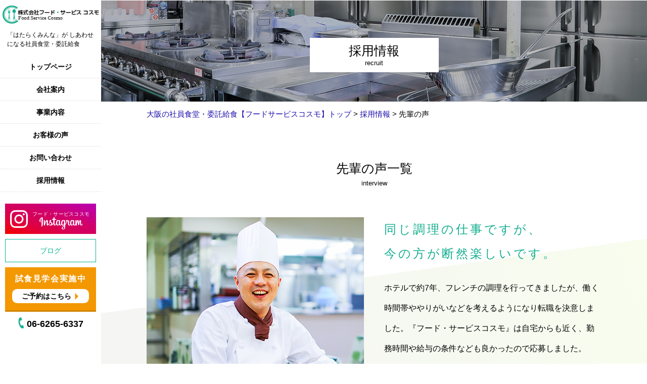

--- FILE ---
content_type: text/html; charset=UTF-8
request_url: https://www.shain-shokudo.com/recruit/interview/
body_size: 9231
content:
<!DOCTYPE html>
<html dir="ltr" lang="ja">
<head>
<meta charset="UTF-8" />
<meta name="viewport" content="width=device-width" />
<meta name="description" content="株式会社フードサービス・コスモは大阪を中心とした社員食堂・委託給食事業を行なっている会社です。当社の特徴は調理師による出来立てのあたたかい料理を皆様に召し上がっていただけることです。厨房施設の設計コンサルタント、献立・調理コンサルタントを行っています。無料試食会実施中。まずはお気軽にお問い合わせください。" />
<meta name="keywords" content="委託給食,学生食堂,福祉施設,社員食堂,従業員食堂,大阪,フードサービス,食堂運営,学校給食,寮,研修所,産婦人科" />
<link rel="icon" href="https://www.shain-shokudo.com/wp-content/themes/foodservicecosmo/assets/img/common/favicon.ico">
<title>先輩の声 | 社員食堂、委託給食なら大阪市の食堂運営会社フードサービスコスモ</title>
	<style>img:is([sizes="auto" i], [sizes^="auto," i]) { contain-intrinsic-size: 3000px 1500px }</style>
	
		<!-- All in One SEO 4.8.6.1 - aioseo.com -->
	<meta name="description" content="先輩の声一覧 interview チーフ・調理師 2012年入社 法橋 良太 Ryouta Houkyou 同" />
	<meta name="robots" content="max-image-preview:large" />
	<link rel="canonical" href="https://www.shain-shokudo.com/recruit/interview/" />
	<meta name="generator" content="All in One SEO (AIOSEO) 4.8.6.1" />
		<script type="application/ld+json" class="aioseo-schema">
			{"@context":"https:\/\/schema.org","@graph":[{"@type":"BreadcrumbList","@id":"https:\/\/www.shain-shokudo.com\/recruit\/interview\/#breadcrumblist","itemListElement":[{"@type":"ListItem","@id":"https:\/\/www.shain-shokudo.com#listItem","position":1,"name":"Home","item":"https:\/\/www.shain-shokudo.com","nextItem":{"@type":"ListItem","@id":"https:\/\/www.shain-shokudo.com\/recruit\/#listItem","name":"\u63a1\u7528\u60c5\u5831"}},{"@type":"ListItem","@id":"https:\/\/www.shain-shokudo.com\/recruit\/#listItem","position":2,"name":"\u63a1\u7528\u60c5\u5831","item":"https:\/\/www.shain-shokudo.com\/recruit\/","nextItem":{"@type":"ListItem","@id":"https:\/\/www.shain-shokudo.com\/recruit\/interview\/#listItem","name":"\u5148\u8f29\u306e\u58f0"},"previousItem":{"@type":"ListItem","@id":"https:\/\/www.shain-shokudo.com#listItem","name":"Home"}},{"@type":"ListItem","@id":"https:\/\/www.shain-shokudo.com\/recruit\/interview\/#listItem","position":3,"name":"\u5148\u8f29\u306e\u58f0","previousItem":{"@type":"ListItem","@id":"https:\/\/www.shain-shokudo.com\/recruit\/#listItem","name":"\u63a1\u7528\u60c5\u5831"}}]},{"@type":"Organization","@id":"https:\/\/www.shain-shokudo.com\/#organization","name":"\u793e\u54e1\u98df\u5802\u3001\u59d4\u8a17\u7d66\u98df\u306a\u3089\u5927\u962a\u5e02\u306e\u98df\u5802\u904b\u55b6\u4f1a\u793e\u30d5\u30fc\u30c9\u30b5\u30fc\u30d3\u30b9\u30b3\u30b9\u30e2","description":"\u682a\u5f0f\u4f1a\u793e\u30d5\u30fc\u30c9\u30b5\u30fc\u30d3\u30b9\u30fb\u30b3\u30b9\u30e2\u306f\u5927\u962a\u3092\u4e2d\u5fc3\u3068\u3057\u305f\u793e\u54e1\u98df\u5802\u30fb\u59d4\u8a17\u7d66\u98df\u4e8b\u696d\u3092\u884c\u306a\u3063\u3066\u3044\u308b\u4f1a\u793e\u3067\u3059\u3002","url":"https:\/\/www.shain-shokudo.com\/"},{"@type":"WebPage","@id":"https:\/\/www.shain-shokudo.com\/recruit\/interview\/#webpage","url":"https:\/\/www.shain-shokudo.com\/recruit\/interview\/","name":"\u5148\u8f29\u306e\u58f0 | \u793e\u54e1\u98df\u5802\u3001\u59d4\u8a17\u7d66\u98df\u306a\u3089\u5927\u962a\u5e02\u306e\u98df\u5802\u904b\u55b6\u4f1a\u793e\u30d5\u30fc\u30c9\u30b5\u30fc\u30d3\u30b9\u30b3\u30b9\u30e2","description":"\u5148\u8f29\u306e\u58f0\u4e00\u89a7 interview \u30c1\u30fc\u30d5\u30fb\u8abf\u7406\u5e2b 2012\u5e74\u5165\u793e \u6cd5\u6a4b \u826f\u592a Ryouta Houkyou \u540c","inLanguage":"ja","isPartOf":{"@id":"https:\/\/www.shain-shokudo.com\/#website"},"breadcrumb":{"@id":"https:\/\/www.shain-shokudo.com\/recruit\/interview\/#breadcrumblist"},"datePublished":"2018-08-14T02:08:01+09:00","dateModified":"2025-04-10T18:07:40+09:00"},{"@type":"WebSite","@id":"https:\/\/www.shain-shokudo.com\/#website","url":"https:\/\/www.shain-shokudo.com\/","name":"\u793e\u54e1\u98df\u5802\u3001\u59d4\u8a17\u7d66\u98df\u306a\u3089\u5927\u962a\u5e02\u306e\u98df\u5802\u904b\u55b6\u4f1a\u793e\u30d5\u30fc\u30c9\u30b5\u30fc\u30d3\u30b9\u30b3\u30b9\u30e2","description":"\u682a\u5f0f\u4f1a\u793e\u30d5\u30fc\u30c9\u30b5\u30fc\u30d3\u30b9\u30fb\u30b3\u30b9\u30e2\u306f\u5927\u962a\u3092\u4e2d\u5fc3\u3068\u3057\u305f\u793e\u54e1\u98df\u5802\u30fb\u59d4\u8a17\u7d66\u98df\u4e8b\u696d\u3092\u884c\u306a\u3063\u3066\u3044\u308b\u4f1a\u793e\u3067\u3059\u3002","inLanguage":"ja","publisher":{"@id":"https:\/\/www.shain-shokudo.com\/#organization"}}]}
		</script>
		<!-- All in One SEO -->

<link rel='stylesheet' id='sbi_styles-css' href='https://www.shain-shokudo.com/wp-content/plugins/instagram-feed/css/sbi-styles.min.css?ver=6.9.1' type='text/css' media='all' />
<link rel='stylesheet' id='wp-block-library-css' href='https://www.shain-shokudo.com/wp-includes/css/dist/block-library/style.min.css?ver=6.8.2' type='text/css' media='all' />
<style id='classic-theme-styles-inline-css' type='text/css'>
/*! This file is auto-generated */
.wp-block-button__link{color:#fff;background-color:#32373c;border-radius:9999px;box-shadow:none;text-decoration:none;padding:calc(.667em + 2px) calc(1.333em + 2px);font-size:1.125em}.wp-block-file__button{background:#32373c;color:#fff;text-decoration:none}
</style>
<style id='global-styles-inline-css' type='text/css'>
:root{--wp--preset--aspect-ratio--square: 1;--wp--preset--aspect-ratio--4-3: 4/3;--wp--preset--aspect-ratio--3-4: 3/4;--wp--preset--aspect-ratio--3-2: 3/2;--wp--preset--aspect-ratio--2-3: 2/3;--wp--preset--aspect-ratio--16-9: 16/9;--wp--preset--aspect-ratio--9-16: 9/16;--wp--preset--color--black: #000000;--wp--preset--color--cyan-bluish-gray: #abb8c3;--wp--preset--color--white: #ffffff;--wp--preset--color--pale-pink: #f78da7;--wp--preset--color--vivid-red: #cf2e2e;--wp--preset--color--luminous-vivid-orange: #ff6900;--wp--preset--color--luminous-vivid-amber: #fcb900;--wp--preset--color--light-green-cyan: #7bdcb5;--wp--preset--color--vivid-green-cyan: #00d084;--wp--preset--color--pale-cyan-blue: #8ed1fc;--wp--preset--color--vivid-cyan-blue: #0693e3;--wp--preset--color--vivid-purple: #9b51e0;--wp--preset--gradient--vivid-cyan-blue-to-vivid-purple: linear-gradient(135deg,rgba(6,147,227,1) 0%,rgb(155,81,224) 100%);--wp--preset--gradient--light-green-cyan-to-vivid-green-cyan: linear-gradient(135deg,rgb(122,220,180) 0%,rgb(0,208,130) 100%);--wp--preset--gradient--luminous-vivid-amber-to-luminous-vivid-orange: linear-gradient(135deg,rgba(252,185,0,1) 0%,rgba(255,105,0,1) 100%);--wp--preset--gradient--luminous-vivid-orange-to-vivid-red: linear-gradient(135deg,rgba(255,105,0,1) 0%,rgb(207,46,46) 100%);--wp--preset--gradient--very-light-gray-to-cyan-bluish-gray: linear-gradient(135deg,rgb(238,238,238) 0%,rgb(169,184,195) 100%);--wp--preset--gradient--cool-to-warm-spectrum: linear-gradient(135deg,rgb(74,234,220) 0%,rgb(151,120,209) 20%,rgb(207,42,186) 40%,rgb(238,44,130) 60%,rgb(251,105,98) 80%,rgb(254,248,76) 100%);--wp--preset--gradient--blush-light-purple: linear-gradient(135deg,rgb(255,206,236) 0%,rgb(152,150,240) 100%);--wp--preset--gradient--blush-bordeaux: linear-gradient(135deg,rgb(254,205,165) 0%,rgb(254,45,45) 50%,rgb(107,0,62) 100%);--wp--preset--gradient--luminous-dusk: linear-gradient(135deg,rgb(255,203,112) 0%,rgb(199,81,192) 50%,rgb(65,88,208) 100%);--wp--preset--gradient--pale-ocean: linear-gradient(135deg,rgb(255,245,203) 0%,rgb(182,227,212) 50%,rgb(51,167,181) 100%);--wp--preset--gradient--electric-grass: linear-gradient(135deg,rgb(202,248,128) 0%,rgb(113,206,126) 100%);--wp--preset--gradient--midnight: linear-gradient(135deg,rgb(2,3,129) 0%,rgb(40,116,252) 100%);--wp--preset--font-size--small: 13px;--wp--preset--font-size--medium: 20px;--wp--preset--font-size--large: 36px;--wp--preset--font-size--x-large: 42px;--wp--preset--spacing--20: 0.44rem;--wp--preset--spacing--30: 0.67rem;--wp--preset--spacing--40: 1rem;--wp--preset--spacing--50: 1.5rem;--wp--preset--spacing--60: 2.25rem;--wp--preset--spacing--70: 3.38rem;--wp--preset--spacing--80: 5.06rem;--wp--preset--shadow--natural: 6px 6px 9px rgba(0, 0, 0, 0.2);--wp--preset--shadow--deep: 12px 12px 50px rgba(0, 0, 0, 0.4);--wp--preset--shadow--sharp: 6px 6px 0px rgba(0, 0, 0, 0.2);--wp--preset--shadow--outlined: 6px 6px 0px -3px rgba(255, 255, 255, 1), 6px 6px rgba(0, 0, 0, 1);--wp--preset--shadow--crisp: 6px 6px 0px rgba(0, 0, 0, 1);}:where(.is-layout-flex){gap: 0.5em;}:where(.is-layout-grid){gap: 0.5em;}body .is-layout-flex{display: flex;}.is-layout-flex{flex-wrap: wrap;align-items: center;}.is-layout-flex > :is(*, div){margin: 0;}body .is-layout-grid{display: grid;}.is-layout-grid > :is(*, div){margin: 0;}:where(.wp-block-columns.is-layout-flex){gap: 2em;}:where(.wp-block-columns.is-layout-grid){gap: 2em;}:where(.wp-block-post-template.is-layout-flex){gap: 1.25em;}:where(.wp-block-post-template.is-layout-grid){gap: 1.25em;}.has-black-color{color: var(--wp--preset--color--black) !important;}.has-cyan-bluish-gray-color{color: var(--wp--preset--color--cyan-bluish-gray) !important;}.has-white-color{color: var(--wp--preset--color--white) !important;}.has-pale-pink-color{color: var(--wp--preset--color--pale-pink) !important;}.has-vivid-red-color{color: var(--wp--preset--color--vivid-red) !important;}.has-luminous-vivid-orange-color{color: var(--wp--preset--color--luminous-vivid-orange) !important;}.has-luminous-vivid-amber-color{color: var(--wp--preset--color--luminous-vivid-amber) !important;}.has-light-green-cyan-color{color: var(--wp--preset--color--light-green-cyan) !important;}.has-vivid-green-cyan-color{color: var(--wp--preset--color--vivid-green-cyan) !important;}.has-pale-cyan-blue-color{color: var(--wp--preset--color--pale-cyan-blue) !important;}.has-vivid-cyan-blue-color{color: var(--wp--preset--color--vivid-cyan-blue) !important;}.has-vivid-purple-color{color: var(--wp--preset--color--vivid-purple) !important;}.has-black-background-color{background-color: var(--wp--preset--color--black) !important;}.has-cyan-bluish-gray-background-color{background-color: var(--wp--preset--color--cyan-bluish-gray) !important;}.has-white-background-color{background-color: var(--wp--preset--color--white) !important;}.has-pale-pink-background-color{background-color: var(--wp--preset--color--pale-pink) !important;}.has-vivid-red-background-color{background-color: var(--wp--preset--color--vivid-red) !important;}.has-luminous-vivid-orange-background-color{background-color: var(--wp--preset--color--luminous-vivid-orange) !important;}.has-luminous-vivid-amber-background-color{background-color: var(--wp--preset--color--luminous-vivid-amber) !important;}.has-light-green-cyan-background-color{background-color: var(--wp--preset--color--light-green-cyan) !important;}.has-vivid-green-cyan-background-color{background-color: var(--wp--preset--color--vivid-green-cyan) !important;}.has-pale-cyan-blue-background-color{background-color: var(--wp--preset--color--pale-cyan-blue) !important;}.has-vivid-cyan-blue-background-color{background-color: var(--wp--preset--color--vivid-cyan-blue) !important;}.has-vivid-purple-background-color{background-color: var(--wp--preset--color--vivid-purple) !important;}.has-black-border-color{border-color: var(--wp--preset--color--black) !important;}.has-cyan-bluish-gray-border-color{border-color: var(--wp--preset--color--cyan-bluish-gray) !important;}.has-white-border-color{border-color: var(--wp--preset--color--white) !important;}.has-pale-pink-border-color{border-color: var(--wp--preset--color--pale-pink) !important;}.has-vivid-red-border-color{border-color: var(--wp--preset--color--vivid-red) !important;}.has-luminous-vivid-orange-border-color{border-color: var(--wp--preset--color--luminous-vivid-orange) !important;}.has-luminous-vivid-amber-border-color{border-color: var(--wp--preset--color--luminous-vivid-amber) !important;}.has-light-green-cyan-border-color{border-color: var(--wp--preset--color--light-green-cyan) !important;}.has-vivid-green-cyan-border-color{border-color: var(--wp--preset--color--vivid-green-cyan) !important;}.has-pale-cyan-blue-border-color{border-color: var(--wp--preset--color--pale-cyan-blue) !important;}.has-vivid-cyan-blue-border-color{border-color: var(--wp--preset--color--vivid-cyan-blue) !important;}.has-vivid-purple-border-color{border-color: var(--wp--preset--color--vivid-purple) !important;}.has-vivid-cyan-blue-to-vivid-purple-gradient-background{background: var(--wp--preset--gradient--vivid-cyan-blue-to-vivid-purple) !important;}.has-light-green-cyan-to-vivid-green-cyan-gradient-background{background: var(--wp--preset--gradient--light-green-cyan-to-vivid-green-cyan) !important;}.has-luminous-vivid-amber-to-luminous-vivid-orange-gradient-background{background: var(--wp--preset--gradient--luminous-vivid-amber-to-luminous-vivid-orange) !important;}.has-luminous-vivid-orange-to-vivid-red-gradient-background{background: var(--wp--preset--gradient--luminous-vivid-orange-to-vivid-red) !important;}.has-very-light-gray-to-cyan-bluish-gray-gradient-background{background: var(--wp--preset--gradient--very-light-gray-to-cyan-bluish-gray) !important;}.has-cool-to-warm-spectrum-gradient-background{background: var(--wp--preset--gradient--cool-to-warm-spectrum) !important;}.has-blush-light-purple-gradient-background{background: var(--wp--preset--gradient--blush-light-purple) !important;}.has-blush-bordeaux-gradient-background{background: var(--wp--preset--gradient--blush-bordeaux) !important;}.has-luminous-dusk-gradient-background{background: var(--wp--preset--gradient--luminous-dusk) !important;}.has-pale-ocean-gradient-background{background: var(--wp--preset--gradient--pale-ocean) !important;}.has-electric-grass-gradient-background{background: var(--wp--preset--gradient--electric-grass) !important;}.has-midnight-gradient-background{background: var(--wp--preset--gradient--midnight) !important;}.has-small-font-size{font-size: var(--wp--preset--font-size--small) !important;}.has-medium-font-size{font-size: var(--wp--preset--font-size--medium) !important;}.has-large-font-size{font-size: var(--wp--preset--font-size--large) !important;}.has-x-large-font-size{font-size: var(--wp--preset--font-size--x-large) !important;}
:where(.wp-block-post-template.is-layout-flex){gap: 1.25em;}:where(.wp-block-post-template.is-layout-grid){gap: 1.25em;}
:where(.wp-block-columns.is-layout-flex){gap: 2em;}:where(.wp-block-columns.is-layout-grid){gap: 2em;}
:root :where(.wp-block-pullquote){font-size: 1.5em;line-height: 1.6;}
</style>
<link rel='stylesheet' id='dashicons-css' href='https://www.shain-shokudo.com/wp-includes/css/dashicons.min.css?ver=6.8.2' type='text/css' media='all' />
<link rel='stylesheet' id='sass-style-css' href='https://www.shain-shokudo.com/wp-content/themes/foodservicecosmo/assets/css/sass-style.min.css?ver=20190411012403' type='text/css' media='all' />
<link rel='stylesheet' id='main-style-css' href='https://www.shain-shokudo.com/wp-content/themes/foodservicecosmo/style.css?ver=20180730055700' type='text/css' media='all' />
<link rel='stylesheet' id='recruit-style-css' href='https://www.shain-shokudo.com/wp-content/themes/foodservicecosmo/assets/css/recruit.css?ver=20181222045755' type='text/css' media='all' />
<link rel='stylesheet' id='page2-style-css' href='https://www.shain-shokudo.com/wp-content/themes/foodservicecosmo/assets/css/page2.css?ver=20181015005600' type='text/css' media='all' />
<link rel='stylesheet' id='post-style-css' href='https://www.shain-shokudo.com/wp-content/themes/foodservicecosmo/assets/css/post.css?ver=20180827095700' type='text/css' media='all' />
<link rel='stylesheet' id='contact-style-css' href='https://www.shain-shokudo.com/wp-content/themes/foodservicecosmo/assets/css/contact.css?ver=20181015005600' type='text/css' media='all' />
<link rel='stylesheet' id='add-style-css' href='https://www.shain-shokudo.com/wp-content/themes/foodservicecosmo/assets/css/add.css?ver=20250805060531' type='text/css' media='all' />
<link rel="https://api.w.org/" href="https://www.shain-shokudo.com/wp-json/" /><link rel="alternate" title="JSON" type="application/json" href="https://www.shain-shokudo.com/wp-json/wp/v2/pages/37" /><link rel="EditURI" type="application/rsd+xml" title="RSD" href="https://www.shain-shokudo.com/xmlrpc.php?rsd" />
<link rel='shortlink' href='https://www.shain-shokudo.com/?p=37' />
<link rel="alternate" title="oEmbed (JSON)" type="application/json+oembed" href="https://www.shain-shokudo.com/wp-json/oembed/1.0/embed?url=https%3A%2F%2Fwww.shain-shokudo.com%2Frecruit%2Finterview%2F" />
<link rel="alternate" title="oEmbed (XML)" type="text/xml+oembed" href="https://www.shain-shokudo.com/wp-json/oembed/1.0/embed?url=https%3A%2F%2Fwww.shain-shokudo.com%2Frecruit%2Finterview%2F&#038;format=xml" />
<!-- Global site tag (gtag.js) - Google Analytics -->
<script async src="https://www.googletagmanager.com/gtag/js?id=UA-19392245-1"></script>
<script>
	window.dataLayer = window.dataLayer || [];
	function gtag(){dataLayer.push(arguments);}
	gtag('js', new Date());
	gtag('config', 'UA-19392245-1');
</script>
<link rel="stylesheet" type="text/css" href="https://www.shain-shokudo.com/wp-content/themes/foodservicecosmo/assets/css/seo.css">
</head>

<body class="wp-singular page-template page-template-recruit page-template-recruit-php page page-id-37 page-parent page-child parent-pageid-35 wp-theme-foodservicecosmo page-recruit page-interview">

<div class="l-wrap" id="wrap">

	<div class="l-sidebar">
		<aside class="site-sidebar" id="site-sidebar">
	<div class="site-sidebar__inner">
		<div class="site-logo">
			<a class="site-logo__link" href="https://www.shain-shokudo.com/">
				<img src="https://www.shain-shokudo.com/wp-content/themes/foodservicecosmo/assets/img/common/logo.png" width="191" height="37" alt="株式会社フード・サービスコスモ">
			</a>
		</div>

        <div class="h1-txt">
            <h1>「はたらくみんな」が しあわせになる社員食堂・委託給食</h1>
        </div>


		<div class="sidebar-nav">
			<div class="sidebar-nav__item">
				<a class="sidebar-nav__link" href="https://www.shain-shokudo.com/">
					トップページ
				</a>
			</div>

			<div class="sidebar-nav__item--parent">
				<a class="sidebar-nav__link" href="https://www.shain-shokudo.com/company/">
					会社案内				</a>
				<div class="sidebar-nav__mega">
					<div class="sidebar-nav__item--mega">
						<a class="sidebar-nav__link--mega" href="https://www.shain-shokudo.com/company/greeting/">
							<div class="sidebar-nav__thumb">
								<img class="sidebar-nav__image" src="https://www.shain-shokudo.com/wp-content/themes/foodservicecosmo/assets/img/common/menu_greeting.jpg" width="180" height="65" alt="">
							</div>
							トップメッセージ						</a>
					</div>
					<div class="sidebar-nav__item--mega">
						<a class="sidebar-nav__link--mega" href="https://www.shain-shokudo.com/company/point/">
							<div class="sidebar-nav__thumb">
								<img class="sidebar-nav__image" src="https://www.shain-shokudo.com/wp-content/themes/foodservicecosmo/assets/img/common/menu_point.jpg" width="180" height="65" alt="">
							</div>
							おいしさへのこだわり						</a>
					</div>
					<div class="sidebar-nav__item--mega">
						<a class="sidebar-nav__link--mega" href="https://www.shain-shokudo.com/company/safety/">
							<div class="sidebar-nav__thumb">
								<img class="sidebar-nav__image" src="https://www.shain-shokudo.com/wp-content/themes/foodservicecosmo/assets/img/common/menu_safety.jpg" width="180" height="65" alt="">
							</div>
							安心・安全へのこだわり						</a>
					</div>
				</div>
			</div>
			<div class="sidebar-nav__item--parent">
				<a class="sidebar-nav__link" href="https://www.shain-shokudo.com/service/">
					事業内容				</a>
				<div class="sidebar-nav__mega">
					<div class="sidebar-nav__item--mega">
						<a class="sidebar-nav__link--mega" href="https://www.shain-shokudo.com/service/office/">
							<div class="sidebar-nav__thumb">
								<img class="sidebar-nav__image" src="https://www.shain-shokudo.com/wp-content/themes/foodservicecosmo/assets/img/common/menu_office.jpg" width="180" height="65" alt="">
							</div>
							社員食堂						</a>
					</div>
					<div class="sidebar-nav__item--mega">
						<a class="sidebar-nav__link--mega" href="https://www.shain-shokudo.com/service/school/">
							<div class="sidebar-nav__thumb">
								<img class="sidebar-nav__image" src="https://www.shain-shokudo.com/wp-content/themes/foodservicecosmo/assets/img/common/menu_school.jpg" width="180" height="65" alt="">
							</div>
							学生食堂						</a>
					</div>
					<div class="sidebar-nav__item--mega">
						<a class="sidebar-nav__link--mega" href="https://www.shain-shokudo.com/service/keishu/">
							<div class="sidebar-nav__thumb">
								<img class="sidebar-nav__image" src="https://www.shain-shokudo.com/wp-content/themes/foodservicecosmo/assets/img/common/menu_keishu.jpg" width="180" height="65" alt="">
							</div>
							寮・研修施設食堂
						</a>
					</div>
					<div class="sidebar-nav__item--mega">
						<a class="sidebar-nav__link--mega" href="https://www.shain-shokudo.com/service/welfare/">
							<div class="sidebar-nav__thumb">
								<img class="sidebar-nav__image" src="https://www.shain-shokudo.com/wp-content/themes/foodservicecosmo/assets/img/common/menu_welfare.jpg" width="180" height="65" alt="">
							</div>
							福祉施設・産婦人科						</a>
					</div>
					<div class="sidebar-nav__item--mega">
						<a class="sidebar-nav__link--mega" href="https://www.shain-shokudo.com/service/#diner-menu">
							<div class="sidebar-nav__thumb">
								<img class="sidebar-nav__image" src="https://www.shain-shokudo.com/wp-content/themes/foodservicecosmo/assets/img/common/menu_diner.jpg" width="180" height="65" alt="">
							</div>
							日替わり食堂ごはん
						</a>
					</div>
					<div class="sidebar-nav__item--column">
						<a class="sidebar-nav__link--column" href="https://www.shain-shokudo.com/service/faq/">
							<div class="sidebar-nav__thumb">
								<img class="sidebar-nav__image" src="https://www.shain-shokudo.com/wp-content/themes/foodservicecosmo/assets/img/common/menu_faq.jpg" width="84" height="95" alt="よくある質問">
							</div>
						</a>
						<a class="sidebar-nav__link--column" href="https://www.shain-shokudo.com/service/flow/">
							<div class="sidebar-nav__thumb">
								<img class="sidebar-nav__image" src="https://www.shain-shokudo.com/wp-content/themes/foodservicecosmo/assets/img/common/menu_flow.jpg" width="84" height="95" alt="サービスの流れ">
							</div>
						</a>
					</div>
				</div>
			</div>
			<!--<div class="sidebar-nav__item">
				<a class="sidebar-nav__link" href="https://www.shain-shokudo.com/case/">
					導入事例				</a>
			</div>
			<div class="sidebar-nav__item">
				<a class="sidebar-nav__link" href="https://www.shain-shokudo.com/story/">
					おいしさのストーリー				</a>
			</div>-->
			<div class="sidebar-nav__item">
				<a class="sidebar-nav__link" href="https://www.shain-shokudo.com/voice/">
					お客様の声				</a>
			</div>
			<div class="sidebar-nav__item">
				<a class="sidebar-nav__link" href="https://www.shain-shokudo.com/contact/">
					お問い合わせ				</a>
			</div>
			<div class="sidebar-nav__item--parent">
				<a class="sidebar-nav__link" href="https://q-mate.jp/shainshokudo/index.html" target="_blank">
					採用情報				</a>
				<div class="sidebar-nav__mega">
					<div class="sidebar-nav__item--mega">
						<a class="sidebar-nav__link--mega" href="https://www.shain-shokudo.com/recruit/message/">
							<div class="sidebar-nav__thumb">
								<img class="sidebar-nav__image" src="https://www.shain-shokudo.com/wp-content/themes/foodservicecosmo/assets/img/common/menu_message.jpg" width="180" height="65" alt="">
							</div>
							トップメッセージ						</a>
					</div>
					<div class="sidebar-nav__item--mega">
						<a class="sidebar-nav__link--mega" href="https://www.shain-shokudo.com/recruit/education/">
							<div class="sidebar-nav__thumb">
								<img class="sidebar-nav__image" src="https://www.shain-shokudo.com/wp-content/themes/foodservicecosmo/assets/img/common/menu_education.jpg" width="180" height="65" alt="">
							</div>
							求める人材・教育体制						</a>
					</div>
					<div class="sidebar-nav__item--mega">
						<a class="sidebar-nav__link--mega" href="https://www.shain-shokudo.com/recruit/interview/">
							<div class="sidebar-nav__thumb">
								<img class="sidebar-nav__image" src="https://www.shain-shokudo.com/wp-content/themes/foodservicecosmo/assets/img/common/menu_interview.jpg" width="180" height="65" alt="">
							</div>
							先輩インタビュー						</a>
					</div>
					<div class="sidebar-nav__item--mega">
						<a class="sidebar-nav__link--mega" href="https://q-mate.jp/shainshokudo/index.html" target="_blank">
							<div class="sidebar-nav__thumb">
								<img class="sidebar-nav__image" src="https://www.shain-shokudo.com/wp-content/themes/foodservicecosmo/assets/img/common/menu_entry.jpg" width="180" height="65" alt="">
							</div>
							採用情報
						</a>
					</div>
				</div>
			</div>
		</div>
		<!-- /.sidebar-nav -->
    
    <div class="insta-banner">
      <a class="" href="https://www.instagram.com/fscosmo.fscosmo/" target="_blank">
        <img class="sidebar-nav__image" src="https://www.shain-shokudo.com/wp-content/themes/foodservicecosmo/assets/img/common/sidebnr_insta.svg" width="180" height="60" alt="">
      </a>
    </div>
    
		<div class="blog-banner">
			<a class="blog-banner__link" href="https://www.shain-shokudo.com/blog/">
					ブログ			</a>
		</div>

		<div class="tasting-banner">
			<div class="tasting-banner__title">
				試食見学会実施中
			</div>
			<a class="tasting-banner__link" href="https://www.shain-shokudo.com/contact/">
				ご予約はこちら
			</a>
		</div>

		<div class="tel-banner">
			<span class="tel-banner__number">
				06-6265-6337			</span>
		</div>
    
	</div>
</aside>
<!-- /.site-sidebar -->
	</div>
	<!-- /.l-sidebar -->

	<div class="l-main">
		<div class="mobile-header">
			<div class="mobile-logo">
				<a class="mobile-logo__link" href="https://www.shain-shokudo.com/">
					<img src="https://www.shain-shokudo.com/wp-content/themes/foodservicecosmo/assets/img/common/logo.png" width="191" height="37" alt="株式会社フード・サービスコスモ">
				</a>
			</div>
			<div class="mobile-header__nav">
				<nav-drawer>
					<div class="drawer">
						<div class="drawer__item">
							<a class="drawer__link" href="https://www.shain-shokudo.com/">
								トップページ
							</a>
						</div>
						<div class="drawer__item">
							<a class="drawer__link" href="https://www.shain-shokudo.com/company/">
								会社案内							</a>
						</div>
						<div class="drawer__item">
							<a class="drawer__link" href="https://www.shain-shokudo.com/service/">
								事業内容							</a>
						</div>
						<!--<div class="drawer__item">
							<a class="drawer__link" href="https://www.shain-shokudo.com/case/">
								導入事例							</a>
						</div>
						<div class="drawer__item">
							<a class="drawer__link" href="https://www.shain-shokudo.com/story/">
								おいしさのストーリー							</a>
						</div>-->
						<div class="drawer__item">
							<a class="drawer__link" href="https://www.shain-shokudo.com/voice/">
								お客様の声							</a>
						</div>
						<div class="drawer__item">
							<a class="drawer__link" href="https://www.shain-shokudo.com/contact/">
								お問い合わせ							</a>
						</div>
						<div class="drawer__item">
							<a class="drawer__link" href="https://q-mate.jp/shainshokudo/index.html" target="_blank">
								採用情報							</a>
						</div>
						<div class="drawer__item">
							<a class="drawer__link" href="https://www.shain-shokudo.com/blog/">
								ブログ							</a>
						</div>
					</div>
				</nav-drawer>
			</div>
		</div>

<div class="content-container" role="main">

	<div class="page-header--recruit">
		<div class="page-header__title">
			<h1 class="page-title">
				<div class="page-title__text--main">採用情報</div>
				<div class="page-title__text--sub">recruit</div>
			</h1>
		</div>
	</div>
		
	<div class="l-container">
	<div class="breadcrumbs">
		<!-- Breadcrumb NavXT 7.4.1 -->
<span property="itemListElement" typeof="ListItem"><a property="item" typeof="WebPage" title="社員食堂、委託給食なら大阪市の食堂運営会社フードサービスコスモへ移動" href="https://www.shain-shokudo.com" class="home"><span property="name">大阪の社員食堂・委託給食【フードサービスコスモ】トップ</span></a><meta property="position" content="1"></span> &gt; <span property="itemListElement" typeof="ListItem"><a property="item" typeof="WebPage" title="採用情報へ移動" href="https://www.shain-shokudo.com/recruit/" class="post post-page"><span property="name">採用情報</span></a><meta property="position" content="2"></span> &gt; <span property="itemListElement" typeof="ListItem"><span property="name">先輩の声</span><meta property="position" content="3"></span>	</div>
</div>

			<section class="section">
	<h2 class="section-title">
		<div class="section-title__text--main">先輩の声一覧</div>
		<div class="section-title__text--sub">interview</div>
	</h2>
			
	<div class="recruitInterview m-fade-in" data-delighter>
		<div class="recruitInterview__row">
			<div class="recruitInterview__photo">
				<div><img decoding="async" src="/wp-content/uploads/2018/08/interview01.jpg" /></div>
				<div class="recruitInterview__meta">
					<p>チーフ・調理師　2012年入社</p>
					<p>法橋 良太</p>
					<p>Ryouta Houkyou</p>
				</div>
			</div>
			<div class="recruitInterview__text">
				<h3 class="mincho">同じ調理の仕事ですが、<br />今の方が断然楽しいです。</h3>
				<p>ホテルで約7年、フレンチの調理を行ってきましたが、働く時間帯ややりがいなどを考えるようになり転職を決意しました。『フード・サービスコスモ』は自宅からも近く、勤務時間や給与の条件なども良かったので応募しました。<br />現在は、大阪河﨑リハビリテーション大学の学生食堂のチーフとして調理はもちろん、食材の注文・管理、掃除や衛生管理などの業務管理全般も行っています。以前よりも業務内容は増えましたが今の方が断然、楽しく仕事ができています。</p>
				
				<p class="text-right"><a class="light-button--square" href="/recruit/interview/interview01/">詳細はこちら</a></p>
			</div>
		</div>
	</div>
	
	<div class="recruitInterview m-fade-in" data-delighter>
		<div class="recruitInterview__row recruitInterview__row--reverse">
			<div class="recruitInterview__photo">
				<div><img decoding="async" src="/wp-content/uploads/2018/08/interview02.jpg" /></div>
				<div class="recruitInterview__meta">
					<p>チーフ・調理師　2014年入社</p>
					<p>藤本 和孝</p>
					<p>Kazutaka Fujimoto</p>
				</div>
			</div>
			<div class="recruitInterview__text">
				<h3 class="mincho">自分のキャリアを活かせる<br />仕事に出会えました。</h3>
				<p>中華料理の職人として20年近く働いてきましたが、中華料理以外も覚えたいというのもあり転職を考えていました。そんな時『フード・サービスコスモ』のHPを見て、ここなら今ある力を発揮できそうだなと思い応募しました。<br />一般的な給食会社と違い一から手づくりで料理を提供していることはHPを見て知っていましたが、実際に働いてみると予想していた以上に楽しく仕事ができています。中華料理一筋でしたが、ここでは和・洋食のことも学ばせてもらいました。</p>
				
				<p><a class="light-button--square" href="/recruit/interview/interview02/">詳細はこちら</a></p>
			</div>
		</div>
	</div>
	
	<div class="recruitInterview m-fade-in" data-delighter>
		<div class="recruitInterview__row">
			<div class="recruitInterview__photo">
				<div><img decoding="async" src="/wp-content/uploads/2018/08/interview03.jpg" /></div>
				<div class="recruitInterview__meta">
					<p>調理師　2015年入社</p>
					<p>柏木 達弥</p>
					<p>Tatsuya Kashiwagi</p>
				</div>
			</div>
			<div class="recruitInterview__text">
				<h3 class="mincho">｢おいしかった｣の言葉に、<br />この仕事をして良かったと実感しています。</h3>
				<p>ホテルで8年、天ぷら店で5年勤めてきました。<br />以前の職場は朝は早く、終業時間も遅かったため子どもと一緒に過ごせる時間がなかなか取れずにいました。｢もう少し時間に余裕のある働き方がしたいな」と思うようになり転職を検討。『フード・サービスコスモ』で働く先輩に相談したのをきっかけに転職をし、2015年に入社いたしました。週末が休みというのが大きな魅力だったのですが、今は以前よりも増して調理師としてやりがいを感じています。</p>
				
				<p class="text-right"><a class="light-button--square" href="/recruit/interview/interview03/">詳細はこちら</a></p>
			</div>
		</div>
	</div>
	
	<div class="recruitInterview m-fade-in" data-delighter>
		<div class="recruitInterview__row recruitInterview__row--reverse">
			<div class="recruitInterview__photo">
				<div><img decoding="async" src="/wp-content/uploads/2018/08/interview04.jpg" /></div>
				<div class="recruitInterview__meta">
					<p>パート　2017年入社</p>
					<p>森垣 容子</p>
					<p>Youko Morigaki</p>
				</div>
			</div>
			<div class="recruitInterview__text">
				<h3 class="mincho">理想的な時間の働き方が<br />できるので、<br />長く続けていきたい。</h3>
				<p>未経験ではありましたが、勤務時間が理想的なのもあり応募しました。料理の盛り付けや食事の提供、食器洗いなど仕事は様々ですが、和気あいあいとした雰囲気なので毎日楽しく仕事ができています。<br />私が勤務しているのは看護学校が併設された病院の食堂です。毎日学生さんが楽しそうに食事をする風景を見るだけでうれしくなり、｢おいしかった｣や｢今日は大盛りで｣などお客様とのやりとりも楽しんでいます。</p>
				
				<p><a class="light-button--square" href="/recruit/interview/interview04/">詳細はこちら</a></p>
			</div>
		</div>
	</div>
</section>
		
<section class="section">
	<div class="recruitBanners">
		<ul>
			<li class="recruitBanners--interview"><a href="/recruit/interview/">
				<span class="ja">先輩インタビュー</span>
				<span class="en">Interview</span>
			</a></li>
			<li class="recruitBanners--entry">
				<a href="https://q-mate.jp/shainshokudo/index.html">
				<span class="ja">採用情報</span>
				<span class="en">Entry</span>
			</a></li>
			<li class="recruitBanners--offer"><a href="/recruit/education/">
				<span class="ja">求める人材・教育体制</span>
				<span class="en">Job offer</span>
			</a></li>
		</ul>
	</div>
</section>
	
	
<div class="banner-contact-container">
	<div class="banner-contact">
		<h3 class="banner-contact__title">
			CONTACT
		</h3>
		<div class="banner-contact__tel">
			お電話のでお問い合わせはこちら
		</div>
		<div class="banner-contact__number">
			06-6265-6337		</div>
		<div class="banner-contact__nav">
			<a class="banner-contact__link" href="https://www.shain-shokudo.com/contact/">
				メールのお問い合わせはこちら
			</a>
		</div>
		<div class="banner-contact__time">
			営業時間：平日09:00-17:00		</div>
	</div>
</div>

</div>


		<section class="section">
			<div class="l-container">
				<div class="banners">
					<div class="banner">
						<a class="banner__link" href="https://q-mate.jp/shainshokudo/index.html" target="_blank">
							<img class="banner__image" src="https://www.shain-shokudo.com/wp-content/themes/foodservicecosmo/assets/img/common/banner_recruit.jpg" width="442" height="209" alt="採用情報">
						</a>
					</div>
					<div class="banner">
						<a class="banner__link" href="https://www.shain-shokudo.com/contact/">
							<img class="banner__image" src="https://www.shain-shokudo.com/wp-content/themes/foodservicecosmo/assets/img/common/banner_tasting.jpg" width="442" height="209" alt="試食見学会実施中">
						</a>
					</div>
				</div>
			</div>
		</section>

		<div id="footer-wrap">
			<!--<div class="footer-banner-container">
				<div class="l-container">
					<div class="footer-banners">
																										<div class="footer-banner">
								<a class="footer-banner__link" href="">
									<span class="footer-banner__title">
										パンフレット									</span>
									<span class="footer-banner__title--en">
										pamphlet									</span>
								</a>
							</div>
																				<div class="footer-banner">
								<a class="footer-banner__link" href="https://www.shain-shokudo.com/contact/">
									<span class="footer-banner__title">
										お問い合わせ									</span>
									<span class="footer-banner__title--en">
										contact									</span>
								</a>
							</div>
																				<div class="footer-banner">
								<a class="footer-banner__link" href="https://www.shain-shokudo.com/story/">
									<span class="footer-banner__title">
										おいしさのストーリー									</span>
									<span class="footer-banner__title--en">
										story									</span>
								</a>
							</div>
																				<div class="footer-banner">
								<a class="footer-banner__link" href="https://www.shain-shokudo.com/company/point/">
									<span class="footer-banner__title">
										おいしさへのこだわり									</span>
									<span class="footer-banner__title--en">
										point									</span>
								</a>
							</div>
											</div>
				</div>
			</div>-->
			<!-- /.footer-banner-container -->

			<footer class="site-footer" role="contentinfo">
				<div class="l-container">
					<div class="site-footer__info">
						<div class="site-footer__access">
							<div class="site-footer__name">
								株式会社フード・サービスコスモ							</div>
							<div class="site-footer__address">
								〒542-0081 <br class="m-sp">大阪市中央区南船場1丁目7番3号							</div>
						</div>
						<div class="site-footer__contact">
							<div class="site-footer__time">
								営業時間：平日09:00-17:00							</div>
							<div class="site-footer__number">
								<div class="site-footer__tel">
									TEL.06-6265-6337								</div>
								<div class="site-footer__fax">
									FAX.06-6265-6334								</div>
							</div>
						</div>
					</div>
					<!-- /.site-footer__info -->

					<nav class="footer-nav">
						<div class="footer-nav__box">
							<div class="footer-nav__item--parent">
	<a class="footer-nav__link--parent" href="https://www.shain-shokudo.com/company/">
		会社案内	</a>
</div>
							<div class="footer-nav__item">
	<a class="footer-nav__link" href="https://www.shain-shokudo.com/company/greeting/">
		トップメッセージ	</a>
</div>
							<div class="footer-nav__item">
	<a class="footer-nav__link" href="https://www.shain-shokudo.com/company/point/">
		おいしさへのこだわり	</a>
</div>
							<div class="footer-nav__item">
	<a class="footer-nav__link" href="https://www.shain-shokudo.com/company/safety/">
		安心・安全へのこだわり	</a>
</div>
						</div>
						<div class="footer-nav__box">
							<div class="footer-nav__item--parent">
	<a class="footer-nav__link--parent" href="https://www.shain-shokudo.com/service/">
		事業内容	</a>
</div>
							<div class="footer-nav__item">
	<a class="footer-nav__link" href="https://www.shain-shokudo.com/service/office/">
		社員食堂	</a>
</div>
							<div class="footer-nav__item">
	<a class="footer-nav__link" href="https://www.shain-shokudo.com/service/keishu/">
		学生寮・社員寮・<br>研修施設食堂	</a>
</div>
							<div class="footer-nav__item">
	<a class="footer-nav__link" href="https://www.shain-shokudo.com/service/school/">
		学生食堂	</a>
</div>
							<div class="footer-nav__item">
	<a class="footer-nav__link" href="https://www.shain-shokudo.com/service/welfare/">
		福祉施設・産婦人科	</a>
</div>
							<div class="footer-nav__item">
	<a class="footer-nav__link" href="https://www.shain-shokudo.com/service/faq/">
		よくある質問	</a>
</div>
							<div class="footer-nav__item">
	<a class="footer-nav__link" href="https://www.shain-shokudo.com/service/flow/">
		サービス導入までの流れ	</a>
</div>
						</div>
						<div class="footer-nav__box">
							<!--<div class="footer-nav__item">
	<a class="footer-nav__link" href="https://www.shain-shokudo.com/case/">
		導入事例	</a>
</div>
							<div class="footer-nav__item">
	<a class="footer-nav__link" href="https://www.shain-shokudo.com/story/">
		おいしさのストーリー	</a>
</div>
-->
							<div class="footer-nav__item">
	<a class="footer-nav__link" href="https://www.shain-shokudo.com/voice/">
		お客様の声	</a>
</div>
							<div class="footer-nav__item">
	<a class="footer-nav__link" href="https://www.shain-shokudo.com/contact/">
		お問い合わせ	</a>
</div>
<div class="footer-nav__item"><a href="https://www.shain-shokudo.com/sitemap/" class="footer-nav__link">
		サイトマップ	</a></div>
						</div>
						<div class="footer-nav__box">
              <div class="footer-nav__item--parent">
                <a href="https://q-mate.jp/shainshokudo/index.html" class="footer-nav__link--parent" target="_blank">採用情報</a>
              </div>
							<div class="footer-nav__item">
	<a class="footer-nav__link" href="https://www.shain-shokudo.com/recruit/message/">
		トップメッセージ	</a>
</div>
							<div class="footer-nav__item">
	<a class="footer-nav__link" href="https://www.shain-shokudo.com/recruit/education/">
		求める人材・教育体制	</a>
</div>
							<div class="footer-nav__item">
	<a class="footer-nav__link" href="https://www.shain-shokudo.com/recruit/interview/">
		先輩インタビュー	</a>
</div>
							<div class="footer-nav__item--parent">
                <a href="https://q-mate.jp/shainshokudo/index.html" class="footer-nav__link" target="_blank">採用情報</a>
              </div>
						</div>
					</nav>
					<!-- /.footer-nav -->

				</div>
				<!-- /.l-container -->
				<div class="site-footer__copyright">
					<p>Copylight フード・サービスコスモ All Rights Reserved.</p>
				</div>
			</footer>
			<!-- /.site-footer -->

			<div class="mobile-footer-nav">
				<div class="mobile-footer-nav__item">
					<a class="mobile-footer-nav__link--tel" href="tel:06-6265-6337">
						<span class="mobile-footer-nav__icon--phone dashicons dashicons-phone"></span>
						06-6265-6337					</a>
				</div>
				<div class="mobile-footer-nav__item">
					<a class="mobile-footer-nav__link--email" href="https://www.shain-shokudo.com/contact/">
						<span class="mobile-footer-nav__icon dashicons dashicons-email"></span>
						メールでの<br>お問い合わせ
					</a>
				</div>
			</div>

		</div>
		<!-- /#footer-wrap -->
	</div>
	<!-- /.l-main -->
</div>
<!-- /.l-wrap #wrap -->

<div class="js-sws-vue-gotop">
	<sws-vue-gotop
		:size="80"
		bg-color="#04b390"
		src="https://www.shain-shokudo.com/wp-content/themes/foodservicecosmo/assets/img/common/top.png">
		ページトップへ移動
	</sws-vue-gotop>
</div>

<script type="speculationrules">
{"prefetch":[{"source":"document","where":{"and":[{"href_matches":"\/*"},{"not":{"href_matches":["\/wp-*.php","\/wp-admin\/*","\/wp-content\/uploads\/*","\/wp-content\/*","\/wp-content\/plugins\/*","\/wp-content\/themes\/foodservicecosmo\/*","\/*\\?(.+)"]}},{"not":{"selector_matches":"a[rel~=\"nofollow\"]"}},{"not":{"selector_matches":".no-prefetch, .no-prefetch a"}}]},"eagerness":"conservative"}]}
</script>
<!-- Instagram Feed JS -->
<script type="text/javascript">
var sbiajaxurl = "https://www.shain-shokudo.com/wp-admin/admin-ajax.php";
</script>
<script type="text/javascript" id="polyfill-script-js-extra">
/* <![CDATA[ */
var polyfillData = {"themePath":"https:\/\/www.shain-shokudo.com\/wp-content\/themes\/foodservicecosmo"};
/* ]]> */
</script>
<script type="text/javascript" src="https://www.shain-shokudo.com/wp-content/themes/foodservicecosmo/vendor/polyfill/polyfill.js?ver=20180730053939" id="polyfill-script-js"></script>
<script type="text/javascript" src="https://www.shain-shokudo.com/wp-includes/js/jquery/jquery.min.js?ver=3.7.1" id="jquery-core-js"></script>
<script type="text/javascript" src="https://www.shain-shokudo.com/wp-includes/js/jquery/jquery-migrate.min.js?ver=3.4.1" id="jquery-migrate-js"></script>
<script type="text/javascript" src="https://www.shain-shokudo.com/wp-content/themes/foodservicecosmo/vendor/rwd-image-maps/jquery.rwdImageMaps.min.js?ver=20180810023446" id="rwd-image-maps-script-js"></script>
<script type="text/javascript" id="main-script-js-extra">
/* <![CDATA[ */
var mainData = {"themePath":"https:\/\/www.shain-shokudo.com\/wp-content\/themes\/foodservicecosmo"};
/* ]]> */
</script>
<script type="text/javascript" src="https://www.shain-shokudo.com/wp-content/themes/foodservicecosmo/assets/js/main.min.js?ver=20190411012403" id="main-script-js"></script>
<script type="text/javascript" src="https://www.shain-shokudo.com/wp-content/themes/foodservicecosmo/assets/js/recruit.js?ver=20180829045400" id="recruit-script-js"></script>
<script type="text/javascript" src="https://www.shain-shokudo.com/wp-content/themes/foodservicecosmo/vendor/delighters/delighters.min.js?ver=20180808021240" id="delighters-script-js"></script>
</body>
</html>


--- FILE ---
content_type: text/css
request_url: https://www.shain-shokudo.com/wp-content/themes/foodservicecosmo/assets/css/sass-style.min.css?ver=20190411012403
body_size: 8547
content:
/*! foodservicecosmo v1.1.0 */
/*! normalize.css v8.0.0 | MIT License | github.com/necolas/normalize.css */html{line-height:1.15;-webkit-text-size-adjust:100%}body{margin:0}h1{font-size:2em;margin:0.67em 0}hr{box-sizing:content-box;height:0;overflow:visible}pre{font-family:monospace, monospace;font-size:1em}a{background-color:transparent}abbr[title]{border-bottom:none;text-decoration:underline;-webkit-text-decoration:underline dotted;text-decoration:underline dotted}b,strong{font-weight:bolder}code,kbd,samp{font-family:monospace, monospace;font-size:1em}small{font-size:80%}sub,sup{font-size:75%;line-height:0;position:relative;vertical-align:baseline}sub{bottom:-0.25em}sup{top:-0.5em}img{border-style:none}button,input,optgroup,select,textarea{font-family:inherit;font-size:100%;line-height:1.15;margin:0}button,input{overflow:visible}button,select{text-transform:none}button,[type='button'],[type='reset'],[type='submit']{-webkit-appearance:button}button::-moz-focus-inner,[type='button']::-moz-focus-inner,[type='reset']::-moz-focus-inner,[type='submit']::-moz-focus-inner{border-style:none;padding:0}button:-moz-focusring,[type='button']:-moz-focusring,[type='reset']:-moz-focusring,[type='submit']:-moz-focusring{outline:1px dotted ButtonText}fieldset{padding:0.35em 0.75em 0.625em}legend{box-sizing:border-box;color:inherit;display:table;max-width:100%;padding:0;white-space:normal}progress{vertical-align:baseline}textarea{overflow:auto}[type='checkbox'],[type='radio']{box-sizing:border-box;padding:0}[type='number']::-webkit-inner-spin-button,[type='number']::-webkit-outer-spin-button{height:auto}[type='search']{-webkit-appearance:textfield;outline-offset:-2px}[type='search']::-webkit-search-decoration{-webkit-appearance:none}::-webkit-file-upload-button{-webkit-appearance:button;font:inherit}details{display:block}summary{display:list-item}template{display:none}[hidden]{display:none}html,body{height:100%}html{-ms-overflow-style:-ms-autohiding-scrollbar;overflow-y:scroll;font-size:62.5%}body{min-width:900px;color:#000;background-color:#fff;font-size:1.4rem;font-family:"\30D2\30E9\30AE\30CE\89D2\30B4   Pro W3",sans-serif}a{color:#1a0dab;text-decoration:none}a:hover{opacity:.8}img{border:0 none}table,th,td{border-collapse:collapse}pre{overflow:auto}input[type='text'],input[type='email'],input[type='number'],input[type='search'],input[type='tel'],input[type='url'],input[type='password'],input[type='datetime'],input[type='datetime-local'],input[type='date'],input[type='month'],input[type='week'],input[type='time'],textarea{padding:.7rem;font-family:"\30D2\30E9\30AE\30CE\89D2\30B4   Pro W3",sans-serif;border:1px solid #ccc}p,blockquote,pre,li,dt,dd,td,th{line-height:1.5}.l-wrap{display:-webkit-box;display:-webkit-flex;display:flex;position:relative}.l-sidebar{position:absolute;top:0;bottom:0;left:0;width:200px;min-width:200px}.l-main{position:relative;left:200px;width:calc(100% - 200px)}.l-container{width:900px;margin-left:auto;margin-right:auto}.l-list{margin-top:0;margin-bottom:0;padding-left:0;list-style-type:none}.l-col,.l-col-left,.l-md-col,.l-md-col-left{float:left}.l-col-right,.l-md-col-right{float:right}.l-col-none,.l-md-col-none{float:none}.l-cf::after,.l-md-cf::after{content:'';display:block;clear:both}.l-row,.l-md-row{overflow:hidden}.alignleft{float:left}.alignright{float:right}.aligncenter{display:block;margin-left:auto;margin-right:auto}blockquote.alignleft,figure.wp-caption.alignleft,img.alignleft{margin:7px 24px 7px 0}.wp-caption.alignleft{margin:7px 14px 7px 0}blockquote.alignright,figure.wp-caption.alignright,img.alignright{margin:7px 0 7px 24px}.wp-caption.alignright{margin:7px 0 7px 14px}blockquote.aligncenter,img.aligncenter,.wp-caption.aligncenter{margin-top:7px;margin-bottom:7px}.gallery-caption{margin:5px auto}.site-content blockquote.alignleft,.site-content blockquote.alignright{width:50%;padding-top:17px;border-top:1px solid rgba(0,0,0,0.1);border-bottom:1px solid rgba(0,0,0,0.1)}.site-content blockquote.alignleft p,.site-content blockquote.alignright p{margin-bottom:17px}.content-container img[class*='wp-image-']{max-width:700px;height:auto}.wp-caption{max-width:700px;margin-bottom:24px;color:#767676}.wp-caption img[class*='wp-image-']{display:block;margin:0}.wp-caption .wp-caption-text{padding-right:10px}.wp-caption.alignright img[class*='wp-image-']{padding-left:10px;padding-right:0}.wp-caption.alignright .wp-caption-text{padding-left:10px;padding-right:0}.wp-caption-text{margin:9px 0;box-sizing:border-box;font-size:1.2rem;font-style:italic;line-height:1.5}.wp-smiley{margin-top:0;margin-bottom:0;padding:0;border:0}.sticky{display:block}.bypostauthor{background-color:#fffefe}.post-nav--prev{text-align:left}.post-nav--next{text-align:right}.xdebug-var-dump,.xe-notice,.xdebug-error,.xdebug-warning{font-size:10px !important;font-family:Monaco, monospace !important;line-height:1.5}.swiper-button-prev.gallery-slider__nav--prev,.swiper-container-rtl .swiper-button-next.gallery-slider__nav--prev{display:-webkit-box;display:-webkit-flex;display:flex;-webkit-box-pack:center;-webkit-justify-content:center;justify-content:center;-webkit-box-align:center;-webkit-align-items:center;align-items:center;position:absolute;top:0;left:calc(730px + ((100% - 730px) / 2) - 66px - 6px);width:66px;height:66px;margin-top:-33px;color:#fff;background-image:none;background-color:#04b390}.swiper-button-prev.gallery-slider__nav--prev::before,.swiper-container-rtl .swiper-button-next.gallery-slider__nav--prev::before{content:'<';font-size:2rem}.swiper-button-next.gallery-slider__nav--next,.swiper-container-rtl .swiper-button-prev.gallery-slider__nav--next{display:-webkit-box;display:-webkit-flex;display:flex;-webkit-box-pack:center;-webkit-justify-content:center;justify-content:center;-webkit-box-align:center;-webkit-align-items:center;align-items:center;position:absolute;top:0;left:calc(730px + ((100% - 730px) / 2));width:66px;height:66px;margin-top:-33px;color:#fff;background-image:none;background-color:#04b390}.swiper-button-next.gallery-slider__nav--next::before,.swiper-container-rtl .swiper-button-prev.gallery-slider__nav--next::before{content:'>';font-size:2rem}.swiper-pagination.gallery-slider__pagination{display:-webkit-box;display:-webkit-flex;display:flex;-webkit-box-pack:center;-webkit-justify-content:center;justify-content:center;-webkit-box-align:center;-webkit-align-items:center;align-items:center;position:relative;margin:30px auto 0;width:100%}.swiper-pagination.gallery-slider__pagination .swiper-pagination-bullet{width:136px;height:10px;margin:0 5px;border-radius:0;background-color:#d6d6d6;opacity:1}.swiper-pagination.gallery-slider__pagination .swiper-pagination-bullet-active{background-color:#04b390}.header-logo__title{margin:0 auto}.header-logo__title::before{content:'';float:left;display:block;width:80px;height:80px;background:transparent url("../img/bundle/wapuu.png") no-repeat left top;background-size:80px auto}.page-header,.page-header--service,.page-header--voice,.page-header--company,.page-header--story,.page-header--case{margin-bottom:1em;padding:75px 0 60px;background:transparent none no-repeat 50% 50%;text-align:center}.page-header--service{background-image:url("../img/service/page_header_bg.jpg")}.page-header--voice{background-image:url("../img/voice/page_header_bg.jpg")}.page-header--company{background-image:url("../img/company/page_header_bg.jpg")}.page-header--story{background-image:url("../img/story/page_header_bg.jpg")}.page-header--case{background-image:url("../img/case/page_header_bg.jpg")}.page-header__title{box-sizing:border-box;display:inline-block;min-width:255px;padding:.8em 1em;background-color:#fff}.image-header,.image-header--safety01,.image-header--safety02,.image-header--safety03,.image-header--safety04,.image-header--safety05,.image-header--point01,.image-header--point02,.image-header--point03,.image-header--point04,.image-header--point05{overflow:hidden;position:relative;margin-bottom:3em;background:transparent none no-repeat center top}.image-header--safety01{background-image:url("../img/safety/section01_bg.jpg")}.image-header--safety02{background-image:url("../img/safety/section02_bg.jpg")}.image-header--safety03{background-image:url("../img/safety/section03_bg.jpg")}.image-header--safety04{background-image:url("../img/safety/section04_bg.jpg")}.image-header--safety05{background-image:url("../img/safety/section05_bg.jpg")}.image-header--point01{background-image:url("../img/point/section01_bg.jpg")}.image-header--point02{background-image:url("../img/point/section02_bg.jpg")}.image-header--point03{background-image:url("../img/point/section03_bg.jpg")}.image-header--point04{background-image:url("../img/point/section04_bg.jpg")}.image-header--point05{background-image:url("../img/point/section05_bg.jpg")}.image-header__content,.image-header__content--left,.image-header__content--right{box-sizing:border-box;display:-webkit-box;display:-webkit-flex;display:flex;-webkit-box-align:center;-webkit-align-items:center;align-items:center;position:relative;height:600px;background:transparent none no-repeat left top}.image-header__content--left{background-position:calc(50% - 300px) top;background-image:url("../img/common/section_angled_left_content_bg.png")}.image-header__content--left[hot-style]{background-image:url("../img/common/section_hot_angled_left_content_bg.png")}.image-header__content--right{background-position:calc(50% + 350px) top;background-image:url("../img/common/section_angled_right_content_bg.png")}.image-header__content--right[hot-style]{background-image:url("../img/common/section_hot_angled_right_content_bg.png")}.image-header__title,.image-header__title--right{position:relative;width:340px;margin:0 0 .8em;color:#04b390;font-size:2.5rem;font-weight:normal}.image-header__title[hot-style],.image-header__title--right[hot-style]{color:#f39800}.image-header__title--right{width:320px;left:580px}.image-header__desc,.image-header__desc--right{position:relative;width:340px;font-size:1.6rem;line-height:2}.image-header__desc--right{width:320px;left:580px}.image-header__number,.image-header__number--right{position:absolute;bottom:20px;left:50%;color:#04b390;font-size:10rem;font-family:"\30D2\30E9\30AE\30CE\660E\671D   Pro W3",serif;font-style:italic;text-align:center}.image-header__number[hot-style],.image-header__number--right[hot-style]{color:#f39800}.image-header__number--right{left:calc(50% - 10rem)}.mobile-header{display:none}.footer-banner-container{padding:35px 0;background-color:#04b390;background:-webkit-linear-gradient(left, #04b390, #00b0bb);background:linear-gradient(90deg, #04b390, #00b0bb)}.footer-banners{display:-webkit-box;display:-webkit-flex;display:flex;-webkit-box-pack:justify;-webkit-justify-content:space-between;justify-content:space-between;position:relative}.footer-banner{width:23.5%;color:#04b390;background-color:#fff}.footer-banner__link{display:-webkit-box;display:-webkit-flex;display:flex;-webkit-box-orient:vertical;-webkit-box-direction:normal;-webkit-flex-direction:column;flex-direction:column;-webkit-box-pack:center;-webkit-justify-content:center;justify-content:center;-webkit-box-align:center;-webkit-align-items:center;align-items:center;height:100px}.footer-banner__title{margin-bottom:.5em;color:#04b390;font-size:1.8rem}.footer-banner__title--en{color:#7c7c7c;letter-spacing:.1em}.site-footer{padding:4em 0 .3em;background-color:#f0f0f0;font-size:1.5rem}.site-footer__info{display:-webkit-box;display:-webkit-flex;display:flex;position:relative;margin-bottom:1em;padding-bottom:1em;font-size:1.6rem;border-bottom:1px solid currentColor}.site-footer__access{width:50%}.site-footer__name{margin-bottom:.8em;font-weight:bold}.site-footer__contact{width:50%}.site-footer__time{margin-bottom:.8em}.site-footer__number{display:-webkit-box;display:-webkit-flex;display:flex}.site-footer__tel{margin-right:3em}.site-footer__copyright{text-align:center}.site-sidebar{position:fixed;left:0;top:0;z-index:10;box-sizing:border-box;width:200px;padding-bottom:15px}.site-sidebar[is-sidebar-foot]{position:absolute;top:initial}.site-logo{margin:10px 0 25px;text-align:center}.sidebar-nav{margin-bottom:23px;font-size:1.4rem;font-weight:bold;text-align:center}.sidebar-nav__item,.sidebar-nav__item--parent{position:relative;border-bottom:1px dotted #dcdcdc}.sidebar-nav__item:hover .sidebar-nav__mega,.sidebar-nav__item--parent:hover .sidebar-nav__mega{display:block}.sidebar-nav__item--parent:hover::after{content:'';display:block;position:absolute;top:1em;right:-2px;width:13px;min-width:13px;height:13px;background:transparent none no-repeat right 50%;background-size:9px 13px;background-image:url("data:image/svg+xml;charset=utf8,  %3Csvg width=%2710%27 height=%2710%27 version=%271.1%27 xmlns=%27http://www.w3.org/2000/svg%27%3E  %3Cpolygon fill=%27%2304b390%27 stroke=%27none%27 points=%278,10 8,0 0,5%27 /%3E  %3C/svg%3E")}.sidebar-nav__item--mega:not(:last-of-type){margin-bottom:20px}.sidebar-nav__item--column{display:-webkit-box;display:-webkit-flex;display:flex;-webkit-box-pack:justify;-webkit-justify-content:space-between;justify-content:space-between}.sidebar-nav__item--column:not(:last-of-type){margin-bottom:20px}.sidebar-nav__mega{overflow-y:scroll;box-sizing:border-box;display:none;position:fixed;top:0;bottom:0;left:200px;width:220px;padding:20px;background-color:#04b390}.sidebar-nav__mega::-webkit-scrollbar{display:none}.sidebar-nav__link{box-sizing:border-box;display:block;padding:1em;color:currentColor}.sidebar-nav__link:hover{color:#04b390}.sidebar-nav__link--mega{box-sizing:border-box;display:block;position:relative;padding-bottom:.5em;color:#04b390;background-color:#fff}.sidebar-nav__link--mega:hover{opacity:1}.sidebar-nav__link--mega:hover .sidebar-nav__thumb::before{z-index:2;background-color:rgba(0,0,0,0.5)}.sidebar-nav__thumb{overflow:hidden;display:block;position:relative;margin-bottom:.5em}.sidebar-nav__thumb::before{content:'';display:block;position:absolute;top:0;right:0;bottom:0;left:0;z-index:-1}.sidebar-nav__image{display:block}.pagination .prev{background:transparent none no-repeat left 50%;background-image:url("data:image/svg+xml;charset=utf8,%3Csvg version=%271.1%27 xmlns=%27http://www.w3.org/2000/svg%27 width=%2710px%27 height=%2710px%27%3E%3Cpolygon fill=%27%230%27 points=%277.534,0.91 3.288,5 7.534,9.088 7.138,9.5 2.466,5 7.138,0.5%27/%3E%3C/svg%3E")}.pagination .next{background:transparent none no-repeat right 50%;background-image:url("data:image/svg+xml;charset=utf8,%3Csvg version=%271.1%27 xmlns=%27http://www.w3.org/2000/svg%27 width=%2710px%27 height=%2710px%27%3E%3Cpolygon fill=%27%230%27 points=%272.466,9.09 6.712,5 2.466,0.912 2.862,0.5 7.534,5 2.862,9.5%27/%3E%3C/svg%3E")}.pagination .prev,.pagination .next{background-size:auto 90%}.pagination .prev{padding-left:1em}.pagination .next{padding-right:1em}.drawer{display:none}.drawer__item:not(:last-of-type){border-bottom:1px solid #ccc}.drawer__link{display:block;padding:1.5em 1em;color:currentColor}.footer-nav{display:-webkit-box;display:-webkit-flex;display:flex;position:relative;margin:2em auto 4em}.footer-nav__box{width:25%}.footer-nav__item,.footer-nav__item--parent{margin-bottom:1.2em;line-height:1.5}.footer-nav__link,.footer-nav__link--parent{color:currentColor}.footer-nav__link--parent{font-weight:bold}.mobile-footer-nav{display:none}.tasting-banner{box-sizing:border-box;width:180px;margin:0 auto 10px;padding:1em;color:#fff;background-color:#f39800;text-align:center;border-bottom:3px solid #d38300}.tasting-banner__title{margin-bottom:.7em;font-size:1.6rem;font-weight:bold;letter-spacing:.1em}.tasting-banner__link{display:-webkit-box;display:-webkit-flex;display:flex;-webkit-box-pack:center;-webkit-justify-content:center;justify-content:center;-webkit-box-align:center;-webkit-align-items:center;align-items:center;padding:.5em 1em;color:#000;background-color:#fff;font-weight:bold;line-height:1;border-radius:.7em}.tasting-banner__link::after{content:'';display:block;width:13px;height:13px;margin-left:.2em;background:transparent none no-repeat 50% 50%;background-image:url("data:image/svg+xml;charset=utf8,  %3Csvg width=%2710%27 height=%2710%27 version=%271.1%27 xmlns=%27http://www.w3.org/2000/svg%27%3E  %3Cpolygon fill=%27%23f39800%27 stroke=%27none%27 points=%272,0,2,10,10,5%27 /%3E  %3C/svg%3E");background-size:8px 13px}.tel-banner__number{display:-webkit-box;display:-webkit-flex;display:flex;-webkit-box-pack:center;-webkit-justify-content:center;justify-content:center;-webkit-box-align:center;-webkit-align-items:center;align-items:center;font-size:1.8rem;font-weight:bold}.tel-banner__number::before{content:url("../img/common/icon_tel.png");margin-right:.2em}.banners{display:-webkit-box;display:-webkit-flex;display:flex;-webkit-box-pack:justify;-webkit-justify-content:space-between;justify-content:space-between}.banner-contact-container{padding:50px 0;background:transparent url("../img/common/banner_contact_full_width.jpg") no-repeat 50% 50%}.banner-faq-flow-container{padding:50px 0}.banner-contact{box-sizing:border-box;width:550px;margin:0 auto;padding:1.5em 1em;background-color:rgba(255,255,255,0.8);text-align:center}.banner-contact__title{margin:0 0 1.2em;color:#04b390;font-size:2rem;font-weight:normal;letter-spacing:.1em}.banner-contact__tel{margin-bottom:.5em;font-size:1.5rem}.banner-contact__number{margin-bottom:.4em;font-size:3.5rem;font-weight:bold;letter-spacing:.1em}.banner-contact__link{display:inline-block;margin-bottom:.7em;padding:1em 3em;color:#fff;background-color:#f39800;font-size:1.6rem}.banner-contact__time{font-size:1.6rem}.breadcrumbs{margin-bottom:35px;font-size:1.5rem}.lower-page-nav{display:-webkit-box;display:-webkit-flex;display:flex;-webkit-box-pack:justify;-webkit-justify-content:space-between;justify-content:space-between;font-size:1.4rem}.lower-page-nav__item{display:-webkit-box;display:-webkit-flex;display:flex;-webkit-box-orient:vertical;-webkit-box-direction:normal;-webkit-flex-direction:column;flex-direction:column;position:relative;width:23%;min-height:4.5em}.lower-page-nav__link,.lower-page-nav__link--current{display:-webkit-box;display:-webkit-flex;display:flex;-webkit-box-orient:vertical;-webkit-box-direction:normal;-webkit-flex-direction:column;flex-direction:column;-webkit-box-pack:center;-webkit-justify-content:center;justify-content:center;-webkit-box-align:center;-webkit-align-items:center;align-items:center;width:100%;height:100%;color:#04b390;text-align:center;border:1px solid #04b390}.lower-page-nav__link::after,.lower-page-nav__link--current::after{content:'';display:block;position:relative;top:.45em;width:12px;min-width:12px;height:12px;min-height:12px;background:transparent none no-repeat 50% 50%;background-size:12px 8px;background-image:url("data:image/svg+xml;charset=utf8,  %3Csvg width=%2710%27 height=%2710%27 version=%271.1%27 xmlns=%27http://www.w3.org/2000/svg%27%3E  %3Cpolygon fill=%27%2304b390%27 stroke=%27none%27 points=%2710,2 0,2 5,10%27 /%3E  %3C/svg%3E")}.lower-page-nav__link:hover,.lower-page-nav__link--current:hover{color:#fff;background-color:#04b390;opacity:1}.lower-page-nav__link:hover::after,.lower-page-nav__link--current:hover::after{background-image:url("data:image/svg+xml;charset=utf8,  %3Csvg width=%2710%27 height=%2710%27 version=%271.1%27 xmlns=%27http://www.w3.org/2000/svg%27%3E  %3Cpolygon fill=%27%23ffffff%27 stroke=%27none%27 points=%2710,2 0,2 5,10%27 /%3E  %3C/svg%3E")}.lower-page-nav__link--current{color:#fff;background-color:#04b390}.lower-page-nav__link--current::after{background-image:url("data:image/svg+xml;charset=utf8,  %3Csvg width=%2710%27 height=%2710%27 version=%271.1%27 xmlns=%27http://www.w3.org/2000/svg%27%3E  %3Cpolygon fill=%27%23ffffff%27 stroke=%27none%27 points=%2710,2 0,2 5,10%27 /%3E  %3C/svg%3E")}.lower-page-nav__link--current br{display:none}.lower-page-nav__link br,.lower-page-nav__link--current br{display:none}.fragment-nav{margin-bottom:2em;text-align:center}.fragment-nav__image{width:auto;max-width:100%;height:auto}.content-container{min-height:600px}.section,.section--tail,.section--post,.section--page,.section--home-point,.section--home-reasons,.section--menu-lightbox,.section--troubles,.section--voice-lead,.section--voice-secondary,.section--voice-belt{position:relative;padding:50px 0;font-size:1.6rem}.section--tail{padding-bottom:0}.section--post .section-post__tags a.entry-tags__link{color:#fff;font-size:1.4rem}.section--home-point{background:transparent url("../img/home/point_bg.jpg") no-repeat 50% 50%}.section--home-reasons{background:transparent url("../img/home/reasons_bg.jpg") no-repeat 50% top}.section--menu-lightbox{padding:50px 0 100px;background:#fff url("../img/service/menu_lightbox_bg.jpg") no-repeat center top}.section--troubles{background-color:#f9feed}.section--voice-lead{background:transparent url("../img/common/grad_bg.png") no-repeat center 70px;background-size:100% 250px}.section--voice-secondary{background:transparent url("../img/common/grad_bg.png") no-repeat center 55px;background-size:100% 359px}.section--voice-belt{padding-bottom:0;background:transparent url("../img/common/grad_bg.png") repeat-y center top}.section__title,.section__title--feature{margin:0 0 1.2em;padding:.5em 1em;font-size:2rem;font-weight:normal}.section__title--feature{color:#fff;background-color:#04b390;border-left:10px solid #fffc00}.section__title--sub-feature{margin:0 0 1.2em;padding:.5em 0;font-size:1.5rem;font-weight:bold;color:#04b390;border-bottom:1px solid #04b390}.section__title--sub-feature::before{content:'\25CF'}.section__content p{font-size:1.5rem;line-height:1.8}.section-lead{color:#04b390;font-size:2rem;font-weight:normal;line-height:1.8}.section-lead--menu-lightbox{width:625px;margin:0 auto 3em;color:#fff;font-weight:bold}.page-lead{position:relative;margin:5em 0;min-height:400px}.page-lead__figure{position:absolute;top:0;left:0}.page-lead__content,.page-lead__content--down{box-sizing:border-box;position:relative;top:90px;left:375px;width:520px;background-color:#fff;padding:3em 2em;box-shadow:10px 10px 0 #e4f2c5}.page-lead__content--down{top:240px}.page-lead__title{margin:0 0 2em;color:#04b390;font-size:1.8rem;font-weight:normal;line-height:2}.page-lead__desc{font-size:1.5rem;line-height:2}.feature{display:-webkit-box;display:-webkit-flex;display:flex;position:relative;font-size:1.5rem}.feature:not(:last-of-type){margin-bottom:3em}.feature__picture{width:48%}.feature__content{width:52%}.feature__title{margin:0 0 1.2em;padding:.5em 1em;font-size:2rem;font-weight:normal;color:#fff;background-color:#04b390;border-left:10px solid #fffc00}.feature__sub-title{margin:0 0 1.2em;padding:.5em 0;font-size:1.5rem;font-weight:bold;color:#04b390;border-bottom:1px solid #04b390}.feature__sub-title::before{content:'\25CF'}.feature__desc{margin-bottom:.8em;line-height:1.8}.section-post__header{display:-webkit-box;display:-webkit-flex;display:flex;-webkit-box-align:center;-webkit-align-items:center;align-items:center}.section-post__tags{margin-left:1em}.smart-title{margin:0 0 1.5em;font-weight:normal;text-align:center}.smart-title__main{font-size:2.5rem}.smart-title__sub{margin-top:.8em;font-size:1.3rem}.page-title{margin:0;font-weight:normal}.page-title__text--main{font-size:2.5rem}.page-title__text--sub{margin-top:.3em;font-size:1.3rem}.section-header,.section-header--cafeteria{display:-webkit-box;display:-webkit-flex;display:flex;-webkit-box-pack:center;-webkit-justify-content:center;justify-content:center;-webkit-box-align:center;-webkit-align-items:center;align-items:center}.section-header--cafeteria{min-width:434px;min-height:83px;margin-bottom:2em;background:transparent url("../img/service/title_cafeteria.png") no-repeat 50% 50%}.section-title{margin:0 0 1em;font-weight:normal;text-align:center}.section-title__text--main{font-size:2.5rem}.section-title__text--sub{margin-top:.7em;font-size:1.3rem}.section-title--menu-lightbox{margin:.8em 0;color:#fff;font-size:2.5rem;text-align:center}.section-sub-title--menu-lightbox{margin:0 0 1.5em;color:#fff;font-size:2rem;text-align:center}.section-title--cafeteria,.section-title--border{margin:0 0 1em;font-size:2rem;font-weight:normal;text-align:center}.section-title--cafeteria::after,.section-title--border::after{content:'';display:block;width:50px;height:2px;margin:.8em auto 0;background-color:#04b390}.section-title--cafeteria{margin-bottom:0;color:#04b390}.section-title--colored-center-large,.section-title--colored-center-middle,.section-title--colored-center{margin:0 0 1em;color:#04b390;font-size:2rem;font-weight:normal;text-align:center;line-height:1.8}.section-title--colored-center-large{font-size:2.5rem}.section-title--colored-center-middle{font-size:2.2rem}.section-title--colored-center-middle[hot-style]{color:#f39800}.mixed-title{margin:0 0 1em;font-size:2rem;font-weight:bold}.mixed-title__strong{color:#04b390}.text{font-size:1.6rem;line-height:2}.text--center{text-align:center}.text--left{text-align:left}.text--right{text-align:right}.text--annotation{margin-left:1em;font-size:1.5rem;text-indent:-1em}.text--annotation+.text--annotation{margin-top:-1em}.light-button,.light-button--entries,.light-button--square{display:inline-block;max-width:100%;padding:.6em 4.5em;color:#04b390;font-size:1.6rem;border:1px solid #04b390;border-radius:100px;line-height:1}.light-button:hover,.light-button--entries:hover,.light-button--square:hover{color:#fff;background-color:#04b390}.light-button--entries{padding:.4em 3em;white-space:nowrap}.light-button--square{padding:1.2em 5.5em;font-size:1.5rem;border-radius:0}.dark-button,.dark-button--square{display:inline-block;max-width:100%;padding:.6em 4.5em;color:#fff;background-color:#04b390;font-size:1.6rem;border:1px solid #04b390;border-radius:100px;line-height:1}.dark-button:hover,.dark-button--square:hover{color:#04b390;background-color:#fff}.dark-button--square{padding:1.2em 5.5em;font-size:1.5rem;border-radius:0}.service-list,.service-list--large{display:-webkit-box;display:-webkit-flex;display:flex;position:relative}.service-list--large{-webkit-flex-wrap:wrap;flex-wrap:wrap}.service-list__item,.service-list__item--large{display:-webkit-box;display:-webkit-flex;display:flex;-webkit-box-orient:vertical;-webkit-box-direction:normal;-webkit-flex-direction:column;flex-direction:column;width:25%}.service-list__item--large{width:48%}.service-list__item--large:nth-of-type(2n+1){margin-right:4%}.service-list__item--large:nth-of-type(n+3){margin-top:4%}.service-list__link{display:block;position:relative}.service-list__link::before{content:'';display:block;position:absolute;top:0;right:0;bottom:0;left:0}.service-list__link:hover{opacity:1}.service-list__link:hover::before{background-color:rgba(0,0,0,0.5)}.service-list__image{display:block;width:100%;height:auto}.service-list__content,.service-list__content--large{box-sizing:border-box;-webkit-box-flex:1;-webkit-flex-grow:1;flex-grow:1;display:-webkit-box;display:-webkit-flex;display:flex;-webkit-box-orient:vertical;-webkit-box-direction:normal;-webkit-flex-direction:column;flex-direction:column;position:relative;top:-20px;width:calc(100% - 10px);padding:0 1em 1.5em;background-color:#fff;box-shadow:10px 10px 0 #e4f2c5;pointer-events:none}.service-list__content::before,.service-list__content--large::before{content:'';display:block;position:absolute;left:0;top:-10px;right:0;height:10px;background-color:#fff}.service-list__content--large{padding:0 1em 2.5em}.service-list__content--large::before{top:-40px;height:40px}.service-list__title,.service-list__title--large{display:-webkit-box;display:-webkit-flex;display:flex;-webkit-box-orient:vertical;-webkit-box-direction:normal;-webkit-flex-direction:column;flex-direction:column;-webkit-box-pack:center;-webkit-justify-content:center;justify-content:center;-webkit-box-align:center;-webkit-align-items:center;align-items:center;position:relative;z-index:1;height:2em;padding:1em 0 1.25em;color:#04b390;font-size:1.6rem;font-weight:bold;line-height:1.5;text-align:center}.service-list__title--large{height:1em;padding:0 0 1.25em;font-size:2rem}.service-list__title--large br{display:none}.service-list__desc,.service-list__desc--large{font-size:1.3rem;line-height:1.5}.service-list__desc--large{font-size:1.5rem;text-align:center}.point-list{display:-webkit-box;display:-webkit-flex;display:flex;-webkit-box-pack:justify;-webkit-justify-content:space-between;justify-content:space-between;position:relative;margin-bottom:3.5em}.point-list__item{display:-webkit-box;display:-webkit-flex;display:flex;-webkit-box-orient:vertical;-webkit-box-direction:normal;-webkit-flex-direction:column;flex-direction:column;-webkit-box-pack:center;-webkit-justify-content:center;justify-content:center;-webkit-box-align:center;-webkit-align-items:center;align-items:center;width:200px;height:200px;color:#04b390;background-color:#fff;border-radius:100%;box-shadow:3px 3px 10px rgba(0,0,0,0.1)}.point-list__icon{margin-bottom:.7em}.point-list__image{display:block}.point-list__title{font-size:1.8rem;line-height:1}.reason-list{display:-webkit-box;display:-webkit-flex;display:flex;-webkit-flex-wrap:wrap;flex-wrap:wrap;position:relative}.reason-list__item{position:relative;width:33.3333%;padding-bottom:70px}.reason-list__item:nth-of-type(n+4){margin-top:38px}.reason-list__box{display:-webkit-box;display:-webkit-flex;display:flex;-webkit-box-orient:vertical;-webkit-box-direction:normal;-webkit-flex-direction:column;flex-direction:column;position:absolute;bottom:0;left:5%;width:90%;margin:0 auto}.reason-list__content{display:-webkit-box;display:-webkit-flex;display:flex;-webkit-box-orient:vertical;-webkit-box-direction:normal;-webkit-flex-direction:column;flex-direction:column;-webkit-box-pack:center;-webkit-justify-content:center;justify-content:center;-webkit-box-align:center;-webkit-align-items:center;align-items:center;height:100px;background-color:rgba(255,255,255,0.85)}.reason-list__title{margin-bottom:.5em;color:#04b390;font-size:2.5rem;line-height:1}.reason-list__number{font-size:3.5rem}.reason-list__desc,.reason-list__desc--place,.reason-list__desc--before,.reason-list__desc--menu,.reason-list__desc--solution,.reason-list__desc--manual,.reason-list__desc--zero{text-align:center;font-size:1.5rem;line-height:1.2}.reason-list__desc--solution{font-size:2rem}.reason-list__desc--manual{font-size:2rem}.reason-list__desc--zero{font-size:2rem}.reason-list__link{display:block;padding:1em 0;color:#fff;background-color:#04b390;font-size:1.6rem;text-align:center}.reason-list__link:hover{opacity:1;color:#04b390;background-color:#e4f2c5}.voice-list__item{box-sizing:border-box;min-height:609px;padding:120px 0 40px;background:transparent url("../img/home/voice_bg.png") no-repeat 50% 0}.voice-list__inner{display:-webkit-box;display:-webkit-flex;display:flex;width:900px;margin-left:auto;margin-right:auto}.voice-list__media{position:relative;top:60px;min-width:430px}.voice-list__index{margin-bottom:.2em;color:#04b390;font-size:4rem;font-family:"\30D2\30E9\30AE\30CE\660E\671D   Pro W3",serif;font-style:italic;letter-spacing:.1em;line-height:1}.voice-list__image{display:block}.voice-list__content{position:relative;top:-40px;left:-80px;min-width:550px}.voice-list__name{width:85%;padding:1em 0;color:#fff;background-color:#04b390;font-size:1.8rem;text-align:center}.voice-list__box{padding:2em;background-color:rgba(255,255,255,0.9)}.voice-list__title{margin:0 0 1.5em;color:#04b390;font-size:2rem;font-weight:normal}.voice-list__desc{margin-bottom:1em;font-size:1.5rem;line-height:2}.voice-list__nav{text-align:right}.voice-list__link{display:-webkit-inline-box;display:-webkit-inline-flex;display:inline-flex;-webkit-box-align:center;-webkit-align-items:center;align-items:center;padding:.5em 1em;color:#04b390;font-size:1.6rem;border:1px solid #04b390}.voice-list__link::after{content:'';display:block;width:12px;min-width:12px;height:12px;margin-left:1em;background:transparent none no-repeat 50% 50%;background-size:8px 12px;background-image:url("data:image/svg+xml;charset=utf8,  %3Csvg width=%2710%27 height=%2710%27 version=%271.1%27 xmlns=%27http://www.w3.org/2000/svg%27%3E  %3Cpolygon fill=%27%2304b390%27 stroke=%27none%27 points=%272,0,2,10,10,5%27 /%3E  %3C/svg%3E")}.voice-list__link:hover{color:#fff;background-color:#04b390}.voice-list__link:hover::after{background-image:url("data:image/svg+xml;charset=utf8,  %3Csvg width=%2710%27 height=%2710%27 version=%271.1%27 xmlns=%27http://www.w3.org/2000/svg%27%3E  %3Cpolygon fill=%27%23ffffff%27 stroke=%27none%27 points=%272,0,2,10,10,5%27 /%3E  %3C/svg%3E")}.entries{display:-webkit-box;display:-webkit-flex;display:flex;position:relative}.entries__item{box-sizing:border-box;width:50%}.entries__item:nth-of-type(2n+1){padding-right:40px}.entries__item:nth-of-type(2n){padding-left:40px}.entries__header{display:-webkit-box;display:-webkit-flex;display:flex;-webkit-box-pack:justify;-webkit-justify-content:space-between;justify-content:space-between;-webkit-box-align:center;-webkit-align-items:center;align-items:center;margin-bottom:3em;padding:.7em 0 .5em 1em;border-left:5px solid #04b390}.entries__name,.entries__name--latest{margin:0;font-size:2rem;font-weight:normal}.entries__name--latest{font-size:1.9rem;font-weight:bold}.entry-list{font-size:1.4rem}.entry-list__item{display:-webkit-box;display:-webkit-flex;display:flex}.entry-list__item:not(:last-of-type){margin-bottom:1em}.entry-list__thumb{overflow:hidden;width:140px;min-width:140px;height:100px;margin-right:2em}.entry-list__thumb img{width:100%;height:100%;-o-object-fit:cover;object-fit:cover;font-family:'object-fit: cover;'}.entry-list__date{margin-bottom:.5em}.menu-lightbox-list{display:-webkit-box;display:-webkit-flex;display:flex;-webkit-flex-wrap:wrap;flex-wrap:wrap;position:relative}.menu-lightbox-list__item{width:33.3333%;background-color:#effcd2}.menu-lightbox-list__item:nth-of-type(2n+2){background-color:#fdffec}.menu-lightbox-list__link{display:block}.menu-lightbox-list__thumb{display:block}.troubles__desc{margin-bottom:3em;font-size:1.5rem;text-align:center;line-height:1.8}.troubles__strong{font-size:1.7rem;font-weight:bold}.box-list{list-style-type:none;margin:0 0 1em;padding:0;font-size:1.8rem}.box-list__item{padding:1em 1.5em;color:#04b390;background-color:#f5f5f5;font-weight:bold;border-left:10px solid #04b390}.box-list__item:not(:last-of-type){margin-bottom:.7em}.data-table-container{margin-bottom:.5em}.data-table{width:100%;font-size:1.4rem}.data-table__head{padding:1em 2em;color:#fff;background-color:#04b390;font-size:1.6rem;font-weight:normal;border:1px solid #fff}.data-table__data{padding:1em;vertical-align:top;border:1px solid #04b390}.gallery-slider-container{position:relative;max-width:100%;min-width:730px}.gallery-slider__item{overflow:hidden;position:relative;z-index:1;width:730px;max-width:730px}.gallery-slider__image{display:block;position:relative;z-index:1}.figure--flow{margin-bottom:3em;text-align:center}.column{display:-webkit-box;display:-webkit-flex;display:flex;position:relative;width:100%}.column__box{width:48%}.column__box:nth-of-type(2n+1){margin-left:4%}.column__box:nth-of-type(n+3){margin-top:1em}.entry-tags{display:-webkit-box;display:-webkit-flex;display:flex;-webkit-flex-wrap:wrap;flex-wrap:wrap}.entry-tags__item{margin:0 .25em .25em 0}.entry-tags__link{display:block;padding:.25em .5em;color:#fff;background-color:#04b390}.home-slider{position:relative;width:100%;height:100vh}.home-slider__item{overflow:hidden;position:absolute;width:100%;height:100%}.home-slider__slide{overflow:hidden;width:100%;height:100%}.home-slider__image-box{overflow:hidden;width:100%;height:100%}.home-slider__image{-o-object-fit:cover;object-fit:cover;width:100%;height:100%;font-family:'object-fit: cover;'}.home-slider__content{display:-webkit-box;display:-webkit-flex;display:flex;-webkit-box-orient:vertical;-webkit-box-direction:normal;-webkit-flex-direction:column;flex-direction:column;-webkit-box-pack:center;-webkit-justify-content:center;justify-content:center;-webkit-box-align:center;-webkit-align-items:center;align-items:center;position:absolute;top:0;left:0;z-index:2;width:100%;height:100%;text-align:center;line-height:1.5}.home-slider__title{margin-bottom:.5em;font-size:5rem;font-weight:bold;letter-spacing:8px;text-shadow:0 0 10px #fff}.home-slider__desc{font-size:3rem;font-weight:bold;text-shadow:0 0 10px #fff}.home-service-nav{margin-bottom:35px;text-align:center}.home-point{margin-bottom:.5em;text-align:center}.home-point__title{margin:0 0 .7em;font-size:2.5rem;font-weight:bold;line-height:1.8}.home-point__desc{font-size:1.8rem;line-height:2}.home-point-nav{text-align:center}.home-troubles__title{margin:0 0 1.2em;font-size:2.5rem;font-weight:normal;text-align:center}.home-troubles__figure{text-align:center}.home-reasons__title{margin:40px 0 75px;text-align:center}.home-reasons__title-text{display:inline-block;padding:.2em 1em;background-color:#fff;font-size:2.5rem;font-weight:normal}.home-reasons__number{color:#04b390;font-size:3rem;font-weight:bold}.voice-lead__title,.voice-primary__title,.voice-secondary__title,.voice-belt__title,.voice-plain__title{color:#04b390;font-size:2.5rem;font-weight:normal;font-family:"\30D2\30E9\30AE\30CE\660E\671D   Pro W3",serif;line-height:1.8}.voice-lead__body,.voice-primary__content,.voice-secondary__content,.voice-column__content,.voice-belt__content,.voice-plain__content{font-size:1.6rem;line-height:2.5}.voice-content-header{overflow:hidden;width:100%;margin-bottom:1em}.voice-content-header__image{width:100%;height:auto}.voice-lead__header{display:-webkit-box;display:-webkit-flex;display:flex;position:relative;margin-bottom:80px}.voice-lead__picture{position:relative;top:-50px}.voice-lead__content{box-sizing:border-box;display:-webkit-box;display:-webkit-flex;display:flex;-webkit-box-orient:vertical;-webkit-box-direction:normal;-webkit-flex-direction:column;flex-direction:column;-webkit-box-align:center;-webkit-align-items:center;align-items:center;position:relative;top:70px;left:-30px;width:500px;padding:3em 1em 1em;background-color:#fff;font-size:1.5rem}.voice-lead__title{margin:0 0 1em}.voice-lead__interview{margin-bottom:1.5em}.voice-lead__name{line-height:1.8;text-align:center}.voice-primary__header{display:-webkit-box;display:-webkit-flex;display:flex;position:relative;margin-bottom:4em}.voice-primary__title{display:-webkit-box;display:-webkit-flex;display:flex;-webkit-box-pack:center;-webkit-justify-content:center;justify-content:center;-webkit-box-align:center;-webkit-align-items:center;align-items:center;position:relative;top:45px;z-index:1;width:500px;height:200px;margin:0;border:1px solid #04b390}.voice-primary__picture{position:relative;left:-30px}.voice-secondary__header{display:-webkit-box;display:-webkit-flex;display:flex;position:relative}.voice-secondary__title{margin:2em 0 0 2em}.voice-secondary__picture{position:relative;top:-50px}.voice-secondary__content{box-sizing:border-box;position:relative;top:-100px;width:740px;padding:2.5em 3em;margin:0 auto;background-color:#fff}.voice-column{display:-webkit-box;display:-webkit-flex;display:flex;-webkit-box-pack:justify;-webkit-justify-content:space-between;justify-content:space-between;-webkit-box-align:center;-webkit-align-items:center;align-items:center;position:relative;top:-20px}.voice-column__content{width:390px}.voice-belt{margin-bottom:5em}.voice-belt__title{margin:0 auto 1.5em;text-align:center}.voice-belt__content{text-align:center}.voice-belt-picture{overflow:hidden;width:100%}.voice-belt-picture__image{display:block;width:100%;height:auto}.voice-plain__title{margin:0 auto 1.5em;text-align:center}.voice-plain__content{text-align:center}.voice-footer{margin-bottom:10em}.voice-footer__nav{text-align:center}.para--service-menu{height:599px;background:transparent url("../img/service/menu_bg.jpg") no-repeat 50% 50% fixed}.para--office{height:460px;background:transparent url("../img/office/para.jpg") no-repeat 50% 50% fixed}.para--school{height:460px;background:transparent url("../img/school/para.jpg") no-repeat 50% 50% fixed}.m-fade-in.delighter{-webkit-transition:opacity 3s;transition:opacity 3s;opacity:0}.m-fade-in.delighter.started{opacity:1}.m-fade-in-l-r.delighter{-webkit-transition:opacity .8s,-webkit-transform .8s;transition:opacity .8s,-webkit-transform .8s;transition:opacity .8s,transform .8s;transition:opacity .8s,transform .8s,-webkit-transform .8s;opacity:0;-webkit-transform:translateX(-40px);transform:translateX(-40px)}.m-fade-in-l-r.delighter.started{opacity:1;-webkit-transform:translateX(0);transform:translateX(0)}.m-fade-in-r-l.delighter{-webkit-transition:opacity .8s,-webkit-transform .8s;transition:opacity .8s,-webkit-transform .8s;transition:opacity .8s,transform .8s;transition:opacity .8s,transform .8s,-webkit-transform .8s;opacity:0;-webkit-transform:translateX(40px);transform:translateX(40px)}.m-fade-in-r-l.delighter.started{opacity:1;-webkit-transform:translateX(0);transform:translateX(0)}.m-fade-in-t-b.delighter{-webkit-transition:opacity .8s,-webkit-transform .8s;transition:opacity .8s,-webkit-transform .8s;transition:opacity .8s,transform .8s;transition:opacity .8s,transform .8s,-webkit-transform .8s;opacity:0;-webkit-transform:translateY(-40px);transform:translateY(-40px)}.m-fade-in-t-b.delighter.started{opacity:1;-webkit-transform:translateY(0);transform:translateY(0)}.m-fade-in-b-t.delighter{-webkit-transition:opacity .8s,-webkit-transform .8s;transition:opacity .8s,-webkit-transform .8s;transition:opacity .8s,transform .8s;transition:opacity .8s,transform .8s,-webkit-transform .8s;opacity:0;-webkit-transform:translateY(40px);transform:translateY(40px)}.m-fade-in-b-t.delighter.started{opacity:1;-webkit-transform:translateY(0);transform:translateY(0)}@media only screen and (min-width: 641px){.m-sp{display:none}}@media only screen and (max-width: 1100px){img{max-width:100%;height:auto}.l-wrap{padding-top:60px}.l-sidebar{display:none}.l-main{left:0;width:100%}.l-container{max-width:92%}.m-fragment-hook{position:absolute;top:-60px}.image-header__title--right{width:300px;left:calc(92% - 250px)}.image-header__desc--right{width:300px;left:calc(92% - 250px)}.mobile-header{box-sizing:border-box;display:-webkit-box;display:-webkit-flex;display:flex;-webkit-box-pack:justify;-webkit-justify-content:space-between;justify-content:space-between;-webkit-box-align:center;-webkit-align-items:center;align-items:center;position:fixed;left:0;top:0;z-index:999;width:100%;height:60px;padding:1em;background-color:#fff}.site-sidebar{display:none}.banner{max-width:49%}.page-lead__content,.page-lead__content--down{width:515px;max-width:calc(100% - 375px - 10px)}.voice-list__inner{width:92%}.voice-list__content{min-width:calc(470px + 80px - 8%)}.voice-list__name{line-height:1.5}.home-slider__item{height:calc(100vh - 60px)}}@media only screen and (max-width: 640px){body{min-width:320px}img{max-width:100%;height:auto}.l-wrap{padding-bottom:60px}.l-container{width:92%}.l-sm-col,.l-sm-col-left{float:left}.l-sm-col-right{float:right}.l-sm-col-none{float:none}.l-sm-cf::after{content:'';display:block;clear:both}.l-sm-row{overflow:hidden}.m-pc{display:none}.content-container{max-width:100vw;word-wrap:break-word}.content-container img[class*='wp-image-']{max-width:100%}.wp-caption{max-width:100%}.swiper-button-prev.gallery-slider__nav--prev,.swiper-container-rtl .swiper-button-next.gallery-slider__nav--prev{left:calc(100% - 66px - 66px - 6px)}.swiper-button-next.gallery-slider__nav--next,.swiper-container-rtl .swiper-button-prev.gallery-slider__nav--next{left:calc(100% - 66px)}.image-header,.image-header--safety01,.image-header--safety02,.image-header--safety03,.image-header--safety04,.image-header--safety05,.image-header--point01,.image-header--point02,.image-header--point03,.image-header--point04,.image-header--point05{background-size:auto 50vw;padding-top:50vw}.image-header__content--left,.image-header__content--right,.image-header__content,.image-header__content--left,.image-header__content--right{-webkit-box-orient:vertical;-webkit-box-direction:normal;-webkit-flex-direction:column;flex-direction:column;height:auto;padding:1em 0;background:transparent -webkit-linear-gradient(left, #f4f5f3, #f9feee) repeat-y center top;background:transparent linear-gradient(to right, #f4f5f3, #f9feee) repeat-y center top}.image-header__title--right,.image-header__title,.image-header__title--right{left:auto;width:100%}.image-header__desc--right,.image-header__desc,.image-header__desc--right{left:auto;width:100%}.image-header__number--right,.image-header__number,.image-header__number--right{position:relative;bottom:auto;left:auto;right:4%;width:100%;text-align:right}.footer-banners{-webkit-flex-wrap:wrap;flex-wrap:wrap}.footer-banner{width:calc(50% - 2vw)}.footer-banner:nth-of-type(n+3){margin-top:4vw}.footer-banner__title{font-size:1.4rem}.footer-banner__title--en{font-size:1.2rem}.footer-banner__link{width:100%;height:auto;padding:1.5em 0}.site-footer{padding:2em 0 .3em}.site-footer__info{-webkit-box-orient:vertical;-webkit-box-direction:normal;-webkit-flex-direction:column;flex-direction:column;text-align:center}.site-footer__access{width:100%;margin-right:0;margin-bottom:.8em}.site-footer__address{line-height:1.5}.site-footer__contact{width:100%}.site-footer__number{-webkit-box-orient:vertical;-webkit-box-direction:normal;-webkit-flex-direction:column;flex-direction:column}.site-footer__tel{margin-right:0;margin-bottom:.8em}.site-footer__copyright{font-size:1.1rem}.footer-nav{display:none;-webkit-box-orient:vertical;-webkit-box-direction:normal;-webkit-flex-direction:column;flex-direction:column;margin:2em auto}.footer-nav__box{width:100%}.mobile-footer-nav{box-sizing:border-box;display:-webkit-box;display:-webkit-flex;display:flex;-webkit-box-pack:justify;-webkit-justify-content:space-between;justify-content:space-between;-webkit-box-align:center;-webkit-align-items:center;align-items:center;position:fixed;bottom:0;left:0;z-index:990;width:100%;height:60px;padding:10px;background-color:#fff;box-shadow:0 -2px 4px rgba(0,0,0,0.1)}.mobile-footer-nav__item{width:48.5%}.mobile-footer-nav__icon--phone,.mobile-footer-nav__icon{margin-right:.5em;font-size:2.4rem;line-height:1}.mobile-footer-nav__icon--phone{margin-right:0;-webkit-transform:rotate(110deg);transform:rotate(110deg)}.mobile-footer-nav__link--tel,.mobile-footer-nav__link--email,.mobile-footer-nav__link{display:-webkit-box;display:-webkit-flex;display:flex;-webkit-box-pack:center;-webkit-justify-content:center;justify-content:center;-webkit-box-align:center;-webkit-align-items:center;align-items:center;color:#fff}.mobile-footer-nav__link--tel{height:40px;background-color:#04b390;font-size:1.6rem}.mobile-footer-nav__link--email{height:40px;background-color:#04b390;font-size:1.2rem}.banners{-webkit-box-orient:vertical;-webkit-box-direction:normal;-webkit-flex-direction:column;flex-direction:column}.banner{max-width:100%}.banner:nth-of-type(n+2){margin-top:5vw}.banner-contact{width:90%}.banner-contact__number{font-size:2.5rem}.banner-contact__link{box-sizing:border-box;width:100%;padding:1em}.breadcrumbs{margin-bottom:10px}.lower-page-nav{-webkit-flex-wrap:wrap;flex-wrap:wrap}.lower-page-nav__item{width:48%}.lower-page-nav__item:nth-of-type(n+3){margin-top:3vw}.lower-page-nav__link--current br,.lower-page-nav__link br,.lower-page-nav__link--current br{display:inline}.section--voice-belt,.section--voice-secondary,.section--voice-lead,.section--troubles,.section--menu-lightbox,.section--home-reasons,.section--home-point,.section--page,.section--post,.section--tail,.section,.section--tail,.section--post,.section--page,.section--home-point,.section--home-reasons,.section--menu-lightbox,.section--troubles,.section--voice-lead,.section--voice-secondary,.section--voice-belt{padding:10vw 0}.section--voice-belt{padding-bottom:0}.section--home-point{background-position:50% bottom}.section-lead--menu-lightbox{width:100%}.page-lead{margin:2.5em 0}.page-lead__figure{position:relative}.page-lead__content,.page-lead__content--down{top:auto;left:auto;width:100%;max-width:calc(100% - 10px)}.feature{-webkit-box-orient:vertical;-webkit-box-direction:normal;-webkit-flex-direction:column;flex-direction:column}.feature__picture{width:100%;margin-bottom:1em}.feature__content{width:100%}.section-post__header{-webkit-box-orient:vertical;-webkit-box-direction:normal;-webkit-flex-direction:column;flex-direction:column;-webkit-box-align:start;-webkit-align-items:flex-start;align-items:flex-start}.section-post__tags{margin-top:.5em;margin-left:0}.section-header--cafeteria{min-width:100%;background-size:100% auto}.service-list,.service-list--large{-webkit-flex-wrap:wrap;flex-wrap:wrap}.service-list__item,.service-list__item--large{width:50%}.service-list__item:nth-of-type(n+3),.service-list__item--large:nth-of-type(n+3){margin-top:2vw}.service-list__item--large:nth-of-type(2n+1){margin-right:0}.service-list__title,.service-list__title--large{font-size:1.25rem}.service-list__desc,.service-list__desc--large{font-size:1rem}.point-list{-webkit-flex-wrap:wrap;flex-wrap:wrap}.point-list__item{width:42vw;height:42vw}.point-list__item:nth-of-type(n+3){margin-top:8vw}.reason-list__item{width:50%}.reason-list__item:nth-of-type(n+3){margin-top:5vw}.reason-list__image{width:100%;height:auto}.reason-list__content{height:20vw}.reason-list__title{font-size:1.5rem}.reason-list__number{font-size:2.4rem}.reason-list__desc,.reason-list__desc--place,.reason-list__desc--before,.reason-list__desc--menu,.reason-list__desc--solution,.reason-list__desc--manual,.reason-list__desc--zero{font-size:.9rem}.reason-list__link{font-size:.9rem}.voice-list__item{padding:30px 0;background:transparent url("../img/home/mobile_voice_bg.png") no-repeat 50% 50%}.voice-list__inner{-webkit-box-orient:vertical;-webkit-box-direction:normal;-webkit-flex-direction:column;flex-direction:column;width:92%}.voice-list__media{top:0;min-width:auto}.voice-list__index{font-size:3.2rem}.voice-list__content{top:0;left:0;min-width:auto}.voice-list__name{width:100%;font-size:1.8rem}.voice-list__title{font-size:2rem}.voice-list__desc{font-size:1.4rem}.voice-list__nav{text-align:center}.entries{-webkit-box-orient:vertical;-webkit-box-direction:normal;-webkit-flex-direction:column;flex-direction:column}.entries__item{width:100%}.entries__item:not(:last-of-type){margin-bottom:2em}.entries__item:nth-of-type(2n+1){padding-right:0}.entries__item:nth-of-type(2n){padding-left:0}.data-table-container{overflow-x:scroll}.data-table{width:900px}.gallery-slider-container{min-width:100%}.gallery-slider__item{width:100%;max-width:100%}.column{-webkit-box-orient:vertical;-webkit-box-direction:normal;-webkit-flex-direction:column;flex-direction:column}.column__box{width:100%}.column__box:nth-of-type(2n+1){margin-left:0}.column__box:nth-of-type(n+2){margin-top:1em}.home-slider{height:auto}.home-slider__item{position:relative;height:auto}.home-slider__slide{height:auto}.home-slider__image-box{height:auto}.home-slider__title{font-size:1.8rem}.home-slider__desc{font-size:1.2rem}.home-point__title{font-size:1.8rem}.home-point__desc{font-size:1.6rem;text-align:left}.home-troubles__title{font-size:2rem}.home-reasons__title{margin:0 0 10vw}.voice-lead__header{-webkit-box-orient:vertical;-webkit-box-direction:normal;-webkit-flex-direction:column;flex-direction:column}.voice-lead__content{top:0;left:auto;width:100%}.voice-primary__header{-webkit-box-orient:vertical;-webkit-box-direction:normal;-webkit-flex-direction:column;flex-direction:column}.voice-primary__title{width:90%;margin:0 auto}.voice-primary__picture{left:auto}.voice-secondary__header{-webkit-box-orient:vertical;-webkit-box-direction:normal;-webkit-flex-direction:column;flex-direction:column}.voice-secondary__title{margin:1em 0 1em 2em}.voice-secondary__picture{top:0}.voice-secondary__content{top:0;width:100%;padding:1em 0}.voice-column{-webkit-box-orient:vertical;-webkit-box-direction:normal;-webkit-flex-direction:column;flex-direction:column;top:0}.voice-column__content{width:100%}}



--- FILE ---
content_type: text/css
request_url: https://www.shain-shokudo.com/wp-content/themes/foodservicecosmo/style.css?ver=20180730055700
body_size: 15
content:
/*!
Theme Name: フード・サービス コスモ
Theme URI: http://www.shain-shokudo.com/
Author: フード・サービス コスモ
Author URI: http://example.com
Description: フード・サービス コスモ WordPress Theme
Version: 1.0.0
License: GNU General Public License v2 or later
License URI: http://www.gnu.org/licenses/gpl-2.0.html
Tags: light
Text Domain: fsc
 */


--- FILE ---
content_type: application/javascript
request_url: https://www.shain-shokudo.com/wp-content/themes/foodservicecosmo/vendor/polyfill/polyfill.js?ver=20180730053939
body_size: 86
content:
/** @prettier */
/* global polyfillData */

(function() {
  'use strict';

  const hasFeature = function(name) {
    return typeof window[name] !== 'undefined';
  };

  const insertPolyfill = function(filename) {
    document.write('<script src="' + polyfillData.themePath + '/vendor/polyfill/' + filename + '"></script>');
  };

  if (!hasFeature('fetch')) {
    insertPolyfill('fetch.min.js');
  }

  if (
    !hasFeature('Symbol') ||
    !hasFeature('Map') ||
    !hasFeature('Set') ||
    !hasFeature('WeakMap') ||
    !hasFeature('WeakSet') ||
    !hasFeature('Promise')
  ) {
    insertPolyfill('babel-polyfill.min.js');
  }
})();


--- FILE ---
content_type: application/javascript
request_url: https://www.shain-shokudo.com/wp-content/themes/foodservicecosmo/assets/js/recruit.js?ver=20180829045400
body_size: -108
content:
jQuery(function($){
	
	$(window).load(function () {
		var overlayH = $('.recruitTopInterview__photo img').innerHeight();
		$('.recruitTopInterview__overlay > div').css({'height': overlayH});
	});
	
});

--- FILE ---
content_type: application/javascript
request_url: https://www.shain-shokudo.com/wp-content/themes/foodservicecosmo/assets/js/main.min.js?ver=20190411012403
body_size: 103231
content:
/*! foodservicecosmo v1.1.0 */
!function(e){var t={};function i(n){if(t[n])return t[n].exports;var r=t[n]={i:n,l:!1,exports:{}};return e[n].call(r.exports,r,r.exports,i),r.l=!0,r.exports}i.m=e,i.c=t,i.d=function(e,t,n){i.o(e,t)||Object.defineProperty(e,t,{enumerable:!0,get:n})},i.r=function(e){"undefined"!=typeof Symbol&&Symbol.toStringTag&&Object.defineProperty(e,Symbol.toStringTag,{value:"Module"}),Object.defineProperty(e,"__esModule",{value:!0})},i.t=function(e,t){if(1&t&&(e=i(e)),8&t)return e;if(4&t&&"object"==typeof e&&e&&e.__esModule)return e;var n=Object.create(null);if(i.r(n),Object.defineProperty(n,"default",{enumerable:!0,value:e}),2&t&&"string"!=typeof e)for(var r in e)i.d(n,r,function(t){return e[t]}.bind(null,r));return n},i.n=function(e){var t=e&&e.__esModule?function(){return e.default}:function(){return e};return i.d(t,"a",t),t},i.o=function(e,t){return Object.prototype.hasOwnProperty.call(e,t)},i.p="",i(i.s=27)}([function(e,t,i){"use strict";var n=i(22),r=i(56),a=Object.prototype.toString;function s(e){return"[object Array]"===a.call(e)}function o(e){return null!==e&&"object"==typeof e}function l(e){return"[object Function]"===a.call(e)}function c(e,t){if(null!==e&&void 0!==e)if("object"!=typeof e&&(e=[e]),s(e))for(var i=0,n=e.length;i<n;i++)t.call(null,e[i],i,e);else for(var r in e)Object.prototype.hasOwnProperty.call(e,r)&&t.call(null,e[r],r,e)}e.exports={isArray:s,isArrayBuffer:function(e){return"[object ArrayBuffer]"===a.call(e)},isBuffer:r,isFormData:function(e){return"undefined"!=typeof FormData&&e instanceof FormData},isArrayBufferView:function(e){return"undefined"!=typeof ArrayBuffer&&ArrayBuffer.isView?ArrayBuffer.isView(e):e&&e.buffer&&e.buffer instanceof ArrayBuffer},isString:function(e){return"string"==typeof e},isNumber:function(e){return"number"==typeof e},isObject:o,isUndefined:function(e){return void 0===e},isDate:function(e){return"[object Date]"===a.call(e)},isFile:function(e){return"[object File]"===a.call(e)},isBlob:function(e){return"[object Blob]"===a.call(e)},isFunction:l,isStream:function(e){return o(e)&&l(e.pipe)},isURLSearchParams:function(e){return"undefined"!=typeof URLSearchParams&&e instanceof URLSearchParams},isStandardBrowserEnv:function(){return("undefined"==typeof navigator||"ReactNative"!==navigator.product)&&"undefined"!=typeof window&&"undefined"!=typeof document},forEach:c,merge:function e(){var t={};function i(i,n){"object"==typeof t[n]&&"object"==typeof i?t[n]=e(t[n],i):t[n]=i}for(var n=0,r=arguments.length;n<r;n++)c(arguments[n],i);return t},extend:function(e,t,i){return c(t,function(t,r){e[r]=i&&"function"==typeof t?n(t,i):t}),e},trim:function(e){return e.replace(/^\s*/,"").replace(/\s*$/,"")}}},function(e,t){e.exports="[data-uri]"},function(e,t,i){"use strict";function n(e,t,i,n,r,a,s,o){var l,c="function"==typeof e?e.options:e;if(t&&(c.render=t,c.staticRenderFns=i,c._compiled=!0),n&&(c.functional=!0),a&&(c._scopeId="data-v-"+a),s?(l=function(e){(e=e||this.$vnode&&this.$vnode.ssrContext||this.parent&&this.parent.$vnode&&this.parent.$vnode.ssrContext)||"undefined"==typeof __VUE_SSR_CONTEXT__||(e=__VUE_SSR_CONTEXT__),r&&r.call(this,e),e&&e._registeredComponents&&e._registeredComponents.add(s)},c._ssrRegister=l):r&&(l=o?function(){r.call(this,this.$root.$options.shadowRoot)}:r),l)if(c.functional){c._injectStyles=l;var d=c.render;c.render=function(e,t){return l.call(t),d(e,t)}}else{var u=c.beforeCreate;c.beforeCreate=u?[].concat(u,l):[l]}return{exports:e,options:c}}i.d(t,"a",function(){return n})},function(e,t){e.exports=function(e){var t=[];return t.toString=function(){return this.map(function(t){var i=function(e,t){var i=e[1]||"",n=e[3];if(!n)return i;if(t&&"function"==typeof btoa){var r=function(e){return"/*# sourceMappingURL=data:application/json;charset=utf-8;base64,"+btoa(unescape(encodeURIComponent(JSON.stringify(e))))+" */"}(n),a=n.sources.map(function(e){return"/*# sourceURL="+n.sourceRoot+e+" */"});return[i].concat(a).concat([r]).join("\n")}return[i].join("\n")}(t,e);return t[2]?"@media "+t[2]+"{"+i+"}":i}).join("")},t.i=function(e,i){"string"==typeof e&&(e=[[null,e,""]]);for(var n={},r=0;r<this.length;r++){var a=this[r][0];"number"==typeof a&&(n[a]=!0)}for(r=0;r<e.length;r++){var s=e[r];"number"==typeof s[0]&&n[s[0]]||(i&&!s[2]?s[2]=i:i&&(s[2]="("+s[2]+") and ("+i+")"),t.push(s))}},t}},function(e,t,i){var n={},r=function(e){var t;return function(){return void 0===t&&(t=e.apply(this,arguments)),t}}(function(){return window&&document&&document.all&&!window.atob}),a=function(e){var t={};return function(e){if("function"==typeof e)return e();if(void 0===t[e]){var i=function(e){return document.querySelector(e)}.call(this,e);if(window.HTMLIFrameElement&&i instanceof window.HTMLIFrameElement)try{i=i.contentDocument.head}catch(e){i=null}t[e]=i}return t[e]}}(),s=null,o=0,l=[],c=i(30);function d(e,t){for(var i=0;i<e.length;i++){var r=e[i],a=n[r.id];if(a){a.refs++;for(var s=0;s<a.parts.length;s++)a.parts[s](r.parts[s]);for(;s<r.parts.length;s++)a.parts.push(g(r.parts[s],t))}else{var o=[];for(s=0;s<r.parts.length;s++)o.push(g(r.parts[s],t));n[r.id]={id:r.id,refs:1,parts:o}}}}function u(e,t){for(var i=[],n={},r=0;r<e.length;r++){var a=e[r],s=t.base?a[0]+t.base:a[0],o={css:a[1],media:a[2],sourceMap:a[3]};n[s]?n[s].parts.push(o):i.push(n[s]={id:s,parts:[o]})}return i}function p(e,t){var i=a(e.insertInto);if(!i)throw new Error("Couldn't find a style target. This probably means that the value for the 'insertInto' parameter is invalid.");var n=l[l.length-1];if("top"===e.insertAt)n?n.nextSibling?i.insertBefore(t,n.nextSibling):i.appendChild(t):i.insertBefore(t,i.firstChild),l.push(t);else if("bottom"===e.insertAt)i.appendChild(t);else{if("object"!=typeof e.insertAt||!e.insertAt.before)throw new Error("[Style Loader]\n\n Invalid value for parameter 'insertAt' ('options.insertAt') found.\n Must be 'top', 'bottom', or Object.\n (https://github.com/webpack-contrib/style-loader#insertat)\n");var r=a(e.insertInto+" "+e.insertAt.before);i.insertBefore(t,r)}}function h(e){if(null===e.parentNode)return!1;e.parentNode.removeChild(e);var t=l.indexOf(e);t>=0&&l.splice(t,1)}function f(e){var t=document.createElement("style");return void 0===e.attrs.type&&(e.attrs.type="text/css"),v(t,e.attrs),p(e,t),t}function v(e,t){Object.keys(t).forEach(function(i){e.setAttribute(i,t[i])})}function g(e,t){var i,n,r,a;if(t.transform&&e.css){if(!(a=t.transform(e.css)))return function(){};e.css=a}if(t.singleton){var l=o++;i=s||(s=f(t)),n=w.bind(null,i,l,!1),r=w.bind(null,i,l,!0)}else e.sourceMap&&"function"==typeof URL&&"function"==typeof URL.createObjectURL&&"function"==typeof URL.revokeObjectURL&&"function"==typeof Blob&&"function"==typeof btoa?(i=function(e){var t=document.createElement("link");return void 0===e.attrs.type&&(e.attrs.type="text/css"),e.attrs.rel="stylesheet",v(t,e.attrs),p(e,t),t}(t),n=function(e,t,i){var n=i.css,r=i.sourceMap,a=void 0===t.convertToAbsoluteUrls&&r;(t.convertToAbsoluteUrls||a)&&(n=c(n));r&&(n+="\n/*# sourceMappingURL=data:application/json;base64,"+btoa(unescape(encodeURIComponent(JSON.stringify(r))))+" */");var s=new Blob([n],{type:"text/css"}),o=e.href;e.href=URL.createObjectURL(s),o&&URL.revokeObjectURL(o)}.bind(null,i,t),r=function(){h(i),i.href&&URL.revokeObjectURL(i.href)}):(i=f(t),n=function(e,t){var i=t.css,n=t.media;n&&e.setAttribute("media",n);if(e.styleSheet)e.styleSheet.cssText=i;else{for(;e.firstChild;)e.removeChild(e.firstChild);e.appendChild(document.createTextNode(i))}}.bind(null,i),r=function(){h(i)});return n(e),function(t){if(t){if(t.css===e.css&&t.media===e.media&&t.sourceMap===e.sourceMap)return;n(e=t)}else r()}}e.exports=function(e,t){if("undefined"!=typeof DEBUG&&DEBUG&&"object"!=typeof document)throw new Error("The style-loader cannot be used in a non-browser environment");(t=t||{}).attrs="object"==typeof t.attrs?t.attrs:{},t.singleton||"boolean"==typeof t.singleton||(t.singleton=r()),t.insertInto||(t.insertInto="head"),t.insertAt||(t.insertAt="bottom");var i=u(e,t);return d(i,t),function(e){for(var r=[],a=0;a<i.length;a++){var s=i[a];(o=n[s.id]).refs--,r.push(o)}e&&d(u(e,t),t);for(a=0;a<r.length;a++){var o;if(0===(o=r[a]).refs){for(var l=0;l<o.parts.length;l++)o.parts[l]();delete n[o.id]}}}};var m=function(){var e=[];return function(t,i){return e[t]=i,e.filter(Boolean).join("\n")}}();function w(e,t,i,n){var r=i?"":n.css;if(e.styleSheet)e.styleSheet.cssText=m(t,r);else{var a=document.createTextNode(r),s=e.childNodes;s[t]&&e.removeChild(s[t]),s.length?e.insertBefore(a,s[t]):e.appendChild(a)}}},function(e,t,i){"use strict";i.r(t);var n=i(6),r=i.n(n);for(var a in n)"default"!==a&&function(e){i.d(t,e,function(){return n[e]})}(a);t.default=r.a},function(e,t,i){"use strict";Object.defineProperty(t,"__esModule",{value:!0}),t.default={data:function(){return{isActive:!1}},methods:{toggle:function(e,t){this.isActive=t||!this.isActive,document.body.style.overflow=this.isActive?"hidden":"initial"}}}},function(e,t,i){var n=i(52);"string"==typeof n&&(n=[[e.i,n,""]]);var r={hmr:!0,transform:void 0,insertInto:void 0};i(4)(n,r);n.locals&&(e.exports=n.locals)},function(e,t,i){"use strict";i.r(t);var n=i(9),r=i.n(n);for(var a in n)"default"!==a&&function(e){i.d(t,e,function(){return n[e]})}(a);t.default=r.a},function(e,t,i){"use strict";Object.defineProperty(t,"__esModule",{value:!0});var n=function(e){return e&&e.__esModule?e:{default:e}}(i(54));t.default={props:{themePath:{type:String,required:!0},interval:{type:Number,default:1e4},hasDesc:{type:Boolean,default:!1}},data:function(){return{slides:[],activeIndex:0,contentActive:!1}},mounted:function(){var e=this;n.default.get(this.themePath+"/assets/js/slider.json").then(function(t){t&&200===t.status&&t.data.slides&&(e.slides=t.data.slides,setInterval(function(){e.nextIndex()},e.interval),setTimeout(function(){e.contentActive=!0},10))}).catch(function(e){console.error(e)})},methods:{nextIndex:function(){this.activeIndex===this.slides.length-1?this.activeIndex=0:this.activeIndex+=1}}}},function(e,t,i){var n=i(74);"string"==typeof n&&(n=[[e.i,n,""]]);var r={hmr:!0,transform:void 0,insertInto:void 0};i(4)(n,r);n.locals&&(e.exports=n.locals)},function(e,t,i){"use strict";i.r(t);var n=i(12),r=i.n(n);for(var a in n)"default"!==a&&function(e){i.d(t,e,function(){return n[e]})}(a);t.default=r.a},function(e,t,i){"use strict";Object.defineProperty(t,"__esModule",{value:!0});var n=Object.assign||function(e){for(var t=1;t<arguments.length;t++){var i=arguments[t];for(var n in i)Object.prototype.hasOwnProperty.call(i,n)&&(e[n]=i[n])}return e},r=i(76),a=function(e){return e&&e.__esModule?e:{default:e}}(i(77)),s=i(78);var o=function(e){var t=arguments.length>1&&void 0!==arguments[1]?arguments[1]:"px";return"number"==typeof e?e+t:e},l=new a.default;t.default={props:{size:{type:Number,default:50},right:{type:[String,Number],default:50},bottom:{type:[String,Number],default:100},bottomGap:{type:[String,Number],default:0},zIndex:{type:Number,default:1e3},fgColor:{type:String,default:"#ffffff"},bgColor:{type:String,default:"#ffc966"},radius:{type:[String,Number],default:"50%"},weight:{type:String,default:"normal"},rippleBg:{type:String,default:"rgba(255, 255, 255, .5)"},boundary:{type:Number,default:200},src:{type:String,default:null},alt:{type:String,default:""},hasOutline:{type:Boolean,default:!0}},data:function(){var e=this.hasOutline?{}:{outline:"0 none"};return{enabled:!1,isActive:!1,isRippleActive:!1,mainStyle:n({width:o(this.size),height:o(this.size),right:o(this.right),bottom:"calc("+o(this.bottom)+" - "+o(this.bottomGap)+")",zIndex:this.zIndex,color:this.fgColor,backgroundColor:this.bgColor,backgroundImage:'url("'+function(e,t){var i=t.replace(/^#/,"");return"bold"===e?"data:image/svg+xml;charset=utf8, %3Csvg version=%271.1%27 xmlns=%27http://www.w3.org/2000/svg%27 width=%2710px%27 height=%2710px%27%3E %3Cpolygon fill=%27%23"+i+"%27 stroke=%27none%27 points=%278.646,7.354 5,3.707 1.354,7.354 0.646,6.646 5,2.293 9.354,6.646%27 /%3E %3C/svg%3E":"data:image/svg+xml;charset=utf8,%3Csvg version=%271.1%27 xmlns=%27http://www.w3.org/2000/svg%27 width=%2710px%27 height=%2710px%27%3E %3Cpolygon fill=%27%23"+i+"%27 stroke=%27none%27 points=%278.589,6.945 5,3.22 1.413,6.945 1.052,6.598 5,2.499 8.948,6.598%27 /%3E %3C/svg%3E"}(this.weight,this.fgColor)+'")',backgroundSize:this.size+" auto",opacity:this.opacity,borderRadius:o(this.radius)},e),rippleStyle:{top:o(-this.size),left:o(-this.size),width:"200%",height:"200%",backgroundColor:this.rippleBg}}},created:function(){this.handleResize(),window.addEventListener("resize",(0,r.throttle)(100,this.handleResize)),window.addEventListener("scroll",(0,r.throttle)(100,this.handleScroll))},beforeDestroy:function(){window.removeEventListener("resize",(0,r.throttle)(100,this.handleResize)),window.removeEventListener("scroll",(0,r.throttle)(100,this.handleScroll))},methods:{clickHandle:function(e){var t=this;if(!this.isRippleActive){var i=e.target;if(i){var n=i.getBoundingClientRect(),r=e.clientY-n.top,a=e.clientX-n.left;this.rippleStyle.top=o(r-this.size),this.rippleStyle.left=o(a-this.size)}this.isRippleActive=!0,setTimeout(function(){t.isRippleActive=!1},750)}l.to(0)},handleScroll:function(){this.isActive=window.pageYOffset>this.boundary},handleResize:function(){this.enabled=!(0,s.isMobile)()},keyEnter:function(e){13===e.keyCode&&l.to(0)}}}},function(e,t,i){var n=i(80);"string"==typeof n&&(n=[[e.i,n,""]]);var r={hmr:!0,transform:void 0,insertInto:void 0};i(4)(n,r);n.locals&&(e.exports=n.locals)},function(e,t){var i;i=function(){return this}();try{i=i||Function("return this")()||(0,eval)("this")}catch(e){"object"==typeof window&&(i=window)}e.exports=i},function(e,t,i){"use strict";(function(t){var n=i(0),r=i(58),a={"Content-Type":"application/x-www-form-urlencoded"};function s(e,t){!n.isUndefined(e)&&n.isUndefined(e["Content-Type"])&&(e["Content-Type"]=t)}var o={adapter:function(){var e;return"undefined"!=typeof XMLHttpRequest?e=i(23):void 0!==t&&(e=i(23)),e}(),transformRequest:[function(e,t){return r(t,"Content-Type"),n.isFormData(e)||n.isArrayBuffer(e)||n.isBuffer(e)||n.isStream(e)||n.isFile(e)||n.isBlob(e)?e:n.isArrayBufferView(e)?e.buffer:n.isURLSearchParams(e)?(s(t,"application/x-www-form-urlencoded;charset=utf-8"),e.toString()):n.isObject(e)?(s(t,"application/json;charset=utf-8"),JSON.stringify(e)):e}],transformResponse:[function(e){if("string"==typeof e)try{e=JSON.parse(e)}catch(e){}return e}],timeout:0,xsrfCookieName:"XSRF-TOKEN",xsrfHeaderName:"X-XSRF-TOKEN",maxContentLength:-1,validateStatus:function(e){return e>=200&&e<300},headers:{common:{Accept:"application/json, text/plain, */*"}}};n.forEach(["delete","get","head"],function(e){o.headers[e]={}}),n.forEach(["post","put","patch"],function(e){o.headers[e]=n.merge(a)}),e.exports=o}).call(this,i(21))},function(e,t,i){"use strict";var n=function(){var e=this,t=e.$createElement,i=e._self._c||t;return i("div",{staticClass:"nav-drawer",attrs:{"is-active":e.isActive}},[i("transition",{attrs:{name:"cover"}},[e.isActive?i("div",{staticClass:"nav-drawer__cover",on:{click:function(t){e.toggle(!1)}}}):e._e()]),e._v(" "),i("div",{staticClass:"nav-drawer__handle",on:{click:e.toggle}},[i("span",{staticClass:"nav-drawer__handle-line"}),e._v(" "),i("span",{staticClass:"nav-drawer__handle-line"}),e._v(" "),i("span",{staticClass:"nav-drawer__handle-line"})]),e._v(" "),i("div",{staticClass:"nav-drawer__navs"},[e._t("default")],2)],1)},r=[];i.d(t,"a",function(){return n}),i.d(t,"b",function(){return r})},function(e,t,i){"use strict";var n=function(){var e=this,t=e.$createElement,i=e._self._c||t;return i("div",{staticClass:"home-slider"},[i("transition-group",{staticClass:"home-slider__item",attrs:{name:"slide",tag:"div"}},e._l(e.slides,function(t,n){return e.activeIndex===n?i("div",{key:t.filename,staticClass:"home-slider__slide"},[i("div",{staticClass:"home-slider__image-box"},[i("img",{staticClass:"home-slider__image",attrs:{src:e.themePath+"/assets/img/home/"+t.filename,alt:""}})])]):e._e()})),e._v(" "),i("div",{staticClass:"home-slider__content"},[i("transition",{attrs:{name:"title"}},[e.contentActive?i("h1",{staticClass:"home-slider__title"},[e._v("\n        「はたらくみんな」が"),i("br"),e._v("しあわせになる社員食堂\n      ")]):e._e()]),e._v(" "),e.hasDesc?i("transition",{attrs:{name:"desc"}},[e.contentActive?i("div",{staticClass:"home-slider__desc"},[e._v("\n        食事は活力の源。私たちが皆様の笑顔を作ります。\n      ")]):e._e()]):e._e()],1)],1)},r=[];i.d(t,"a",function(){return n}),i.d(t,"b",function(){return r})},function(e,t,i){"use strict";var n=function(){var e=this,t=e.$createElement,i=e._self._c||t;return i("transition",{attrs:{name:"sws-vue-gotop"}},[e.isActive&&e.enabled?i("div",{staticClass:"sws-vue-gotop",style:e.mainStyle,attrs:{role:"button",tabindex:"1"},on:{click:function(t){return t.preventDefault(),e.clickHandle(t)},keydown:function(t){return t.preventDefault(),e.keyEnter(t)}}},[null!==e.src?i("div",{staticClass:"sws-vue-gotop__icon"},[i("img",{staticClass:"sws-vue-gotop__image",attrs:{src:e.src,alt:e.alt}}),e._v(" "),i("div",{staticClass:"sws-vue-gotop__ripple",style:e.rippleStyle,attrs:{"is-active":e.isRippleActive}})]):i("div",{staticClass:"sws-vue-gotop__content"},[i("div",{staticClass:"sws-vue-gotop__ripple",style:e.rippleStyle,attrs:{"is-active":e.isRippleActive}}),e._v(" "),e._t("default")],2)]):e._e()])},r=[];i.d(t,"a",function(){return n}),i.d(t,"b",function(){return r})},function(e,t){e.exports="[data-uri]"},function(e,t,i){"use strict";i.r(t),i.d(t,"window",function(){return r}),i.d(t,"document",function(){return n});var n="undefined"==typeof document?{body:{},addEventListener:function(){},removeEventListener:function(){},activeElement:{blur:function(){},nodeName:""},querySelector:function(){return null},querySelectorAll:function(){return[]},getElementById:function(){return null},createEvent:function(){return{initEvent:function(){}}},createElement:function(){return{children:[],childNodes:[],style:{},setAttribute:function(){},getElementsByTagName:function(){return[]}}},location:{hash:""}}:document,r="undefined"==typeof window?{document:n,navigator:{userAgent:""},location:{},history:{},CustomEvent:function(){return this},addEventListener:function(){},removeEventListener:function(){},getComputedStyle:function(){return{getPropertyValue:function(){return""}}},Image:function(){},Date:function(){},screen:{},setTimeout:function(){},clearTimeout:function(){}}:window},function(e,t){var i,n,r=e.exports={};function a(){throw new Error("setTimeout has not been defined")}function s(){throw new Error("clearTimeout has not been defined")}function o(e){if(i===setTimeout)return setTimeout(e,0);if((i===a||!i)&&setTimeout)return i=setTimeout,setTimeout(e,0);try{return i(e,0)}catch(t){try{return i.call(null,e,0)}catch(t){return i.call(this,e,0)}}}!function(){try{i="function"==typeof setTimeout?setTimeout:a}catch(e){i=a}try{n="function"==typeof clearTimeout?clearTimeout:s}catch(e){n=s}}();var l,c=[],d=!1,u=-1;function p(){d&&l&&(d=!1,l.length?c=l.concat(c):u=-1,c.length&&h())}function h(){if(!d){var e=o(p);d=!0;for(var t=c.length;t;){for(l=c,c=[];++u<t;)l&&l[u].run();u=-1,t=c.length}l=null,d=!1,function(e){if(n===clearTimeout)return clearTimeout(e);if((n===s||!n)&&clearTimeout)return n=clearTimeout,clearTimeout(e);try{n(e)}catch(t){try{return n.call(null,e)}catch(t){return n.call(this,e)}}}(e)}}function f(e,t){this.fun=e,this.array=t}function v(){}r.nextTick=function(e){var t=new Array(arguments.length-1);if(arguments.length>1)for(var i=1;i<arguments.length;i++)t[i-1]=arguments[i];c.push(new f(e,t)),1!==c.length||d||o(h)},f.prototype.run=function(){this.fun.apply(null,this.array)},r.title="browser",r.browser=!0,r.env={},r.argv=[],r.version="",r.versions={},r.on=v,r.addListener=v,r.once=v,r.off=v,r.removeListener=v,r.removeAllListeners=v,r.emit=v,r.prependListener=v,r.prependOnceListener=v,r.listeners=function(e){return[]},r.binding=function(e){throw new Error("process.binding is not supported")},r.cwd=function(){return"/"},r.chdir=function(e){throw new Error("process.chdir is not supported")},r.umask=function(){return 0}},function(e,t,i){"use strict";e.exports=function(e,t){return function(){for(var i=new Array(arguments.length),n=0;n<i.length;n++)i[n]=arguments[n];return e.apply(t,i)}}},function(e,t,i){"use strict";var n=i(0),r=i(59),a=i(61),s=i(62),o=i(63),l=i(24),c="undefined"!=typeof window&&window.btoa&&window.btoa.bind(window)||i(64);e.exports=function(e){return new Promise(function(t,d){var u=e.data,p=e.headers;n.isFormData(u)&&delete p["Content-Type"];var h=new XMLHttpRequest,f="onreadystatechange",v=!1;if("undefined"==typeof window||!window.XDomainRequest||"withCredentials"in h||o(e.url)||(h=new window.XDomainRequest,f="onload",v=!0,h.onprogress=function(){},h.ontimeout=function(){}),e.auth){var g=e.auth.username||"",m=e.auth.password||"";p.Authorization="Basic "+c(g+":"+m)}if(h.open(e.method.toUpperCase(),a(e.url,e.params,e.paramsSerializer),!0),h.timeout=e.timeout,h[f]=function(){if(h&&(4===h.readyState||v)&&(0!==h.status||h.responseURL&&0===h.responseURL.indexOf("file:"))){var i="getAllResponseHeaders"in h?s(h.getAllResponseHeaders()):null,n={data:e.responseType&&"text"!==e.responseType?h.response:h.responseText,status:1223===h.status?204:h.status,statusText:1223===h.status?"No Content":h.statusText,headers:i,config:e,request:h};r(t,d,n),h=null}},h.onerror=function(){d(l("Network Error",e,null,h)),h=null},h.ontimeout=function(){d(l("timeout of "+e.timeout+"ms exceeded",e,"ECONNABORTED",h)),h=null},n.isStandardBrowserEnv()){var w=i(65),b=(e.withCredentials||o(e.url))&&e.xsrfCookieName?w.read(e.xsrfCookieName):void 0;b&&(p[e.xsrfHeaderName]=b)}if("setRequestHeader"in h&&n.forEach(p,function(e,t){void 0===u&&"content-type"===t.toLowerCase()?delete p[t]:h.setRequestHeader(t,e)}),e.withCredentials&&(h.withCredentials=!0),e.responseType)try{h.responseType=e.responseType}catch(t){if("json"!==e.responseType)throw t}"function"==typeof e.onDownloadProgress&&h.addEventListener("progress",e.onDownloadProgress),"function"==typeof e.onUploadProgress&&h.upload&&h.upload.addEventListener("progress",e.onUploadProgress),e.cancelToken&&e.cancelToken.promise.then(function(e){h&&(h.abort(),d(e),h=null)}),void 0===u&&(u=null),h.send(u)})}},function(e,t,i){"use strict";var n=i(60);e.exports=function(e,t,i,r,a){var s=new Error(e);return n(s,t,i,r,a)}},function(e,t,i){"use strict";e.exports=function(e){return!(!e||!e.__CANCEL__)}},function(e,t,i){"use strict";function n(e){this.message=e}n.prototype.toString=function(){return"Cancel"+(this.message?": "+this.message:"")},n.prototype.__CANCEL__=!0,e.exports=n},function(e,t,i){"use strict";i(28),i(31),i(37);var n=d(i(39)),r=d(i(41)),a=d(i(44)),s=d(i(45)),o=d(i(50)),l=d(i(53)),c=d(i(75));function d(e){return e&&e.__esModule?e:{default:e}}var u=window.jQuery;i(81),document.addEventListener("DOMContentLoaded",function(){var e=document.querySelectorAll(".js-sws-vue-gotop");e&&Array.prototype.slice.call(e,0).forEach(function(e){new r.default({el:e,components:{SwsVueGotop:c.default}})});var t=document.getElementById("wrap");t&&new r.default({el:t,components:{NavDrawer:o.default,HomeSlider:l.default}}),u(".js-colorbox-service-menu").colorbox({rel:"service-menu"});var i=document.querySelector(".js-gallery-slider");i&&new n.default(i,{speed:1e3,autoplay:{delay:5e3},navigation:{nextEl:".swiper-button-next",prevEl:".swiper-button-prev"},pagination:{el:".swiper-pagination",clickable:!0},initialSlide:3,slidesPerView:"auto",spaceBetween:0,centeredSlides:!0,preventClicks:!1,slideToClickedSlide:!1,loop:!0})}),window.addEventListener("load",function(){(0,a.default)(),u("img[usemap]").rwdImageMaps(),(0,s.default)()})},function(e,t,i){var n=i(29);"string"==typeof n&&(n=[[e.i,n,""]]);var r={hmr:!0,transform:void 0,insertInto:void 0};i(4)(n,r);n.locals&&(e.exports=n.locals)},function(e,t,i){(e.exports=i(3)(!1)).push([e.i,"/**\n * Swiper 4.3.5\n * Most modern mobile touch slider and framework with hardware accelerated transitions\n * http://www.idangero.us/swiper/\n *\n * Copyright 2014-2018 Vladimir Kharlampidi\n *\n * Released under the MIT License\n *\n * Released on: July 31, 2018\n */\n.swiper-container{margin:0 auto;position:relative;overflow:hidden;list-style:none;padding:0;z-index:1}.swiper-container-no-flexbox .swiper-slide{float:left}.swiper-container-vertical>.swiper-wrapper{-webkit-box-orient:vertical;-webkit-box-direction:normal;-webkit-flex-direction:column;-ms-flex-direction:column;flex-direction:column}.swiper-wrapper{position:relative;width:100%;height:100%;z-index:1;display:-webkit-box;display:-webkit-flex;display:-ms-flexbox;display:flex;-webkit-transition-property:-webkit-transform;transition-property:-webkit-transform;-o-transition-property:transform;transition-property:transform;transition-property:transform,-webkit-transform;-webkit-box-sizing:content-box;box-sizing:content-box}.swiper-container-android .swiper-slide,.swiper-wrapper{-webkit-transform:translate3d(0,0,0);transform:translate3d(0,0,0)}.swiper-container-multirow>.swiper-wrapper{-webkit-flex-wrap:wrap;-ms-flex-wrap:wrap;flex-wrap:wrap}.swiper-container-free-mode>.swiper-wrapper{-webkit-transition-timing-function:ease-out;-o-transition-timing-function:ease-out;transition-timing-function:ease-out;margin:0 auto}.swiper-slide{-webkit-flex-shrink:0;-ms-flex-negative:0;flex-shrink:0;width:100%;height:100%;position:relative;-webkit-transition-property:-webkit-transform;transition-property:-webkit-transform;-o-transition-property:transform;transition-property:transform;transition-property:transform,-webkit-transform}.swiper-invisible-blank-slide{visibility:hidden}.swiper-container-autoheight,.swiper-container-autoheight .swiper-slide{height:auto}.swiper-container-autoheight .swiper-wrapper{-webkit-box-align:start;-webkit-align-items:flex-start;-ms-flex-align:start;align-items:flex-start;-webkit-transition-property:height,-webkit-transform;transition-property:height,-webkit-transform;-o-transition-property:transform,height;transition-property:transform,height;transition-property:transform,height,-webkit-transform}.swiper-container-3d{-webkit-perspective:1200px;perspective:1200px}.swiper-container-3d .swiper-cube-shadow,.swiper-container-3d .swiper-slide,.swiper-container-3d .swiper-slide-shadow-bottom,.swiper-container-3d .swiper-slide-shadow-left,.swiper-container-3d .swiper-slide-shadow-right,.swiper-container-3d .swiper-slide-shadow-top,.swiper-container-3d .swiper-wrapper{-webkit-transform-style:preserve-3d;transform-style:preserve-3d}.swiper-container-3d .swiper-slide-shadow-bottom,.swiper-container-3d .swiper-slide-shadow-left,.swiper-container-3d .swiper-slide-shadow-right,.swiper-container-3d .swiper-slide-shadow-top{position:absolute;left:0;top:0;width:100%;height:100%;pointer-events:none;z-index:10}.swiper-container-3d .swiper-slide-shadow-left{background-image:-webkit-gradient(linear,right top,left top,from(rgba(0,0,0,.5)),to(rgba(0,0,0,0)));background-image:-webkit-linear-gradient(right,rgba(0,0,0,.5),rgba(0,0,0,0));background-image:-o-linear-gradient(right,rgba(0,0,0,.5),rgba(0,0,0,0));background-image:linear-gradient(to left,rgba(0,0,0,.5),rgba(0,0,0,0))}.swiper-container-3d .swiper-slide-shadow-right{background-image:-webkit-gradient(linear,left top,right top,from(rgba(0,0,0,.5)),to(rgba(0,0,0,0)));background-image:-webkit-linear-gradient(left,rgba(0,0,0,.5),rgba(0,0,0,0));background-image:-o-linear-gradient(left,rgba(0,0,0,.5),rgba(0,0,0,0));background-image:linear-gradient(to right,rgba(0,0,0,.5),rgba(0,0,0,0))}.swiper-container-3d .swiper-slide-shadow-top{background-image:-webkit-gradient(linear,left bottom,left top,from(rgba(0,0,0,.5)),to(rgba(0,0,0,0)));background-image:-webkit-linear-gradient(bottom,rgba(0,0,0,.5),rgba(0,0,0,0));background-image:-o-linear-gradient(bottom,rgba(0,0,0,.5),rgba(0,0,0,0));background-image:linear-gradient(to top,rgba(0,0,0,.5),rgba(0,0,0,0))}.swiper-container-3d .swiper-slide-shadow-bottom{background-image:-webkit-gradient(linear,left top,left bottom,from(rgba(0,0,0,.5)),to(rgba(0,0,0,0)));background-image:-webkit-linear-gradient(top,rgba(0,0,0,.5),rgba(0,0,0,0));background-image:-o-linear-gradient(top,rgba(0,0,0,.5),rgba(0,0,0,0));background-image:linear-gradient(to bottom,rgba(0,0,0,.5),rgba(0,0,0,0))}.swiper-container-wp8-horizontal,.swiper-container-wp8-horizontal>.swiper-wrapper{-ms-touch-action:pan-y;touch-action:pan-y}.swiper-container-wp8-vertical,.swiper-container-wp8-vertical>.swiper-wrapper{-ms-touch-action:pan-x;touch-action:pan-x}.swiper-button-next,.swiper-button-prev{position:absolute;top:50%;width:27px;height:44px;margin-top:-22px;z-index:10;cursor:pointer;background-size:27px 44px;background-position:center;background-repeat:no-repeat}.swiper-button-next.swiper-button-disabled,.swiper-button-prev.swiper-button-disabled{opacity:.35;cursor:auto;pointer-events:none}.swiper-button-prev,.swiper-container-rtl .swiper-button-next{background-image:url(\"data:image/svg+xml;charset=utf-8,%3Csvg%20xmlns%3D'http%3A%2F%2Fwww.w3.org%2F2000%2Fsvg'%20viewBox%3D'0%200%2027%2044'%3E%3Cpath%20d%3D'M0%2C22L22%2C0l2.1%2C2.1L4.2%2C22l19.9%2C19.9L22%2C44L0%2C22L0%2C22L0%2C22z'%20fill%3D'%23007aff'%2F%3E%3C%2Fsvg%3E\");left:10px;right:auto}.swiper-button-next,.swiper-container-rtl .swiper-button-prev{background-image:url(\"data:image/svg+xml;charset=utf-8,%3Csvg%20xmlns%3D'http%3A%2F%2Fwww.w3.org%2F2000%2Fsvg'%20viewBox%3D'0%200%2027%2044'%3E%3Cpath%20d%3D'M27%2C22L27%2C22L5%2C44l-2.1-2.1L22.8%2C22L2.9%2C2.1L5%2C0L27%2C22L27%2C22z'%20fill%3D'%23007aff'%2F%3E%3C%2Fsvg%3E\");right:10px;left:auto}.swiper-button-prev.swiper-button-white,.swiper-container-rtl .swiper-button-next.swiper-button-white{background-image:url(\"data:image/svg+xml;charset=utf-8,%3Csvg%20xmlns%3D'http%3A%2F%2Fwww.w3.org%2F2000%2Fsvg'%20viewBox%3D'0%200%2027%2044'%3E%3Cpath%20d%3D'M0%2C22L22%2C0l2.1%2C2.1L4.2%2C22l19.9%2C19.9L22%2C44L0%2C22L0%2C22L0%2C22z'%20fill%3D'%23ffffff'%2F%3E%3C%2Fsvg%3E\")}.swiper-button-next.swiper-button-white,.swiper-container-rtl .swiper-button-prev.swiper-button-white{background-image:url(\"data:image/svg+xml;charset=utf-8,%3Csvg%20xmlns%3D'http%3A%2F%2Fwww.w3.org%2F2000%2Fsvg'%20viewBox%3D'0%200%2027%2044'%3E%3Cpath%20d%3D'M27%2C22L27%2C22L5%2C44l-2.1-2.1L22.8%2C22L2.9%2C2.1L5%2C0L27%2C22L27%2C22z'%20fill%3D'%23ffffff'%2F%3E%3C%2Fsvg%3E\")}.swiper-button-prev.swiper-button-black,.swiper-container-rtl .swiper-button-next.swiper-button-black{background-image:url(\"data:image/svg+xml;charset=utf-8,%3Csvg%20xmlns%3D'http%3A%2F%2Fwww.w3.org%2F2000%2Fsvg'%20viewBox%3D'0%200%2027%2044'%3E%3Cpath%20d%3D'M0%2C22L22%2C0l2.1%2C2.1L4.2%2C22l19.9%2C19.9L22%2C44L0%2C22L0%2C22L0%2C22z'%20fill%3D'%23000000'%2F%3E%3C%2Fsvg%3E\")}.swiper-button-next.swiper-button-black,.swiper-container-rtl .swiper-button-prev.swiper-button-black{background-image:url(\"data:image/svg+xml;charset=utf-8,%3Csvg%20xmlns%3D'http%3A%2F%2Fwww.w3.org%2F2000%2Fsvg'%20viewBox%3D'0%200%2027%2044'%3E%3Cpath%20d%3D'M27%2C22L27%2C22L5%2C44l-2.1-2.1L22.8%2C22L2.9%2C2.1L5%2C0L27%2C22L27%2C22z'%20fill%3D'%23000000'%2F%3E%3C%2Fsvg%3E\")}.swiper-button-lock{display:none}.swiper-pagination{position:absolute;text-align:center;-webkit-transition:.3s opacity;-o-transition:.3s opacity;transition:.3s opacity;-webkit-transform:translate3d(0,0,0);transform:translate3d(0,0,0);z-index:10}.swiper-pagination.swiper-pagination-hidden{opacity:0}.swiper-container-horizontal>.swiper-pagination-bullets,.swiper-pagination-custom,.swiper-pagination-fraction{bottom:10px;left:0;width:100%}.swiper-pagination-bullets-dynamic{overflow:hidden;font-size:0}.swiper-pagination-bullets-dynamic .swiper-pagination-bullet{-webkit-transform:scale(.33);-ms-transform:scale(.33);transform:scale(.33);position:relative}.swiper-pagination-bullets-dynamic .swiper-pagination-bullet-active{-webkit-transform:scale(1);-ms-transform:scale(1);transform:scale(1)}.swiper-pagination-bullets-dynamic .swiper-pagination-bullet-active-main{-webkit-transform:scale(1);-ms-transform:scale(1);transform:scale(1)}.swiper-pagination-bullets-dynamic .swiper-pagination-bullet-active-prev{-webkit-transform:scale(.66);-ms-transform:scale(.66);transform:scale(.66)}.swiper-pagination-bullets-dynamic .swiper-pagination-bullet-active-prev-prev{-webkit-transform:scale(.33);-ms-transform:scale(.33);transform:scale(.33)}.swiper-pagination-bullets-dynamic .swiper-pagination-bullet-active-next{-webkit-transform:scale(.66);-ms-transform:scale(.66);transform:scale(.66)}.swiper-pagination-bullets-dynamic .swiper-pagination-bullet-active-next-next{-webkit-transform:scale(.33);-ms-transform:scale(.33);transform:scale(.33)}.swiper-pagination-bullet{width:8px;height:8px;display:inline-block;border-radius:100%;background:#000;opacity:.2}button.swiper-pagination-bullet{border:none;margin:0;padding:0;-webkit-box-shadow:none;box-shadow:none;-webkit-appearance:none;-moz-appearance:none;appearance:none}.swiper-pagination-clickable .swiper-pagination-bullet{cursor:pointer}.swiper-pagination-bullet-active{opacity:1;background:#007aff}.swiper-container-vertical>.swiper-pagination-bullets{right:10px;top:50%;-webkit-transform:translate3d(0,-50%,0);transform:translate3d(0,-50%,0)}.swiper-container-vertical>.swiper-pagination-bullets .swiper-pagination-bullet{margin:6px 0;display:block}.swiper-container-vertical>.swiper-pagination-bullets.swiper-pagination-bullets-dynamic{top:50%;-webkit-transform:translateY(-50%);-ms-transform:translateY(-50%);transform:translateY(-50%);width:8px}.swiper-container-vertical>.swiper-pagination-bullets.swiper-pagination-bullets-dynamic .swiper-pagination-bullet{display:inline-block;-webkit-transition:.2s top,.2s -webkit-transform;transition:.2s top,.2s -webkit-transform;-o-transition:.2s transform,.2s top;transition:.2s transform,.2s top;transition:.2s transform,.2s top,.2s -webkit-transform}.swiper-container-horizontal>.swiper-pagination-bullets .swiper-pagination-bullet{margin:0 4px}.swiper-container-horizontal>.swiper-pagination-bullets.swiper-pagination-bullets-dynamic{left:50%;-webkit-transform:translateX(-50%);-ms-transform:translateX(-50%);transform:translateX(-50%);white-space:nowrap}.swiper-container-horizontal>.swiper-pagination-bullets.swiper-pagination-bullets-dynamic .swiper-pagination-bullet{-webkit-transition:.2s left,.2s -webkit-transform;transition:.2s left,.2s -webkit-transform;-o-transition:.2s transform,.2s left;transition:.2s transform,.2s left;transition:.2s transform,.2s left,.2s -webkit-transform}.swiper-container-horizontal.swiper-container-rtl>.swiper-pagination-bullets-dynamic .swiper-pagination-bullet{-webkit-transition:.2s right,.2s -webkit-transform;transition:.2s right,.2s -webkit-transform;-o-transition:.2s transform,.2s right;transition:.2s transform,.2s right;transition:.2s transform,.2s right,.2s -webkit-transform}.swiper-pagination-progressbar{background:rgba(0,0,0,.25);position:absolute}.swiper-pagination-progressbar .swiper-pagination-progressbar-fill{background:#007aff;position:absolute;left:0;top:0;width:100%;height:100%;-webkit-transform:scale(0);-ms-transform:scale(0);transform:scale(0);-webkit-transform-origin:left top;-ms-transform-origin:left top;transform-origin:left top}.swiper-container-rtl .swiper-pagination-progressbar .swiper-pagination-progressbar-fill{-webkit-transform-origin:right top;-ms-transform-origin:right top;transform-origin:right top}.swiper-container-horizontal>.swiper-pagination-progressbar,.swiper-container-vertical>.swiper-pagination-progressbar.swiper-pagination-progressbar-opposite{width:100%;height:4px;left:0;top:0}.swiper-container-horizontal>.swiper-pagination-progressbar.swiper-pagination-progressbar-opposite,.swiper-container-vertical>.swiper-pagination-progressbar{width:4px;height:100%;left:0;top:0}.swiper-pagination-white .swiper-pagination-bullet-active{background:#fff}.swiper-pagination-progressbar.swiper-pagination-white{background:rgba(255,255,255,.25)}.swiper-pagination-progressbar.swiper-pagination-white .swiper-pagination-progressbar-fill{background:#fff}.swiper-pagination-black .swiper-pagination-bullet-active{background:#000}.swiper-pagination-progressbar.swiper-pagination-black{background:rgba(0,0,0,.25)}.swiper-pagination-progressbar.swiper-pagination-black .swiper-pagination-progressbar-fill{background:#000}.swiper-pagination-lock{display:none}.swiper-scrollbar{border-radius:10px;position:relative;-ms-touch-action:none;background:rgba(0,0,0,.1)}.swiper-container-horizontal>.swiper-scrollbar{position:absolute;left:1%;bottom:3px;z-index:50;height:5px;width:98%}.swiper-container-vertical>.swiper-scrollbar{position:absolute;right:3px;top:1%;z-index:50;width:5px;height:98%}.swiper-scrollbar-drag{height:100%;width:100%;position:relative;background:rgba(0,0,0,.5);border-radius:10px;left:0;top:0}.swiper-scrollbar-cursor-drag{cursor:move}.swiper-scrollbar-lock{display:none}.swiper-zoom-container{width:100%;height:100%;display:-webkit-box;display:-webkit-flex;display:-ms-flexbox;display:flex;-webkit-box-pack:center;-webkit-justify-content:center;-ms-flex-pack:center;justify-content:center;-webkit-box-align:center;-webkit-align-items:center;-ms-flex-align:center;align-items:center;text-align:center}.swiper-zoom-container>canvas,.swiper-zoom-container>img,.swiper-zoom-container>svg{max-width:100%;max-height:100%;-o-object-fit:contain;object-fit:contain}.swiper-slide-zoomed{cursor:move}.swiper-lazy-preloader{width:42px;height:42px;position:absolute;left:50%;top:50%;margin-left:-21px;margin-top:-21px;z-index:10;-webkit-transform-origin:50%;-ms-transform-origin:50%;transform-origin:50%;-webkit-animation:swiper-preloader-spin 1s steps(12,end) infinite;animation:swiper-preloader-spin 1s steps(12,end) infinite}.swiper-lazy-preloader:after{display:block;content:'';width:100%;height:100%;background-image:url(\"data:image/svg+xml;charset=utf-8,%3Csvg%20viewBox%3D'0%200%20120%20120'%20xmlns%3D'http%3A%2F%2Fwww.w3.org%2F2000%2Fsvg'%20xmlns%3Axlink%3D'http%3A%2F%2Fwww.w3.org%2F1999%2Fxlink'%3E%3Cdefs%3E%3Cline%20id%3D'l'%20x1%3D'60'%20x2%3D'60'%20y1%3D'7'%20y2%3D'27'%20stroke%3D'%236c6c6c'%20stroke-width%3D'11'%20stroke-linecap%3D'round'%2F%3E%3C%2Fdefs%3E%3Cg%3E%3Cuse%20xlink%3Ahref%3D'%23l'%20opacity%3D'.27'%2F%3E%3Cuse%20xlink%3Ahref%3D'%23l'%20opacity%3D'.27'%20transform%3D'rotate(30%2060%2C60)'%2F%3E%3Cuse%20xlink%3Ahref%3D'%23l'%20opacity%3D'.27'%20transform%3D'rotate(60%2060%2C60)'%2F%3E%3Cuse%20xlink%3Ahref%3D'%23l'%20opacity%3D'.27'%20transform%3D'rotate(90%2060%2C60)'%2F%3E%3Cuse%20xlink%3Ahref%3D'%23l'%20opacity%3D'.27'%20transform%3D'rotate(120%2060%2C60)'%2F%3E%3Cuse%20xlink%3Ahref%3D'%23l'%20opacity%3D'.27'%20transform%3D'rotate(150%2060%2C60)'%2F%3E%3Cuse%20xlink%3Ahref%3D'%23l'%20opacity%3D'.37'%20transform%3D'rotate(180%2060%2C60)'%2F%3E%3Cuse%20xlink%3Ahref%3D'%23l'%20opacity%3D'.46'%20transform%3D'rotate(210%2060%2C60)'%2F%3E%3Cuse%20xlink%3Ahref%3D'%23l'%20opacity%3D'.56'%20transform%3D'rotate(240%2060%2C60)'%2F%3E%3Cuse%20xlink%3Ahref%3D'%23l'%20opacity%3D'.66'%20transform%3D'rotate(270%2060%2C60)'%2F%3E%3Cuse%20xlink%3Ahref%3D'%23l'%20opacity%3D'.75'%20transform%3D'rotate(300%2060%2C60)'%2F%3E%3Cuse%20xlink%3Ahref%3D'%23l'%20opacity%3D'.85'%20transform%3D'rotate(330%2060%2C60)'%2F%3E%3C%2Fg%3E%3C%2Fsvg%3E\");background-position:50%;background-size:100%;background-repeat:no-repeat}.swiper-lazy-preloader-white:after{background-image:url(\"data:image/svg+xml;charset=utf-8,%3Csvg%20viewBox%3D'0%200%20120%20120'%20xmlns%3D'http%3A%2F%2Fwww.w3.org%2F2000%2Fsvg'%20xmlns%3Axlink%3D'http%3A%2F%2Fwww.w3.org%2F1999%2Fxlink'%3E%3Cdefs%3E%3Cline%20id%3D'l'%20x1%3D'60'%20x2%3D'60'%20y1%3D'7'%20y2%3D'27'%20stroke%3D'%23fff'%20stroke-width%3D'11'%20stroke-linecap%3D'round'%2F%3E%3C%2Fdefs%3E%3Cg%3E%3Cuse%20xlink%3Ahref%3D'%23l'%20opacity%3D'.27'%2F%3E%3Cuse%20xlink%3Ahref%3D'%23l'%20opacity%3D'.27'%20transform%3D'rotate(30%2060%2C60)'%2F%3E%3Cuse%20xlink%3Ahref%3D'%23l'%20opacity%3D'.27'%20transform%3D'rotate(60%2060%2C60)'%2F%3E%3Cuse%20xlink%3Ahref%3D'%23l'%20opacity%3D'.27'%20transform%3D'rotate(90%2060%2C60)'%2F%3E%3Cuse%20xlink%3Ahref%3D'%23l'%20opacity%3D'.27'%20transform%3D'rotate(120%2060%2C60)'%2F%3E%3Cuse%20xlink%3Ahref%3D'%23l'%20opacity%3D'.27'%20transform%3D'rotate(150%2060%2C60)'%2F%3E%3Cuse%20xlink%3Ahref%3D'%23l'%20opacity%3D'.37'%20transform%3D'rotate(180%2060%2C60)'%2F%3E%3Cuse%20xlink%3Ahref%3D'%23l'%20opacity%3D'.46'%20transform%3D'rotate(210%2060%2C60)'%2F%3E%3Cuse%20xlink%3Ahref%3D'%23l'%20opacity%3D'.56'%20transform%3D'rotate(240%2060%2C60)'%2F%3E%3Cuse%20xlink%3Ahref%3D'%23l'%20opacity%3D'.66'%20transform%3D'rotate(270%2060%2C60)'%2F%3E%3Cuse%20xlink%3Ahref%3D'%23l'%20opacity%3D'.75'%20transform%3D'rotate(300%2060%2C60)'%2F%3E%3Cuse%20xlink%3Ahref%3D'%23l'%20opacity%3D'.85'%20transform%3D'rotate(330%2060%2C60)'%2F%3E%3C%2Fg%3E%3C%2Fsvg%3E\")}@-webkit-keyframes swiper-preloader-spin{100%{-webkit-transform:rotate(360deg);transform:rotate(360deg)}}@keyframes swiper-preloader-spin{100%{-webkit-transform:rotate(360deg);transform:rotate(360deg)}}.swiper-container .swiper-notification{position:absolute;left:0;top:0;pointer-events:none;opacity:0;z-index:-1000}.swiper-container-fade.swiper-container-free-mode .swiper-slide{-webkit-transition-timing-function:ease-out;-o-transition-timing-function:ease-out;transition-timing-function:ease-out}.swiper-container-fade .swiper-slide{pointer-events:none;-webkit-transition-property:opacity;-o-transition-property:opacity;transition-property:opacity}.swiper-container-fade .swiper-slide .swiper-slide{pointer-events:none}.swiper-container-fade .swiper-slide-active,.swiper-container-fade .swiper-slide-active .swiper-slide-active{pointer-events:auto}.swiper-container-cube{overflow:visible}.swiper-container-cube .swiper-slide{pointer-events:none;-webkit-backface-visibility:hidden;backface-visibility:hidden;z-index:1;visibility:hidden;-webkit-transform-origin:0 0;-ms-transform-origin:0 0;transform-origin:0 0;width:100%;height:100%}.swiper-container-cube .swiper-slide .swiper-slide{pointer-events:none}.swiper-container-cube.swiper-container-rtl .swiper-slide{-webkit-transform-origin:100% 0;-ms-transform-origin:100% 0;transform-origin:100% 0}.swiper-container-cube .swiper-slide-active,.swiper-container-cube .swiper-slide-active .swiper-slide-active{pointer-events:auto}.swiper-container-cube .swiper-slide-active,.swiper-container-cube .swiper-slide-next,.swiper-container-cube .swiper-slide-next+.swiper-slide,.swiper-container-cube .swiper-slide-prev{pointer-events:auto;visibility:visible}.swiper-container-cube .swiper-slide-shadow-bottom,.swiper-container-cube .swiper-slide-shadow-left,.swiper-container-cube .swiper-slide-shadow-right,.swiper-container-cube .swiper-slide-shadow-top{z-index:0;-webkit-backface-visibility:hidden;backface-visibility:hidden}.swiper-container-cube .swiper-cube-shadow{position:absolute;left:0;bottom:0;width:100%;height:100%;background:#000;opacity:.6;-webkit-filter:blur(50px);filter:blur(50px);z-index:0}.swiper-container-flip{overflow:visible}.swiper-container-flip .swiper-slide{pointer-events:none;-webkit-backface-visibility:hidden;backface-visibility:hidden;z-index:1}.swiper-container-flip .swiper-slide .swiper-slide{pointer-events:none}.swiper-container-flip .swiper-slide-active,.swiper-container-flip .swiper-slide-active .swiper-slide-active{pointer-events:auto}.swiper-container-flip .swiper-slide-shadow-bottom,.swiper-container-flip .swiper-slide-shadow-left,.swiper-container-flip .swiper-slide-shadow-right,.swiper-container-flip .swiper-slide-shadow-top{z-index:0;-webkit-backface-visibility:hidden;backface-visibility:hidden}.swiper-container-coverflow .swiper-wrapper{-ms-perspective:1200px}",""])},function(e,t){e.exports=function(e){var t="undefined"!=typeof window&&window.location;if(!t)throw new Error("fixUrls requires window.location");if(!e||"string"!=typeof e)return e;var i=t.protocol+"//"+t.host,n=i+t.pathname.replace(/\/[^\/]*$/,"/");return e.replace(/url\s*\(((?:[^)(]|\((?:[^)(]+|\([^)(]*\))*\))*)\)/gi,function(e,t){var r,a=t.trim().replace(/^"(.*)"$/,function(e,t){return t}).replace(/^'(.*)'$/,function(e,t){return t});return/^(#|data:|http:\/\/|https:\/\/|file:\/\/\/|\s*$)/i.test(a)?e:(r=0===a.indexOf("//")?a:0===a.indexOf("/")?i+a:n+a.replace(/^\.\//,""),"url("+JSON.stringify(r)+")")})}},function(e,t,i){var n=i(32);"string"==typeof n&&(n=[[e.i,n,""]]);var r={hmr:!0,transform:void 0,insertInto:void 0};i(4)(n,r);n.locals&&(e.exports=n.locals)},function(e,t,i){var n=i(33);(e.exports=i(3)(!1)).push([e.i,"/*\n    Colorbox Core Style:\n    The following CSS is consistent between example themes and should not be altered.\n*/\n#colorbox, #cboxOverlay, #cboxWrapper{position:absolute; top:0; left:0; z-index:9999; overflow:hidden; -webkit-transform: translate3d(0,0,0);}\n#cboxWrapper {max-width:none;}\n#cboxOverlay{position:fixed; width:100%; height:100%;}\n#cboxMiddleLeft, #cboxBottomLeft{clear:left;}\n#cboxContent{position:relative;}\n#cboxLoadedContent{overflow:auto; -webkit-overflow-scrolling: touch;}\n#cboxTitle{margin:0;}\n#cboxLoadingOverlay, #cboxLoadingGraphic{position:absolute; top:0; left:0; width:100%; height:100%;}\n#cboxPrevious, #cboxNext, #cboxClose, #cboxSlideshow{cursor:pointer;}\n.cboxPhoto{float:left; margin:auto; border:0; display:block; max-width:none; -ms-interpolation-mode:bicubic;}\n.cboxIframe{width:100%; height:100%; display:block; border:0; padding:0; margin:0;}\n#colorbox, #cboxContent, #cboxLoadedContent{box-sizing:content-box; -moz-box-sizing:content-box; -webkit-box-sizing:content-box;}\n\n/* \n    User Style:\n    Change the following styles to modify the appearance of Colorbox.  They are\n    ordered & tabbed in a way that represents the nesting of the generated HTML.\n*/\n#cboxOverlay{background:url("+n(i(34))+") repeat 0 0; opacity: 0.9; filter: alpha(opacity = 90);}\n#colorbox{outline:0;}\n    #cboxTopLeft{width:21px; height:21px; background:url("+n(i(1))+") no-repeat -101px 0;}\n    #cboxTopRight{width:21px; height:21px; background:url("+n(i(1))+") no-repeat -130px 0;}\n    #cboxBottomLeft{width:21px; height:21px; background:url("+n(i(1))+") no-repeat -101px -29px;}\n    #cboxBottomRight{width:21px; height:21px; background:url("+n(i(1))+") no-repeat -130px -29px;}\n    #cboxMiddleLeft{width:21px; background:url("+n(i(1))+") left top repeat-y;}\n    #cboxMiddleRight{width:21px; background:url("+n(i(1))+") right top repeat-y;}\n    #cboxTopCenter{height:21px; background:url("+n(i(19))+") 0 0 repeat-x;}\n    #cboxBottomCenter{height:21px; background:url("+n(i(19))+") 0 -29px repeat-x;}\n    #cboxContent{background:#fff; overflow:hidden;}\n        .cboxIframe{background:#fff;}\n        #cboxError{padding:50px; border:1px solid #ccc;}\n        #cboxLoadedContent{margin-bottom:28px;}\n        #cboxTitle{position:absolute; bottom:4px; left:0; text-align:center; width:100%; color:#949494;}\n        #cboxCurrent{position:absolute; bottom:4px; left:58px; color:#949494;}\n        #cboxLoadingOverlay{background:url("+n(i(35))+") no-repeat center center;}\n        #cboxLoadingGraphic{background:url("+n(i(36))+") no-repeat center center;}\n\n        /* these elements are buttons, and may need to have additional styles reset to avoid unwanted base styles */\n        #cboxPrevious, #cboxNext, #cboxSlideshow, #cboxClose {border:0; padding:0; margin:0; overflow:visible; width:auto; background:none; }\n        \n        /* avoid outlines on :active (mouseclick), but preserve outlines on :focus (tabbed navigating) */\n        #cboxPrevious:active, #cboxNext:active, #cboxSlideshow:active, #cboxClose:active {outline:0;}\n\n        #cboxSlideshow{position:absolute; bottom:4px; right:30px; color:#0092ef;}\n        #cboxPrevious{position:absolute; bottom:0; left:0; background:url("+n(i(1))+") no-repeat -75px 0; width:25px; height:25px; text-indent:-9999px;}\n        #cboxPrevious:hover{background-position:-75px -25px;}\n        #cboxNext{position:absolute; bottom:0; left:27px; background:url("+n(i(1))+") no-repeat -50px 0; width:25px; height:25px; text-indent:-9999px;}\n        #cboxNext:hover{background-position:-50px -25px;}\n        #cboxClose{position:absolute; bottom:0; right:0; background:url("+n(i(1))+") no-repeat -25px 0; width:25px; height:25px; text-indent:-9999px;}\n        #cboxClose:hover{background-position:-25px -25px;}\n\n/*\n  The following fixes a problem where IE7 and IE8 replace a PNG's alpha transparency with a black fill\n  when an alpha filter (opacity change) is set on the element or ancestor element.  This style is not applied to or needed in IE9.\n  See: http://jacklmoore.com/notes/ie-transparency-problems/\n*/\n.cboxIE #cboxTopLeft,\n.cboxIE #cboxTopCenter,\n.cboxIE #cboxTopRight,\n.cboxIE #cboxBottomLeft,\n.cboxIE #cboxBottomCenter,\n.cboxIE #cboxBottomRight,\n.cboxIE #cboxMiddleLeft,\n.cboxIE #cboxMiddleRight {\n    filter: progid:DXImageTransform.Microsoft.gradient(startColorstr=#00FFFFFF,endColorstr=#00FFFFFF);\n}",""])},function(e,t){e.exports=function(e){return"string"!=typeof e?e:(/^['"].*['"]$/.test(e)&&(e=e.slice(1,-1)),/["'() \t\n]/.test(e)?'"'+e.replace(/"/g,'\\"').replace(/\n/g,"\\n")+'"':e)}},function(e,t){e.exports="[data-uri]"},function(e,t){e.exports="[data-uri]"},function(e,t){e.exports="[data-uri]"},function(e,t,i){},,function(e,t,i){"use strict";Object.defineProperty(t,"__esModule",{value:!0});var n=function(){function e(e,t){for(var i=0;i<t.length;i++){var n=t[i];n.enumerable=n.enumerable||!1,n.configurable=!0,"value"in n&&(n.writable=!0),Object.defineProperty(e,n.key,n)}}return function(t,i,n){return i&&e(t.prototype,i),n&&e(t,n),t}}(),r="function"==typeof Symbol&&"symbol"==typeof Symbol.iterator?function(e){return typeof e}:function(e){return e&&"function"==typeof Symbol&&e.constructor===Symbol&&e!==Symbol.prototype?"symbol":typeof e},a=i(40),s=i(20);function o(e,t){if(!e)throw new ReferenceError("this hasn't been initialised - super() hasn't been called");return!t||"object"!=typeof t&&"function"!=typeof t?e:t}function l(e,t){if(!(e instanceof t))throw new TypeError("Cannot call a class as a function")}var c={addClass:a.addClass,removeClass:a.removeClass,hasClass:a.hasClass,toggleClass:a.toggleClass,attr:a.attr,removeAttr:a.removeAttr,data:a.data,transform:a.transform,transition:a.transition,on:a.on,off:a.off,trigger:a.trigger,transitionEnd:a.transitionEnd,outerWidth:a.outerWidth,outerHeight:a.outerHeight,offset:a.offset,css:a.css,each:a.each,html:a.html,text:a.text,is:a.is,index:a.index,eq:a.eq,append:a.append,prepend:a.prepend,next:a.next,nextAll:a.nextAll,prev:a.prev,prevAll:a.prevAll,parent:a.parent,parents:a.parents,closest:a.closest,find:a.find,children:a.children,remove:a.remove,add:a.add,styles:a.styles};Object.keys(c).forEach(function(e){a.$.fn[e]=c[e]});var d={deleteProps:function(e){var t=e;Object.keys(t).forEach(function(e){try{t[e]=null}catch(e){}try{delete t[e]}catch(e){}})},nextTick:function(e){var t=arguments.length>1&&void 0!==arguments[1]?arguments[1]:0;return setTimeout(e,t)},now:function(){return Date.now()},getTranslate:function(e){var t=arguments.length>1&&void 0!==arguments[1]?arguments[1]:"x",i=void 0,n=void 0,r=void 0,a=s.window.getComputedStyle(e,null);return s.window.WebKitCSSMatrix?((n=a.transform||a.webkitTransform).split(",").length>6&&(n=n.split(", ").map(function(e){return e.replace(",",".")}).join(", ")),r=new s.window.WebKitCSSMatrix("none"===n?"":n)):i=(r=a.MozTransform||a.OTransform||a.MsTransform||a.msTransform||a.transform||a.getPropertyValue("transform").replace("translate(","matrix(1, 0, 0, 1,")).toString().split(","),"x"===t&&(n=s.window.WebKitCSSMatrix?r.m41:16===i.length?parseFloat(i[12]):parseFloat(i[4])),"y"===t&&(n=s.window.WebKitCSSMatrix?r.m42:16===i.length?parseFloat(i[13]):parseFloat(i[5])),n||0},parseUrlQuery:function(e){var t={},i=e||s.window.location.href,n=void 0,r=void 0,a=void 0,o=void 0;if("string"==typeof i&&i.length)for(o=(r=(i=i.indexOf("?")>-1?i.replace(/\S*\?/,""):"").split("&").filter(function(e){return""!==e})).length,n=0;n<o;n+=1)a=r[n].replace(/#\S+/g,"").split("="),t[decodeURIComponent(a[0])]=void 0===a[1]?void 0:decodeURIComponent(a[1])||"";return t},isObject:function(e){return"object"===(void 0===e?"undefined":r(e))&&null!==e&&e.constructor&&e.constructor===Object},extend:function(){for(var e=Object(arguments.length<=0?void 0:arguments[0]),t=1;t<arguments.length;t+=1){var i=arguments.length<=t?void 0:arguments[t];if(void 0!==i&&null!==i)for(var n=Object.keys(Object(i)),r=0,a=n.length;r<a;r+=1){var s=n[r],o=Object.getOwnPropertyDescriptor(i,s);void 0!==o&&o.enumerable&&(d.isObject(e[s])&&d.isObject(i[s])?d.extend(e[s],i[s]):!d.isObject(e[s])&&d.isObject(i[s])?(e[s]={},d.extend(e[s],i[s])):e[s]=i[s])}}return e}},u=function(){var e=s.document.createElement("div");return{touch:s.window.Modernizr&&!0===s.window.Modernizr.touch||!!("ontouchstart"in s.window||s.window.DocumentTouch&&s.document instanceof s.window.DocumentTouch),pointerEvents:!(!s.window.navigator.pointerEnabled&&!s.window.PointerEvent),prefixedPointerEvents:!!s.window.navigator.msPointerEnabled,transition:function(){var t=e.style;return"transition"in t||"webkitTransition"in t||"MozTransition"in t}(),transforms3d:s.window.Modernizr&&!0===s.window.Modernizr.csstransforms3d||function(){var t=e.style;return"webkitPerspective"in t||"MozPerspective"in t||"OPerspective"in t||"MsPerspective"in t||"perspective"in t}(),flexbox:function(){for(var t=e.style,i="alignItems webkitAlignItems webkitBoxAlign msFlexAlign mozBoxAlign webkitFlexDirection msFlexDirection mozBoxDirection mozBoxOrient webkitBoxDirection webkitBoxOrient".split(" "),n=0;n<i.length;n+=1)if(i[n]in t)return!0;return!1}(),observer:"MutationObserver"in s.window||"WebkitMutationObserver"in s.window,passiveListener:function(){var e=!1;try{var t=Object.defineProperty({},"passive",{get:function(){e=!0}});s.window.addEventListener("testPassiveListener",null,t)}catch(e){}return e}(),gestures:"ongesturestart"in s.window}}(),p=function(){function e(){var t=arguments.length>0&&void 0!==arguments[0]?arguments[0]:{};l(this,e);var i=this;i.params=t,i.eventsListeners={},i.params&&i.params.on&&Object.keys(i.params.on).forEach(function(e){i.on(e,i.params.on[e])})}return n(e,[{key:"on",value:function(e,t,i){var n=this;if("function"!=typeof t)return n;var r=i?"unshift":"push";return e.split(" ").forEach(function(e){n.eventsListeners[e]||(n.eventsListeners[e]=[]),n.eventsListeners[e][r](t)}),n}},{key:"once",value:function(e,t,i){var n=this;if("function"!=typeof t)return n;return n.on(e,function i(){for(var r=arguments.length,a=Array(r),s=0;s<r;s++)a[s]=arguments[s];t.apply(n,a),n.off(e,i)},i)}},{key:"off",value:function(e,t){var i=this;return i.eventsListeners?(e.split(" ").forEach(function(e){void 0===t?i.eventsListeners[e]=[]:i.eventsListeners[e].forEach(function(n,r){n===t&&i.eventsListeners[e].splice(r,1)})}),i):i}},{key:"emit",value:function(){var e=this;if(!e.eventsListeners)return e;for(var t=void 0,i=void 0,n=void 0,r=arguments.length,a=Array(r),s=0;s<r;s++)a[s]=arguments[s];return"string"==typeof a[0]||Array.isArray(a[0])?(t=a[0],i=a.slice(1,a.length),n=e):(t=a[0].events,i=a[0].data,n=a[0].context||e),(Array.isArray(t)?t:t.split(" ")).forEach(function(t){if(e.eventsListeners&&e.eventsListeners[t]){var r=[];e.eventsListeners[t].forEach(function(e){r.push(e)}),r.forEach(function(e){e.apply(n,i)})}}),e}},{key:"useModulesParams",value:function(e){var t=this;t.modules&&Object.keys(t.modules).forEach(function(i){var n=t.modules[i];n.params&&d.extend(e,n.params)})}},{key:"useModules",value:function(){var e=arguments.length>0&&void 0!==arguments[0]?arguments[0]:{},t=this;t.modules&&Object.keys(t.modules).forEach(function(i){var n=t.modules[i],r=e[i]||{};n.instance&&Object.keys(n.instance).forEach(function(e){var i=n.instance[e];t[e]="function"==typeof i?i.bind(t):i}),n.on&&t.on&&Object.keys(n.on).forEach(function(e){t.on(e,n.on[e])}),n.create&&n.create.bind(t)(r)})}}],[{key:"installModule",value:function(e){var t=this;t.prototype.modules||(t.prototype.modules={});var i=e.name||Object.keys(t.prototype.modules).length+"_"+d.now();if(t.prototype.modules[i]=e,e.proto&&Object.keys(e.proto).forEach(function(i){t.prototype[i]=e.proto[i]}),e.static&&Object.keys(e.static).forEach(function(i){t[i]=e.static[i]}),e.install){for(var n=arguments.length,r=Array(n>1?n-1:0),a=1;a<n;a++)r[a-1]=arguments[a];e.install.apply(t,r)}return t}},{key:"use",value:function(e){var t=this;if(Array.isArray(e))return e.forEach(function(e){return t.installModule(e)}),t;for(var i=arguments.length,n=Array(i>1?i-1:0),r=1;r<i;r++)n[r-1]=arguments[r];return t.installModule.apply(t,[e].concat(n))}},{key:"components",set:function(e){this.use&&this.use(e)}}]),e}();var h={updateSize:function(){var e=void 0,t=void 0,i=this.$el;e=void 0!==this.params.width?this.params.width:i[0].clientWidth,t=void 0!==this.params.height?this.params.height:i[0].clientHeight,0===e&&this.isHorizontal()||0===t&&this.isVertical()||(e=e-parseInt(i.css("padding-left"),10)-parseInt(i.css("padding-right"),10),t=t-parseInt(i.css("padding-top"),10)-parseInt(i.css("padding-bottom"),10),d.extend(this,{width:e,height:t,size:this.isHorizontal()?e:t}))},updateSlides:function(){var e=this.params,t=this.$wrapperEl,i=this.size,n=this.rtlTranslate,r=this.wrongRTL,a=this.virtual&&e.virtual.enabled,o=a?this.virtual.slides.length:this.slides.length,l=t.children("."+this.params.slideClass),c=a?this.virtual.slides.length:l.length,p=[],h=[],f=[],v=e.slidesOffsetBefore;"function"==typeof v&&(v=e.slidesOffsetBefore.call(this));var g=e.slidesOffsetAfter;"function"==typeof g&&(g=e.slidesOffsetAfter.call(this));var m=this.snapGrid.length,w=this.snapGrid.length,b=e.spaceBetween,y=-v,x=0,A=0;if(void 0!==i){"string"==typeof b&&b.indexOf("%")>=0&&(b=parseFloat(b.replace("%",""))/100*i),this.virtualSize=-b,n?l.css({marginLeft:"",marginTop:""}):l.css({marginRight:"",marginBottom:""});var C=void 0;e.slidesPerColumn>1&&(C=Math.floor(c/e.slidesPerColumn)===c/this.params.slidesPerColumn?c:Math.ceil(c/e.slidesPerColumn)*e.slidesPerColumn,"auto"!==e.slidesPerView&&"row"===e.slidesPerColumnFill&&(C=Math.max(C,e.slidesPerView*e.slidesPerColumn)));for(var E=void 0,k=e.slidesPerColumn,S=C/k,T=S-(e.slidesPerColumn*S-c),I=0;I<c;I+=1){E=0;var M=l.eq(I);if(e.slidesPerColumn>1){var D=void 0,B=void 0,O=void 0;"column"===e.slidesPerColumnFill?(O=I-(B=Math.floor(I/k))*k,(B>T||B===T&&O===k-1)&&(O+=1)>=k&&(O=0,B+=1),D=B+O*C/k,M.css({"-webkit-box-ordinal-group":D,"-moz-box-ordinal-group":D,"-ms-flex-order":D,"-webkit-order":D,order:D})):B=I-(O=Math.floor(I/S))*S,M.css("margin-"+(this.isHorizontal()?"top":"left"),0!==O&&e.spaceBetween&&e.spaceBetween+"px").attr("data-swiper-column",B).attr("data-swiper-row",O)}if("none"!==M.css("display")){if("auto"===e.slidesPerView){var L=s.window.getComputedStyle(M[0],null),_=M[0].style.transform,$=M[0].style.webkitTransform;_&&(M[0].style.transform="none"),$&&(M[0].style.webkitTransform="none"),E=this.isHorizontal()?M[0].getBoundingClientRect().width+parseFloat(L.getPropertyValue("margin-left"))+parseFloat(L.getPropertyValue("margin-right")):M[0].getBoundingClientRect().height+parseFloat(L.getPropertyValue("margin-top"))+parseFloat(L.getPropertyValue("margin-bottom")),_&&(M[0].style.transform=_),$&&(M[0].style.webkitTransform=$),e.roundLengths&&(E=Math.floor(E))}else E=(i-(e.slidesPerView-1)*b)/e.slidesPerView,e.roundLengths&&(E=Math.floor(E)),l[I]&&(this.isHorizontal()?l[I].style.width=E+"px":l[I].style.height=E+"px");l[I]&&(l[I].swiperSlideSize=E),f.push(E),e.centeredSlides?(y=y+E/2+x/2+b,0===x&&0!==I&&(y=y-i/2-b),0===I&&(y=y-i/2-b),Math.abs(y)<.001&&(y=0),e.roundLengths&&(y=Math.floor(y)),A%e.slidesPerGroup==0&&p.push(y),h.push(y)):(e.roundLengths&&(y=Math.floor(y)),A%e.slidesPerGroup==0&&p.push(y),h.push(y),y=y+E+b),this.virtualSize+=E+b,x=E,A+=1}}this.virtualSize=Math.max(this.virtualSize,i)+g;var F=void 0;if(n&&r&&("slide"===e.effect||"coverflow"===e.effect)&&t.css({width:this.virtualSize+e.spaceBetween+"px"}),u.flexbox&&!e.setWrapperSize||(this.isHorizontal()?t.css({width:this.virtualSize+e.spaceBetween+"px"}):t.css({height:this.virtualSize+e.spaceBetween+"px"})),e.slidesPerColumn>1&&(this.virtualSize=(E+e.spaceBetween)*C,this.virtualSize=Math.ceil(this.virtualSize/e.slidesPerColumn)-e.spaceBetween,this.isHorizontal()?t.css({width:this.virtualSize+e.spaceBetween+"px"}):t.css({height:this.virtualSize+e.spaceBetween+"px"}),e.centeredSlides)){F=[];for(var P=0;P<p.length;P+=1){var z=p[P];e.roundLengths&&(z=Math.floor(z)),p[P]<this.virtualSize+p[0]&&F.push(z)}p=F}if(!e.centeredSlides){F=[];for(var H=0;H<p.length;H+=1){var R=p[H];e.roundLengths&&(R=Math.floor(R)),p[H]<=this.virtualSize-i&&F.push(R)}p=F,Math.floor(this.virtualSize-i)-Math.floor(p[p.length-1])>1&&p.push(this.virtualSize-i)}0===p.length&&(p=[0]),0!==e.spaceBetween&&(this.isHorizontal()?n?l.css({marginLeft:b+"px"}):l.css({marginRight:b+"px"}):l.css({marginBottom:b+"px"})),d.extend(this,{slides:l,snapGrid:p,slidesGrid:h,slidesSizesGrid:f}),c!==o&&this.emit("slidesLengthChange"),p.length!==m&&(this.params.watchOverflow&&this.checkOverflow(),this.emit("snapGridLengthChange")),h.length!==w&&this.emit("slidesGridLengthChange"),(e.watchSlidesProgress||e.watchSlidesVisibility)&&this.updateSlidesOffset()}},updateAutoHeight:function(e){var t=[],i=0,n=void 0;if("number"==typeof e?this.setTransition(e):!0===e&&this.setTransition(this.params.speed),"auto"!==this.params.slidesPerView&&this.params.slidesPerView>1)for(n=0;n<Math.ceil(this.params.slidesPerView);n+=1){var r=this.activeIndex+n;if(r>this.slides.length)break;t.push(this.slides.eq(r)[0])}else t.push(this.slides.eq(this.activeIndex)[0]);for(n=0;n<t.length;n+=1)if(void 0!==t[n]){var a=t[n].offsetHeight;i=a>i?a:i}i&&this.$wrapperEl.css("height",i+"px")},updateSlidesOffset:function(){for(var e=this.slides,t=0;t<e.length;t+=1)e[t].swiperSlideOffset=this.isHorizontal()?e[t].offsetLeft:e[t].offsetTop},updateSlidesProgress:function(){var e=arguments.length>0&&void 0!==arguments[0]?arguments[0]:this&&this.translate||0,t=this.params,i=this.slides,n=this.rtlTranslate;if(0!==i.length){void 0===i[0].swiperSlideOffset&&this.updateSlidesOffset();var r=-e;n&&(r=e),i.removeClass(t.slideVisibleClass);for(var a=0;a<i.length;a+=1){var s=i[a],o=(r+(t.centeredSlides?this.minTranslate():0)-s.swiperSlideOffset)/(s.swiperSlideSize+t.spaceBetween);if(t.watchSlidesVisibility){var l=-(r-s.swiperSlideOffset),c=l+this.slidesSizesGrid[a];(l>=0&&l<this.size||c>0&&c<=this.size||l<=0&&c>=this.size)&&i.eq(a).addClass(t.slideVisibleClass)}s.progress=n?-o:o}}},updateProgress:function(){var e=arguments.length>0&&void 0!==arguments[0]?arguments[0]:this&&this.translate||0,t=this.params,i=this.maxTranslate()-this.minTranslate(),n=this.progress,r=this.isBeginning,a=this.isEnd,s=r,o=a;0===i?(n=0,r=!0,a=!0):(r=(n=(e-this.minTranslate())/i)<=0,a=n>=1),d.extend(this,{progress:n,isBeginning:r,isEnd:a}),(t.watchSlidesProgress||t.watchSlidesVisibility)&&this.updateSlidesProgress(e),r&&!s&&this.emit("reachBeginning toEdge"),a&&!o&&this.emit("reachEnd toEdge"),(s&&!r||o&&!a)&&this.emit("fromEdge"),this.emit("progress",n)},updateSlidesClasses:function(){var e=this.slides,t=this.params,i=this.$wrapperEl,n=this.activeIndex,r=this.realIndex,a=this.virtual&&t.virtual.enabled;e.removeClass(t.slideActiveClass+" "+t.slideNextClass+" "+t.slidePrevClass+" "+t.slideDuplicateActiveClass+" "+t.slideDuplicateNextClass+" "+t.slideDuplicatePrevClass);var s=void 0;(s=a?this.$wrapperEl.find("."+t.slideClass+'[data-swiper-slide-index="'+n+'"]'):e.eq(n)).addClass(t.slideActiveClass),t.loop&&(s.hasClass(t.slideDuplicateClass)?i.children("."+t.slideClass+":not(."+t.slideDuplicateClass+')[data-swiper-slide-index="'+r+'"]').addClass(t.slideDuplicateActiveClass):i.children("."+t.slideClass+"."+t.slideDuplicateClass+'[data-swiper-slide-index="'+r+'"]').addClass(t.slideDuplicateActiveClass));var o=s.nextAll("."+t.slideClass).eq(0).addClass(t.slideNextClass);t.loop&&0===o.length&&(o=e.eq(0)).addClass(t.slideNextClass);var l=s.prevAll("."+t.slideClass).eq(0).addClass(t.slidePrevClass);t.loop&&0===l.length&&(l=e.eq(-1)).addClass(t.slidePrevClass),t.loop&&(o.hasClass(t.slideDuplicateClass)?i.children("."+t.slideClass+":not(."+t.slideDuplicateClass+')[data-swiper-slide-index="'+o.attr("data-swiper-slide-index")+'"]').addClass(t.slideDuplicateNextClass):i.children("."+t.slideClass+"."+t.slideDuplicateClass+'[data-swiper-slide-index="'+o.attr("data-swiper-slide-index")+'"]').addClass(t.slideDuplicateNextClass),l.hasClass(t.slideDuplicateClass)?i.children("."+t.slideClass+":not(."+t.slideDuplicateClass+')[data-swiper-slide-index="'+l.attr("data-swiper-slide-index")+'"]').addClass(t.slideDuplicatePrevClass):i.children("."+t.slideClass+"."+t.slideDuplicateClass+'[data-swiper-slide-index="'+l.attr("data-swiper-slide-index")+'"]').addClass(t.slideDuplicatePrevClass))},updateActiveIndex:function(e){var t=this.rtlTranslate?this.translate:-this.translate,i=this.slidesGrid,n=this.snapGrid,r=this.params,a=this.activeIndex,s=this.realIndex,o=this.snapIndex,l=e,c=void 0;if(void 0===l){for(var u=0;u<i.length;u+=1)void 0!==i[u+1]?t>=i[u]&&t<i[u+1]-(i[u+1]-i[u])/2?l=u:t>=i[u]&&t<i[u+1]&&(l=u+1):t>=i[u]&&(l=u);r.normalizeSlideIndex&&(l<0||void 0===l)&&(l=0)}if((c=n.indexOf(t)>=0?n.indexOf(t):Math.floor(l/r.slidesPerGroup))>=n.length&&(c=n.length-1),l!==a){var p=parseInt(this.slides.eq(l).attr("data-swiper-slide-index")||l,10);d.extend(this,{snapIndex:c,realIndex:p,previousIndex:a,activeIndex:l}),this.emit("activeIndexChange"),this.emit("snapIndexChange"),s!==p&&this.emit("realIndexChange"),this.emit("slideChange")}else c!==o&&(this.snapIndex=c,this.emit("snapIndexChange"))},updateClickedSlide:function(e){var t=this.params,i=(0,a.$)(e.target).closest("."+t.slideClass)[0],n=!1;if(i)for(var r=0;r<this.slides.length;r+=1)this.slides[r]===i&&(n=!0);if(!i||!n)return this.clickedSlide=void 0,void(this.clickedIndex=void 0);this.clickedSlide=i,this.virtual&&this.params.virtual.enabled?this.clickedIndex=parseInt((0,a.$)(i).attr("data-swiper-slide-index"),10):this.clickedIndex=(0,a.$)(i).index(),t.slideToClickedSlide&&void 0!==this.clickedIndex&&this.clickedIndex!==this.activeIndex&&this.slideToClickedSlide()}};var f={getTranslate:function(){var e=arguments.length>0&&void 0!==arguments[0]?arguments[0]:this.isHorizontal()?"x":"y",t=this.params,i=this.rtlTranslate,n=this.translate,r=this.$wrapperEl;if(t.virtualTranslate)return i?-n:n;var a=d.getTranslate(r[0],e);return i&&(a=-a),a||0},setTranslate:function(e,t){var i=this.rtlTranslate,n=this.params,r=this.$wrapperEl,a=this.progress,s=0,o=0;this.isHorizontal()?s=i?-e:e:o=e,n.roundLengths&&(s=Math.floor(s),o=Math.floor(o)),n.virtualTranslate||(u.transforms3d?r.transform("translate3d("+s+"px, "+o+"px, 0px)"):r.transform("translate("+s+"px, "+o+"px)")),this.previousTranslate=this.translate,this.translate=this.isHorizontal()?s:o;var l=this.maxTranslate()-this.minTranslate();(0===l?0:(e-this.minTranslate())/l)!==a&&this.updateProgress(e),this.emit("setTranslate",this.translate,t)},minTranslate:function(){return-this.snapGrid[0]},maxTranslate:function(){return-this.snapGrid[this.snapGrid.length-1]}};var v={setTransition:function(e,t){this.$wrapperEl.transition(e),this.emit("setTransition",e,t)},transitionStart:function(){var e=!(arguments.length>0&&void 0!==arguments[0])||arguments[0],t=arguments[1],i=this.activeIndex,n=this.params,r=this.previousIndex;n.autoHeight&&this.updateAutoHeight();var a=t;if(a||(a=i>r?"next":i<r?"prev":"reset"),this.emit("transitionStart"),e&&i!==r){if("reset"===a)return void this.emit("slideResetTransitionStart");this.emit("slideChangeTransitionStart"),"next"===a?this.emit("slideNextTransitionStart"):this.emit("slidePrevTransitionStart")}},transitionEnd:function(){var e=!(arguments.length>0&&void 0!==arguments[0])||arguments[0],t=arguments[1],i=this.activeIndex,n=this.previousIndex;this.animating=!1,this.setTransition(0);var r=t;if(r||(r=i>n?"next":i<n?"prev":"reset"),this.emit("transitionEnd"),e&&i!==n){if("reset"===r)return void this.emit("slideResetTransitionEnd");this.emit("slideChangeTransitionEnd"),"next"===r?this.emit("slideNextTransitionEnd"):this.emit("slidePrevTransitionEnd")}}};var g={slideTo:function(){var e=arguments.length>0&&void 0!==arguments[0]?arguments[0]:0,t=arguments.length>1&&void 0!==arguments[1]?arguments[1]:this.params.speed,i=!(arguments.length>2&&void 0!==arguments[2])||arguments[2],n=arguments[3],r=this,a=e;a<0&&(a=0);var s=r.params,o=r.snapGrid,l=r.slidesGrid,c=r.previousIndex,d=r.activeIndex,p=r.rtlTranslate;if(r.animating&&s.preventInteractionOnTransition)return!1;var h=Math.floor(a/s.slidesPerGroup);h>=o.length&&(h=o.length-1),(d||s.initialSlide||0)===(c||0)&&i&&r.emit("beforeSlideChangeStart");var f=-o[h];if(r.updateProgress(f),s.normalizeSlideIndex)for(var v=0;v<l.length;v+=1)-Math.floor(100*f)>=Math.floor(100*l[v])&&(a=v);if(r.initialized&&a!==d){if(!r.allowSlideNext&&f<r.translate&&f<r.minTranslate())return!1;if(!r.allowSlidePrev&&f>r.translate&&f>r.maxTranslate()&&(d||0)!==a)return!1}var g=void 0;return g=a>d?"next":a<d?"prev":"reset",p&&-f===r.translate||!p&&f===r.translate?(r.updateActiveIndex(a),s.autoHeight&&r.updateAutoHeight(),r.updateSlidesClasses(),"slide"!==s.effect&&r.setTranslate(f),"reset"!==g&&(r.transitionStart(i,g),r.transitionEnd(i,g)),!1):(0!==t&&u.transition?(r.setTransition(t),r.setTranslate(f),r.updateActiveIndex(a),r.updateSlidesClasses(),r.emit("beforeTransitionStart",t,n),r.transitionStart(i,g),r.animating||(r.animating=!0,r.onSlideToWrapperTransitionEnd||(r.onSlideToWrapperTransitionEnd=function(e){r&&!r.destroyed&&e.target===this&&(r.$wrapperEl[0].removeEventListener("transitionend",r.onSlideToWrapperTransitionEnd),r.$wrapperEl[0].removeEventListener("webkitTransitionEnd",r.onSlideToWrapperTransitionEnd),r.onSlideToWrapperTransitionEnd=null,delete r.onSlideToWrapperTransitionEnd,r.transitionEnd(i,g))}),r.$wrapperEl[0].addEventListener("transitionend",r.onSlideToWrapperTransitionEnd),r.$wrapperEl[0].addEventListener("webkitTransitionEnd",r.onSlideToWrapperTransitionEnd))):(r.setTransition(0),r.setTranslate(f),r.updateActiveIndex(a),r.updateSlidesClasses(),r.emit("beforeTransitionStart",t,n),r.transitionStart(i,g),r.transitionEnd(i,g)),!0)},slideToLoop:function(){var e=arguments.length>0&&void 0!==arguments[0]?arguments[0]:0,t=arguments.length>1&&void 0!==arguments[1]?arguments[1]:this.params.speed,i=!(arguments.length>2&&void 0!==arguments[2])||arguments[2],n=arguments[3],r=e;return this.params.loop&&(r+=this.loopedSlides),this.slideTo(r,t,i,n)},slideNext:function(){var e=arguments.length>0&&void 0!==arguments[0]?arguments[0]:this.params.speed,t=!(arguments.length>1&&void 0!==arguments[1])||arguments[1],i=arguments[2],n=this.params,r=this.animating;return n.loop?!r&&(this.loopFix(),this._clientLeft=this.$wrapperEl[0].clientLeft,this.slideTo(this.activeIndex+n.slidesPerGroup,e,t,i)):this.slideTo(this.activeIndex+n.slidesPerGroup,e,t,i)},slidePrev:function(){var e=arguments.length>0&&void 0!==arguments[0]?arguments[0]:this.params.speed,t=!(arguments.length>1&&void 0!==arguments[1])||arguments[1],i=arguments[2],n=this.params,r=this.animating,a=this.snapGrid,s=this.slidesGrid,o=this.rtlTranslate;if(n.loop){if(r)return!1;this.loopFix(),this._clientLeft=this.$wrapperEl[0].clientLeft}function l(e){return e<0?-Math.floor(Math.abs(e)):Math.floor(e)}var c=l(o?this.translate:-this.translate),d=a.map(function(e){return l(e)}),u=(s.map(function(e){return l(e)}),a[d.indexOf(c)],a[d.indexOf(c)-1]),p=void 0;return void 0!==u&&(p=s.indexOf(u))<0&&(p=this.activeIndex-1),this.slideTo(p,e,t,i)},slideReset:function(){var e=arguments.length>0&&void 0!==arguments[0]?arguments[0]:this.params.speed,t=!(arguments.length>1&&void 0!==arguments[1])||arguments[1],i=arguments[2];return this.slideTo(this.activeIndex,e,t,i)},slideToClosest:function(){var e=arguments.length>0&&void 0!==arguments[0]?arguments[0]:this.params.speed,t=!(arguments.length>1&&void 0!==arguments[1])||arguments[1],i=arguments[2],n=this.activeIndex,r=Math.floor(n/this.params.slidesPerGroup);if(r<this.snapGrid.length-1){var a=this.rtlTranslate?this.translate:-this.translate,s=this.snapGrid[r];a-s>(this.snapGrid[r+1]-s)/2&&(n=this.params.slidesPerGroup)}return this.slideTo(n,e,t,i)},slideToClickedSlide:function(){var e=this,t=e.params,i=e.$wrapperEl,n="auto"===t.slidesPerView?e.slidesPerViewDynamic():t.slidesPerView,r=e.clickedIndex,s=void 0;if(t.loop){if(e.animating)return;s=parseInt((0,a.$)(e.clickedSlide).attr("data-swiper-slide-index"),10),t.centeredSlides?r<e.loopedSlides-n/2||r>e.slides.length-e.loopedSlides+n/2?(e.loopFix(),r=i.children("."+t.slideClass+'[data-swiper-slide-index="'+s+'"]:not(.'+t.slideDuplicateClass+")").eq(0).index(),d.nextTick(function(){e.slideTo(r)})):e.slideTo(r):r>e.slides.length-n?(e.loopFix(),r=i.children("."+t.slideClass+'[data-swiper-slide-index="'+s+'"]:not(.'+t.slideDuplicateClass+")").eq(0).index(),d.nextTick(function(){e.slideTo(r)})):e.slideTo(r)}else e.slideTo(r)}};var m={loopCreate:function(){var e=this,t=e.params,i=e.$wrapperEl;i.children("."+t.slideClass+"."+t.slideDuplicateClass).remove();var n=i.children("."+t.slideClass);if(t.loopFillGroupWithBlank){var r=t.slidesPerGroup-n.length%t.slidesPerGroup;if(r!==t.slidesPerGroup){for(var o=0;o<r;o+=1){var l=(0,a.$)(s.document.createElement("div")).addClass(t.slideClass+" "+t.slideBlankClass);i.append(l)}n=i.children("."+t.slideClass)}}"auto"!==t.slidesPerView||t.loopedSlides||(t.loopedSlides=n.length),e.loopedSlides=parseInt(t.loopedSlides||t.slidesPerView,10),e.loopedSlides+=t.loopAdditionalSlides,e.loopedSlides>n.length&&(e.loopedSlides=n.length);var c=[],d=[];n.each(function(t,i){var r=(0,a.$)(i);t<e.loopedSlides&&d.push(i),t<n.length&&t>=n.length-e.loopedSlides&&c.push(i),r.attr("data-swiper-slide-index",t)});for(var u=0;u<d.length;u+=1)i.append((0,a.$)(d[u].cloneNode(!0)).addClass(t.slideDuplicateClass));for(var p=c.length-1;p>=0;p-=1)i.prepend((0,a.$)(c[p].cloneNode(!0)).addClass(t.slideDuplicateClass))},loopFix:function(){var e=this.params,t=this.activeIndex,i=this.slides,n=this.loopedSlides,r=this.allowSlidePrev,a=this.allowSlideNext,s=this.snapGrid,o=this.rtlTranslate,l=void 0;this.allowSlidePrev=!0,this.allowSlideNext=!0;var c=-s[t]-this.getTranslate();t<n?(l=i.length-3*n+t,l+=n,this.slideTo(l,0,!1,!0)&&0!==c&&this.setTranslate((o?-this.translate:this.translate)-c)):("auto"===e.slidesPerView&&t>=2*n||t>=i.length-n)&&(l=-i.length+t+n,l+=n,this.slideTo(l,0,!1,!0)&&0!==c&&this.setTranslate((o?-this.translate:this.translate)-c));this.allowSlidePrev=r,this.allowSlideNext=a},loopDestroy:function(){var e=this.$wrapperEl,t=this.params,i=this.slides;e.children("."+t.slideClass+"."+t.slideDuplicateClass).remove(),i.removeAttr("data-swiper-slide-index")}};var w={setGrabCursor:function(e){if(!(u.touch||!this.params.simulateTouch||this.params.watchOverflow&&this.isLocked)){var t=this.el;t.style.cursor="move",t.style.cursor=e?"-webkit-grabbing":"-webkit-grab",t.style.cursor=e?"-moz-grabbin":"-moz-grab",t.style.cursor=e?"grabbing":"grab"}},unsetGrabCursor:function(){u.touch||this.params.watchOverflow&&this.isLocked||(this.el.style.cursor="")}};var b={appendSlide:function(e){var t=this.$wrapperEl,i=this.params;if(i.loop&&this.loopDestroy(),"object"===(void 0===e?"undefined":r(e))&&"length"in e)for(var n=0;n<e.length;n+=1)e[n]&&t.append(e[n]);else t.append(e);i.loop&&this.loopCreate(),i.observer&&u.observer||this.update()},prependSlide:function(e){var t=this.params,i=this.$wrapperEl,n=this.activeIndex;t.loop&&this.loopDestroy();var a=n+1;if("object"===(void 0===e?"undefined":r(e))&&"length"in e){for(var s=0;s<e.length;s+=1)e[s]&&i.prepend(e[s]);a=n+e.length}else i.prepend(e);t.loop&&this.loopCreate(),t.observer&&u.observer||this.update(),this.slideTo(a,0,!1)},addSlide:function(e,t){var i=this.$wrapperEl,n=this.params,a=this.activeIndex;n.loop&&(a-=this.loopedSlides,this.loopDestroy(),this.slides=i.children("."+n.slideClass));var s=this.slides.length;if(e<=0)this.prependSlide(t);else if(e>=s)this.appendSlide(t);else{for(var o=a>e?a+1:a,l=[],c=s-1;c>=e;c-=1){var d=this.slides.eq(c);d.remove(),l.unshift(d)}if("object"===(void 0===t?"undefined":r(t))&&"length"in t){for(var p=0;p<t.length;p+=1)t[p]&&i.append(t[p]);o=a>e?a+t.length:a}else i.append(t);for(var h=0;h<l.length;h+=1)i.append(l[h]);n.loop&&this.loopCreate(),n.observer&&u.observer||this.update(),n.loop?this.slideTo(o+this.loopedSlides,0,!1):this.slideTo(o,0,!1)}},removeSlide:function(e){var t=this.params,i=this.$wrapperEl,n=this.activeIndex;t.loop&&(n-=this.loopedSlides,this.loopDestroy(),this.slides=i.children("."+t.slideClass));var a=n,s=void 0;if("object"===(void 0===e?"undefined":r(e))&&"length"in e){for(var o=0;o<e.length;o+=1)s=e[o],this.slides[s]&&this.slides.eq(s).remove(),s<a&&(a-=1);a=Math.max(a,0)}else s=e,this.slides[s]&&this.slides.eq(s).remove(),s<a&&(a-=1),a=Math.max(a,0);t.loop&&this.loopCreate(),t.observer&&u.observer||this.update(),t.loop?this.slideTo(a+this.loopedSlides,0,!1):this.slideTo(a,0,!1)},removeAllSlides:function(){for(var e=[],t=0;t<this.slides.length;t+=1)e.push(t);this.removeSlide(e)}},y=function(){var e=s.window.navigator.userAgent,t={ios:!1,android:!1,androidChrome:!1,desktop:!1,windows:!1,iphone:!1,ipod:!1,ipad:!1,cordova:s.window.cordova||s.window.phonegap,phonegap:s.window.cordova||s.window.phonegap},i=e.match(/(Windows Phone);?[\s\/]+([\d.]+)?/),n=e.match(/(Android);?[\s\/]+([\d.]+)?/),r=e.match(/(iPad).*OS\s([\d_]+)/),a=e.match(/(iPod)(.*OS\s([\d_]+))?/),o=!r&&e.match(/(iPhone\sOS|iOS)\s([\d_]+)/);if(i&&(t.os="windows",t.osVersion=i[2],t.windows=!0),n&&!i&&(t.os="android",t.osVersion=n[2],t.android=!0,t.androidChrome=e.toLowerCase().indexOf("chrome")>=0),(r||o||a)&&(t.os="ios",t.ios=!0),o&&!a&&(t.osVersion=o[2].replace(/_/g,"."),t.iphone=!0),r&&(t.osVersion=r[2].replace(/_/g,"."),t.ipad=!0),a&&(t.osVersion=a[3]?a[3].replace(/_/g,"."):null,t.iphone=!0),t.ios&&t.osVersion&&e.indexOf("Version/")>=0&&"10"===t.osVersion.split(".")[0]&&(t.osVersion=e.toLowerCase().split("version/")[1].split(" ")[0]),t.desktop=!(t.os||t.android||t.webView),t.webView=(o||r||a)&&e.match(/.*AppleWebKit(?!.*Safari)/i),t.os&&"ios"===t.os){var l=t.osVersion.split("."),c=s.document.querySelector('meta[name="viewport"]');t.minimalUi=!t.webView&&(a||o)&&(1*l[0]==7?1*l[1]>=1:1*l[0]>7)&&c&&c.getAttribute("content").indexOf("minimal-ui")>=0}return t.pixelRatio=s.window.devicePixelRatio||1,t}();function x(){var e=this.params,t=this.el;if(!t||0!==t.offsetWidth){e.breakpoints&&this.setBreakpoint();var i=this.allowSlideNext,n=this.allowSlidePrev,r=this.snapGrid;if(this.allowSlideNext=!0,this.allowSlidePrev=!0,this.updateSize(),this.updateSlides(),e.freeMode){var a=Math.min(Math.max(this.translate,this.maxTranslate()),this.minTranslate());this.setTranslate(a),this.updateActiveIndex(),this.updateSlidesClasses(),e.autoHeight&&this.updateAutoHeight()}else this.updateSlidesClasses(),("auto"===e.slidesPerView||e.slidesPerView>1)&&this.isEnd&&!this.params.centeredSlides?this.slideTo(this.slides.length-1,0,!1,!0):this.slideTo(this.activeIndex,0,!1,!0);this.allowSlidePrev=n,this.allowSlideNext=i,this.params.watchOverflow&&r!==this.snapGrid&&this.checkOverflow()}}var A={attachEvents:function(){var e=this.params,t=this.touchEvents,i=this.el,n=this.wrapperEl;this.onTouchStart=function(e){var t=this.touchEventsData,i=this.params,n=this.touches;if(!this.animating||!i.preventInteractionOnTransition){var r=e;if(r.originalEvent&&(r=r.originalEvent),t.isTouchEvent="touchstart"===r.type,(t.isTouchEvent||!("which"in r)||3!==r.which)&&(!t.isTouched||!t.isMoved))if(i.noSwiping&&(0,a.$)(r.target).closest(i.noSwipingSelector?i.noSwipingSelector:"."+i.noSwipingClass)[0])this.allowClick=!0;else if(!i.swipeHandler||(0,a.$)(r).closest(i.swipeHandler)[0]){n.currentX="touchstart"===r.type?r.targetTouches[0].pageX:r.pageX,n.currentY="touchstart"===r.type?r.targetTouches[0].pageY:r.pageY;var o=n.currentX,l=n.currentY,c=i.edgeSwipeDetection||i.iOSEdgeSwipeDetection,u=i.edgeSwipeThreshold||i.iOSEdgeSwipeThreshold;if(!c||!(o<=u||o>=s.window.screen.width-u)){if(d.extend(t,{isTouched:!0,isMoved:!1,allowTouchCallbacks:!0,isScrolling:void 0,startMoving:void 0}),n.startX=o,n.startY=l,t.touchStartTime=d.now(),this.allowClick=!0,this.updateSize(),this.swipeDirection=void 0,i.threshold>0&&(t.allowThresholdMove=!1),"touchstart"!==r.type){var p=!0;(0,a.$)(r.target).is(t.formElements)&&(p=!1),s.document.activeElement&&(0,a.$)(s.document.activeElement).is(t.formElements)&&s.document.activeElement!==r.target&&s.document.activeElement.blur(),p&&this.allowTouchMove&&r.preventDefault()}this.emit("touchStart",r)}}}}.bind(this),this.onTouchMove=function(e){var t=this.touchEventsData,i=this.params,n=this.touches,r=this.rtlTranslate,o=e;if(o.originalEvent&&(o=o.originalEvent),t.isTouched){if(!t.isTouchEvent||"mousemove"!==o.type){var l="touchmove"===o.type?o.targetTouches[0].pageX:o.pageX,c="touchmove"===o.type?o.targetTouches[0].pageY:o.pageY;if(o.preventedByNestedSwiper)return n.startX=l,void(n.startY=c);if(!this.allowTouchMove)return this.allowClick=!1,void(t.isTouched&&(d.extend(n,{startX:l,startY:c,currentX:l,currentY:c}),t.touchStartTime=d.now()));if(t.isTouchEvent&&i.touchReleaseOnEdges&&!i.loop)if(this.isVertical()){if(c<n.startY&&this.translate<=this.maxTranslate()||c>n.startY&&this.translate>=this.minTranslate())return t.isTouched=!1,void(t.isMoved=!1)}else if(l<n.startX&&this.translate<=this.maxTranslate()||l>n.startX&&this.translate>=this.minTranslate())return;if(t.isTouchEvent&&s.document.activeElement&&o.target===s.document.activeElement&&(0,a.$)(o.target).is(t.formElements))return t.isMoved=!0,void(this.allowClick=!1);if(t.allowTouchCallbacks&&this.emit("touchMove",o),!(o.targetTouches&&o.targetTouches.length>1)){n.currentX=l,n.currentY=c;var u=n.currentX-n.startX,p=n.currentY-n.startY;if(!(this.params.threshold&&Math.sqrt(Math.pow(u,2)+Math.pow(p,2))<this.params.threshold)){if(void 0===t.isScrolling){var h=void 0;this.isHorizontal()&&n.currentY===n.startY||this.isVertical()&&n.currentX===n.startX?t.isScrolling=!1:u*u+p*p>=25&&(h=180*Math.atan2(Math.abs(p),Math.abs(u))/Math.PI,t.isScrolling=this.isHorizontal()?h>i.touchAngle:90-h>i.touchAngle)}if(t.isScrolling&&this.emit("touchMoveOpposite",o),void 0===t.startMoving&&(n.currentX===n.startX&&n.currentY===n.startY||(t.startMoving=!0)),t.isScrolling)t.isTouched=!1;else if(t.startMoving){this.allowClick=!1,o.preventDefault(),i.touchMoveStopPropagation&&!i.nested&&o.stopPropagation(),t.isMoved||(i.loop&&this.loopFix(),t.startTranslate=this.getTranslate(),this.setTransition(0),this.animating&&this.$wrapperEl.trigger("webkitTransitionEnd transitionend"),t.allowMomentumBounce=!1,!i.grabCursor||!0!==this.allowSlideNext&&!0!==this.allowSlidePrev||this.setGrabCursor(!0),this.emit("sliderFirstMove",o)),this.emit("sliderMove",o),t.isMoved=!0;var f=this.isHorizontal()?u:p;n.diff=f,f*=i.touchRatio,r&&(f=-f),this.swipeDirection=f>0?"prev":"next",t.currentTranslate=f+t.startTranslate;var v=!0,g=i.resistanceRatio;if(i.touchReleaseOnEdges&&(g=0),f>0&&t.currentTranslate>this.minTranslate()?(v=!1,i.resistance&&(t.currentTranslate=this.minTranslate()-1+Math.pow(-this.minTranslate()+t.startTranslate+f,g))):f<0&&t.currentTranslate<this.maxTranslate()&&(v=!1,i.resistance&&(t.currentTranslate=this.maxTranslate()+1-Math.pow(this.maxTranslate()-t.startTranslate-f,g))),v&&(o.preventedByNestedSwiper=!0),!this.allowSlideNext&&"next"===this.swipeDirection&&t.currentTranslate<t.startTranslate&&(t.currentTranslate=t.startTranslate),!this.allowSlidePrev&&"prev"===this.swipeDirection&&t.currentTranslate>t.startTranslate&&(t.currentTranslate=t.startTranslate),i.threshold>0){if(!(Math.abs(f)>i.threshold||t.allowThresholdMove))return void(t.currentTranslate=t.startTranslate);if(!t.allowThresholdMove)return t.allowThresholdMove=!0,n.startX=n.currentX,n.startY=n.currentY,t.currentTranslate=t.startTranslate,void(n.diff=this.isHorizontal()?n.currentX-n.startX:n.currentY-n.startY)}i.followFinger&&((i.freeMode||i.watchSlidesProgress||i.watchSlidesVisibility)&&(this.updateActiveIndex(),this.updateSlidesClasses()),i.freeMode&&(0===t.velocities.length&&t.velocities.push({position:n[this.isHorizontal()?"startX":"startY"],time:t.touchStartTime}),t.velocities.push({position:n[this.isHorizontal()?"currentX":"currentY"],time:d.now()})),this.updateProgress(t.currentTranslate),this.setTranslate(t.currentTranslate))}}}}}else t.startMoving&&t.isScrolling&&this.emit("touchMoveOpposite",o)}.bind(this),this.onTouchEnd=function(e){var t=this,i=t.touchEventsData,n=t.params,r=t.touches,a=t.rtlTranslate,s=t.$wrapperEl,o=t.slidesGrid,l=t.snapGrid,c=e;if(c.originalEvent&&(c=c.originalEvent),i.allowTouchCallbacks&&t.emit("touchEnd",c),i.allowTouchCallbacks=!1,!i.isTouched)return i.isMoved&&n.grabCursor&&t.setGrabCursor(!1),i.isMoved=!1,void(i.startMoving=!1);n.grabCursor&&i.isMoved&&i.isTouched&&(!0===t.allowSlideNext||!0===t.allowSlidePrev)&&t.setGrabCursor(!1);var u=d.now(),p=u-i.touchStartTime;if(t.allowClick&&(t.updateClickedSlide(c),t.emit("tap",c),p<300&&u-i.lastClickTime>300&&(i.clickTimeout&&clearTimeout(i.clickTimeout),i.clickTimeout=d.nextTick(function(){t&&!t.destroyed&&t.emit("click",c)},300)),p<300&&u-i.lastClickTime<300&&(i.clickTimeout&&clearTimeout(i.clickTimeout),t.emit("doubleTap",c))),i.lastClickTime=d.now(),d.nextTick(function(){t.destroyed||(t.allowClick=!0)}),!i.isTouched||!i.isMoved||!t.swipeDirection||0===r.diff||i.currentTranslate===i.startTranslate)return i.isTouched=!1,i.isMoved=!1,void(i.startMoving=!1);i.isTouched=!1,i.isMoved=!1,i.startMoving=!1;var h=void 0;if(h=n.followFinger?a?t.translate:-t.translate:-i.currentTranslate,n.freeMode){if(h<-t.minTranslate())return void t.slideTo(t.activeIndex);if(h>-t.maxTranslate())return void(t.slides.length<l.length?t.slideTo(l.length-1):t.slideTo(t.slides.length-1));if(n.freeModeMomentum){if(i.velocities.length>1){var f=i.velocities.pop(),v=i.velocities.pop(),g=f.position-v.position,m=f.time-v.time;t.velocity=g/m,t.velocity/=2,Math.abs(t.velocity)<n.freeModeMinimumVelocity&&(t.velocity=0),(m>150||d.now()-f.time>300)&&(t.velocity=0)}else t.velocity=0;t.velocity*=n.freeModeMomentumVelocityRatio,i.velocities.length=0;var w=1e3*n.freeModeMomentumRatio,b=t.velocity*w,y=t.translate+b;a&&(y=-y);var x=!1,A=void 0,C=20*Math.abs(t.velocity)*n.freeModeMomentumBounceRatio,E=void 0;if(y<t.maxTranslate())n.freeModeMomentumBounce?(y+t.maxTranslate()<-C&&(y=t.maxTranslate()-C),A=t.maxTranslate(),x=!0,i.allowMomentumBounce=!0):y=t.maxTranslate(),n.loop&&n.centeredSlides&&(E=!0);else if(y>t.minTranslate())n.freeModeMomentumBounce?(y-t.minTranslate()>C&&(y=t.minTranslate()+C),A=t.minTranslate(),x=!0,i.allowMomentumBounce=!0):y=t.minTranslate(),n.loop&&n.centeredSlides&&(E=!0);else if(n.freeModeSticky){for(var k=void 0,S=0;S<l.length;S+=1)if(l[S]>-y){k=S;break}y=-(y=Math.abs(l[k]-y)<Math.abs(l[k-1]-y)||"next"===t.swipeDirection?l[k]:l[k-1])}if(E&&t.once("transitionEnd",function(){t.loopFix()}),0!==t.velocity)w=a?Math.abs((-y-t.translate)/t.velocity):Math.abs((y-t.translate)/t.velocity);else if(n.freeModeSticky)return void t.slideToClosest();n.freeModeMomentumBounce&&x?(t.updateProgress(A),t.setTransition(w),t.setTranslate(y),t.transitionStart(!0,t.swipeDirection),t.animating=!0,s.transitionEnd(function(){t&&!t.destroyed&&i.allowMomentumBounce&&(t.emit("momentumBounce"),t.setTransition(n.speed),t.setTranslate(A),s.transitionEnd(function(){t&&!t.destroyed&&t.transitionEnd()}))})):t.velocity?(t.updateProgress(y),t.setTransition(w),t.setTranslate(y),t.transitionStart(!0,t.swipeDirection),t.animating||(t.animating=!0,s.transitionEnd(function(){t&&!t.destroyed&&t.transitionEnd()}))):t.updateProgress(y),t.updateActiveIndex(),t.updateSlidesClasses()}else if(n.freeModeSticky)return void t.slideToClosest();(!n.freeModeMomentum||p>=n.longSwipesMs)&&(t.updateProgress(),t.updateActiveIndex(),t.updateSlidesClasses())}else{for(var T=0,I=t.slidesSizesGrid[0],M=0;M<o.length;M+=n.slidesPerGroup)void 0!==o[M+n.slidesPerGroup]?h>=o[M]&&h<o[M+n.slidesPerGroup]&&(T=M,I=o[M+n.slidesPerGroup]-o[M]):h>=o[M]&&(T=M,I=o[o.length-1]-o[o.length-2]);var D=(h-o[T])/I;if(p>n.longSwipesMs){if(!n.longSwipes)return void t.slideTo(t.activeIndex);"next"===t.swipeDirection&&(D>=n.longSwipesRatio?t.slideTo(T+n.slidesPerGroup):t.slideTo(T)),"prev"===t.swipeDirection&&(D>1-n.longSwipesRatio?t.slideTo(T+n.slidesPerGroup):t.slideTo(T))}else{if(!n.shortSwipes)return void t.slideTo(t.activeIndex);"next"===t.swipeDirection&&t.slideTo(T+n.slidesPerGroup),"prev"===t.swipeDirection&&t.slideTo(T)}}}.bind(this),this.onClick=function(e){this.allowClick||(this.params.preventClicks&&e.preventDefault(),this.params.preventClicksPropagation&&this.animating&&(e.stopPropagation(),e.stopImmediatePropagation()))}.bind(this);var r="container"===e.touchEventsTarget?i:n,o=!!e.nested;if(u.touch||!u.pointerEvents&&!u.prefixedPointerEvents){if(u.touch){var l=!("touchstart"!==t.start||!u.passiveListener||!e.passiveListeners)&&{passive:!0,capture:!1};r.addEventListener(t.start,this.onTouchStart,l),r.addEventListener(t.move,this.onTouchMove,u.passiveListener?{passive:!1,capture:o}:o),r.addEventListener(t.end,this.onTouchEnd,l)}(e.simulateTouch&&!y.ios&&!y.android||e.simulateTouch&&!u.touch&&y.ios)&&(r.addEventListener("mousedown",this.onTouchStart,!1),s.document.addEventListener("mousemove",this.onTouchMove,o),s.document.addEventListener("mouseup",this.onTouchEnd,!1))}else r.addEventListener(t.start,this.onTouchStart,!1),s.document.addEventListener(t.move,this.onTouchMove,o),s.document.addEventListener(t.end,this.onTouchEnd,!1);(e.preventClicks||e.preventClicksPropagation)&&r.addEventListener("click",this.onClick,!0),this.on(y.ios||y.android?"resize orientationchange observerUpdate":"resize observerUpdate",x,!0)},detachEvents:function(){var e=this.params,t=this.touchEvents,i=this.el,n=this.wrapperEl,r="container"===e.touchEventsTarget?i:n,a=!!e.nested;if(u.touch||!u.pointerEvents&&!u.prefixedPointerEvents){if(u.touch){var o=!("onTouchStart"!==t.start||!u.passiveListener||!e.passiveListeners)&&{passive:!0,capture:!1};r.removeEventListener(t.start,this.onTouchStart,o),r.removeEventListener(t.move,this.onTouchMove,a),r.removeEventListener(t.end,this.onTouchEnd,o)}(e.simulateTouch&&!y.ios&&!y.android||e.simulateTouch&&!u.touch&&y.ios)&&(r.removeEventListener("mousedown",this.onTouchStart,!1),s.document.removeEventListener("mousemove",this.onTouchMove,a),s.document.removeEventListener("mouseup",this.onTouchEnd,!1))}else r.removeEventListener(t.start,this.onTouchStart,!1),s.document.removeEventListener(t.move,this.onTouchMove,a),s.document.removeEventListener(t.end,this.onTouchEnd,!1);(e.preventClicks||e.preventClicksPropagation)&&r.removeEventListener("click",this.onClick,!0),this.off(y.ios||y.android?"resize orientationchange observerUpdate":"resize observerUpdate",x)}};var C={setBreakpoint:function(){var e=this.activeIndex,t=this.initialized,i=this.loopedSlides,n=void 0===i?0:i,r=this.params,a=r.breakpoints;if(a&&(!a||0!==Object.keys(a).length)){var s=this.getBreakpoint(a);if(s&&this.currentBreakpoint!==s){var o=s in a?a[s]:this.originalParams,l=r.loop&&o.slidesPerView!==r.slidesPerView;d.extend(this.params,o),d.extend(this,{allowTouchMove:this.params.allowTouchMove,allowSlideNext:this.params.allowSlideNext,allowSlidePrev:this.params.allowSlidePrev}),this.currentBreakpoint=s,l&&t&&(this.loopDestroy(),this.loopCreate(),this.updateSlides(),this.slideTo(e-n+this.loopedSlides,0,!1)),this.emit("breakpoint",o)}}},getBreakpoint:function(e){if(e){var t=!1,i=[];Object.keys(e).forEach(function(e){i.push(e)}),i.sort(function(e,t){return parseInt(e,10)-parseInt(t,10)});for(var n=0;n<i.length;n+=1){var r=i[n];r>=s.window.innerWidth&&!t&&(t=r)}return t||"max"}}},E=function(){return{isIE:!!s.window.navigator.userAgent.match(/Trident/g)||!!s.window.navigator.userAgent.match(/MSIE/g),isSafari:function(){var e=s.window.navigator.userAgent.toLowerCase();return e.indexOf("safari")>=0&&e.indexOf("chrome")<0&&e.indexOf("android")<0}(),isUiWebView:/(iPhone|iPod|iPad).*AppleWebKit(?!.*Safari)/i.test(s.window.navigator.userAgent)}}();var k={init:!0,direction:"horizontal",touchEventsTarget:"container",initialSlide:0,speed:300,preventInteractionOnTransition:!1,edgeSwipeDetection:!1,edgeSwipeThreshold:20,freeMode:!1,freeModeMomentum:!0,freeModeMomentumRatio:1,freeModeMomentumBounce:!0,freeModeMomentumBounceRatio:1,freeModeMomentumVelocityRatio:1,freeModeSticky:!1,freeModeMinimumVelocity:.02,autoHeight:!1,setWrapperSize:!1,virtualTranslate:!1,effect:"slide",breakpoints:void 0,spaceBetween:0,slidesPerView:1,slidesPerColumn:1,slidesPerColumnFill:"column",slidesPerGroup:1,centeredSlides:!1,slidesOffsetBefore:0,slidesOffsetAfter:0,normalizeSlideIndex:!0,watchOverflow:!1,roundLengths:!1,touchRatio:1,touchAngle:45,simulateTouch:!0,shortSwipes:!0,longSwipes:!0,longSwipesRatio:.5,longSwipesMs:300,followFinger:!0,allowTouchMove:!0,threshold:0,touchMoveStopPropagation:!0,touchReleaseOnEdges:!1,uniqueNavElements:!0,resistance:!0,resistanceRatio:.85,watchSlidesProgress:!1,watchSlidesVisibility:!1,grabCursor:!1,preventClicks:!0,preventClicksPropagation:!0,slideToClickedSlide:!1,preloadImages:!0,updateOnImagesReady:!0,loop:!1,loopAdditionalSlides:0,loopedSlides:null,loopFillGroupWithBlank:!1,allowSlidePrev:!0,allowSlideNext:!0,swipeHandler:null,noSwiping:!0,noSwipingClass:"swiper-no-swiping",noSwipingSelector:null,passiveListeners:!0,containerModifierClass:"swiper-container-",slideClass:"swiper-slide",slideBlankClass:"swiper-slide-invisible-blank",slideActiveClass:"swiper-slide-active",slideDuplicateActiveClass:"swiper-slide-duplicate-active",slideVisibleClass:"swiper-slide-visible",slideDuplicateClass:"swiper-slide-duplicate",slideNextClass:"swiper-slide-next",slideDuplicateNextClass:"swiper-slide-duplicate-next",slidePrevClass:"swiper-slide-prev",slideDuplicatePrevClass:"swiper-slide-duplicate-prev",wrapperClass:"swiper-wrapper",runCallbacksOnInit:!0},S={update:h,translate:f,transition:v,slide:g,loop:m,grabCursor:w,manipulation:b,events:A,breakpoints:C,checkOverflow:{checkOverflow:function(){var e=this.isLocked;this.isLocked=1===this.snapGrid.length,this.allowSlideNext=!this.isLocked,this.allowSlidePrev=!this.isLocked,e!==this.isLocked&&this.emit(this.isLocked?"lock":"unlock"),e&&e!==this.isLocked&&(this.isEnd=!1,this.navigation.update())}},classes:{addClasses:function(){var e=this.classNames,t=this.params,i=this.rtl,n=this.$el,r=[];r.push(t.direction),t.freeMode&&r.push("free-mode"),u.flexbox||r.push("no-flexbox"),t.autoHeight&&r.push("autoheight"),i&&r.push("rtl"),t.slidesPerColumn>1&&r.push("multirow"),y.android&&r.push("android"),y.ios&&r.push("ios"),E.isIE&&(u.pointerEvents||u.prefixedPointerEvents)&&r.push("wp8-"+t.direction),r.forEach(function(i){e.push(t.containerModifierClass+i)}),n.addClass(e.join(" "))},removeClasses:function(){var e=this.$el,t=this.classNames;e.removeClass(t.join(" "))}},images:{loadImage:function(e,t,i,n,r,a){var o=void 0;function l(){a&&a()}e.complete&&r?l():t?((o=new s.window.Image).onload=l,o.onerror=l,n&&(o.sizes=n),i&&(o.srcset=i),t&&(o.src=t)):l()},preloadImages:function(){var e=this;function t(){void 0!==e&&null!==e&&e&&!e.destroyed&&(void 0!==e.imagesLoaded&&(e.imagesLoaded+=1),e.imagesLoaded===e.imagesToLoad.length&&(e.params.updateOnImagesReady&&e.update(),e.emit("imagesReady")))}e.imagesToLoad=e.$el.find("img");for(var i=0;i<e.imagesToLoad.length;i+=1){var n=e.imagesToLoad[i];e.loadImage(n,n.currentSrc||n.getAttribute("src"),n.srcset||n.getAttribute("srcset"),n.sizes||n.getAttribute("sizes"),!0,t)}}}},T={},I=function(e){function t(){l(this,t);for(var e=void 0,i=void 0,n=arguments.length,s=Array(n),c=0;c<n;c++)s[c]=arguments[c];1===s.length&&s[0].constructor&&s[0].constructor===Object?i=s[0]:(e=s[0],i=s[1]),i||(i={}),i=d.extend({},i),e&&!i.el&&(i.el=e);var p=o(this,(t.__proto__||Object.getPrototypeOf(t)).call(this,i));Object.keys(S).forEach(function(e){Object.keys(S[e]).forEach(function(i){t.prototype[i]||(t.prototype[i]=S[e][i])})});var h=p;void 0===h.modules&&(h.modules={}),Object.keys(h.modules).forEach(function(e){var t=h.modules[e];if(t.params){var n=Object.keys(t.params)[0],a=t.params[n];if("object"!==(void 0===a?"undefined":r(a)))return;if(!(n in i&&"enabled"in a))return;!0===i[n]&&(i[n]={enabled:!0}),"object"!==r(i[n])||"enabled"in i[n]||(i[n].enabled=!0),i[n]||(i[n]={enabled:!1})}});var f=d.extend({},k);h.useModulesParams(f),h.params=d.extend({},f,T,i),h.originalParams=d.extend({},h.params),h.passedParams=d.extend({},i),h.$=a.$;var v=(0,a.$)(h.params.el);if(!(e=v[0]))return void 0,o(p,void 0);if(v.length>1){var g=[];return v.each(function(e,n){var r=d.extend({},i,{el:n});g.push(new t(r))}),o(p,g)}e.swiper=h,v.data("swiper",h);var m=v.children("."+h.params.wrapperClass);return d.extend(h,{$el:v,el:e,$wrapperEl:m,wrapperEl:m[0],classNames:[],slides:(0,a.$)(),slidesGrid:[],snapGrid:[],slidesSizesGrid:[],isHorizontal:function(){return"horizontal"===h.params.direction},isVertical:function(){return"vertical"===h.params.direction},rtl:"rtl"===e.dir.toLowerCase()||"rtl"===v.css("direction"),rtlTranslate:"horizontal"===h.params.direction&&("rtl"===e.dir.toLowerCase()||"rtl"===v.css("direction")),wrongRTL:"-webkit-box"===m.css("display"),activeIndex:0,realIndex:0,isBeginning:!0,isEnd:!1,translate:0,previousTranslate:0,progress:0,velocity:0,animating:!1,allowSlideNext:h.params.allowSlideNext,allowSlidePrev:h.params.allowSlidePrev,touchEvents:function(){var e=["touchstart","touchmove","touchend"],t=["mousedown","mousemove","mouseup"];return u.pointerEvents?t=["pointerdown","pointermove","pointerup"]:u.prefixedPointerEvents&&(t=["MSPointerDown","MSPointerMove","MSPointerUp"]),h.touchEventsTouch={start:e[0],move:e[1],end:e[2]},h.touchEventsDesktop={start:t[0],move:t[1],end:t[2]},u.touch||!h.params.simulateTouch?h.touchEventsTouch:h.touchEventsDesktop}(),touchEventsData:{isTouched:void 0,isMoved:void 0,allowTouchCallbacks:void 0,touchStartTime:void 0,isScrolling:void 0,currentTranslate:void 0,startTranslate:void 0,allowThresholdMove:void 0,formElements:"input, select, option, textarea, button, video",lastClickTime:d.now(),clickTimeout:void 0,velocities:[],allowMomentumBounce:void 0,isTouchEvent:void 0,startMoving:void 0},allowClick:!0,allowTouchMove:h.params.allowTouchMove,touches:{startX:0,startY:0,currentX:0,currentY:0,diff:0},imagesToLoad:[],imagesLoaded:0}),h.useModules(),h.params.init&&h.init(),o(p,h)}return function(e,t){if("function"!=typeof t&&null!==t)throw new TypeError("Super expression must either be null or a function, not "+typeof t);e.prototype=Object.create(t&&t.prototype,{constructor:{value:e,enumerable:!1,writable:!0,configurable:!0}}),t&&(Object.setPrototypeOf?Object.setPrototypeOf(e,t):e.__proto__=t)}(t,p),n(t,[{key:"slidesPerViewDynamic",value:function(){var e=this.params,t=this.slides,i=this.slidesGrid,n=this.size,r=this.activeIndex,a=1;if(e.centeredSlides){for(var s=t[r].swiperSlideSize,o=void 0,l=r+1;l<t.length;l+=1)t[l]&&!o&&(a+=1,(s+=t[l].swiperSlideSize)>n&&(o=!0));for(var c=r-1;c>=0;c-=1)t[c]&&!o&&(a+=1,(s+=t[c].swiperSlideSize)>n&&(o=!0))}else for(var d=r+1;d<t.length;d+=1)i[d]-i[r]<n&&(a+=1);return a}},{key:"update",value:function(){var e=this;if(e&&!e.destroyed){var t=e.snapGrid,i=e.params;i.breakpoints&&e.setBreakpoint(),e.updateSize(),e.updateSlides(),e.updateProgress(),e.updateSlidesClasses();e.params.freeMode?(n(),e.params.autoHeight&&e.updateAutoHeight()):(("auto"===e.params.slidesPerView||e.params.slidesPerView>1)&&e.isEnd&&!e.params.centeredSlides?e.slideTo(e.slides.length-1,0,!1,!0):e.slideTo(e.activeIndex,0,!1,!0))||n(),i.watchOverflow&&t!==e.snapGrid&&e.checkOverflow(),e.emit("update")}function n(){var t=e.rtlTranslate?-1*e.translate:e.translate,i=Math.min(Math.max(t,e.maxTranslate()),e.minTranslate());e.setTranslate(i),e.updateActiveIndex(),e.updateSlidesClasses()}}},{key:"init",value:function(){this.initialized||(this.emit("beforeInit"),this.params.breakpoints&&this.setBreakpoint(),this.addClasses(),this.params.loop&&this.loopCreate(),this.updateSize(),this.updateSlides(),this.params.watchOverflow&&this.checkOverflow(),this.params.grabCursor&&this.setGrabCursor(),this.params.preloadImages&&this.preloadImages(),this.params.loop?this.slideTo(this.params.initialSlide+this.loopedSlides,0,this.params.runCallbacksOnInit):this.slideTo(this.params.initialSlide,0,this.params.runCallbacksOnInit),this.attachEvents(),this.initialized=!0,this.emit("init"))}},{key:"destroy",value:function(){var e=!(arguments.length>0&&void 0!==arguments[0])||arguments[0],t=!(arguments.length>1&&void 0!==arguments[1])||arguments[1],i=this,n=i.params,r=i.$el,a=i.$wrapperEl,s=i.slides;return void 0===i.params||i.destroyed?null:(i.emit("beforeDestroy"),i.initialized=!1,i.detachEvents(),n.loop&&i.loopDestroy(),t&&(i.removeClasses(),r.removeAttr("style"),a.removeAttr("style"),s&&s.length&&s.removeClass([n.slideVisibleClass,n.slideActiveClass,n.slideNextClass,n.slidePrevClass].join(" ")).removeAttr("style").removeAttr("data-swiper-slide-index").removeAttr("data-swiper-column").removeAttr("data-swiper-row")),i.emit("destroy"),Object.keys(i.eventsListeners).forEach(function(e){i.off(e)}),!1!==e&&(i.$el[0].swiper=null,i.$el.data("swiper",null),d.deleteProps(i)),i.destroyed=!0,null)}}],[{key:"extendDefaults",value:function(e){d.extend(T,e)}},{key:"extendedDefaults",get:function(){return T}},{key:"defaults",get:function(){return k}},{key:"Class",get:function(){return p}},{key:"$",get:function(){return a.$}}]),t}(),M={name:"device",proto:{device:y},static:{device:y}},D={name:"support",proto:{support:u},static:{support:u}},B={name:"browser",proto:{browser:E},static:{browser:E}},O={name:"resize",create:function(){var e=this;d.extend(e,{resize:{resizeHandler:function(){e&&!e.destroyed&&e.initialized&&(e.emit("beforeResize"),e.emit("resize"))},orientationChangeHandler:function(){e&&!e.destroyed&&e.initialized&&e.emit("orientationchange")}}})},on:{init:function(){s.window.addEventListener("resize",this.resize.resizeHandler),s.window.addEventListener("orientationchange",this.resize.orientationChangeHandler)},destroy:function(){s.window.removeEventListener("resize",this.resize.resizeHandler),s.window.removeEventListener("orientationchange",this.resize.orientationChangeHandler)}}},L={func:s.window.MutationObserver||s.window.WebkitMutationObserver,attach:function(e){var t=arguments.length>1&&void 0!==arguments[1]?arguments[1]:{},i=this,n=new(0,L.func)(function(e){if(1!==e.length){var t=function(){i.emit("observerUpdate",e[0])};s.window.requestAnimationFrame?s.window.requestAnimationFrame(t):s.window.setTimeout(t,0)}else i.emit("observerUpdate",e[0])});n.observe(e,{attributes:void 0===t.attributes||t.attributes,childList:void 0===t.childList||t.childList,characterData:void 0===t.characterData||t.characterData}),i.observer.observers.push(n)},init:function(){if(u.observer&&this.params.observer){if(this.params.observeParents)for(var e=this.$el.parents(),t=0;t<e.length;t+=1)this.observer.attach(e[t]);this.observer.attach(this.$el[0],{childList:!1}),this.observer.attach(this.$wrapperEl[0],{attributes:!1})}},destroy:function(){this.observer.observers.forEach(function(e){e.disconnect()}),this.observer.observers=[]}},_={name:"observer",params:{observer:!1,observeParents:!1},create:function(){d.extend(this,{observer:{init:L.init.bind(this),attach:L.attach.bind(this),destroy:L.destroy.bind(this),observers:[]}})},on:{init:function(){this.observer.init()},destroy:function(){this.observer.destroy()}}},$={update:function(e){var t=this,i=t.params,n=i.slidesPerView,r=i.slidesPerGroup,a=i.centeredSlides,s=t.virtual,o=s.from,l=s.to,c=s.slides,u=s.slidesGrid,p=s.renderSlide,h=s.offset;t.updateActiveIndex();var f=t.activeIndex||0,v=void 0;v=t.rtlTranslate?"right":t.isHorizontal()?"left":"top";var g=void 0,m=void 0;a?(g=Math.floor(n/2)+r,m=Math.floor(n/2)+r):(g=n+(r-1),m=r);var w=Math.max((f||0)-m,0),b=Math.min((f||0)+g,c.length-1),y=(t.slidesGrid[w]||0)-(t.slidesGrid[0]||0);function x(){t.updateSlides(),t.updateProgress(),t.updateSlidesClasses(),t.lazy&&t.params.lazy.enabled&&t.lazy.load()}if(d.extend(t.virtual,{from:w,to:b,offset:y,slidesGrid:t.slidesGrid}),o===w&&l===b&&!e)return t.slidesGrid!==u&&y!==h&&t.slides.css(v,y+"px"),void t.updateProgress();if(t.params.virtual.renderExternal)return t.params.virtual.renderExternal.call(t,{offset:y,from:w,to:b,slides:function(){for(var e=[],t=w;t<=b;t+=1)e.push(c[t]);return e}()}),void x();var A=[],C=[];if(e)t.$wrapperEl.find("."+t.params.slideClass).remove();else for(var E=o;E<=l;E+=1)(E<w||E>b)&&t.$wrapperEl.find("."+t.params.slideClass+'[data-swiper-slide-index="'+E+'"]').remove();for(var k=0;k<c.length;k+=1)k>=w&&k<=b&&(void 0===l||e?C.push(k):(k>l&&C.push(k),k<o&&A.push(k)));C.forEach(function(e){t.$wrapperEl.append(p(c[e],e))}),A.sort(function(e,t){return e<t}).forEach(function(e){t.$wrapperEl.prepend(p(c[e],e))}),t.$wrapperEl.children(".swiper-slide").css(v,y+"px"),x()},renderSlide:function(e,t){var i=this.params.virtual;if(i.cache&&this.virtual.cache[t])return this.virtual.cache[t];var n=i.renderSlide?(0,a.$)(i.renderSlide.call(this,e,t)):(0,a.$)('<div class="'+this.params.slideClass+'" data-swiper-slide-index="'+t+'">'+e+"</div>");return n.attr("data-swiper-slide-index")||n.attr("data-swiper-slide-index",t),i.cache&&(this.virtual.cache[t]=n),n},appendSlide:function(e){this.virtual.slides.push(e),this.virtual.update(!0)},prependSlide:function(e){if(this.virtual.slides.unshift(e),this.params.virtual.cache){var t=this.virtual.cache,i={};Object.keys(t).forEach(function(e){i[e+1]=t[e]}),this.virtual.cache=i}this.virtual.update(!0),this.slideNext(0)}},F={name:"virtual",params:{virtual:{enabled:!1,slides:[],cache:!0,renderSlide:null,renderExternal:null}},create:function(){d.extend(this,{virtual:{update:$.update.bind(this),appendSlide:$.appendSlide.bind(this),prependSlide:$.prependSlide.bind(this),renderSlide:$.renderSlide.bind(this),slides:this.params.virtual.slides,cache:{}}})},on:{beforeInit:function(){if(this.params.virtual.enabled){this.classNames.push(this.params.containerModifierClass+"virtual");var e={watchSlidesProgress:!0};d.extend(this.params,e),d.extend(this.originalParams,e),this.virtual.update()}},setTranslate:function(){this.params.virtual.enabled&&this.virtual.update()}}},P={handle:function(e){var t=this.rtlTranslate,i=e;i.originalEvent&&(i=i.originalEvent);var n=i.keyCode||i.charCode;if(!this.allowSlideNext&&(this.isHorizontal()&&39===n||this.isVertical()&&40===n))return!1;if(!this.allowSlidePrev&&(this.isHorizontal()&&37===n||this.isVertical()&&38===n))return!1;if(!(i.shiftKey||i.altKey||i.ctrlKey||i.metaKey||s.document.activeElement&&s.document.activeElement.nodeName&&("input"===s.document.activeElement.nodeName.toLowerCase()||"textarea"===s.document.activeElement.nodeName.toLowerCase()))){if(this.params.keyboard.onlyInViewport&&(37===n||39===n||38===n||40===n)){var r=!1;if(this.$el.parents("."+this.params.slideClass).length>0&&0===this.$el.parents("."+this.params.slideActiveClass).length)return;var a=s.window.innerWidth,o=s.window.innerHeight,l=this.$el.offset();t&&(l.left-=this.$el[0].scrollLeft);for(var c=[[l.left,l.top],[l.left+this.width,l.top],[l.left,l.top+this.height],[l.left+this.width,l.top+this.height]],d=0;d<c.length;d+=1){var u=c[d];u[0]>=0&&u[0]<=a&&u[1]>=0&&u[1]<=o&&(r=!0)}if(!r)return}this.isHorizontal()?(37!==n&&39!==n||(i.preventDefault?i.preventDefault():i.returnValue=!1),(39===n&&!t||37===n&&t)&&this.slideNext(),(37===n&&!t||39===n&&t)&&this.slidePrev()):(38!==n&&40!==n||(i.preventDefault?i.preventDefault():i.returnValue=!1),40===n&&this.slideNext(),38===n&&this.slidePrev()),this.emit("keyPress",n)}},enable:function(){this.keyboard.enabled||((0,a.$)(s.document).on("keydown",this.keyboard.handle),this.keyboard.enabled=!0)},disable:function(){this.keyboard.enabled&&((0,a.$)(s.document).off("keydown",this.keyboard.handle),this.keyboard.enabled=!1)}},z={name:"keyboard",params:{keyboard:{enabled:!1,onlyInViewport:!0}},create:function(){d.extend(this,{keyboard:{enabled:!1,enable:P.enable.bind(this),disable:P.disable.bind(this),handle:P.handle.bind(this)}})},on:{init:function(){this.params.keyboard.enabled&&this.keyboard.enable()},destroy:function(){this.keyboard.enabled&&this.keyboard.disable()}}};var H={lastScrollTime:d.now(),event:s.window.navigator.userAgent.indexOf("firefox")>-1?"DOMMouseScroll":function(){var e="onwheel"in s.document;if(!e){var t=s.document.createElement("div");t.setAttribute("onwheel","return;"),e="function"==typeof t.onwheel}return!e&&s.document.implementation&&s.document.implementation.hasFeature&&!0!==s.document.implementation.hasFeature("","")&&(e=s.document.implementation.hasFeature("Events.wheel","3.0")),e}()?"wheel":"mousewheel",normalize:function(e){var t=0,i=0,n=0,r=0;return"detail"in e&&(i=e.detail),"wheelDelta"in e&&(i=-e.wheelDelta/120),"wheelDeltaY"in e&&(i=-e.wheelDeltaY/120),"wheelDeltaX"in e&&(t=-e.wheelDeltaX/120),"axis"in e&&e.axis===e.HORIZONTAL_AXIS&&(t=i,i=0),n=10*t,r=10*i,"deltaY"in e&&(r=e.deltaY),"deltaX"in e&&(n=e.deltaX),(n||r)&&e.deltaMode&&(1===e.deltaMode?(n*=40,r*=40):(n*=800,r*=800)),n&&!t&&(t=n<1?-1:1),r&&!i&&(i=r<1?-1:1),{spinX:t,spinY:i,pixelX:n,pixelY:r}},handleMouseEnter:function(){this.mouseEntered=!0},handleMouseLeave:function(){this.mouseEntered=!1},handle:function(e){var t=e,i=this,n=i.params.mousewheel;if(!i.mouseEntered&&!n.releaseOnEdges)return!0;t.originalEvent&&(t=t.originalEvent);var r=0,a=i.rtlTranslate?-1:1,o=H.normalize(t);if(n.forceToAxis)if(i.isHorizontal()){if(!(Math.abs(o.pixelX)>Math.abs(o.pixelY)))return!0;r=o.pixelX*a}else{if(!(Math.abs(o.pixelY)>Math.abs(o.pixelX)))return!0;r=o.pixelY}else r=Math.abs(o.pixelX)>Math.abs(o.pixelY)?-o.pixelX*a:-o.pixelY;if(0===r)return!0;if(n.invert&&(r=-r),i.params.freeMode){i.params.loop&&i.loopFix();var l=i.getTranslate()+r*n.sensitivity,c=i.isBeginning,u=i.isEnd;if(l>=i.minTranslate()&&(l=i.minTranslate()),l<=i.maxTranslate()&&(l=i.maxTranslate()),i.setTransition(0),i.setTranslate(l),i.updateProgress(),i.updateActiveIndex(),i.updateSlidesClasses(),(!c&&i.isBeginning||!u&&i.isEnd)&&i.updateSlidesClasses(),i.params.freeModeSticky&&(clearTimeout(i.mousewheel.timeout),i.mousewheel.timeout=d.nextTick(function(){i.slideToClosest()},300)),i.emit("scroll",t),i.params.autoplay&&i.params.autoplayDisableOnInteraction&&i.autoplay.stop(),l===i.minTranslate()||l===i.maxTranslate())return!0}else{if(d.now()-i.mousewheel.lastScrollTime>60)if(r<0)if(i.isEnd&&!i.params.loop||i.animating){if(n.releaseOnEdges)return!0}else i.slideNext(),i.emit("scroll",t);else if(i.isBeginning&&!i.params.loop||i.animating){if(n.releaseOnEdges)return!0}else i.slidePrev(),i.emit("scroll",t);i.mousewheel.lastScrollTime=(new s.window.Date).getTime()}return t.preventDefault?t.preventDefault():t.returnValue=!1,!1},enable:function(){if(!H.event)return!1;if(this.mousewheel.enabled)return!1;var e=this.$el;return"container"!==this.params.mousewheel.eventsTarged&&(e=(0,a.$)(this.params.mousewheel.eventsTarged)),e.on("mouseenter",this.mousewheel.handleMouseEnter),e.on("mouseleave",this.mousewheel.handleMouseLeave),e.on(H.event,this.mousewheel.handle),this.mousewheel.enabled=!0,!0},disable:function(){if(!H.event)return!1;if(!this.mousewheel.enabled)return!1;var e=this.$el;return"container"!==this.params.mousewheel.eventsTarged&&(e=(0,a.$)(this.params.mousewheel.eventsTarged)),e.off(H.event,this.mousewheel.handle),this.mousewheel.enabled=!1,!0}},R={update:function(){var e=this.params.navigation;if(!this.params.loop){var t=this.navigation,i=t.$nextEl,n=t.$prevEl;n&&n.length>0&&(this.isBeginning?n.addClass(e.disabledClass):n.removeClass(e.disabledClass),n[this.params.watchOverflow&&this.isLocked?"addClass":"removeClass"](e.lockClass)),i&&i.length>0&&(this.isEnd?i.addClass(e.disabledClass):i.removeClass(e.disabledClass),i[this.params.watchOverflow&&this.isLocked?"addClass":"removeClass"](e.lockClass))}},init:function(){var e=this,t=e.params.navigation;if(t.nextEl||t.prevEl){var i=void 0,n=void 0;t.nextEl&&(i=(0,a.$)(t.nextEl),e.params.uniqueNavElements&&"string"==typeof t.nextEl&&i.length>1&&1===e.$el.find(t.nextEl).length&&(i=e.$el.find(t.nextEl))),t.prevEl&&(n=(0,a.$)(t.prevEl),e.params.uniqueNavElements&&"string"==typeof t.prevEl&&n.length>1&&1===e.$el.find(t.prevEl).length&&(n=e.$el.find(t.prevEl))),i&&i.length>0&&i.on("click",function(t){t.preventDefault(),e.isEnd&&!e.params.loop||e.slideNext()}),n&&n.length>0&&n.on("click",function(t){t.preventDefault(),e.isBeginning&&!e.params.loop||e.slidePrev()}),d.extend(e.navigation,{$nextEl:i,nextEl:i&&i[0],$prevEl:n,prevEl:n&&n[0]})}},destroy:function(){var e=this.navigation,t=e.$nextEl,i=e.$prevEl;t&&t.length&&(t.off("click"),t.removeClass(this.params.navigation.disabledClass)),i&&i.length&&(i.off("click"),i.removeClass(this.params.navigation.disabledClass))}},N={update:function(){var e=this.rtl,t=this.params.pagination;if(t.el&&this.pagination.el&&this.pagination.$el&&0!==this.pagination.$el.length){var i=this.virtual&&this.params.virtual.enabled?this.virtual.slides.length:this.slides.length,n=this.pagination.$el,r=void 0,s=this.params.loop?Math.ceil((i-2*this.loopedSlides)/this.params.slidesPerGroup):this.snapGrid.length;if(this.params.loop?((r=Math.ceil((this.activeIndex-this.loopedSlides)/this.params.slidesPerGroup))>i-1-2*this.loopedSlides&&(r-=i-2*this.loopedSlides),r>s-1&&(r-=s),r<0&&"bullets"!==this.params.paginationType&&(r=s+r)):r=void 0!==this.snapIndex?this.snapIndex:this.activeIndex||0,"bullets"===t.type&&this.pagination.bullets&&this.pagination.bullets.length>0){var o=this.pagination.bullets,l=void 0,c=void 0,d=void 0;if(t.dynamicBullets&&(this.pagination.bulletSize=o.eq(0)[this.isHorizontal()?"outerWidth":"outerHeight"](!0),n.css(this.isHorizontal()?"width":"height",this.pagination.bulletSize*(t.dynamicMainBullets+4)+"px"),t.dynamicMainBullets>1&&void 0!==this.previousIndex&&(this.pagination.dynamicBulletIndex+=r-this.previousIndex,this.pagination.dynamicBulletIndex>t.dynamicMainBullets-1?this.pagination.dynamicBulletIndex=t.dynamicMainBullets-1:this.pagination.dynamicBulletIndex<0&&(this.pagination.dynamicBulletIndex=0)),l=r-this.pagination.dynamicBulletIndex,d=((c=l+(Math.min(o.length,t.dynamicMainBullets)-1))+l)/2),o.removeClass(t.bulletActiveClass+" "+t.bulletActiveClass+"-next "+t.bulletActiveClass+"-next-next "+t.bulletActiveClass+"-prev "+t.bulletActiveClass+"-prev-prev "+t.bulletActiveClass+"-main"),n.length>1)o.each(function(e,i){var n=(0,a.$)(i),s=n.index();s===r&&n.addClass(t.bulletActiveClass),t.dynamicBullets&&(s>=l&&s<=c&&n.addClass(t.bulletActiveClass+"-main"),s===l&&n.prev().addClass(t.bulletActiveClass+"-prev").prev().addClass(t.bulletActiveClass+"-prev-prev"),s===c&&n.next().addClass(t.bulletActiveClass+"-next").next().addClass(t.bulletActiveClass+"-next-next"))});else if(o.eq(r).addClass(t.bulletActiveClass),t.dynamicBullets){for(var u=o.eq(l),p=o.eq(c),h=l;h<=c;h+=1)o.eq(h).addClass(t.bulletActiveClass+"-main");u.prev().addClass(t.bulletActiveClass+"-prev").prev().addClass(t.bulletActiveClass+"-prev-prev"),p.next().addClass(t.bulletActiveClass+"-next").next().addClass(t.bulletActiveClass+"-next-next")}if(t.dynamicBullets){var f=Math.min(o.length,t.dynamicMainBullets+4),v=(this.pagination.bulletSize*f-this.pagination.bulletSize)/2-d*this.pagination.bulletSize,g=e?"right":"left";o.css(this.isHorizontal()?g:"top",v+"px")}}if("fraction"===t.type&&(n.find("."+t.currentClass).text(t.formatFractionCurrent(r+1)),n.find("."+t.totalClass).text(t.formatFractionTotal(s))),"progressbar"===t.type){var m=void 0;m=t.progressbarOpposite?this.isHorizontal()?"vertical":"horizontal":this.isHorizontal()?"horizontal":"vertical";var w=(r+1)/s,b=1,y=1;"horizontal"===m?b=w:y=w,n.find("."+t.progressbarFillClass).transform("translate3d(0,0,0) scaleX("+b+") scaleY("+y+")").transition(this.params.speed)}"custom"===t.type&&t.renderCustom?(n.html(t.renderCustom(this,r+1,s)),this.emit("paginationRender",this,n[0])):this.emit("paginationUpdate",this,n[0]),n[this.params.watchOverflow&&this.isLocked?"addClass":"removeClass"](t.lockClass)}},render:function(){var e=this.params.pagination;if(e.el&&this.pagination.el&&this.pagination.$el&&0!==this.pagination.$el.length){var t=this.virtual&&this.params.virtual.enabled?this.virtual.slides.length:this.slides.length,i=this.pagination.$el,n="";if("bullets"===e.type){for(var r=this.params.loop?Math.ceil((t-2*this.loopedSlides)/this.params.slidesPerGroup):this.snapGrid.length,a=0;a<r;a+=1)e.renderBullet?n+=e.renderBullet.call(this,a,e.bulletClass):n+="<"+e.bulletElement+' class="'+e.bulletClass+'"></'+e.bulletElement+">";i.html(n),this.pagination.bullets=i.find("."+e.bulletClass)}"fraction"===e.type&&(n=e.renderFraction?e.renderFraction.call(this,e.currentClass,e.totalClass):'<span class="'+e.currentClass+'"></span> / <span class="'+e.totalClass+'"></span>',i.html(n)),"progressbar"===e.type&&(n=e.renderProgressbar?e.renderProgressbar.call(this,e.progressbarFillClass):'<span class="'+e.progressbarFillClass+'"></span>',i.html(n)),"custom"!==e.type&&this.emit("paginationRender",this.pagination.$el[0])}},init:function(){var e=this,t=e.params.pagination;if(t.el){var i=(0,a.$)(t.el);0!==i.length&&(e.params.uniqueNavElements&&"string"==typeof t.el&&i.length>1&&1===e.$el.find(t.el).length&&(i=e.$el.find(t.el)),"bullets"===t.type&&t.clickable&&i.addClass(t.clickableClass),i.addClass(t.modifierClass+t.type),"bullets"===t.type&&t.dynamicBullets&&(i.addClass(""+t.modifierClass+t.type+"-dynamic"),e.pagination.dynamicBulletIndex=0,t.dynamicMainBullets<1&&(t.dynamicMainBullets=1)),"progressbar"===t.type&&t.progressbarOpposite&&i.addClass(t.progressbarOppositeClass),t.clickable&&i.on("click","."+t.bulletClass,function(t){t.preventDefault();var i=(0,a.$)(this).index()*e.params.slidesPerGroup;e.params.loop&&(i+=e.loopedSlides),e.slideTo(i)}),d.extend(e.pagination,{$el:i,el:i[0]}))}},destroy:function(){var e=this.params.pagination;if(e.el&&this.pagination.el&&this.pagination.$el&&0!==this.pagination.$el.length){var t=this.pagination.$el;t.removeClass(e.hiddenClass),t.removeClass(e.modifierClass+e.type),this.pagination.bullets&&this.pagination.bullets.removeClass(e.bulletActiveClass),e.clickable&&t.off("click","."+e.bulletClass)}}},Q={setTranslate:function(){if(this.params.scrollbar.el&&this.scrollbar.el){var e=this.scrollbar,t=this.rtlTranslate,i=this.progress,n=e.dragSize,r=e.trackSize,a=e.$dragEl,s=e.$el,o=this.params.scrollbar,l=n,c=(r-n)*i;t?(c=-c)>0?(l=n-c,c=0):-c+n>r&&(l=r+c):c<0?(l=n+c,c=0):c+n>r&&(l=r-c),this.isHorizontal()?(u.transforms3d?a.transform("translate3d("+c+"px, 0, 0)"):a.transform("translateX("+c+"px)"),a[0].style.width=l+"px"):(u.transforms3d?a.transform("translate3d(0px, "+c+"px, 0)"):a.transform("translateY("+c+"px)"),a[0].style.height=l+"px"),o.hide&&(clearTimeout(this.scrollbar.timeout),s[0].style.opacity=1,this.scrollbar.timeout=setTimeout(function(){s[0].style.opacity=0,s.transition(400)},1e3))}},setTransition:function(e){this.params.scrollbar.el&&this.scrollbar.el&&this.scrollbar.$dragEl.transition(e)},updateSize:function(){if(this.params.scrollbar.el&&this.scrollbar.el){var e=this.scrollbar,t=e.$dragEl,i=e.$el;t[0].style.width="",t[0].style.height="";var n=this.isHorizontal()?i[0].offsetWidth:i[0].offsetHeight,r=this.size/this.virtualSize,a=r*(n/this.size),s=void 0;s="auto"===this.params.scrollbar.dragSize?n*r:parseInt(this.params.scrollbar.dragSize,10),this.isHorizontal()?t[0].style.width=s+"px":t[0].style.height=s+"px",i[0].style.display=r>=1?"none":"",this.params.scrollbarHide&&(i[0].style.opacity=0),d.extend(e,{trackSize:n,divider:r,moveDivider:a,dragSize:s}),e.$el[this.params.watchOverflow&&this.isLocked?"addClass":"removeClass"](this.params.scrollbar.lockClass)}},setDragPosition:function(e){var t=this.scrollbar,i=this.rtlTranslate,n=t.$el,r=t.dragSize,a=t.trackSize,s=void 0;s=((this.isHorizontal()?"touchstart"===e.type||"touchmove"===e.type?e.targetTouches[0].pageX:e.pageX||e.clientX:"touchstart"===e.type||"touchmove"===e.type?e.targetTouches[0].pageY:e.pageY||e.clientY)-n.offset()[this.isHorizontal()?"left":"top"]-r/2)/(a-r),s=Math.max(Math.min(s,1),0),i&&(s=1-s);var o=this.minTranslate()+(this.maxTranslate()-this.minTranslate())*s;this.updateProgress(o),this.setTranslate(o),this.updateActiveIndex(),this.updateSlidesClasses()},onDragStart:function(e){var t=this.params.scrollbar,i=this.scrollbar,n=this.$wrapperEl,r=i.$el,a=i.$dragEl;this.scrollbar.isTouched=!0,e.preventDefault(),e.stopPropagation(),n.transition(100),a.transition(100),i.setDragPosition(e),clearTimeout(this.scrollbar.dragTimeout),r.transition(0),t.hide&&r.css("opacity",1),this.emit("scrollbarDragStart",e)},onDragMove:function(e){var t=this.scrollbar,i=this.$wrapperEl,n=t.$el,r=t.$dragEl;this.scrollbar.isTouched&&(e.preventDefault?e.preventDefault():e.returnValue=!1,t.setDragPosition(e),i.transition(0),n.transition(0),r.transition(0),this.emit("scrollbarDragMove",e))},onDragEnd:function(e){var t=this.params.scrollbar,i=this.scrollbar.$el;this.scrollbar.isTouched&&(this.scrollbar.isTouched=!1,t.hide&&(clearTimeout(this.scrollbar.dragTimeout),this.scrollbar.dragTimeout=d.nextTick(function(){i.css("opacity",0),i.transition(400)},1e3)),this.emit("scrollbarDragEnd",e),t.snapOnRelease&&this.slideToClosest())},enableDraggable:function(){if(this.params.scrollbar.el){var e=this.scrollbar,t=this.touchEvents,i=this.touchEventsDesktop,n=this.params,r=e.$el[0],a=!(!u.passiveListener||!n.passiveListeners)&&{passive:!1,capture:!1},o=!(!u.passiveListener||!n.passiveListeners)&&{passive:!0,capture:!1};u.touch||!u.pointerEvents&&!u.prefixedPointerEvents?(u.touch&&(r.addEventListener(t.start,this.scrollbar.onDragStart,a),r.addEventListener(t.move,this.scrollbar.onDragMove,a),r.addEventListener(t.end,this.scrollbar.onDragEnd,o)),(n.simulateTouch&&!y.ios&&!y.android||n.simulateTouch&&!u.touch&&y.ios)&&(r.addEventListener("mousedown",this.scrollbar.onDragStart,a),s.document.addEventListener("mousemove",this.scrollbar.onDragMove,a),s.document.addEventListener("mouseup",this.scrollbar.onDragEnd,o))):(r.addEventListener(i.start,this.scrollbar.onDragStart,a),s.document.addEventListener(i.move,this.scrollbar.onDragMove,a),s.document.addEventListener(i.end,this.scrollbar.onDragEnd,o))}},disableDraggable:function(){if(this.params.scrollbar.el){var e=this.scrollbar,t=this.touchEvents,i=this.touchEventsDesktop,n=this.params,r=e.$el[0],a=!(!u.passiveListener||!n.passiveListeners)&&{passive:!1,capture:!1},o=!(!u.passiveListener||!n.passiveListeners)&&{passive:!0,capture:!1};u.touch||!u.pointerEvents&&!u.prefixedPointerEvents?(u.touch&&(r.removeEventListener(t.start,this.scrollbar.onDragStart,a),r.removeEventListener(t.move,this.scrollbar.onDragMove,a),r.removeEventListener(t.end,this.scrollbar.onDragEnd,o)),(n.simulateTouch&&!y.ios&&!y.android||n.simulateTouch&&!u.touch&&y.ios)&&(r.removeEventListener("mousedown",this.scrollbar.onDragStart,a),s.document.removeEventListener("mousemove",this.scrollbar.onDragMove,a),s.document.removeEventListener("mouseup",this.scrollbar.onDragEnd,o))):(r.removeEventListener(i.start,this.scrollbar.onDragStart,a),s.document.removeEventListener(i.move,this.scrollbar.onDragMove,a),s.document.removeEventListener(i.end,this.scrollbar.onDragEnd,o))}},init:function(){if(this.params.scrollbar.el){var e=this.scrollbar,t=this.$el,i=this.params.scrollbar,n=(0,a.$)(i.el);this.params.uniqueNavElements&&"string"==typeof i.el&&n.length>1&&1===t.find(i.el).length&&(n=t.find(i.el));var r=n.find("."+this.params.scrollbar.dragClass);0===r.length&&(r=(0,a.$)('<div class="'+this.params.scrollbar.dragClass+'"></div>'),n.append(r)),d.extend(e,{$el:n,el:n[0],$dragEl:r,dragEl:r[0]}),i.draggable&&e.enableDraggable()}},destroy:function(){this.scrollbar.disableDraggable()}},Y={setTransform:function(e,t){var i=this.rtl,n=(0,a.$)(e),r=i?-1:1,s=n.attr("data-swiper-parallax")||"0",o=n.attr("data-swiper-parallax-x"),l=n.attr("data-swiper-parallax-y"),c=n.attr("data-swiper-parallax-scale"),d=n.attr("data-swiper-parallax-opacity");if(o||l?(o=o||"0",l=l||"0"):this.isHorizontal()?(o=s,l="0"):(l=s,o="0"),o=o.indexOf("%")>=0?parseInt(o,10)*t*r+"%":o*t*r+"px",l=l.indexOf("%")>=0?parseInt(l,10)*t+"%":l*t+"px",void 0!==d&&null!==d){var u=d-(d-1)*(1-Math.abs(t));n[0].style.opacity=u}if(void 0===c||null===c)n.transform("translate3d("+o+", "+l+", 0px)");else{var p=c-(c-1)*(1-Math.abs(t));n.transform("translate3d("+o+", "+l+", 0px) scale("+p+")")}},setTranslate:function(){var e=this,t=e.$el,i=e.slides,n=e.progress,r=e.snapGrid;t.children("[data-swiper-parallax], [data-swiper-parallax-x], [data-swiper-parallax-y]").each(function(t,i){e.parallax.setTransform(i,n)}),i.each(function(t,i){var s=i.progress;e.params.slidesPerGroup>1&&"auto"!==e.params.slidesPerView&&(s+=Math.ceil(t/2)-n*(r.length-1)),s=Math.min(Math.max(s,-1),1),(0,a.$)(i).find("[data-swiper-parallax], [data-swiper-parallax-x], [data-swiper-parallax-y]").each(function(t,i){e.parallax.setTransform(i,s)})})},setTransition:function(){var e=arguments.length>0&&void 0!==arguments[0]?arguments[0]:this.params.speed;this.$el.find("[data-swiper-parallax], [data-swiper-parallax-x], [data-swiper-parallax-y]").each(function(t,i){var n=(0,a.$)(i),r=parseInt(n.attr("data-swiper-parallax-duration"),10)||e;0===e&&(r=0),n.transition(r)})}},j={getDistanceBetweenTouches:function(e){if(e.targetTouches.length<2)return 1;var t=e.targetTouches[0].pageX,i=e.targetTouches[0].pageY,n=e.targetTouches[1].pageX,r=e.targetTouches[1].pageY;return Math.sqrt(Math.pow(n-t,2)+Math.pow(r-i,2))},onGestureStart:function(e){var t=this.params.zoom,i=this.zoom,n=i.gesture;if(i.fakeGestureTouched=!1,i.fakeGestureMoved=!1,!u.gestures){if("touchstart"!==e.type||"touchstart"===e.type&&e.targetTouches.length<2)return;i.fakeGestureTouched=!0,n.scaleStart=j.getDistanceBetweenTouches(e)}n.$slideEl&&n.$slideEl.length||(n.$slideEl=(0,a.$)(e.target).closest(".swiper-slide"),0===n.$slideEl.length&&(n.$slideEl=this.slides.eq(this.activeIndex)),n.$imageEl=n.$slideEl.find("img, svg, canvas"),n.$imageWrapEl=n.$imageEl.parent("."+t.containerClass),n.maxRatio=n.$imageWrapEl.attr("data-swiper-zoom")||t.maxRatio,0!==n.$imageWrapEl.length)?(n.$imageEl.transition(0),this.zoom.isScaling=!0):n.$imageEl=void 0},onGestureChange:function(e){var t=this.params.zoom,i=this.zoom,n=i.gesture;if(!u.gestures){if("touchmove"!==e.type||"touchmove"===e.type&&e.targetTouches.length<2)return;i.fakeGestureMoved=!0,n.scaleMove=j.getDistanceBetweenTouches(e)}n.$imageEl&&0!==n.$imageEl.length&&(u.gestures?this.zoom.scale=e.scale*i.currentScale:i.scale=n.scaleMove/n.scaleStart*i.currentScale,i.scale>n.maxRatio&&(i.scale=n.maxRatio-1+Math.pow(i.scale-n.maxRatio+1,.5)),i.scale<t.minRatio&&(i.scale=t.minRatio+1-Math.pow(t.minRatio-i.scale+1,.5)),n.$imageEl.transform("translate3d(0,0,0) scale("+i.scale+")"))},onGestureEnd:function(e){var t=this.params.zoom,i=this.zoom,n=i.gesture;if(!u.gestures){if(!i.fakeGestureTouched||!i.fakeGestureMoved)return;if("touchend"!==e.type||"touchend"===e.type&&e.changedTouches.length<2&&!y.android)return;i.fakeGestureTouched=!1,i.fakeGestureMoved=!1}n.$imageEl&&0!==n.$imageEl.length&&(i.scale=Math.max(Math.min(i.scale,n.maxRatio),t.minRatio),n.$imageEl.transition(this.params.speed).transform("translate3d(0,0,0) scale("+i.scale+")"),i.currentScale=i.scale,i.isScaling=!1,1===i.scale&&(n.$slideEl=void 0))},onTouchStart:function(e){var t=this.zoom,i=t.gesture,n=t.image;i.$imageEl&&0!==i.$imageEl.length&&(n.isTouched||(y.android&&e.preventDefault(),n.isTouched=!0,n.touchesStart.x="touchstart"===e.type?e.targetTouches[0].pageX:e.pageX,n.touchesStart.y="touchstart"===e.type?e.targetTouches[0].pageY:e.pageY))},onTouchMove:function(e){var t=this.zoom,i=t.gesture,n=t.image,r=t.velocity;if(i.$imageEl&&0!==i.$imageEl.length&&(this.allowClick=!1,n.isTouched&&i.$slideEl)){n.isMoved||(n.width=i.$imageEl[0].offsetWidth,n.height=i.$imageEl[0].offsetHeight,n.startX=d.getTranslate(i.$imageWrapEl[0],"x")||0,n.startY=d.getTranslate(i.$imageWrapEl[0],"y")||0,i.slideWidth=i.$slideEl[0].offsetWidth,i.slideHeight=i.$slideEl[0].offsetHeight,i.$imageWrapEl.transition(0),this.rtl&&(n.startX=-n.startX,n.startY=-n.startY));var a=n.width*t.scale,s=n.height*t.scale;if(!(a<i.slideWidth&&s<i.slideHeight)){if(n.minX=Math.min(i.slideWidth/2-a/2,0),n.maxX=-n.minX,n.minY=Math.min(i.slideHeight/2-s/2,0),n.maxY=-n.minY,n.touchesCurrent.x="touchmove"===e.type?e.targetTouches[0].pageX:e.pageX,n.touchesCurrent.y="touchmove"===e.type?e.targetTouches[0].pageY:e.pageY,!n.isMoved&&!t.isScaling){if(this.isHorizontal()&&(Math.floor(n.minX)===Math.floor(n.startX)&&n.touchesCurrent.x<n.touchesStart.x||Math.floor(n.maxX)===Math.floor(n.startX)&&n.touchesCurrent.x>n.touchesStart.x))return void(n.isTouched=!1);if(!this.isHorizontal()&&(Math.floor(n.minY)===Math.floor(n.startY)&&n.touchesCurrent.y<n.touchesStart.y||Math.floor(n.maxY)===Math.floor(n.startY)&&n.touchesCurrent.y>n.touchesStart.y))return void(n.isTouched=!1)}e.preventDefault(),e.stopPropagation(),n.isMoved=!0,n.currentX=n.touchesCurrent.x-n.touchesStart.x+n.startX,n.currentY=n.touchesCurrent.y-n.touchesStart.y+n.startY,n.currentX<n.minX&&(n.currentX=n.minX+1-Math.pow(n.minX-n.currentX+1,.8)),n.currentX>n.maxX&&(n.currentX=n.maxX-1+Math.pow(n.currentX-n.maxX+1,.8)),n.currentY<n.minY&&(n.currentY=n.minY+1-Math.pow(n.minY-n.currentY+1,.8)),n.currentY>n.maxY&&(n.currentY=n.maxY-1+Math.pow(n.currentY-n.maxY+1,.8)),r.prevPositionX||(r.prevPositionX=n.touchesCurrent.x),r.prevPositionY||(r.prevPositionY=n.touchesCurrent.y),r.prevTime||(r.prevTime=Date.now()),r.x=(n.touchesCurrent.x-r.prevPositionX)/(Date.now()-r.prevTime)/2,r.y=(n.touchesCurrent.y-r.prevPositionY)/(Date.now()-r.prevTime)/2,Math.abs(n.touchesCurrent.x-r.prevPositionX)<2&&(r.x=0),Math.abs(n.touchesCurrent.y-r.prevPositionY)<2&&(r.y=0),r.prevPositionX=n.touchesCurrent.x,r.prevPositionY=n.touchesCurrent.y,r.prevTime=Date.now(),i.$imageWrapEl.transform("translate3d("+n.currentX+"px, "+n.currentY+"px,0)")}}},onTouchEnd:function(){var e=this.zoom,t=e.gesture,i=e.image,n=e.velocity;if(t.$imageEl&&0!==t.$imageEl.length){if(!i.isTouched||!i.isMoved)return i.isTouched=!1,void(i.isMoved=!1);i.isTouched=!1,i.isMoved=!1;var r=300,a=300,s=n.x*r,o=i.currentX+s,l=n.y*a,c=i.currentY+l;0!==n.x&&(r=Math.abs((o-i.currentX)/n.x)),0!==n.y&&(a=Math.abs((c-i.currentY)/n.y));var d=Math.max(r,a);i.currentX=o,i.currentY=c;var u=i.width*e.scale,p=i.height*e.scale;i.minX=Math.min(t.slideWidth/2-u/2,0),i.maxX=-i.minX,i.minY=Math.min(t.slideHeight/2-p/2,0),i.maxY=-i.minY,i.currentX=Math.max(Math.min(i.currentX,i.maxX),i.minX),i.currentY=Math.max(Math.min(i.currentY,i.maxY),i.minY),t.$imageWrapEl.transition(d).transform("translate3d("+i.currentX+"px, "+i.currentY+"px,0)")}},onTransitionEnd:function(){var e=this.zoom,t=e.gesture;t.$slideEl&&this.previousIndex!==this.activeIndex&&(t.$imageEl.transform("translate3d(0,0,0) scale(1)"),t.$imageWrapEl.transform("translate3d(0,0,0)"),t.$slideEl=void 0,t.$imageEl=void 0,t.$imageWrapEl=void 0,e.scale=1,e.currentScale=1)},toggle:function(e){var t=this.zoom;t.scale&&1!==t.scale?t.out():t.in(e)},in:function(e){var t=this.zoom,i=this.params.zoom,n=t.gesture,r=t.image;if(n.$slideEl||(n.$slideEl=this.clickedSlide?(0,a.$)(this.clickedSlide):this.slides.eq(this.activeIndex),n.$imageEl=n.$slideEl.find("img, svg, canvas"),n.$imageWrapEl=n.$imageEl.parent("."+i.containerClass)),n.$imageEl&&0!==n.$imageEl.length){n.$slideEl.addClass(""+i.zoomedSlideClass);var s=void 0,o=void 0,l=void 0,c=void 0,d=void 0,u=void 0,p=void 0,h=void 0,f=void 0,v=void 0,g=void 0,m=void 0,w=void 0,b=void 0,y=void 0,x=void 0;void 0===r.touchesStart.x&&e?(s="touchend"===e.type?e.changedTouches[0].pageX:e.pageX,o="touchend"===e.type?e.changedTouches[0].pageY:e.pageY):(s=r.touchesStart.x,o=r.touchesStart.y),t.scale=n.$imageWrapEl.attr("data-swiper-zoom")||i.maxRatio,t.currentScale=n.$imageWrapEl.attr("data-swiper-zoom")||i.maxRatio,e?(y=n.$slideEl[0].offsetWidth,x=n.$slideEl[0].offsetHeight,l=n.$slideEl.offset().left+y/2-s,c=n.$slideEl.offset().top+x/2-o,p=n.$imageEl[0].offsetWidth,h=n.$imageEl[0].offsetHeight,f=p*t.scale,v=h*t.scale,w=-(g=Math.min(y/2-f/2,0)),b=-(m=Math.min(x/2-v/2,0)),d=l*t.scale,u=c*t.scale,d<g&&(d=g),d>w&&(d=w),u<m&&(u=m),u>b&&(u=b)):(d=0,u=0),n.$imageWrapEl.transition(300).transform("translate3d("+d+"px, "+u+"px,0)"),n.$imageEl.transition(300).transform("translate3d(0,0,0) scale("+t.scale+")")}},out:function(){var e=this.zoom,t=this.params.zoom,i=e.gesture;i.$slideEl||(i.$slideEl=this.clickedSlide?(0,a.$)(this.clickedSlide):this.slides.eq(this.activeIndex),i.$imageEl=i.$slideEl.find("img, svg, canvas"),i.$imageWrapEl=i.$imageEl.parent("."+t.containerClass)),i.$imageEl&&0!==i.$imageEl.length&&(e.scale=1,e.currentScale=1,i.$imageWrapEl.transition(300).transform("translate3d(0,0,0)"),i.$imageEl.transition(300).transform("translate3d(0,0,0) scale(1)"),i.$slideEl.removeClass(""+t.zoomedSlideClass),i.$slideEl=void 0)},enable:function(){var e=this.zoom;if(!e.enabled){e.enabled=!0;var t=!("touchstart"!==this.touchEvents.start||!u.passiveListener||!this.params.passiveListeners)&&{passive:!0,capture:!1};u.gestures?(this.$wrapperEl.on("gesturestart",".swiper-slide",e.onGestureStart,t),this.$wrapperEl.on("gesturechange",".swiper-slide",e.onGestureChange,t),this.$wrapperEl.on("gestureend",".swiper-slide",e.onGestureEnd,t)):"touchstart"===this.touchEvents.start&&(this.$wrapperEl.on(this.touchEvents.start,".swiper-slide",e.onGestureStart,t),this.$wrapperEl.on(this.touchEvents.move,".swiper-slide",e.onGestureChange,t),this.$wrapperEl.on(this.touchEvents.end,".swiper-slide",e.onGestureEnd,t)),this.$wrapperEl.on(this.touchEvents.move,"."+this.params.zoom.containerClass,e.onTouchMove)}},disable:function(){var e=this.zoom;if(e.enabled){this.zoom.enabled=!1;var t=!("touchstart"!==this.touchEvents.start||!u.passiveListener||!this.params.passiveListeners)&&{passive:!0,capture:!1};u.gestures?(this.$wrapperEl.off("gesturestart",".swiper-slide",e.onGestureStart,t),this.$wrapperEl.off("gesturechange",".swiper-slide",e.onGestureChange,t),this.$wrapperEl.off("gestureend",".swiper-slide",e.onGestureEnd,t)):"touchstart"===this.touchEvents.start&&(this.$wrapperEl.off(this.touchEvents.start,".swiper-slide",e.onGestureStart,t),this.$wrapperEl.off(this.touchEvents.move,".swiper-slide",e.onGestureChange,t),this.$wrapperEl.off(this.touchEvents.end,".swiper-slide",e.onGestureEnd,t)),this.$wrapperEl.off(this.touchEvents.move,"."+this.params.zoom.containerClass,e.onTouchMove)}}},G={loadInSlide:function(e){var t=!(arguments.length>1&&void 0!==arguments[1])||arguments[1],i=this,n=i.params.lazy;if(void 0!==e&&0!==i.slides.length){var r=i.virtual&&i.params.virtual.enabled?i.$wrapperEl.children("."+i.params.slideClass+'[data-swiper-slide-index="'+e+'"]'):i.slides.eq(e),s=r.find("."+n.elementClass+":not(."+n.loadedClass+"):not(."+n.loadingClass+")");!r.hasClass(n.elementClass)||r.hasClass(n.loadedClass)||r.hasClass(n.loadingClass)||(s=s.add(r[0])),0!==s.length&&s.each(function(e,s){var o=(0,a.$)(s);o.addClass(n.loadingClass);var l=o.attr("data-background"),c=o.attr("data-src"),d=o.attr("data-srcset"),u=o.attr("data-sizes");i.loadImage(o[0],c||l,d,u,!1,function(){if(void 0!==i&&null!==i&&i&&(!i||i.params)&&!i.destroyed){if(l?(o.css("background-image",'url("'+l+'")'),o.removeAttr("data-background")):(d&&(o.attr("srcset",d),o.removeAttr("data-srcset")),u&&(o.attr("sizes",u),o.removeAttr("data-sizes")),c&&(o.attr("src",c),o.removeAttr("data-src"))),o.addClass(n.loadedClass).removeClass(n.loadingClass),r.find("."+n.preloaderClass).remove(),i.params.loop&&t){var e=r.attr("data-swiper-slide-index");if(r.hasClass(i.params.slideDuplicateClass)){var a=i.$wrapperEl.children('[data-swiper-slide-index="'+e+'"]:not(.'+i.params.slideDuplicateClass+")");i.lazy.loadInSlide(a.index(),!1)}else{var s=i.$wrapperEl.children("."+i.params.slideDuplicateClass+'[data-swiper-slide-index="'+e+'"]');i.lazy.loadInSlide(s.index(),!1)}}i.emit("lazyImageReady",r[0],o[0])}}),i.emit("lazyImageLoad",r[0],o[0])})}},load:function(){var e=this,t=e.$wrapperEl,i=e.params,n=e.slides,r=e.activeIndex,s=e.virtual&&i.virtual.enabled,o=i.lazy,l=i.slidesPerView;function c(e){if(s){if(t.children("."+i.slideClass+'[data-swiper-slide-index="'+e+'"]').length)return!0}else if(n[e])return!0;return!1}function d(e){return s?(0,a.$)(e).attr("data-swiper-slide-index"):(0,a.$)(e).index()}if("auto"===l&&(l=0),e.lazy.initialImageLoaded||(e.lazy.initialImageLoaded=!0),e.params.watchSlidesVisibility)t.children("."+i.slideVisibleClass).each(function(t,i){var n=s?(0,a.$)(i).attr("data-swiper-slide-index"):(0,a.$)(i).index();e.lazy.loadInSlide(n)});else if(l>1)for(var u=r;u<r+l;u+=1)c(u)&&e.lazy.loadInSlide(u);else e.lazy.loadInSlide(r);if(o.loadPrevNext)if(l>1||o.loadPrevNextAmount&&o.loadPrevNextAmount>1){for(var p=o.loadPrevNextAmount,h=l,f=Math.min(r+h+Math.max(p,h),n.length),v=Math.max(r-Math.max(h,p),0),g=r+l;g<f;g+=1)c(g)&&e.lazy.loadInSlide(g);for(var m=v;m<r;m+=1)c(m)&&e.lazy.loadInSlide(m)}else{var w=t.children("."+i.slideNextClass);w.length>0&&e.lazy.loadInSlide(d(w));var b=t.children("."+i.slidePrevClass);b.length>0&&e.lazy.loadInSlide(d(b))}}},U={LinearSpline:function(e,t){var i=function(){var e=void 0,t=void 0,i=void 0;return function(n,r){for(t=-1,e=n.length;e-t>1;)n[i=e+t>>1]<=r?t=i:e=i;return e}}();this.x=e,this.y=t,this.lastIndex=e.length-1;var n=void 0,r=void 0;return this.interpolate=function(e){return e?(r=i(this.x,e),n=r-1,(e-this.x[n])*(this.y[r]-this.y[n])/(this.x[r]-this.x[n])+this.y[n]):0},this},getInterpolateFunction:function(e){this.controller.spline||(this.controller.spline=this.params.loop?new U.LinearSpline(this.slidesGrid,e.slidesGrid):new U.LinearSpline(this.snapGrid,e.snapGrid))},setTranslate:function(e,t){var i=this,n=i.controller.control,r=void 0,a=void 0;function s(e){var t=i.rtlTranslate?-i.translate:i.translate;"slide"===i.params.controller.by&&(i.controller.getInterpolateFunction(e),a=-i.controller.spline.interpolate(-t)),a&&"container"!==i.params.controller.by||(r=(e.maxTranslate()-e.minTranslate())/(i.maxTranslate()-i.minTranslate()),a=(t-i.minTranslate())*r+e.minTranslate()),i.params.controller.inverse&&(a=e.maxTranslate()-a),e.updateProgress(a),e.setTranslate(a,i),e.updateActiveIndex(),e.updateSlidesClasses()}if(Array.isArray(n))for(var o=0;o<n.length;o+=1)n[o]!==t&&n[o]instanceof I&&s(n[o]);else n instanceof I&&t!==n&&s(n)},setTransition:function(e,t){var i=this,n=i.controller.control,r=void 0;function a(t){t.setTransition(e,i),0!==e&&(t.transitionStart(),t.params.autoHeight&&d.nextTick(function(){t.updateAutoHeight()}),t.$wrapperEl.transitionEnd(function(){n&&(t.params.loop&&"slide"===i.params.controller.by&&t.loopFix(),t.transitionEnd())}))}if(Array.isArray(n))for(r=0;r<n.length;r+=1)n[r]!==t&&n[r]instanceof I&&a(n[r]);else n instanceof I&&t!==n&&a(n)}},K={makeElFocusable:function(e){return e.attr("tabIndex","0"),e},addElRole:function(e,t){return e.attr("role",t),e},addElLabel:function(e,t){return e.attr("aria-label",t),e},disableEl:function(e){return e.attr("aria-disabled",!0),e},enableEl:function(e){return e.attr("aria-disabled",!1),e},onEnterKey:function(e){var t=this.params.a11y;if(13===e.keyCode){var i=(0,a.$)(e.target);this.navigation&&this.navigation.$nextEl&&i.is(this.navigation.$nextEl)&&(this.isEnd&&!this.params.loop||this.slideNext(),this.isEnd?this.a11y.notify(t.lastSlideMessage):this.a11y.notify(t.nextSlideMessage)),this.navigation&&this.navigation.$prevEl&&i.is(this.navigation.$prevEl)&&(this.isBeginning&&!this.params.loop||this.slidePrev(),this.isBeginning?this.a11y.notify(t.firstSlideMessage):this.a11y.notify(t.prevSlideMessage)),this.pagination&&i.is("."+this.params.pagination.bulletClass)&&i[0].click()}},notify:function(e){var t=this.a11y.liveRegion;0!==t.length&&(t.html(""),t.html(e))},updateNavigation:function(){if(!this.params.loop){var e=this.navigation,t=e.$nextEl,i=e.$prevEl;i&&i.length>0&&(this.isBeginning?this.a11y.disableEl(i):this.a11y.enableEl(i)),t&&t.length>0&&(this.isEnd?this.a11y.disableEl(t):this.a11y.enableEl(t))}},updatePagination:function(){var e=this,t=e.params.a11y;e.pagination&&e.params.pagination.clickable&&e.pagination.bullets&&e.pagination.bullets.length&&e.pagination.bullets.each(function(i,n){var r=(0,a.$)(n);e.a11y.makeElFocusable(r),e.a11y.addElRole(r,"button"),e.a11y.addElLabel(r,t.paginationBulletMessage.replace(/{{index}}/,r.index()+1))})},init:function(){this.$el.append(this.a11y.liveRegion);var e=this.params.a11y,t=void 0,i=void 0;this.navigation&&this.navigation.$nextEl&&(t=this.navigation.$nextEl),this.navigation&&this.navigation.$prevEl&&(i=this.navigation.$prevEl),t&&(this.a11y.makeElFocusable(t),this.a11y.addElRole(t,"button"),this.a11y.addElLabel(t,e.nextSlideMessage),t.on("keydown",this.a11y.onEnterKey)),i&&(this.a11y.makeElFocusable(i),this.a11y.addElRole(i,"button"),this.a11y.addElLabel(i,e.prevSlideMessage),i.on("keydown",this.a11y.onEnterKey)),this.pagination&&this.params.pagination.clickable&&this.pagination.bullets&&this.pagination.bullets.length&&this.pagination.$el.on("keydown","."+this.params.pagination.bulletClass,this.a11y.onEnterKey)},destroy:function(){this.a11y.liveRegion&&this.a11y.liveRegion.length>0&&this.a11y.liveRegion.remove();var e=void 0,t=void 0;this.navigation&&this.navigation.$nextEl&&(e=this.navigation.$nextEl),this.navigation&&this.navigation.$prevEl&&(t=this.navigation.$prevEl),e&&e.off("keydown",this.a11y.onEnterKey),t&&t.off("keydown",this.a11y.onEnterKey),this.pagination&&this.params.pagination.clickable&&this.pagination.bullets&&this.pagination.bullets.length&&this.pagination.$el.off("keydown","."+this.params.pagination.bulletClass,this.a11y.onEnterKey)}},V={init:function(){if(this.params.history){if(!s.window.history||!s.window.history.pushState)return this.params.history.enabled=!1,void(this.params.hashNavigation.enabled=!0);var e=this.history;e.initialized=!0,e.paths=V.getPathValues(),(e.paths.key||e.paths.value)&&(e.scrollToSlide(0,e.paths.value,this.params.runCallbacksOnInit),this.params.history.replaceState||s.window.addEventListener("popstate",this.history.setHistoryPopState))}},destroy:function(){this.params.history.replaceState||s.window.removeEventListener("popstate",this.history.setHistoryPopState)},setHistoryPopState:function(){this.history.paths=V.getPathValues(),this.history.scrollToSlide(this.params.speed,this.history.paths.value,!1)},getPathValues:function(){var e=s.window.location.pathname.slice(1).split("/").filter(function(e){return""!==e}),t=e.length;return{key:e[t-2],value:e[t-1]}},setHistory:function(e,t){if(this.history.initialized&&this.params.history.enabled){var i=this.slides.eq(t),n=V.slugify(i.attr("data-history"));s.window.location.pathname.includes(e)||(n=e+"/"+n);var r=s.window.history.state;r&&r.value===n||(this.params.history.replaceState?s.window.history.replaceState({value:n},null,n):s.window.history.pushState({value:n},null,n))}},slugify:function(e){return e.toString().toLowerCase().replace(/\s+/g,"-").replace(/[^\w-]+/g,"").replace(/--+/g,"-").replace(/^-+/,"").replace(/-+$/,"")},scrollToSlide:function(e,t,i){if(t)for(var n=0,r=this.slides.length;n<r;n+=1){var a=this.slides.eq(n);if(V.slugify(a.attr("data-history"))===t&&!a.hasClass(this.params.slideDuplicateClass)){var s=a.index();this.slideTo(s,e,i)}}else this.slideTo(0,e,i)}},W={onHashCange:function(){var e=s.document.location.hash.replace("#","");e!==this.slides.eq(this.activeIndex).attr("data-hash")&&this.slideTo(this.$wrapperEl.children("."+this.params.slideClass+'[data-hash="'+e+'"]').index())},setHash:function(){if(this.hashNavigation.initialized&&this.params.hashNavigation.enabled)if(this.params.hashNavigation.replaceState&&s.window.history&&s.window.history.replaceState)s.window.history.replaceState(null,null,"#"+this.slides.eq(this.activeIndex).attr("data-hash")||"");else{var e=this.slides.eq(this.activeIndex),t=e.attr("data-hash")||e.attr("data-history");s.document.location.hash=t||""}},init:function(){if(!(!this.params.hashNavigation.enabled||this.params.history&&this.params.history.enabled)){this.hashNavigation.initialized=!0;var e=s.document.location.hash.replace("#","");if(e)for(var t=0,i=this.slides.length;t<i;t+=1){var n=this.slides.eq(t);if((n.attr("data-hash")||n.attr("data-history"))===e&&!n.hasClass(this.params.slideDuplicateClass)){var r=n.index();this.slideTo(r,0,this.params.runCallbacksOnInit,!0)}}this.params.hashNavigation.watchState&&(0,a.$)(s.window).on("hashchange",this.hashNavigation.onHashCange)}},destroy:function(){this.params.hashNavigation.watchState&&(0,a.$)(s.window).off("hashchange",this.hashNavigation.onHashCange)}},q={run:function(){var e=this,t=e.slides.eq(e.activeIndex),i=e.params.autoplay.delay;t.attr("data-swiper-autoplay")&&(i=t.attr("data-swiper-autoplay")||e.params.autoplay.delay),e.autoplay.timeout=d.nextTick(function(){e.params.autoplay.reverseDirection?e.params.loop?(e.loopFix(),e.slidePrev(e.params.speed,!0,!0),e.emit("autoplay")):e.isBeginning?e.params.autoplay.stopOnLastSlide?e.autoplay.stop():(e.slideTo(e.slides.length-1,e.params.speed,!0,!0),e.emit("autoplay")):(e.slidePrev(e.params.speed,!0,!0),e.emit("autoplay")):e.params.loop?(e.loopFix(),e.slideNext(e.params.speed,!0,!0),e.emit("autoplay")):e.isEnd?e.params.autoplay.stopOnLastSlide?e.autoplay.stop():(e.slideTo(0,e.params.speed,!0,!0),e.emit("autoplay")):(e.slideNext(e.params.speed,!0,!0),e.emit("autoplay"))},i)},start:function(){return void 0===this.autoplay.timeout&&(!this.autoplay.running&&(this.autoplay.running=!0,this.emit("autoplayStart"),this.autoplay.run(),!0))},stop:function(){return!!this.autoplay.running&&(void 0!==this.autoplay.timeout&&(this.autoplay.timeout&&(clearTimeout(this.autoplay.timeout),this.autoplay.timeout=void 0),this.autoplay.running=!1,this.emit("autoplayStop"),!0))},pause:function(e){this.autoplay.running&&(this.autoplay.paused||(this.autoplay.timeout&&clearTimeout(this.autoplay.timeout),this.autoplay.paused=!0,0!==e&&this.params.autoplay.waitForTransition?(this.$wrapperEl[0].addEventListener("transitionend",this.autoplay.onTransitionEnd),this.$wrapperEl[0].addEventListener("webkitTransitionEnd",this.autoplay.onTransitionEnd)):(this.autoplay.paused=!1,this.autoplay.run())))}},J={setTranslate:function(){for(var e=this.slides,t=0;t<e.length;t+=1){var i=this.slides.eq(t),n=-i[0].swiperSlideOffset;this.params.virtualTranslate||(n-=this.translate);var r=0;this.isHorizontal()||(r=n,n=0);var a=this.params.fadeEffect.crossFade?Math.max(1-Math.abs(i[0].progress),0):1+Math.min(Math.max(i[0].progress,-1),0);i.css({opacity:a}).transform("translate3d("+n+"px, "+r+"px, 0px)")}},setTransition:function(e){var t=this,i=t.slides,n=t.$wrapperEl;if(i.transition(e),t.params.virtualTranslate&&0!==e){var r=!1;i.transitionEnd(function(){if(!r&&t&&!t.destroyed){r=!0,t.animating=!1;for(var e=["webkitTransitionEnd","transitionend"],i=0;i<e.length;i+=1)n.trigger(e[i])}})}}},X={setTranslate:function(){var e=this.$el,t=this.$wrapperEl,i=this.slides,n=this.width,r=this.height,s=this.rtlTranslate,o=this.size,l=this.params.cubeEffect,c=this.isHorizontal(),d=this.virtual&&this.params.virtual.enabled,u=0,p=void 0;l.shadow&&(c?(0===(p=t.find(".swiper-cube-shadow")).length&&(p=(0,a.$)('<div class="swiper-cube-shadow"></div>'),t.append(p)),p.css({height:n+"px"})):0===(p=e.find(".swiper-cube-shadow")).length&&(p=(0,a.$)('<div class="swiper-cube-shadow"></div>'),e.append(p)));for(var h=0;h<i.length;h+=1){var f=i.eq(h),v=h;d&&(v=parseInt(f.attr("data-swiper-slide-index"),10));var g=90*v,m=Math.floor(g/360);s&&(g=-g,m=Math.floor(-g/360));var w=Math.max(Math.min(f[0].progress,1),-1),b=0,y=0,x=0;v%4==0?(b=4*-m*o,x=0):(v-1)%4==0?(b=0,x=4*-m*o):(v-2)%4==0?(b=o+4*m*o,x=o):(v-3)%4==0&&(b=-o,x=3*o+4*o*m),s&&(b=-b),c||(y=b,b=0);var A="rotateX("+(c?0:-g)+"deg) rotateY("+(c?g:0)+"deg) translate3d("+b+"px, "+y+"px, "+x+"px)";if(w<=1&&w>-1&&(u=90*v+90*w,s&&(u=90*-v-90*w)),f.transform(A),l.slideShadows){var C=c?f.find(".swiper-slide-shadow-left"):f.find(".swiper-slide-shadow-top"),k=c?f.find(".swiper-slide-shadow-right"):f.find(".swiper-slide-shadow-bottom");0===C.length&&(C=(0,a.$)('<div class="swiper-slide-shadow-'+(c?"left":"top")+'"></div>'),f.append(C)),0===k.length&&(k=(0,a.$)('<div class="swiper-slide-shadow-'+(c?"right":"bottom")+'"></div>'),f.append(k)),C.length&&(C[0].style.opacity=Math.max(-w,0)),k.length&&(k[0].style.opacity=Math.max(w,0))}}if(t.css({"-webkit-transform-origin":"50% 50% -"+o/2+"px","-moz-transform-origin":"50% 50% -"+o/2+"px","-ms-transform-origin":"50% 50% -"+o/2+"px","transform-origin":"50% 50% -"+o/2+"px"}),l.shadow)if(c)p.transform("translate3d(0px, "+(n/2+l.shadowOffset)+"px, "+-n/2+"px) rotateX(90deg) rotateZ(0deg) scale("+l.shadowScale+")");else{var S=Math.abs(u)-90*Math.floor(Math.abs(u)/90),T=1.5-(Math.sin(2*S*Math.PI/360)/2+Math.cos(2*S*Math.PI/360)/2),I=l.shadowScale,M=l.shadowScale/T,D=l.shadowOffset;p.transform("scale3d("+I+", 1, "+M+") translate3d(0px, "+(r/2+D)+"px, "+-r/2/M+"px) rotateX(-90deg)")}var B=E.isSafari||E.isUiWebView?-o/2:0;t.transform("translate3d(0px,0,"+B+"px) rotateX("+(this.isHorizontal()?0:u)+"deg) rotateY("+(this.isHorizontal()?-u:0)+"deg)")},setTransition:function(e){var t=this.$el;this.slides.transition(e).find(".swiper-slide-shadow-top, .swiper-slide-shadow-right, .swiper-slide-shadow-bottom, .swiper-slide-shadow-left").transition(e),this.params.cubeEffect.shadow&&!this.isHorizontal()&&t.find(".swiper-cube-shadow").transition(e)}},Z={setTranslate:function(){for(var e=this.slides,t=this.rtlTranslate,i=0;i<e.length;i+=1){var n=e.eq(i),r=n[0].progress;this.params.flipEffect.limitRotation&&(r=Math.max(Math.min(n[0].progress,1),-1));var s=-180*r,o=0,l=-n[0].swiperSlideOffset,c=0;if(this.isHorizontal()?t&&(s=-s):(c=l,l=0,o=-s,s=0),n[0].style.zIndex=-Math.abs(Math.round(r))+e.length,this.params.flipEffect.slideShadows){var d=this.isHorizontal()?n.find(".swiper-slide-shadow-left"):n.find(".swiper-slide-shadow-top"),u=this.isHorizontal()?n.find(".swiper-slide-shadow-right"):n.find(".swiper-slide-shadow-bottom");0===d.length&&(d=(0,a.$)('<div class="swiper-slide-shadow-'+(this.isHorizontal()?"left":"top")+'"></div>'),n.append(d)),0===u.length&&(u=(0,a.$)('<div class="swiper-slide-shadow-'+(this.isHorizontal()?"right":"bottom")+'"></div>'),n.append(u)),d.length&&(d[0].style.opacity=Math.max(-r,0)),u.length&&(u[0].style.opacity=Math.max(r,0))}n.transform("translate3d("+l+"px, "+c+"px, 0px) rotateX("+o+"deg) rotateY("+s+"deg)")}},setTransition:function(e){var t=this,i=t.slides,n=t.activeIndex,r=t.$wrapperEl;if(i.transition(e).find(".swiper-slide-shadow-top, .swiper-slide-shadow-right, .swiper-slide-shadow-bottom, .swiper-slide-shadow-left").transition(e),t.params.virtualTranslate&&0!==e){var a=!1;i.eq(n).transitionEnd(function(){if(!a&&t&&!t.destroyed){a=!0,t.animating=!1;for(var e=["webkitTransitionEnd","transitionend"],i=0;i<e.length;i+=1)r.trigger(e[i])}})}}},ee={setTranslate:function(){for(var e=this.width,t=this.height,i=this.slides,n=this.$wrapperEl,r=this.slidesSizesGrid,s=this.params.coverflowEffect,o=this.isHorizontal(),l=this.translate,c=o?e/2-l:t/2-l,d=o?s.rotate:-s.rotate,p=s.depth,h=0,f=i.length;h<f;h+=1){var v=i.eq(h),g=r[h],m=(c-v[0].swiperSlideOffset-g/2)/g*s.modifier,w=o?d*m:0,b=o?0:d*m,y=-p*Math.abs(m),x=o?0:s.stretch*m,A=o?s.stretch*m:0;Math.abs(A)<.001&&(A=0),Math.abs(x)<.001&&(x=0),Math.abs(y)<.001&&(y=0),Math.abs(w)<.001&&(w=0),Math.abs(b)<.001&&(b=0);var C="translate3d("+A+"px,"+x+"px,"+y+"px)  rotateX("+b+"deg) rotateY("+w+"deg)";if(v.transform(C),v[0].style.zIndex=1-Math.abs(Math.round(m)),s.slideShadows){var E=o?v.find(".swiper-slide-shadow-left"):v.find(".swiper-slide-shadow-top"),k=o?v.find(".swiper-slide-shadow-right"):v.find(".swiper-slide-shadow-bottom");0===E.length&&(E=(0,a.$)('<div class="swiper-slide-shadow-'+(o?"left":"top")+'"></div>'),v.append(E)),0===k.length&&(k=(0,a.$)('<div class="swiper-slide-shadow-'+(o?"right":"bottom")+'"></div>'),v.append(k)),E.length&&(E[0].style.opacity=m>0?m:0),k.length&&(k[0].style.opacity=-m>0?-m:0)}}(u.pointerEvents||u.prefixedPointerEvents)&&(n[0].style.perspectiveOrigin=c+"px 50%")},setTransition:function(e){this.slides.transition(e).find(".swiper-slide-shadow-top, .swiper-slide-shadow-right, .swiper-slide-shadow-bottom, .swiper-slide-shadow-left").transition(e)}},te=[M,D,B,O,_,F,z,{name:"mousewheel",params:{mousewheel:{enabled:!1,releaseOnEdges:!1,invert:!1,forceToAxis:!1,sensitivity:1,eventsTarged:"container"}},create:function(){d.extend(this,{mousewheel:{enabled:!1,enable:H.enable.bind(this),disable:H.disable.bind(this),handle:H.handle.bind(this),handleMouseEnter:H.handleMouseEnter.bind(this),handleMouseLeave:H.handleMouseLeave.bind(this),lastScrollTime:d.now()}})},on:{init:function(){this.params.mousewheel.enabled&&this.mousewheel.enable()},destroy:function(){this.mousewheel.enabled&&this.mousewheel.disable()}}},{name:"navigation",params:{navigation:{nextEl:null,prevEl:null,hideOnClick:!1,disabledClass:"swiper-button-disabled",hiddenClass:"swiper-button-hidden",lockClass:"swiper-button-lock"}},create:function(){d.extend(this,{navigation:{init:R.init.bind(this),update:R.update.bind(this),destroy:R.destroy.bind(this)}})},on:{init:function(){this.navigation.init(),this.navigation.update()},toEdge:function(){this.navigation.update()},fromEdge:function(){this.navigation.update()},destroy:function(){this.navigation.destroy()},click:function(e){var t=this.navigation,i=t.$nextEl,n=t.$prevEl;!this.params.navigation.hideOnClick||(0,a.$)(e.target).is(n)||(0,a.$)(e.target).is(i)||(i&&i.toggleClass(this.params.navigation.hiddenClass),n&&n.toggleClass(this.params.navigation.hiddenClass))}}},{name:"pagination",params:{pagination:{el:null,bulletElement:"span",clickable:!1,hideOnClick:!1,renderBullet:null,renderProgressbar:null,renderFraction:null,renderCustom:null,progressbarOpposite:!1,type:"bullets",dynamicBullets:!1,dynamicMainBullets:1,formatFractionCurrent:function(e){return e},formatFractionTotal:function(e){return e},bulletClass:"swiper-pagination-bullet",bulletActiveClass:"swiper-pagination-bullet-active",modifierClass:"swiper-pagination-",currentClass:"swiper-pagination-current",totalClass:"swiper-pagination-total",hiddenClass:"swiper-pagination-hidden",progressbarFillClass:"swiper-pagination-progressbar-fill",progressbarOppositeClass:"swiper-pagination-progressbar-opposite",clickableClass:"swiper-pagination-clickable",lockClass:"swiper-pagination-lock"}},create:function(){d.extend(this,{pagination:{init:N.init.bind(this),render:N.render.bind(this),update:N.update.bind(this),destroy:N.destroy.bind(this),dynamicBulletIndex:0}})},on:{init:function(){this.pagination.init(),this.pagination.render(),this.pagination.update()},activeIndexChange:function(){this.params.loop?this.pagination.update():void 0===this.snapIndex&&this.pagination.update()},snapIndexChange:function(){this.params.loop||this.pagination.update()},slidesLengthChange:function(){this.params.loop&&(this.pagination.render(),this.pagination.update())},snapGridLengthChange:function(){this.params.loop||(this.pagination.render(),this.pagination.update())},destroy:function(){this.pagination.destroy()},click:function(e){this.params.pagination.el&&this.params.pagination.hideOnClick&&this.pagination.$el.length>0&&!(0,a.$)(e.target).hasClass(this.params.pagination.bulletClass)&&this.pagination.$el.toggleClass(this.params.pagination.hiddenClass)}}},{name:"scrollbar",params:{scrollbar:{el:null,dragSize:"auto",hide:!1,draggable:!1,snapOnRelease:!0,lockClass:"swiper-scrollbar-lock",dragClass:"swiper-scrollbar-drag"}},create:function(){d.extend(this,{scrollbar:{init:Q.init.bind(this),destroy:Q.destroy.bind(this),updateSize:Q.updateSize.bind(this),setTranslate:Q.setTranslate.bind(this),setTransition:Q.setTransition.bind(this),enableDraggable:Q.enableDraggable.bind(this),disableDraggable:Q.disableDraggable.bind(this),setDragPosition:Q.setDragPosition.bind(this),onDragStart:Q.onDragStart.bind(this),onDragMove:Q.onDragMove.bind(this),onDragEnd:Q.onDragEnd.bind(this),isTouched:!1,timeout:null,dragTimeout:null}})},on:{init:function(){this.scrollbar.init(),this.scrollbar.updateSize(),this.scrollbar.setTranslate()},update:function(){this.scrollbar.updateSize()},resize:function(){this.scrollbar.updateSize()},observerUpdate:function(){this.scrollbar.updateSize()},setTranslate:function(){this.scrollbar.setTranslate()},setTransition:function(e){this.scrollbar.setTransition(e)},destroy:function(){this.scrollbar.destroy()}}},{name:"parallax",params:{parallax:{enabled:!1}},create:function(){d.extend(this,{parallax:{setTransform:Y.setTransform.bind(this),setTranslate:Y.setTranslate.bind(this),setTransition:Y.setTransition.bind(this)}})},on:{beforeInit:function(){this.params.parallax.enabled&&(this.params.watchSlidesProgress=!0)},init:function(){this.params.parallax&&this.parallax.setTranslate()},setTranslate:function(){this.params.parallax&&this.parallax.setTranslate()},setTransition:function(e){this.params.parallax&&this.parallax.setTransition(e)}}},{name:"zoom",params:{zoom:{enabled:!1,maxRatio:3,minRatio:1,toggle:!0,containerClass:"swiper-zoom-container",zoomedSlideClass:"swiper-slide-zoomed"}},create:function(){var e=this,t={enabled:!1,scale:1,currentScale:1,isScaling:!1,gesture:{$slideEl:void 0,slideWidth:void 0,slideHeight:void 0,$imageEl:void 0,$imageWrapEl:void 0,maxRatio:3},image:{isTouched:void 0,isMoved:void 0,currentX:void 0,currentY:void 0,minX:void 0,minY:void 0,maxX:void 0,maxY:void 0,width:void 0,height:void 0,startX:void 0,startY:void 0,touchesStart:{},touchesCurrent:{}},velocity:{x:void 0,y:void 0,prevPositionX:void 0,prevPositionY:void 0,prevTime:void 0}};"onGestureStart onGestureChange onGestureEnd onTouchStart onTouchMove onTouchEnd onTransitionEnd toggle enable disable in out".split(" ").forEach(function(i){t[i]=j[i].bind(e)}),d.extend(e,{zoom:t})},on:{init:function(){this.params.zoom.enabled&&this.zoom.enable()},destroy:function(){this.zoom.disable()},touchStart:function(e){this.zoom.enabled&&this.zoom.onTouchStart(e)},touchEnd:function(e){this.zoom.enabled&&this.zoom.onTouchEnd(e)},doubleTap:function(e){this.params.zoom.enabled&&this.zoom.enabled&&this.params.zoom.toggle&&this.zoom.toggle(e)},transitionEnd:function(){this.zoom.enabled&&this.params.zoom.enabled&&this.zoom.onTransitionEnd()}}},{name:"lazy",params:{lazy:{enabled:!1,loadPrevNext:!1,loadPrevNextAmount:1,loadOnTransitionStart:!1,elementClass:"swiper-lazy",loadingClass:"swiper-lazy-loading",loadedClass:"swiper-lazy-loaded",preloaderClass:"swiper-lazy-preloader"}},create:function(){d.extend(this,{lazy:{initialImageLoaded:!1,load:G.load.bind(this),loadInSlide:G.loadInSlide.bind(this)}})},on:{beforeInit:function(){this.params.lazy.enabled&&this.params.preloadImages&&(this.params.preloadImages=!1)},init:function(){this.params.lazy.enabled&&!this.params.loop&&0===this.params.initialSlide&&this.lazy.load()},scroll:function(){this.params.freeMode&&!this.params.freeModeSticky&&this.lazy.load()},resize:function(){this.params.lazy.enabled&&this.lazy.load()},scrollbarDragMove:function(){this.params.lazy.enabled&&this.lazy.load()},transitionStart:function(){this.params.lazy.enabled&&(this.params.lazy.loadOnTransitionStart||!this.params.lazy.loadOnTransitionStart&&!this.lazy.initialImageLoaded)&&this.lazy.load()},transitionEnd:function(){this.params.lazy.enabled&&!this.params.lazy.loadOnTransitionStart&&this.lazy.load()}}},{name:"controller",params:{controller:{control:void 0,inverse:!1,by:"slide"}},create:function(){d.extend(this,{controller:{control:this.params.controller.control,getInterpolateFunction:U.getInterpolateFunction.bind(this),setTranslate:U.setTranslate.bind(this),setTransition:U.setTransition.bind(this)}})},on:{update:function(){this.controller.control&&this.controller.spline&&(this.controller.spline=void 0,delete this.controller.spline)},resize:function(){this.controller.control&&this.controller.spline&&(this.controller.spline=void 0,delete this.controller.spline)},observerUpdate:function(){this.controller.control&&this.controller.spline&&(this.controller.spline=void 0,delete this.controller.spline)},setTranslate:function(e,t){this.controller.control&&this.controller.setTranslate(e,t)},setTransition:function(e,t){this.controller.control&&this.controller.setTransition(e,t)}}},{name:"a11y",params:{a11y:{enabled:!0,notificationClass:"swiper-notification",prevSlideMessage:"Previous slide",nextSlideMessage:"Next slide",firstSlideMessage:"This is the first slide",lastSlideMessage:"This is the last slide",paginationBulletMessage:"Go to slide {{index}}"}},create:function(){var e=this;d.extend(e,{a11y:{liveRegion:(0,a.$)('<span class="'+e.params.a11y.notificationClass+'" aria-live="assertive" aria-atomic="true"></span>')}}),Object.keys(K).forEach(function(t){e.a11y[t]=K[t].bind(e)})},on:{init:function(){this.params.a11y.enabled&&(this.a11y.init(),this.a11y.updateNavigation())},toEdge:function(){this.params.a11y.enabled&&this.a11y.updateNavigation()},fromEdge:function(){this.params.a11y.enabled&&this.a11y.updateNavigation()},paginationUpdate:function(){this.params.a11y.enabled&&this.a11y.updatePagination()},destroy:function(){this.params.a11y.enabled&&this.a11y.destroy()}}},{name:"history",params:{history:{enabled:!1,replaceState:!1,key:"slides"}},create:function(){d.extend(this,{history:{init:V.init.bind(this),setHistory:V.setHistory.bind(this),setHistoryPopState:V.setHistoryPopState.bind(this),scrollToSlide:V.scrollToSlide.bind(this),destroy:V.destroy.bind(this)}})},on:{init:function(){this.params.history.enabled&&this.history.init()},destroy:function(){this.params.history.enabled&&this.history.destroy()},transitionEnd:function(){this.history.initialized&&this.history.setHistory(this.params.history.key,this.activeIndex)}}},{name:"hash-navigation",params:{hashNavigation:{enabled:!1,replaceState:!1,watchState:!1}},create:function(){d.extend(this,{hashNavigation:{initialized:!1,init:W.init.bind(this),destroy:W.destroy.bind(this),setHash:W.setHash.bind(this),onHashCange:W.onHashCange.bind(this)}})},on:{init:function(){this.params.hashNavigation.enabled&&this.hashNavigation.init()},destroy:function(){this.params.hashNavigation.enabled&&this.hashNavigation.destroy()},transitionEnd:function(){this.hashNavigation.initialized&&this.hashNavigation.setHash()}}},{name:"autoplay",params:{autoplay:{enabled:!1,delay:3e3,waitForTransition:!0,disableOnInteraction:!0,stopOnLastSlide:!1,reverseDirection:!1}},create:function(){var e=this;d.extend(e,{autoplay:{running:!1,paused:!1,run:q.run.bind(e),start:q.start.bind(e),stop:q.stop.bind(e),pause:q.pause.bind(e),onTransitionEnd:function(t){e&&!e.destroyed&&e.$wrapperEl&&t.target===this&&(e.$wrapperEl[0].removeEventListener("transitionend",e.autoplay.onTransitionEnd),e.$wrapperEl[0].removeEventListener("webkitTransitionEnd",e.autoplay.onTransitionEnd),e.autoplay.paused=!1,e.autoplay.running?e.autoplay.run():e.autoplay.stop())}}})},on:{init:function(){this.params.autoplay.enabled&&this.autoplay.start()},beforeTransitionStart:function(e,t){this.autoplay.running&&(t||!this.params.autoplay.disableOnInteraction?this.autoplay.pause(e):this.autoplay.stop())},sliderFirstMove:function(){this.autoplay.running&&(this.params.autoplay.disableOnInteraction?this.autoplay.stop():this.autoplay.pause())},destroy:function(){this.autoplay.running&&this.autoplay.stop()}}},{name:"effect-fade",params:{fadeEffect:{crossFade:!1}},create:function(){d.extend(this,{fadeEffect:{setTranslate:J.setTranslate.bind(this),setTransition:J.setTransition.bind(this)}})},on:{beforeInit:function(){if("fade"===this.params.effect){this.classNames.push(this.params.containerModifierClass+"fade");var e={slidesPerView:1,slidesPerColumn:1,slidesPerGroup:1,watchSlidesProgress:!0,spaceBetween:0,virtualTranslate:!0};d.extend(this.params,e),d.extend(this.originalParams,e)}},setTranslate:function(){"fade"===this.params.effect&&this.fadeEffect.setTranslate()},setTransition:function(e){"fade"===this.params.effect&&this.fadeEffect.setTransition(e)}}},{name:"effect-cube",params:{cubeEffect:{slideShadows:!0,shadow:!0,shadowOffset:20,shadowScale:.94}},create:function(){d.extend(this,{cubeEffect:{setTranslate:X.setTranslate.bind(this),setTransition:X.setTransition.bind(this)}})},on:{beforeInit:function(){if("cube"===this.params.effect){this.classNames.push(this.params.containerModifierClass+"cube"),this.classNames.push(this.params.containerModifierClass+"3d");var e={slidesPerView:1,slidesPerColumn:1,slidesPerGroup:1,watchSlidesProgress:!0,resistanceRatio:0,spaceBetween:0,centeredSlides:!1,virtualTranslate:!0};d.extend(this.params,e),d.extend(this.originalParams,e)}},setTranslate:function(){"cube"===this.params.effect&&this.cubeEffect.setTranslate()},setTransition:function(e){"cube"===this.params.effect&&this.cubeEffect.setTransition(e)}}},{name:"effect-flip",params:{flipEffect:{slideShadows:!0,limitRotation:!0}},create:function(){d.extend(this,{flipEffect:{setTranslate:Z.setTranslate.bind(this),setTransition:Z.setTransition.bind(this)}})},on:{beforeInit:function(){if("flip"===this.params.effect){this.classNames.push(this.params.containerModifierClass+"flip"),this.classNames.push(this.params.containerModifierClass+"3d");var e={slidesPerView:1,slidesPerColumn:1,slidesPerGroup:1,watchSlidesProgress:!0,spaceBetween:0,virtualTranslate:!0};d.extend(this.params,e),d.extend(this.originalParams,e)}},setTranslate:function(){"flip"===this.params.effect&&this.flipEffect.setTranslate()},setTransition:function(e){"flip"===this.params.effect&&this.flipEffect.setTransition(e)}}},{name:"effect-coverflow",params:{coverflowEffect:{rotate:50,stretch:0,depth:100,modifier:1,slideShadows:!0}},create:function(){d.extend(this,{coverflowEffect:{setTranslate:ee.setTranslate.bind(this),setTransition:ee.setTransition.bind(this)}})},on:{beforeInit:function(){"coverflow"===this.params.effect&&(this.classNames.push(this.params.containerModifierClass+"coverflow"),this.classNames.push(this.params.containerModifierClass+"3d"),this.params.watchSlidesProgress=!0,this.originalParams.watchSlidesProgress=!0)},setTranslate:function(){"coverflow"===this.params.effect&&this.coverflowEffect.setTranslate()},setTransition:function(e){"coverflow"===this.params.effect&&this.coverflowEffect.setTransition(e)}}}];void 0===I.use&&(I.use=I.Class.use,I.installModule=I.Class.installModule),I.use(te),t.default=I},function(e,t,i){"use strict";Object.defineProperty(t,"__esModule",{value:!0}),t.scroll=t.resize=t.touchmove=t.touchend=t.touchstart=t.mouseover=t.mouseout=t.mouseleave=t.mouseenter=t.mouseup=t.mousemove=t.mousedown=t.change=t.submit=t.keypress=t.keydown=t.keyup=t.focusout=t.focusin=t.focus=t.blur=t.click=t.stop=t.animate=t.scrollLeft=t.scrollTop=t.scrollTo=t.empty=t.add=t.detach=t.remove=t.children=t.find=t.closest=t.parents=t.parent=t.siblings=t.prevAll=t.prev=t.nextAll=t.next=t.insertAfter=t.insertBefore=t.prependTo=t.prepend=t.appendTo=t.append=t.eq=t.index=t.indexOf=t.is=t.text=t.html=t.map=t.filter=t.forEach=t.each=t.toArray=t.css=t.styles=t.show=t.hide=t.offset=t.outerHeight=t.height=t.outerWidth=t.width=t.animationEnd=t.transitionEnd=t.trigger=t.once=t.off=t.on=t.transition=t.transform=t.val=t.dataset=t.removeData=t.data=t.prop=t.removeAttr=t.attr=t.toggleClass=t.hasClass=t.removeClass=t.addClass=t.$=void 0;var n=i(20);var r=function e(t){!function(e,t){if(!(e instanceof t))throw new TypeError("Cannot call a class as a function")}(this,e);for(var i=0;i<t.length;i+=1)this[i]=t[i];return this.length=t.length,this};function a(e,t){var i=[],a=0;if(e&&!t&&e instanceof r)return e;if(e)if("string"==typeof e){var s=void 0,o=void 0,l=e.trim();if(l.indexOf("<")>=0&&l.indexOf(">")>=0){var c="div";for(0===l.indexOf("<li")&&(c="ul"),0===l.indexOf("<tr")&&(c="tbody"),0!==l.indexOf("<td")&&0!==l.indexOf("<th")||(c="tr"),0===l.indexOf("<tbody")&&(c="table"),0===l.indexOf("<option")&&(c="select"),(o=n.document.createElement(c)).innerHTML=l,a=0;a<o.childNodes.length;a+=1)i.push(o.childNodes[a])}else for(s=t||"#"!==e[0]||e.match(/[ .<>:~]/)?(t||n.document).querySelectorAll(e.trim()):[n.document.getElementById(e.trim().split("#")[1])],a=0;a<s.length;a+=1)s[a]&&i.push(s[a])}else if(e.nodeType||e===n.window||e===n.document)i.push(e);else if(e.length>0&&e[0].nodeType)for(a=0;a<e.length;a+=1)i.push(e[a]);return new r(i)}function s(e){for(var t=[],i=0;i<e.length;i+=1)-1===t.indexOf(e[i])&&t.push(e[i]);return t}function o(e){return e.toLowerCase().replace(/-(.)/g,function(e,t){return t.toUpperCase()})}function l(e){return n.window.requestAnimationFrame?n.window.requestAnimationFrame(e):n.window.webkitRequestAnimationFrame?n.window.webkitRequestAnimationFrame(e):n.window.setTimeout(e,1e3/60)}a.fn=r.prototype,a.Class=r,a.Dom7=r;var c="resize scroll".split(" ");function d(e){for(var t=arguments.length,i=Array(t>1?t-1:0),n=1;n<t;n++)i[n-1]=arguments[n];if(void 0===i[0]){for(var r=0;r<this.length;r+=1)c.indexOf(e)<0&&(e in this[r]?this[r][e]():a(this[r]).trigger(e));return this}return this.on.apply(this,[e].concat(i))}t.$=a,t.addClass=function(e){if(void 0===e)return this;for(var t=e.split(" "),i=0;i<t.length;i+=1)for(var n=0;n<this.length;n+=1)void 0!==this[n]&&void 0!==this[n].classList&&this[n].classList.add(t[i]);return this},t.removeClass=function(e){for(var t=e.split(" "),i=0;i<t.length;i+=1)for(var n=0;n<this.length;n+=1)void 0!==this[n]&&void 0!==this[n].classList&&this[n].classList.remove(t[i]);return this},t.hasClass=function(e){return!!this[0]&&this[0].classList.contains(e)},t.toggleClass=function(e){for(var t=e.split(" "),i=0;i<t.length;i+=1)for(var n=0;n<this.length;n+=1)void 0!==this[n]&&void 0!==this[n].classList&&this[n].classList.toggle(t[i]);return this},t.attr=function(e,t){if(1===arguments.length&&"string"==typeof e)return this[0]?this[0].getAttribute(e):void 0;for(var i=0;i<this.length;i+=1)if(2===arguments.length)this[i].setAttribute(e,t);else for(var n in e)this[i][n]=e[n],this[i].setAttribute(n,e[n]);return this},t.removeAttr=function(e){for(var t=0;t<this.length;t+=1)this[t].removeAttribute(e);return this},t.prop=function(e,t){if(1!==arguments.length||"string"!=typeof e){for(var i=0;i<this.length;i+=1)if(2===arguments.length)this[i][e]=t;else for(var n in e)this[i][n]=e[n];return this}if(this[0])return this[0][e]},t.data=function(e,t){var i=void 0;if(void 0!==t){for(var n=0;n<this.length;n+=1)(i=this[n]).dom7ElementDataStorage||(i.dom7ElementDataStorage={}),i.dom7ElementDataStorage[e]=t;return this}if(i=this[0]){if(i.dom7ElementDataStorage&&e in i.dom7ElementDataStorage)return i.dom7ElementDataStorage[e];var r=i.getAttribute("data-"+e);return r||void 0}},t.removeData=function(e){for(var t=0;t<this.length;t+=1){var i=this[t];i.dom7ElementDataStorage&&i.dom7ElementDataStorage[e]&&(i.dom7ElementDataStorage[e]=null,delete i.dom7ElementDataStorage[e])}},t.dataset=function(){var e=this[0];if(e){var t={};if(e.dataset)for(var i in e.dataset)t[i]=e.dataset[i];else for(var n=0;n<e.attributes.length;n+=1){var r=e.attributes[n];r.name.indexOf("data-")>=0&&(t[o(r.name.split("data-")[1])]=r.value)}for(var a in t)"false"===t[a]?t[a]=!1:"true"===t[a]?t[a]=!0:parseFloat(t[a])===1*t[a]&&(t[a]*=1);return t}},t.val=function(e){if(void 0!==e){for(var t=0;t<this.length;t+=1){var i=this[t];if(Array.isArray(e)&&i.multiple&&"select"===i.nodeName.toLowerCase())for(var n=0;n<i.options.length;n+=1)i.options[n].selected=e.indexOf(i.options[n].value)>=0;else i.value=e}return this}if(this[0]){if(this[0].multiple&&"select"===this[0].nodeName.toLowerCase()){for(var r=[],a=0;a<this[0].selectedOptions.length;a+=1)r.push(this[0].selectedOptions[a].value);return r}return this[0].value}},t.transform=function(e){for(var t=0;t<this.length;t+=1){var i=this[t].style;i.webkitTransform=e,i.transform=e}return this},t.transition=function(e){"string"!=typeof e&&(e+="ms");for(var t=0;t<this.length;t+=1){var i=this[t].style;i.webkitTransitionDuration=e,i.transitionDuration=e}return this},t.on=function(){for(var e=arguments.length,t=Array(e),i=0;i<e;i++)t[i]=arguments[i];var n=t[0],r=t[1],s=t[2],o=t[3];function l(e){var t=e.target;if(t){var i=e.target.dom7EventData||[];if(i.indexOf(e)<0&&i.unshift(e),a(t).is(r))s.apply(t,i);else for(var n=a(t).parents(),o=0;o<n.length;o+=1)a(n[o]).is(r)&&s.apply(n[o],i)}}function c(e){var t=e&&e.target&&e.target.dom7EventData||[];t.indexOf(e)<0&&t.unshift(e),s.apply(this,t)}"function"==typeof t[1]&&(n=t[0],s=t[1],o=t[2],r=void 0),o||(o=!1);for(var d=n.split(" "),u=void 0,p=0;p<this.length;p+=1){var h=this[p];if(r)for(u=0;u<d.length;u+=1){var f=d[u];h.dom7LiveListeners||(h.dom7LiveListeners={}),h.dom7LiveListeners[f]||(h.dom7LiveListeners[f]=[]),h.dom7LiveListeners[f].push({listener:s,proxyListener:l}),h.addEventListener(f,l,o)}else for(u=0;u<d.length;u+=1){var v=d[u];h.dom7Listeners||(h.dom7Listeners={}),h.dom7Listeners[v]||(h.dom7Listeners[v]=[]),h.dom7Listeners[v].push({listener:s,proxyListener:c}),h.addEventListener(v,c,o)}}return this},t.off=function(){for(var e=arguments.length,t=Array(e),i=0;i<e;i++)t[i]=arguments[i];var n=t[0],r=t[1],a=t[2],s=t[3];"function"==typeof t[1]&&(n=t[0],a=t[1],s=t[2],r=void 0),s||(s=!1);for(var o=n.split(" "),l=0;l<o.length;l+=1)for(var c=o[l],d=0;d<this.length;d+=1){var u=this[d],p=void 0;if(!r&&u.dom7Listeners?p=u.dom7Listeners[c]:r&&u.dom7LiveListeners&&(p=u.dom7LiveListeners[c]),p&&p.length)for(var h=p.length-1;h>=0;h-=1){var f=p[h];a&&f.listener===a?(u.removeEventListener(c,f.proxyListener,s),p.splice(h,1)):a||(u.removeEventListener(c,f.proxyListener,s),p.splice(h,1))}}return this},t.once=function(){for(var e=this,t=arguments.length,i=Array(t),n=0;n<t;n++)i[n]=arguments[n];var r=i[0],a=i[1],s=i[2],o=i[3];return"function"==typeof i[1]&&(r=i[0],s=i[1],o=i[2],a=void 0),e.on(r,a,function t(){for(var i=arguments.length,n=Array(i),l=0;l<i;l++)n[l]=arguments[l];s.apply(this,n),e.off(r,a,t,o)},o)},t.trigger=function(){for(var e=arguments.length,t=Array(e),i=0;i<e;i++)t[i]=arguments[i];for(var r=t[0].split(" "),a=t[1],s=0;s<r.length;s+=1)for(var o=r[s],l=0;l<this.length;l+=1){var c=this[l],d=void 0;try{d=new n.window.CustomEvent(o,{detail:a,bubbles:!0,cancelable:!0})}catch(e){(d=n.document.createEvent("Event")).initEvent(o,!0,!0),d.detail=a}c.dom7EventData=t.filter(function(e,t){return t>0}),c.dispatchEvent(d),c.dom7EventData=[],delete c.dom7EventData}return this},t.transitionEnd=function(e){var t=["webkitTransitionEnd","transitionend"],i=this,n=void 0;function r(a){if(a.target===this)for(e.call(this,a),n=0;n<t.length;n+=1)i.off(t[n],r)}if(e)for(n=0;n<t.length;n+=1)i.on(t[n],r);return this},t.animationEnd=function(e){var t=["webkitAnimationEnd","animationend"],i=this,n=void 0;function r(a){if(a.target===this)for(e.call(this,a),n=0;n<t.length;n+=1)i.off(t[n],r)}if(e)for(n=0;n<t.length;n+=1)i.on(t[n],r);return this},t.width=function(){return this[0]===n.window?n.window.innerWidth:this.length>0?parseFloat(this.css("width")):null},t.outerWidth=function(e){if(this.length>0){if(e){var t=this.styles();return this[0].offsetWidth+parseFloat(t.getPropertyValue("margin-right"))+parseFloat(t.getPropertyValue("margin-left"))}return this[0].offsetWidth}return null},t.height=function(){return this[0]===n.window?n.window.innerHeight:this.length>0?parseFloat(this.css("height")):null},t.outerHeight=function(e){if(this.length>0){if(e){var t=this.styles();return this[0].offsetHeight+parseFloat(t.getPropertyValue("margin-top"))+parseFloat(t.getPropertyValue("margin-bottom"))}return this[0].offsetHeight}return null},t.offset=function(){if(this.length>0){var e=this[0],t=e.getBoundingClientRect(),i=n.document.body,r=e.clientTop||i.clientTop||0,a=e.clientLeft||i.clientLeft||0,s=e===n.window?n.window.scrollY:e.scrollTop,o=e===n.window?n.window.scrollX:e.scrollLeft;return{top:t.top+s-r,left:t.left+o-a}}return null},t.hide=function(){for(var e=0;e<this.length;e+=1)this[e].style.display="none";return this},t.show=function(){for(var e=0;e<this.length;e+=1){var t=this[e];"none"===t.style.display&&(t.style.display=""),"none"===n.window.getComputedStyle(t,null).getPropertyValue("display")&&(t.style.display="block")}return this},t.styles=function(){return this[0]?n.window.getComputedStyle(this[0],null):{}},t.css=function(e,t){var i=void 0;if(1===arguments.length){if("string"!=typeof e){for(i=0;i<this.length;i+=1)for(var r in e)this[i].style[r]=e[r];return this}if(this[0])return n.window.getComputedStyle(this[0],null).getPropertyValue(e)}if(2===arguments.length&&"string"==typeof e){for(i=0;i<this.length;i+=1)this[i].style[e]=t;return this}return this},t.toArray=function(){for(var e=[],t=0;t<this.length;t+=1)e.push(this[t]);return e},t.each=function(e){if(!e)return this;for(var t=0;t<this.length;t+=1)if(!1===e.call(this[t],t,this[t]))return this;return this},t.forEach=function(e){if(!e)return this;for(var t=0;t<this.length;t+=1)if(!1===e.call(this[t],this[t],t))return this;return this},t.filter=function(e){for(var t=[],i=0;i<this.length;i+=1)e.call(this[i],i,this[i])&&t.push(this[i]);return new r(t)},t.map=function(e){for(var t=[],i=0;i<this.length;i+=1)t.push(e.call(this[i],i,this[i]));return new r(t)},t.html=function(e){if(void 0===e)return this[0]?this[0].innerHTML:void 0;for(var t=0;t<this.length;t+=1)this[t].innerHTML=e;return this},t.text=function(e){if(void 0===e)return this[0]?this[0].textContent.trim():null;for(var t=0;t<this.length;t+=1)this[t].textContent=e;return this},t.is=function(e){var t=this[0],i=void 0,s=void 0;if(!t||void 0===e)return!1;if("string"==typeof e){if(t.matches)return t.matches(e);if(t.webkitMatchesSelector)return t.webkitMatchesSelector(e);if(t.msMatchesSelector)return t.msMatchesSelector(e);for(i=a(e),s=0;s<i.length;s+=1)if(i[s]===t)return!0;return!1}if(e===n.document)return t===n.document;if(e===n.window)return t===n.window;if(e.nodeType||e instanceof r){for(i=e.nodeType?[e]:e,s=0;s<i.length;s+=1)if(i[s]===t)return!0;return!1}return!1},t.indexOf=function(e){for(var t=0;t<this.length;t+=1)if(this[t]===e)return t;return-1},t.index=function(){var e=this[0],t=void 0;if(e){for(t=0;null!==(e=e.previousSibling);)1===e.nodeType&&(t+=1);return t}},t.eq=function(e){if(void 0===e)return this;var t=this.length,i=void 0;return new r(e>t-1?[]:e<0?(i=t+e)<0?[]:[this[i]]:[this[e]])},t.append=function(){for(var e=void 0,t=0;t<arguments.length;t+=1){e=arguments.length<=t?void 0:arguments[t];for(var i=0;i<this.length;i+=1)if("string"==typeof e){var a=n.document.createElement("div");for(a.innerHTML=e;a.firstChild;)this[i].appendChild(a.firstChild)}else if(e instanceof r)for(var s=0;s<e.length;s+=1)this[i].appendChild(e[s]);else this[i].appendChild(e)}return this},t.appendTo=function(e){return a(e).append(this),this},t.prepend=function(e){var t=void 0,i=void 0;for(t=0;t<this.length;t+=1)if("string"==typeof e){var a=n.document.createElement("div");for(a.innerHTML=e,i=a.childNodes.length-1;i>=0;i-=1)this[t].insertBefore(a.childNodes[i],this[t].childNodes[0])}else if(e instanceof r)for(i=0;i<e.length;i+=1)this[t].insertBefore(e[i],this[t].childNodes[0]);else this[t].insertBefore(e,this[t].childNodes[0]);return this},t.prependTo=function(e){return a(e).prepend(this),this},t.insertBefore=function(e){for(var t=a(e),i=0;i<this.length;i+=1)if(1===t.length)t[0].parentNode.insertBefore(this[i],t[0]);else if(t.length>1)for(var n=0;n<t.length;n+=1)t[n].parentNode.insertBefore(this[i].cloneNode(!0),t[n])},t.insertAfter=function(e){for(var t=a(e),i=0;i<this.length;i+=1)if(1===t.length)t[0].parentNode.insertBefore(this[i],t[0].nextSibling);else if(t.length>1)for(var n=0;n<t.length;n+=1)t[n].parentNode.insertBefore(this[i].cloneNode(!0),t[n].nextSibling)},t.next=function(e){return this.length>0?e?this[0].nextElementSibling&&a(this[0].nextElementSibling).is(e)?new r([this[0].nextElementSibling]):new r([]):this[0].nextElementSibling?new r([this[0].nextElementSibling]):new r([]):new r([])},t.nextAll=function(e){var t=[],i=this[0];if(!i)return new r([]);for(;i.nextElementSibling;){var n=i.nextElementSibling;e?a(n).is(e)&&t.push(n):t.push(n),i=n}return new r(t)},t.prev=function(e){if(this.length>0){var t=this[0];return e?t.previousElementSibling&&a(t.previousElementSibling).is(e)?new r([t.previousElementSibling]):new r([]):t.previousElementSibling?new r([t.previousElementSibling]):new r([])}return new r([])},t.prevAll=function(e){var t=[],i=this[0];if(!i)return new r([]);for(;i.previousElementSibling;){var n=i.previousElementSibling;e?a(n).is(e)&&t.push(n):t.push(n),i=n}return new r(t)},t.siblings=function(e){return this.nextAll(e).add(this.prevAll(e))},t.parent=function(e){for(var t=[],i=0;i<this.length;i+=1)null!==this[i].parentNode&&(e?a(this[i].parentNode).is(e)&&t.push(this[i].parentNode):t.push(this[i].parentNode));return a(s(t))},t.parents=function(e){for(var t=[],i=0;i<this.length;i+=1)for(var n=this[i].parentNode;n;)e?a(n).is(e)&&t.push(n):t.push(n),n=n.parentNode;return a(s(t))},t.closest=function(e){var t=this;return void 0===e?new r([]):(t.is(e)||(t=t.parents(e).eq(0)),t)},t.find=function(e){for(var t=[],i=0;i<this.length;i+=1)for(var n=this[i].querySelectorAll(e),a=0;a<n.length;a+=1)t.push(n[a]);return new r(t)},t.children=function(e){for(var t=[],i=0;i<this.length;i+=1)for(var n=this[i].childNodes,o=0;o<n.length;o+=1)e?1===n[o].nodeType&&a(n[o]).is(e)&&t.push(n[o]):1===n[o].nodeType&&t.push(n[o]);return new r(s(t))},t.remove=function(){for(var e=0;e<this.length;e+=1)this[e].parentNode&&this[e].parentNode.removeChild(this[e]);return this},t.detach=function(){return this.remove()},t.add=function(){for(var e=void 0,t=void 0,i=arguments.length,n=Array(i),r=0;r<i;r++)n[r]=arguments[r];for(e=0;e<n.length;e+=1){var s=a(n[e]);for(t=0;t<s.length;t+=1)this[this.length]=s[t],this.length+=1}return this},t.empty=function(){for(var e=0;e<this.length;e+=1){var t=this[e];if(1===t.nodeType){for(var i=0;i<t.childNodes.length;i+=1)t.childNodes[i].parentNode&&t.childNodes[i].parentNode.removeChild(t.childNodes[i]);t.textContent=""}}return this},t.scrollTo=function(){for(var e=arguments.length,t=Array(e),i=0;i<e;i++)t[i]=arguments[i];var n=t[0],r=t[1],a=t[2],s=t[3],o=t[4];return 4===t.length&&"function"==typeof s&&(o=s,n=t[0],r=t[1],a=t[2],o=t[3],s=t[4]),void 0===s&&(s="swing"),this.each(function(){var e=this,t=void 0,i=void 0,c=void 0,d=void 0,u=void 0,p=void 0,h=void 0,f=void 0,v=r>0||0===r,g=n>0||0===n;if(void 0===s&&(s="swing"),v&&(t=e.scrollTop,a||(e.scrollTop=r)),g&&(i=e.scrollLeft,a||(e.scrollLeft=n)),a){v&&(c=e.scrollHeight-e.offsetHeight,u=Math.max(Math.min(r,c),0)),g&&(d=e.scrollWidth-e.offsetWidth,p=Math.max(Math.min(n,d),0));var m=null;v&&u===t&&(v=!1),g&&p===i&&(g=!1),l(function n(){var r=arguments.length>0&&void 0!==arguments[0]?arguments[0]:(new Date).getTime();null===m&&(m=r);var c=Math.max(Math.min((r-m)/a,1),0),d="linear"===s?c:.5-Math.cos(c*Math.PI)/2,w=void 0;v&&(h=t+d*(u-t)),g&&(f=i+d*(p-i)),v&&u>t&&h>=u&&(e.scrollTop=u,w=!0),v&&u<t&&h<=u&&(e.scrollTop=u,w=!0),g&&p>i&&f>=p&&(e.scrollLeft=p,w=!0),g&&p<i&&f<=p&&(e.scrollLeft=p,w=!0),w?o&&o():(v&&(e.scrollTop=h),g&&(e.scrollLeft=f),l(n))})}})},t.scrollTop=function(){for(var e=arguments.length,t=Array(e),i=0;i<e;i++)t[i]=arguments[i];var n=t[0],r=t[1],a=t[2],s=t[3];return 3===t.length&&"function"==typeof a&&(n=t[0],r=t[1],s=t[2],a=t[3]),void 0===n?this.length>0?this[0].scrollTop:null:this.scrollTo(void 0,n,r,a,s)},t.scrollLeft=function(){for(var e=arguments.length,t=Array(e),i=0;i<e;i++)t[i]=arguments[i];var n=t[0],r=t[1],a=t[2],s=t[3];return 3===t.length&&"function"==typeof a&&(n=t[0],r=t[1],s=t[2],a=t[3]),void 0===n?this.length>0?this[0].scrollLeft:null:this.scrollTo(n,void 0,r,a,s)},t.animate=function(e,t){var i=this,r={props:Object.assign({},e),params:Object.assign({duration:300,easing:"swing"},t),elements:i,animating:!1,que:[],easingProgress:function(e,t){return"swing"===e?.5-Math.cos(t*Math.PI)/2:"function"==typeof e?e(t):t},stop:function(){r.frameId&&function(e){n.window.cancelAnimationFrame?n.window.cancelAnimationFrame(e):n.window.webkitCancelAnimationFrame?n.window.webkitCancelAnimationFrame(e):n.window.clearTimeout(e)}(r.frameId),r.animating=!1,r.elements.each(function(e,t){delete t.dom7AnimateInstance}),r.que=[]},done:function(e){if(r.animating=!1,r.elements.each(function(e,t){delete t.dom7AnimateInstance}),e&&e(i),r.que.length>0){var t=r.que.shift();r.animate(t[0],t[1])}},animate:function(e,t){if(r.animating)return r.que.push([e,t]),r;var a=[];r.elements.each(function(t,i){var s=void 0,o=void 0,l=void 0,c=void 0,d=void 0;i.dom7AnimateInstance||(r.elements[t].dom7AnimateInstance=r),a[t]={container:i},Object.keys(e).forEach(function(r){s=n.window.getComputedStyle(i,null).getPropertyValue(r).replace(",","."),o=parseFloat(s),l=s.replace(o,""),c=parseFloat(e[r]),d=e[r]+l,a[t][r]={initialFullValue:s,initialValue:o,unit:l,finalValue:c,finalFullValue:d,currentValue:o}})});var s=null,o=void 0,c=0,d=0,u=void 0,p=!1;return r.animating=!0,r.frameId=l(function n(){o=(new Date).getTime();var h=void 0,f=void 0;p||(p=!0,t.begin&&t.begin(i)),null===s&&(s=o),t.progress&&t.progress(i,Math.max(Math.min((o-s)/t.duration,1),0),s+t.duration-o<0?0:s+t.duration-o,s),a.forEach(function(i){var n=i;u||n.done||Object.keys(e).forEach(function(i){if(!u&&!n.done){h=Math.max(Math.min((o-s)/t.duration,1),0),f=r.easingProgress(t.easing,h);var l=n[i],p=l.initialValue,v=l.finalValue,g=l.unit;n[i].currentValue=p+f*(v-p);var m=n[i].currentValue;(v>p&&m>=v||v<p&&m<=v)&&(n.container.style[i]=v+g,(d+=1)===Object.keys(e).length&&(n.done=!0,c+=1),c===a.length&&(u=!0)),u?r.done(t.complete):n.container.style[i]=m+g}})}),u||(r.frameId=l(n))}),r}};if(0===r.elements.length)return i;for(var a=void 0,s=0;s<r.elements.length;s+=1)r.elements[s].dom7AnimateInstance?a=r.elements[s].dom7AnimateInstance:r.elements[s].dom7AnimateInstance=r;return a||(a=r),"stop"===e?a.stop():a.animate(r.props,r.params),i},t.stop=function(){for(var e=0;e<this.length;e+=1)this[e].dom7AnimateInstance&&this[e].dom7AnimateInstance.stop()},t.click=function(){for(var e=arguments.length,t=Array(e),i=0;i<e;i++)t[i]=arguments[i];return d.bind(this).apply(void 0,["click"].concat(t))},t.blur=function(){for(var e=arguments.length,t=Array(e),i=0;i<e;i++)t[i]=arguments[i];return d.bind(this).apply(void 0,["blur"].concat(t))},t.focus=function(){for(var e=arguments.length,t=Array(e),i=0;i<e;i++)t[i]=arguments[i];return d.bind(this).apply(void 0,["focus"].concat(t))},t.focusin=function(){for(var e=arguments.length,t=Array(e),i=0;i<e;i++)t[i]=arguments[i];return d.bind(this).apply(void 0,["focusin"].concat(t))},t.focusout=function(){for(var e=arguments.length,t=Array(e),i=0;i<e;i++)t[i]=arguments[i];return d.bind(this).apply(void 0,["focusout"].concat(t))},t.keyup=function(){for(var e=arguments.length,t=Array(e),i=0;i<e;i++)t[i]=arguments[i];return d.bind(this).apply(void 0,["keyup"].concat(t))},t.keydown=function(){for(var e=arguments.length,t=Array(e),i=0;i<e;i++)t[i]=arguments[i];return d.bind(this).apply(void 0,["keydown"].concat(t))},t.keypress=function(){for(var e=arguments.length,t=Array(e),i=0;i<e;i++)t[i]=arguments[i];return d.bind(this).apply(void 0,["keypress"].concat(t))},t.submit=function(){for(var e=arguments.length,t=Array(e),i=0;i<e;i++)t[i]=arguments[i];return d.bind(this).apply(void 0,["submit"].concat(t))},t.change=function(){for(var e=arguments.length,t=Array(e),i=0;i<e;i++)t[i]=arguments[i];return d.bind(this).apply(void 0,["change"].concat(t))},t.mousedown=function(){for(var e=arguments.length,t=Array(e),i=0;i<e;i++)t[i]=arguments[i];return d.bind(this).apply(void 0,["mousedown"].concat(t))},t.mousemove=function(){for(var e=arguments.length,t=Array(e),i=0;i<e;i++)t[i]=arguments[i];return d.bind(this).apply(void 0,["mousemove"].concat(t))},t.mouseup=function(){for(var e=arguments.length,t=Array(e),i=0;i<e;i++)t[i]=arguments[i];return d.bind(this).apply(void 0,["mouseup"].concat(t))},t.mouseenter=function(){for(var e=arguments.length,t=Array(e),i=0;i<e;i++)t[i]=arguments[i];return d.bind(this).apply(void 0,["mouseenter"].concat(t))},t.mouseleave=function(){for(var e=arguments.length,t=Array(e),i=0;i<e;i++)t[i]=arguments[i];return d.bind(this).apply(void 0,["mouseleave"].concat(t))},t.mouseout=function(){for(var e=arguments.length,t=Array(e),i=0;i<e;i++)t[i]=arguments[i];return d.bind(this).apply(void 0,["mouseout"].concat(t))},t.mouseover=function(){for(var e=arguments.length,t=Array(e),i=0;i<e;i++)t[i]=arguments[i];return d.bind(this).apply(void 0,["mouseover"].concat(t))},t.touchstart=function(){for(var e=arguments.length,t=Array(e),i=0;i<e;i++)t[i]=arguments[i];return d.bind(this).apply(void 0,["touchstart"].concat(t))},t.touchend=function(){for(var e=arguments.length,t=Array(e),i=0;i<e;i++)t[i]=arguments[i];return d.bind(this).apply(void 0,["touchend"].concat(t))},t.touchmove=function(){for(var e=arguments.length,t=Array(e),i=0;i<e;i++)t[i]=arguments[i];return d.bind(this).apply(void 0,["touchmove"].concat(t))},t.resize=function(){for(var e=arguments.length,t=Array(e),i=0;i<e;i++)t[i]=arguments[i];return d.bind(this).apply(void 0,["resize"].concat(t))},t.scroll=function(){for(var e=arguments.length,t=Array(e),i=0;i<e;i++)t[i]=arguments[i];return d.bind(this).apply(void 0,["scroll"].concat(t))}},function(e,t,i){"use strict";i.r(t),function(e,i){var n=Object.freeze({});function r(e){return void 0===e||null===e}function a(e){return void 0!==e&&null!==e}function s(e){return!0===e}function o(e){return"string"==typeof e||"number"==typeof e||"symbol"==typeof e||"boolean"==typeof e}function l(e){return null!==e&&"object"==typeof e}var c=Object.prototype.toString;function d(e){return"[object Object]"===c.call(e)}function u(e){return"[object RegExp]"===c.call(e)}function p(e){var t=parseFloat(String(e));return t>=0&&Math.floor(t)===t&&isFinite(e)}function h(e){return null==e?"":"object"==typeof e?JSON.stringify(e,null,2):String(e)}function f(e){var t=parseFloat(e);return isNaN(t)?e:t}function v(e,t){for(var i=Object.create(null),n=e.split(","),r=0;r<n.length;r++)i[n[r]]=!0;return t?function(e){return i[e.toLowerCase()]}:function(e){return i[e]}}var g=v("slot,component",!0),m=v("key,ref,slot,slot-scope,is");function w(e,t){if(e.length){var i=e.indexOf(t);if(i>-1)return e.splice(i,1)}}var b=Object.prototype.hasOwnProperty;function y(e,t){return b.call(e,t)}function x(e){var t=Object.create(null);return function(i){return t[i]||(t[i]=e(i))}}var A=/-(\w)/g,C=x(function(e){return e.replace(A,function(e,t){return t?t.toUpperCase():""})}),E=x(function(e){return e.charAt(0).toUpperCase()+e.slice(1)}),k=/\B([A-Z])/g,S=x(function(e){return e.replace(k,"-$1").toLowerCase()});var T=Function.prototype.bind?function(e,t){return e.bind(t)}:function(e,t){function i(i){var n=arguments.length;return n?n>1?e.apply(t,arguments):e.call(t,i):e.call(t)}return i._length=e.length,i};function I(e,t){t=t||0;for(var i=e.length-t,n=new Array(i);i--;)n[i]=e[i+t];return n}function M(e,t){for(var i in t)e[i]=t[i];return e}function D(e){for(var t={},i=0;i<e.length;i++)e[i]&&M(t,e[i]);return t}function B(e,t,i){}var O=function(e,t,i){return!1},L=function(e){return e};function _(e,t){if(e===t)return!0;var i=l(e),n=l(t);if(!i||!n)return!i&&!n&&String(e)===String(t);try{var r=Array.isArray(e),a=Array.isArray(t);if(r&&a)return e.length===t.length&&e.every(function(e,i){return _(e,t[i])});if(r||a)return!1;var s=Object.keys(e),o=Object.keys(t);return s.length===o.length&&s.every(function(i){return _(e[i],t[i])})}catch(e){return!1}}function $(e,t){for(var i=0;i<e.length;i++)if(_(e[i],t))return i;return-1}function F(e){var t=!1;return function(){t||(t=!0,e.apply(this,arguments))}}var P="data-server-rendered",z=["component","directive","filter"],H=["beforeCreate","created","beforeMount","mounted","beforeUpdate","updated","beforeDestroy","destroyed","activated","deactivated","errorCaptured"],R={optionMergeStrategies:Object.create(null),silent:!1,productionTip:!1,devtools:!1,performance:!1,errorHandler:null,warnHandler:null,ignoredElements:[],keyCodes:Object.create(null),isReservedTag:O,isReservedAttr:O,isUnknownElement:O,getTagNamespace:B,parsePlatformTagName:L,mustUseProp:O,_lifecycleHooks:H};function N(e){var t=(e+"").charCodeAt(0);return 36===t||95===t}function Q(e,t,i,n){Object.defineProperty(e,t,{value:i,enumerable:!!n,writable:!0,configurable:!0})}var Y=/[^\w.$]/;var j,G="__proto__"in{},U="undefined"!=typeof window,K="undefined"!=typeof WXEnvironment&&!!WXEnvironment.platform,V=K&&WXEnvironment.platform.toLowerCase(),W=U&&window.navigator.userAgent.toLowerCase(),q=W&&/msie|trident/.test(W),J=W&&W.indexOf("msie 9.0")>0,X=W&&W.indexOf("edge/")>0,Z=(W&&W.indexOf("android"),W&&/iphone|ipad|ipod|ios/.test(W)||"ios"===V),ee=(W&&/chrome\/\d+/.test(W),{}.watch),te=!1;if(U)try{var ie={};Object.defineProperty(ie,"passive",{get:function(){te=!0}}),window.addEventListener("test-passive",null,ie)}catch(e){}var ne=function(){return void 0===j&&(j=!U&&!K&&void 0!==e&&"server"===e.process.env.VUE_ENV),j},re=U&&window.__VUE_DEVTOOLS_GLOBAL_HOOK__;function ae(e){return"function"==typeof e&&/native code/.test(e.toString())}var se,oe="undefined"!=typeof Symbol&&ae(Symbol)&&"undefined"!=typeof Reflect&&ae(Reflect.ownKeys);se="undefined"!=typeof Set&&ae(Set)?Set:function(){function e(){this.set=Object.create(null)}return e.prototype.has=function(e){return!0===this.set[e]},e.prototype.add=function(e){this.set[e]=!0},e.prototype.clear=function(){this.set=Object.create(null)},e}();var le=B,ce=0,de=function(){this.id=ce++,this.subs=[]};de.prototype.addSub=function(e){this.subs.push(e)},de.prototype.removeSub=function(e){w(this.subs,e)},de.prototype.depend=function(){de.target&&de.target.addDep(this)},de.prototype.notify=function(){for(var e=this.subs.slice(),t=0,i=e.length;t<i;t++)e[t].update()},de.target=null;var ue=[];function pe(e){de.target&&ue.push(de.target),de.target=e}function he(){de.target=ue.pop()}var fe=function(e,t,i,n,r,a,s,o){this.tag=e,this.data=t,this.children=i,this.text=n,this.elm=r,this.ns=void 0,this.context=a,this.fnContext=void 0,this.fnOptions=void 0,this.fnScopeId=void 0,this.key=t&&t.key,this.componentOptions=s,this.componentInstance=void 0,this.parent=void 0,this.raw=!1,this.isStatic=!1,this.isRootInsert=!0,this.isComment=!1,this.isCloned=!1,this.isOnce=!1,this.asyncFactory=o,this.asyncMeta=void 0,this.isAsyncPlaceholder=!1},ve={child:{configurable:!0}};ve.child.get=function(){return this.componentInstance},Object.defineProperties(fe.prototype,ve);var ge=function(e){void 0===e&&(e="");var t=new fe;return t.text=e,t.isComment=!0,t};function me(e){return new fe(void 0,void 0,void 0,String(e))}function we(e){var t=new fe(e.tag,e.data,e.children,e.text,e.elm,e.context,e.componentOptions,e.asyncFactory);return t.ns=e.ns,t.isStatic=e.isStatic,t.key=e.key,t.isComment=e.isComment,t.fnContext=e.fnContext,t.fnOptions=e.fnOptions,t.fnScopeId=e.fnScopeId,t.isCloned=!0,t}var be=Array.prototype,ye=Object.create(be);["push","pop","shift","unshift","splice","sort","reverse"].forEach(function(e){var t=be[e];Q(ye,e,function(){for(var i=[],n=arguments.length;n--;)i[n]=arguments[n];var r,a=t.apply(this,i),s=this.__ob__;switch(e){case"push":case"unshift":r=i;break;case"splice":r=i.slice(2)}return r&&s.observeArray(r),s.dep.notify(),a})});var xe=Object.getOwnPropertyNames(ye),Ae=!0;function Ce(e){Ae=e}var Ee=function(e){(this.value=e,this.dep=new de,this.vmCount=0,Q(e,"__ob__",this),Array.isArray(e))?((G?ke:Se)(e,ye,xe),this.observeArray(e)):this.walk(e)};function ke(e,t,i){e.__proto__=t}function Se(e,t,i){for(var n=0,r=i.length;n<r;n++){var a=i[n];Q(e,a,t[a])}}function Te(e,t){var i;if(l(e)&&!(e instanceof fe))return y(e,"__ob__")&&e.__ob__ instanceof Ee?i=e.__ob__:Ae&&!ne()&&(Array.isArray(e)||d(e))&&Object.isExtensible(e)&&!e._isVue&&(i=new Ee(e)),t&&i&&i.vmCount++,i}function Ie(e,t,i,n,r){var a=new de,s=Object.getOwnPropertyDescriptor(e,t);if(!s||!1!==s.configurable){var o=s&&s.get;o||2!==arguments.length||(i=e[t]);var l=s&&s.set,c=!r&&Te(i);Object.defineProperty(e,t,{enumerable:!0,configurable:!0,get:function(){var t=o?o.call(e):i;return de.target&&(a.depend(),c&&(c.dep.depend(),Array.isArray(t)&&function e(t){for(var i=void 0,n=0,r=t.length;n<r;n++)(i=t[n])&&i.__ob__&&i.__ob__.dep.depend(),Array.isArray(i)&&e(i)}(t))),t},set:function(t){var n=o?o.call(e):i;t===n||t!=t&&n!=n||(l?l.call(e,t):i=t,c=!r&&Te(t),a.notify())}})}}function Me(e,t,i){if(Array.isArray(e)&&p(t))return e.length=Math.max(e.length,t),e.splice(t,1,i),i;if(t in e&&!(t in Object.prototype))return e[t]=i,i;var n=e.__ob__;return e._isVue||n&&n.vmCount?i:n?(Ie(n.value,t,i),n.dep.notify(),i):(e[t]=i,i)}function De(e,t){if(Array.isArray(e)&&p(t))e.splice(t,1);else{var i=e.__ob__;e._isVue||i&&i.vmCount||y(e,t)&&(delete e[t],i&&i.dep.notify())}}Ee.prototype.walk=function(e){for(var t=Object.keys(e),i=0;i<t.length;i++)Ie(e,t[i])},Ee.prototype.observeArray=function(e){for(var t=0,i=e.length;t<i;t++)Te(e[t])};var Be=R.optionMergeStrategies;function Oe(e,t){if(!t)return e;for(var i,n,r,a=Object.keys(t),s=0;s<a.length;s++)n=e[i=a[s]],r=t[i],y(e,i)?d(n)&&d(r)&&Oe(n,r):Me(e,i,r);return e}function Le(e,t,i){return i?function(){var n="function"==typeof t?t.call(i,i):t,r="function"==typeof e?e.call(i,i):e;return n?Oe(n,r):r}:t?e?function(){return Oe("function"==typeof t?t.call(this,this):t,"function"==typeof e?e.call(this,this):e)}:t:e}function _e(e,t){return t?e?e.concat(t):Array.isArray(t)?t:[t]:e}function $e(e,t,i,n){var r=Object.create(e||null);return t?M(r,t):r}Be.data=function(e,t,i){return i?Le(e,t,i):t&&"function"!=typeof t?e:Le(e,t)},H.forEach(function(e){Be[e]=_e}),z.forEach(function(e){Be[e+"s"]=$e}),Be.watch=function(e,t,i,n){if(e===ee&&(e=void 0),t===ee&&(t=void 0),!t)return Object.create(e||null);if(!e)return t;var r={};for(var a in M(r,e),t){var s=r[a],o=t[a];s&&!Array.isArray(s)&&(s=[s]),r[a]=s?s.concat(o):Array.isArray(o)?o:[o]}return r},Be.props=Be.methods=Be.inject=Be.computed=function(e,t,i,n){if(!e)return t;var r=Object.create(null);return M(r,e),t&&M(r,t),r},Be.provide=Le;var Fe=function(e,t){return void 0===t?e:t};function Pe(e,t,i){"function"==typeof t&&(t=t.options),function(e,t){var i=e.props;if(i){var n,r,a={};if(Array.isArray(i))for(n=i.length;n--;)"string"==typeof(r=i[n])&&(a[C(r)]={type:null});else if(d(i))for(var s in i)r=i[s],a[C(s)]=d(r)?r:{type:r};e.props=a}}(t),function(e,t){var i=e.inject;if(i){var n=e.inject={};if(Array.isArray(i))for(var r=0;r<i.length;r++)n[i[r]]={from:i[r]};else if(d(i))for(var a in i){var s=i[a];n[a]=d(s)?M({from:a},s):{from:s}}}}(t),function(e){var t=e.directives;if(t)for(var i in t){var n=t[i];"function"==typeof n&&(t[i]={bind:n,update:n})}}(t);var n=t.extends;if(n&&(e=Pe(e,n,i)),t.mixins)for(var r=0,a=t.mixins.length;r<a;r++)e=Pe(e,t.mixins[r],i);var s,o={};for(s in e)l(s);for(s in t)y(e,s)||l(s);function l(n){var r=Be[n]||Fe;o[n]=r(e[n],t[n],i,n)}return o}function ze(e,t,i,n){if("string"==typeof i){var r=e[t];if(y(r,i))return r[i];var a=C(i);if(y(r,a))return r[a];var s=E(a);return y(r,s)?r[s]:r[i]||r[a]||r[s]}}function He(e,t,i,n){var r=t[e],a=!y(i,e),s=i[e],o=Qe(Boolean,r.type);if(o>-1)if(a&&!y(r,"default"))s=!1;else if(""===s||s===S(e)){var l=Qe(String,r.type);(l<0||o<l)&&(s=!0)}if(void 0===s){s=function(e,t,i){if(!y(t,"default"))return;var n=t.default;0;if(e&&e.$options.propsData&&void 0===e.$options.propsData[i]&&void 0!==e._props[i])return e._props[i];return"function"==typeof n&&"Function"!==Re(t.type)?n.call(e):n}(n,r,e);var c=Ae;Ce(!0),Te(s),Ce(c)}return s}function Re(e){var t=e&&e.toString().match(/^\s*function (\w+)/);return t?t[1]:""}function Ne(e,t){return Re(e)===Re(t)}function Qe(e,t){if(!Array.isArray(t))return Ne(t,e)?0:-1;for(var i=0,n=t.length;i<n;i++)if(Ne(t[i],e))return i;return-1}function Ye(e,t,i){if(t)for(var n=t;n=n.$parent;){var r=n.$options.errorCaptured;if(r)for(var a=0;a<r.length;a++)try{if(!1===r[a].call(n,e,t,i))return}catch(e){je(e,n,"errorCaptured hook")}}je(e,t,i)}function je(e,t,i){if(R.errorHandler)try{return R.errorHandler.call(null,e,t,i)}catch(e){Ge(e,null,"config.errorHandler")}Ge(e,t,i)}function Ge(e,t,i){if(!U&&!K||"undefined"==typeof console)throw e;console.error(e)}var Ue,Ke,Ve=[],We=!1;function qe(){We=!1;var e=Ve.slice(0);Ve.length=0;for(var t=0;t<e.length;t++)e[t]()}var Je=!1;if(void 0!==i&&ae(i))Ke=function(){i(qe)};else if("undefined"==typeof MessageChannel||!ae(MessageChannel)&&"[object MessageChannelConstructor]"!==MessageChannel.toString())Ke=function(){setTimeout(qe,0)};else{var Xe=new MessageChannel,Ze=Xe.port2;Xe.port1.onmessage=qe,Ke=function(){Ze.postMessage(1)}}if("undefined"!=typeof Promise&&ae(Promise)){var et=Promise.resolve();Ue=function(){et.then(qe),Z&&setTimeout(B)}}else Ue=Ke;function tt(e,t){var i;if(Ve.push(function(){if(e)try{e.call(t)}catch(e){Ye(e,t,"nextTick")}else i&&i(t)}),We||(We=!0,Je?Ke():Ue()),!e&&"undefined"!=typeof Promise)return new Promise(function(e){i=e})}var it=new se;function nt(e){!function e(t,i){var n,r;var a=Array.isArray(t);if(!a&&!l(t)||Object.isFrozen(t)||t instanceof fe)return;if(t.__ob__){var s=t.__ob__.dep.id;if(i.has(s))return;i.add(s)}if(a)for(n=t.length;n--;)e(t[n],i);else for(r=Object.keys(t),n=r.length;n--;)e(t[r[n]],i)}(e,it),it.clear()}var rt,at=x(function(e){var t="&"===e.charAt(0),i="~"===(e=t?e.slice(1):e).charAt(0),n="!"===(e=i?e.slice(1):e).charAt(0);return{name:e=n?e.slice(1):e,once:i,capture:n,passive:t}});function st(e){function t(){var e=arguments,i=t.fns;if(!Array.isArray(i))return i.apply(null,arguments);for(var n=i.slice(),r=0;r<n.length;r++)n[r].apply(null,e)}return t.fns=e,t}function ot(e,t,i,n,a){var s,o,l,c;for(s in e)o=e[s],l=t[s],c=at(s),r(o)||(r(l)?(r(o.fns)&&(o=e[s]=st(o)),i(c.name,o,c.once,c.capture,c.passive,c.params)):o!==l&&(l.fns=o,e[s]=l));for(s in t)r(e[s])&&n((c=at(s)).name,t[s],c.capture)}function lt(e,t,i){var n;e instanceof fe&&(e=e.data.hook||(e.data.hook={}));var o=e[t];function l(){i.apply(this,arguments),w(n.fns,l)}r(o)?n=st([l]):a(o.fns)&&s(o.merged)?(n=o).fns.push(l):n=st([o,l]),n.merged=!0,e[t]=n}function ct(e,t,i,n,r){if(a(t)){if(y(t,i))return e[i]=t[i],r||delete t[i],!0;if(y(t,n))return e[i]=t[n],r||delete t[n],!0}return!1}function dt(e){return o(e)?[me(e)]:Array.isArray(e)?function e(t,i){var n=[];var l,c,d,u;for(l=0;l<t.length;l++)r(c=t[l])||"boolean"==typeof c||(d=n.length-1,u=n[d],Array.isArray(c)?c.length>0&&(ut((c=e(c,(i||"")+"_"+l))[0])&&ut(u)&&(n[d]=me(u.text+c[0].text),c.shift()),n.push.apply(n,c)):o(c)?ut(u)?n[d]=me(u.text+c):""!==c&&n.push(me(c)):ut(c)&&ut(u)?n[d]=me(u.text+c.text):(s(t._isVList)&&a(c.tag)&&r(c.key)&&a(i)&&(c.key="__vlist"+i+"_"+l+"__"),n.push(c)));return n}(e):void 0}function ut(e){return a(e)&&a(e.text)&&function(e){return!1===e}(e.isComment)}function pt(e,t){return(e.__esModule||oe&&"Module"===e[Symbol.toStringTag])&&(e=e.default),l(e)?t.extend(e):e}function ht(e){return e.isComment&&e.asyncFactory}function ft(e){if(Array.isArray(e))for(var t=0;t<e.length;t++){var i=e[t];if(a(i)&&(a(i.componentOptions)||ht(i)))return i}}function vt(e,t,i){i?rt.$once(e,t):rt.$on(e,t)}function gt(e,t){rt.$off(e,t)}function mt(e,t,i){rt=e,ot(t,i||{},vt,gt),rt=void 0}function wt(e,t){var i={};if(!e)return i;for(var n=0,r=e.length;n<r;n++){var a=e[n],s=a.data;if(s&&s.attrs&&s.attrs.slot&&delete s.attrs.slot,a.context!==t&&a.fnContext!==t||!s||null==s.slot)(i.default||(i.default=[])).push(a);else{var o=s.slot,l=i[o]||(i[o]=[]);"template"===a.tag?l.push.apply(l,a.children||[]):l.push(a)}}for(var c in i)i[c].every(bt)&&delete i[c];return i}function bt(e){return e.isComment&&!e.asyncFactory||" "===e.text}function yt(e,t){t=t||{};for(var i=0;i<e.length;i++)Array.isArray(e[i])?yt(e[i],t):t[e[i].key]=e[i].fn;return t}var xt=null;function At(e){for(;e&&(e=e.$parent);)if(e._inactive)return!0;return!1}function Ct(e,t){if(t){if(e._directInactive=!1,At(e))return}else if(e._directInactive)return;if(e._inactive||null===e._inactive){e._inactive=!1;for(var i=0;i<e.$children.length;i++)Ct(e.$children[i]);Et(e,"activated")}}function Et(e,t){pe();var i=e.$options[t];if(i)for(var n=0,r=i.length;n<r;n++)try{i[n].call(e)}catch(i){Ye(i,e,t+" hook")}e._hasHookEvent&&e.$emit("hook:"+t),he()}var kt=[],St=[],Tt={},It=!1,Mt=!1,Dt=0;function Bt(){var e,t;for(Mt=!0,kt.sort(function(e,t){return e.id-t.id}),Dt=0;Dt<kt.length;Dt++)t=(e=kt[Dt]).id,Tt[t]=null,e.run();var i=St.slice(),n=kt.slice();Dt=kt.length=St.length=0,Tt={},It=Mt=!1,function(e){for(var t=0;t<e.length;t++)e[t]._inactive=!0,Ct(e[t],!0)}(i),function(e){var t=e.length;for(;t--;){var i=e[t],n=i.vm;n._watcher===i&&n._isMounted&&Et(n,"updated")}}(n),re&&R.devtools&&re.emit("flush")}var Ot=0,Lt=function(e,t,i,n,r){this.vm=e,r&&(e._watcher=this),e._watchers.push(this),n?(this.deep=!!n.deep,this.user=!!n.user,this.lazy=!!n.lazy,this.sync=!!n.sync):this.deep=this.user=this.lazy=this.sync=!1,this.cb=i,this.id=++Ot,this.active=!0,this.dirty=this.lazy,this.deps=[],this.newDeps=[],this.depIds=new se,this.newDepIds=new se,this.expression="","function"==typeof t?this.getter=t:(this.getter=function(e){if(!Y.test(e)){var t=e.split(".");return function(e){for(var i=0;i<t.length;i++){if(!e)return;e=e[t[i]]}return e}}}(t),this.getter||(this.getter=function(){})),this.value=this.lazy?void 0:this.get()};Lt.prototype.get=function(){var e;pe(this);var t=this.vm;try{e=this.getter.call(t,t)}catch(e){if(!this.user)throw e;Ye(e,t,'getter for watcher "'+this.expression+'"')}finally{this.deep&&nt(e),he(),this.cleanupDeps()}return e},Lt.prototype.addDep=function(e){var t=e.id;this.newDepIds.has(t)||(this.newDepIds.add(t),this.newDeps.push(e),this.depIds.has(t)||e.addSub(this))},Lt.prototype.cleanupDeps=function(){for(var e=this.deps.length;e--;){var t=this.deps[e];this.newDepIds.has(t.id)||t.removeSub(this)}var i=this.depIds;this.depIds=this.newDepIds,this.newDepIds=i,this.newDepIds.clear(),i=this.deps,this.deps=this.newDeps,this.newDeps=i,this.newDeps.length=0},Lt.prototype.update=function(){this.lazy?this.dirty=!0:this.sync?this.run():function(e){var t=e.id;if(null==Tt[t]){if(Tt[t]=!0,Mt){for(var i=kt.length-1;i>Dt&&kt[i].id>e.id;)i--;kt.splice(i+1,0,e)}else kt.push(e);It||(It=!0,tt(Bt))}}(this)},Lt.prototype.run=function(){if(this.active){var e=this.get();if(e!==this.value||l(e)||this.deep){var t=this.value;if(this.value=e,this.user)try{this.cb.call(this.vm,e,t)}catch(e){Ye(e,this.vm,'callback for watcher "'+this.expression+'"')}else this.cb.call(this.vm,e,t)}}},Lt.prototype.evaluate=function(){this.value=this.get(),this.dirty=!1},Lt.prototype.depend=function(){for(var e=this.deps.length;e--;)this.deps[e].depend()},Lt.prototype.teardown=function(){if(this.active){this.vm._isBeingDestroyed||w(this.vm._watchers,this);for(var e=this.deps.length;e--;)this.deps[e].removeSub(this);this.active=!1}};var _t={enumerable:!0,configurable:!0,get:B,set:B};function $t(e,t,i){_t.get=function(){return this[t][i]},_t.set=function(e){this[t][i]=e},Object.defineProperty(e,i,_t)}function Ft(e){e._watchers=[];var t=e.$options;t.props&&function(e,t){var i=e.$options.propsData||{},n=e._props={},r=e.$options._propKeys=[];e.$parent&&Ce(!1);var a=function(a){r.push(a);var s=He(a,t,i,e);Ie(n,a,s),a in e||$t(e,"_props",a)};for(var s in t)a(s);Ce(!0)}(e,t.props),t.methods&&function(e,t){e.$options.props;for(var i in t)e[i]=null==t[i]?B:T(t[i],e)}(e,t.methods),t.data?function(e){var t=e.$options.data;d(t=e._data="function"==typeof t?function(e,t){pe();try{return e.call(t,t)}catch(e){return Ye(e,t,"data()"),{}}finally{he()}}(t,e):t||{})||(t={});var i=Object.keys(t),n=e.$options.props,r=(e.$options.methods,i.length);for(;r--;){var a=i[r];0,n&&y(n,a)||N(a)||$t(e,"_data",a)}Te(t,!0)}(e):Te(e._data={},!0),t.computed&&function(e,t){var i=e._computedWatchers=Object.create(null),n=ne();for(var r in t){var a=t[r],s="function"==typeof a?a:a.get;0,n||(i[r]=new Lt(e,s||B,B,Pt)),r in e||zt(e,r,a)}}(e,t.computed),t.watch&&t.watch!==ee&&function(e,t){for(var i in t){var n=t[i];if(Array.isArray(n))for(var r=0;r<n.length;r++)Rt(e,i,n[r]);else Rt(e,i,n)}}(e,t.watch)}var Pt={lazy:!0};function zt(e,t,i){var n=!ne();"function"==typeof i?(_t.get=n?Ht(t):i,_t.set=B):(_t.get=i.get?n&&!1!==i.cache?Ht(t):i.get:B,_t.set=i.set?i.set:B),Object.defineProperty(e,t,_t)}function Ht(e){return function(){var t=this._computedWatchers&&this._computedWatchers[e];if(t)return t.dirty&&t.evaluate(),de.target&&t.depend(),t.value}}function Rt(e,t,i,n){return d(i)&&(n=i,i=i.handler),"string"==typeof i&&(i=e[i]),e.$watch(t,i,n)}function Nt(e,t){if(e){for(var i=Object.create(null),n=oe?Reflect.ownKeys(e).filter(function(t){return Object.getOwnPropertyDescriptor(e,t).enumerable}):Object.keys(e),r=0;r<n.length;r++){for(var a=n[r],s=e[a].from,o=t;o;){if(o._provided&&y(o._provided,s)){i[a]=o._provided[s];break}o=o.$parent}if(!o)if("default"in e[a]){var l=e[a].default;i[a]="function"==typeof l?l.call(t):l}else 0}return i}}function Qt(e,t){var i,n,r,s,o;if(Array.isArray(e)||"string"==typeof e)for(i=new Array(e.length),n=0,r=e.length;n<r;n++)i[n]=t(e[n],n);else if("number"==typeof e)for(i=new Array(e),n=0;n<e;n++)i[n]=t(n+1,n);else if(l(e))for(s=Object.keys(e),i=new Array(s.length),n=0,r=s.length;n<r;n++)o=s[n],i[n]=t(e[o],o,n);return a(i)&&(i._isVList=!0),i}function Yt(e,t,i,n){var r,a=this.$scopedSlots[e];if(a)i=i||{},n&&(i=M(M({},n),i)),r=a(i)||t;else{var s=this.$slots[e];s&&(s._rendered=!0),r=s||t}var o=i&&i.slot;return o?this.$createElement("template",{slot:o},r):r}function jt(e){return ze(this.$options,"filters",e)||L}function Gt(e,t){return Array.isArray(e)?-1===e.indexOf(t):e!==t}function Ut(e,t,i,n,r){var a=R.keyCodes[t]||i;return r&&n&&!R.keyCodes[t]?Gt(r,n):a?Gt(a,e):n?S(n)!==t:void 0}function Kt(e,t,i,n,r){if(i)if(l(i)){var a;Array.isArray(i)&&(i=D(i));var s=function(s){if("class"===s||"style"===s||m(s))a=e;else{var o=e.attrs&&e.attrs.type;a=n||R.mustUseProp(t,o,s)?e.domProps||(e.domProps={}):e.attrs||(e.attrs={})}s in a||(a[s]=i[s],r&&((e.on||(e.on={}))["update:"+s]=function(e){i[s]=e}))};for(var o in i)s(o)}else;return e}function Vt(e,t){var i=this._staticTrees||(this._staticTrees=[]),n=i[e];return n&&!t?n:(qt(n=i[e]=this.$options.staticRenderFns[e].call(this._renderProxy,null,this),"__static__"+e,!1),n)}function Wt(e,t,i){return qt(e,"__once__"+t+(i?"_"+i:""),!0),e}function qt(e,t,i){if(Array.isArray(e))for(var n=0;n<e.length;n++)e[n]&&"string"!=typeof e[n]&&Jt(e[n],t+"_"+n,i);else Jt(e,t,i)}function Jt(e,t,i){e.isStatic=!0,e.key=t,e.isOnce=i}function Xt(e,t){if(t)if(d(t)){var i=e.on=e.on?M({},e.on):{};for(var n in t){var r=i[n],a=t[n];i[n]=r?[].concat(r,a):a}}else;return e}function Zt(e){e._o=Wt,e._n=f,e._s=h,e._l=Qt,e._t=Yt,e._q=_,e._i=$,e._m=Vt,e._f=jt,e._k=Ut,e._b=Kt,e._v=me,e._e=ge,e._u=yt,e._g=Xt}function ei(e,t,i,r,a){var o,l=a.options;y(r,"_uid")?(o=Object.create(r))._original=r:(o=r,r=r._original);var c=s(l._compiled),d=!c;this.data=e,this.props=t,this.children=i,this.parent=r,this.listeners=e.on||n,this.injections=Nt(l.inject,r),this.slots=function(){return wt(i,r)},c&&(this.$options=l,this.$slots=this.slots(),this.$scopedSlots=e.scopedSlots||n),l._scopeId?this._c=function(e,t,i,n){var a=li(o,e,t,i,n,d);return a&&!Array.isArray(a)&&(a.fnScopeId=l._scopeId,a.fnContext=r),a}:this._c=function(e,t,i,n){return li(o,e,t,i,n,d)}}function ti(e,t,i,n){var r=we(e);return r.fnContext=i,r.fnOptions=n,t.slot&&((r.data||(r.data={})).slot=t.slot),r}function ii(e,t){for(var i in t)e[C(i)]=t[i]}Zt(ei.prototype);var ni={init:function(e,t,i,n){if(e.componentInstance&&!e.componentInstance._isDestroyed&&e.data.keepAlive){var r=e;ni.prepatch(r,r)}else{(e.componentInstance=function(e,t,i,n){var r={_isComponent:!0,parent:t,_parentVnode:e,_parentElm:i||null,_refElm:n||null},s=e.data.inlineTemplate;a(s)&&(r.render=s.render,r.staticRenderFns=s.staticRenderFns);return new e.componentOptions.Ctor(r)}(e,xt,i,n)).$mount(t?e.elm:void 0,t)}},prepatch:function(e,t){var i=t.componentOptions;!function(e,t,i,r,a){var s=!!(a||e.$options._renderChildren||r.data.scopedSlots||e.$scopedSlots!==n);if(e.$options._parentVnode=r,e.$vnode=r,e._vnode&&(e._vnode.parent=r),e.$options._renderChildren=a,e.$attrs=r.data.attrs||n,e.$listeners=i||n,t&&e.$options.props){Ce(!1);for(var o=e._props,l=e.$options._propKeys||[],c=0;c<l.length;c++){var d=l[c],u=e.$options.props;o[d]=He(d,u,t,e)}Ce(!0),e.$options.propsData=t}i=i||n;var p=e.$options._parentListeners;e.$options._parentListeners=i,mt(e,i,p),s&&(e.$slots=wt(a,r.context),e.$forceUpdate())}(t.componentInstance=e.componentInstance,i.propsData,i.listeners,t,i.children)},insert:function(e){var t=e.context,i=e.componentInstance;i._isMounted||(i._isMounted=!0,Et(i,"mounted")),e.data.keepAlive&&(t._isMounted?function(e){e._inactive=!1,St.push(e)}(i):Ct(i,!0))},destroy:function(e){var t=e.componentInstance;t._isDestroyed||(e.data.keepAlive?function e(t,i){if(!(i&&(t._directInactive=!0,At(t))||t._inactive)){t._inactive=!0;for(var n=0;n<t.$children.length;n++)e(t.$children[n]);Et(t,"deactivated")}}(t,!0):t.$destroy())}},ri=Object.keys(ni);function ai(e,t,i,o,c){if(!r(e)){var d=i.$options._base;if(l(e)&&(e=d.extend(e)),"function"==typeof e){var u;if(r(e.cid)&&void 0===(e=function(e,t,i){if(s(e.error)&&a(e.errorComp))return e.errorComp;if(a(e.resolved))return e.resolved;if(s(e.loading)&&a(e.loadingComp))return e.loadingComp;if(!a(e.contexts)){var n=e.contexts=[i],o=!0,c=function(){for(var e=0,t=n.length;e<t;e++)n[e].$forceUpdate()},d=F(function(i){e.resolved=pt(i,t),o||c()}),u=F(function(t){a(e.errorComp)&&(e.error=!0,c())}),p=e(d,u);return l(p)&&("function"==typeof p.then?r(e.resolved)&&p.then(d,u):a(p.component)&&"function"==typeof p.component.then&&(p.component.then(d,u),a(p.error)&&(e.errorComp=pt(p.error,t)),a(p.loading)&&(e.loadingComp=pt(p.loading,t),0===p.delay?e.loading=!0:setTimeout(function(){r(e.resolved)&&r(e.error)&&(e.loading=!0,c())},p.delay||200)),a(p.timeout)&&setTimeout(function(){r(e.resolved)&&u(null)},p.timeout))),o=!1,e.loading?e.loadingComp:e.resolved}e.contexts.push(i)}(u=e,d,i)))return function(e,t,i,n,r){var a=ge();return a.asyncFactory=e,a.asyncMeta={data:t,context:i,children:n,tag:r},a}(u,t,i,o,c);t=t||{},di(e),a(t.model)&&function(e,t){var i=e.model&&e.model.prop||"value",n=e.model&&e.model.event||"input";(t.props||(t.props={}))[i]=t.model.value;var r=t.on||(t.on={});a(r[n])?r[n]=[t.model.callback].concat(r[n]):r[n]=t.model.callback}(e.options,t);var p=function(e,t,i){var n=t.options.props;if(!r(n)){var s={},o=e.attrs,l=e.props;if(a(o)||a(l))for(var c in n){var d=S(c);ct(s,l,c,d,!0)||ct(s,o,c,d,!1)}return s}}(t,e);if(s(e.options.functional))return function(e,t,i,r,s){var o=e.options,l={},c=o.props;if(a(c))for(var d in c)l[d]=He(d,c,t||n);else a(i.attrs)&&ii(l,i.attrs),a(i.props)&&ii(l,i.props);var u=new ei(i,l,s,r,e),p=o.render.call(null,u._c,u);if(p instanceof fe)return ti(p,i,u.parent,o);if(Array.isArray(p)){for(var h=dt(p)||[],f=new Array(h.length),v=0;v<h.length;v++)f[v]=ti(h[v],i,u.parent,o);return f}}(e,p,t,i,o);var h=t.on;if(t.on=t.nativeOn,s(e.options.abstract)){var f=t.slot;t={},f&&(t.slot=f)}!function(e){for(var t=e.hook||(e.hook={}),i=0;i<ri.length;i++){var n=ri[i];t[n]=ni[n]}}(t);var v=e.options.name||c;return new fe("vue-component-"+e.cid+(v?"-"+v:""),t,void 0,void 0,void 0,i,{Ctor:e,propsData:p,listeners:h,tag:c,children:o},u)}}}var si=1,oi=2;function li(e,t,i,n,c,d){return(Array.isArray(i)||o(i))&&(c=n,n=i,i=void 0),s(d)&&(c=oi),function(e,t,i,n,o){if(a(i)&&a(i.__ob__))return ge();a(i)&&a(i.is)&&(t=i.is);if(!t)return ge();0;Array.isArray(n)&&"function"==typeof n[0]&&((i=i||{}).scopedSlots={default:n[0]},n.length=0);o===oi?n=dt(n):o===si&&(n=function(e){for(var t=0;t<e.length;t++)if(Array.isArray(e[t]))return Array.prototype.concat.apply([],e);return e}(n));var c,d;if("string"==typeof t){var u;d=e.$vnode&&e.$vnode.ns||R.getTagNamespace(t),c=R.isReservedTag(t)?new fe(R.parsePlatformTagName(t),i,n,void 0,void 0,e):a(u=ze(e.$options,"components",t))?ai(u,i,e,n,t):new fe(t,i,n,void 0,void 0,e)}else c=ai(t,i,e,n);return Array.isArray(c)?c:a(c)?(a(d)&&function e(t,i,n){t.ns=i;"foreignObject"===t.tag&&(i=void 0,n=!0);if(a(t.children))for(var o=0,l=t.children.length;o<l;o++){var c=t.children[o];a(c.tag)&&(r(c.ns)||s(n)&&"svg"!==c.tag)&&e(c,i,n)}}(c,d),a(i)&&function(e){l(e.style)&&nt(e.style);l(e.class)&&nt(e.class)}(i),c):ge()}(e,t,i,n,c)}var ci=0;function di(e){var t=e.options;if(e.super){var i=di(e.super);if(i!==e.superOptions){e.superOptions=i;var n=function(e){var t,i=e.options,n=e.extendOptions,r=e.sealedOptions;for(var a in i)i[a]!==r[a]&&(t||(t={}),t[a]=ui(i[a],n[a],r[a]));return t}(e);n&&M(e.extendOptions,n),(t=e.options=Pe(i,e.extendOptions)).name&&(t.components[t.name]=e)}}return t}function ui(e,t,i){if(Array.isArray(e)){var n=[];i=Array.isArray(i)?i:[i],t=Array.isArray(t)?t:[t];for(var r=0;r<e.length;r++)(t.indexOf(e[r])>=0||i.indexOf(e[r])<0)&&n.push(e[r]);return n}return e}function pi(e){this._init(e)}function hi(e){e.cid=0;var t=1;e.extend=function(e){e=e||{};var i=this,n=i.cid,r=e._Ctor||(e._Ctor={});if(r[n])return r[n];var a=e.name||i.options.name;var s=function(e){this._init(e)};return(s.prototype=Object.create(i.prototype)).constructor=s,s.cid=t++,s.options=Pe(i.options,e),s.super=i,s.options.props&&function(e){var t=e.options.props;for(var i in t)$t(e.prototype,"_props",i)}(s),s.options.computed&&function(e){var t=e.options.computed;for(var i in t)zt(e.prototype,i,t[i])}(s),s.extend=i.extend,s.mixin=i.mixin,s.use=i.use,z.forEach(function(e){s[e]=i[e]}),a&&(s.options.components[a]=s),s.superOptions=i.options,s.extendOptions=e,s.sealedOptions=M({},s.options),r[n]=s,s}}function fi(e){return e&&(e.Ctor.options.name||e.tag)}function vi(e,t){return Array.isArray(e)?e.indexOf(t)>-1:"string"==typeof e?e.split(",").indexOf(t)>-1:!!u(e)&&e.test(t)}function gi(e,t){var i=e.cache,n=e.keys,r=e._vnode;for(var a in i){var s=i[a];if(s){var o=fi(s.componentOptions);o&&!t(o)&&mi(i,a,n,r)}}}function mi(e,t,i,n){var r=e[t];!r||n&&r.tag===n.tag||r.componentInstance.$destroy(),e[t]=null,w(i,t)}!function(e){e.prototype._init=function(e){var t=this;t._uid=ci++,t._isVue=!0,e&&e._isComponent?function(e,t){var i=e.$options=Object.create(e.constructor.options),n=t._parentVnode;i.parent=t.parent,i._parentVnode=n,i._parentElm=t._parentElm,i._refElm=t._refElm;var r=n.componentOptions;i.propsData=r.propsData,i._parentListeners=r.listeners,i._renderChildren=r.children,i._componentTag=r.tag,t.render&&(i.render=t.render,i.staticRenderFns=t.staticRenderFns)}(t,e):t.$options=Pe(di(t.constructor),e||{},t),t._renderProxy=t,t._self=t,function(e){var t=e.$options,i=t.parent;if(i&&!t.abstract){for(;i.$options.abstract&&i.$parent;)i=i.$parent;i.$children.push(e)}e.$parent=i,e.$root=i?i.$root:e,e.$children=[],e.$refs={},e._watcher=null,e._inactive=null,e._directInactive=!1,e._isMounted=!1,e._isDestroyed=!1,e._isBeingDestroyed=!1}(t),function(e){e._events=Object.create(null),e._hasHookEvent=!1;var t=e.$options._parentListeners;t&&mt(e,t)}(t),function(e){e._vnode=null,e._staticTrees=null;var t=e.$options,i=e.$vnode=t._parentVnode,r=i&&i.context;e.$slots=wt(t._renderChildren,r),e.$scopedSlots=n,e._c=function(t,i,n,r){return li(e,t,i,n,r,!1)},e.$createElement=function(t,i,n,r){return li(e,t,i,n,r,!0)};var a=i&&i.data;Ie(e,"$attrs",a&&a.attrs||n,null,!0),Ie(e,"$listeners",t._parentListeners||n,null,!0)}(t),Et(t,"beforeCreate"),function(e){var t=Nt(e.$options.inject,e);t&&(Ce(!1),Object.keys(t).forEach(function(i){Ie(e,i,t[i])}),Ce(!0))}(t),Ft(t),function(e){var t=e.$options.provide;t&&(e._provided="function"==typeof t?t.call(e):t)}(t),Et(t,"created"),t.$options.el&&t.$mount(t.$options.el)}}(pi),function(e){var t={get:function(){return this._data}},i={get:function(){return this._props}};Object.defineProperty(e.prototype,"$data",t),Object.defineProperty(e.prototype,"$props",i),e.prototype.$set=Me,e.prototype.$delete=De,e.prototype.$watch=function(e,t,i){if(d(t))return Rt(this,e,t,i);(i=i||{}).user=!0;var n=new Lt(this,e,t,i);return i.immediate&&t.call(this,n.value),function(){n.teardown()}}}(pi),function(e){var t=/^hook:/;e.prototype.$on=function(e,i){if(Array.isArray(e))for(var n=0,r=e.length;n<r;n++)this.$on(e[n],i);else(this._events[e]||(this._events[e]=[])).push(i),t.test(e)&&(this._hasHookEvent=!0);return this},e.prototype.$once=function(e,t){var i=this;function n(){i.$off(e,n),t.apply(i,arguments)}return n.fn=t,i.$on(e,n),i},e.prototype.$off=function(e,t){var i=this;if(!arguments.length)return i._events=Object.create(null),i;if(Array.isArray(e)){for(var n=0,r=e.length;n<r;n++)this.$off(e[n],t);return i}var a=i._events[e];if(!a)return i;if(!t)return i._events[e]=null,i;if(t)for(var s,o=a.length;o--;)if((s=a[o])===t||s.fn===t){a.splice(o,1);break}return i},e.prototype.$emit=function(e){var t=this._events[e];if(t){t=t.length>1?I(t):t;for(var i=I(arguments,1),n=0,r=t.length;n<r;n++)try{t[n].apply(this,i)}catch(t){Ye(t,this,'event handler for "'+e+'"')}}return this}}(pi),function(e){e.prototype._update=function(e,t){var i=this;i._isMounted&&Et(i,"beforeUpdate");var n=i.$el,r=i._vnode,a=xt;xt=i,i._vnode=e,r?i.$el=i.__patch__(r,e):(i.$el=i.__patch__(i.$el,e,t,!1,i.$options._parentElm,i.$options._refElm),i.$options._parentElm=i.$options._refElm=null),xt=a,n&&(n.__vue__=null),i.$el&&(i.$el.__vue__=i),i.$vnode&&i.$parent&&i.$vnode===i.$parent._vnode&&(i.$parent.$el=i.$el)},e.prototype.$forceUpdate=function(){this._watcher&&this._watcher.update()},e.prototype.$destroy=function(){var e=this;if(!e._isBeingDestroyed){Et(e,"beforeDestroy"),e._isBeingDestroyed=!0;var t=e.$parent;!t||t._isBeingDestroyed||e.$options.abstract||w(t.$children,e),e._watcher&&e._watcher.teardown();for(var i=e._watchers.length;i--;)e._watchers[i].teardown();e._data.__ob__&&e._data.__ob__.vmCount--,e._isDestroyed=!0,e.__patch__(e._vnode,null),Et(e,"destroyed"),e.$off(),e.$el&&(e.$el.__vue__=null),e.$vnode&&(e.$vnode.parent=null)}}}(pi),function(e){Zt(e.prototype),e.prototype.$nextTick=function(e){return tt(e,this)},e.prototype._render=function(){var e,t=this,i=t.$options,r=i.render,a=i._parentVnode;a&&(t.$scopedSlots=a.data.scopedSlots||n),t.$vnode=a;try{e=r.call(t._renderProxy,t.$createElement)}catch(i){Ye(i,t,"render"),e=t._vnode}return e instanceof fe||(e=ge()),e.parent=a,e}}(pi);var wi=[String,RegExp,Array],bi={KeepAlive:{name:"keep-alive",abstract:!0,props:{include:wi,exclude:wi,max:[String,Number]},created:function(){this.cache=Object.create(null),this.keys=[]},destroyed:function(){for(var e in this.cache)mi(this.cache,e,this.keys)},mounted:function(){var e=this;this.$watch("include",function(t){gi(e,function(e){return vi(t,e)})}),this.$watch("exclude",function(t){gi(e,function(e){return!vi(t,e)})})},render:function(){var e=this.$slots.default,t=ft(e),i=t&&t.componentOptions;if(i){var n=fi(i),r=this.include,a=this.exclude;if(r&&(!n||!vi(r,n))||a&&n&&vi(a,n))return t;var s=this.cache,o=this.keys,l=null==t.key?i.Ctor.cid+(i.tag?"::"+i.tag:""):t.key;s[l]?(t.componentInstance=s[l].componentInstance,w(o,l),o.push(l)):(s[l]=t,o.push(l),this.max&&o.length>parseInt(this.max)&&mi(s,o[0],o,this._vnode)),t.data.keepAlive=!0}return t||e&&e[0]}}};!function(e){var t={get:function(){return R}};Object.defineProperty(e,"config",t),e.util={warn:le,extend:M,mergeOptions:Pe,defineReactive:Ie},e.set=Me,e.delete=De,e.nextTick=tt,e.options=Object.create(null),z.forEach(function(t){e.options[t+"s"]=Object.create(null)}),e.options._base=e,M(e.options.components,bi),function(e){e.use=function(e){var t=this._installedPlugins||(this._installedPlugins=[]);if(t.indexOf(e)>-1)return this;var i=I(arguments,1);return i.unshift(this),"function"==typeof e.install?e.install.apply(e,i):"function"==typeof e&&e.apply(null,i),t.push(e),this}}(e),function(e){e.mixin=function(e){return this.options=Pe(this.options,e),this}}(e),hi(e),function(e){z.forEach(function(t){e[t]=function(e,i){return i?("component"===t&&d(i)&&(i.name=i.name||e,i=this.options._base.extend(i)),"directive"===t&&"function"==typeof i&&(i={bind:i,update:i}),this.options[t+"s"][e]=i,i):this.options[t+"s"][e]}})}(e)}(pi),Object.defineProperty(pi.prototype,"$isServer",{get:ne}),Object.defineProperty(pi.prototype,"$ssrContext",{get:function(){return this.$vnode&&this.$vnode.ssrContext}}),Object.defineProperty(pi,"FunctionalRenderContext",{value:ei}),pi.version="2.5.16";var yi=v("style,class"),xi=v("input,textarea,option,select,progress"),Ai=function(e,t,i){return"value"===i&&xi(e)&&"button"!==t||"selected"===i&&"option"===e||"checked"===i&&"input"===e||"muted"===i&&"video"===e},Ci=v("contenteditable,draggable,spellcheck"),Ei=v("allowfullscreen,async,autofocus,autoplay,checked,compact,controls,declare,default,defaultchecked,defaultmuted,defaultselected,defer,disabled,enabled,formnovalidate,hidden,indeterminate,inert,ismap,itemscope,loop,multiple,muted,nohref,noresize,noshade,novalidate,nowrap,open,pauseonexit,readonly,required,reversed,scoped,seamless,selected,sortable,translate,truespeed,typemustmatch,visible"),ki="http://www.w3.org/1999/xlink",Si=function(e){return":"===e.charAt(5)&&"xlink"===e.slice(0,5)},Ti=function(e){return Si(e)?e.slice(6,e.length):""},Ii=function(e){return null==e||!1===e};function Mi(e){for(var t=e.data,i=e,n=e;a(n.componentInstance);)(n=n.componentInstance._vnode)&&n.data&&(t=Di(n.data,t));for(;a(i=i.parent);)i&&i.data&&(t=Di(t,i.data));return function(e,t){if(a(e)||a(t))return Bi(e,Oi(t));return""}(t.staticClass,t.class)}function Di(e,t){return{staticClass:Bi(e.staticClass,t.staticClass),class:a(e.class)?[e.class,t.class]:t.class}}function Bi(e,t){return e?t?e+" "+t:e:t||""}function Oi(e){return Array.isArray(e)?function(e){for(var t,i="",n=0,r=e.length;n<r;n++)a(t=Oi(e[n]))&&""!==t&&(i&&(i+=" "),i+=t);return i}(e):l(e)?function(e){var t="";for(var i in e)e[i]&&(t&&(t+=" "),t+=i);return t}(e):"string"==typeof e?e:""}var Li={svg:"http://www.w3.org/2000/svg",math:"http://www.w3.org/1998/Math/MathML"},_i=v("html,body,base,head,link,meta,style,title,address,article,aside,footer,header,h1,h2,h3,h4,h5,h6,hgroup,nav,section,div,dd,dl,dt,figcaption,figure,picture,hr,img,li,main,ol,p,pre,ul,a,b,abbr,bdi,bdo,br,cite,code,data,dfn,em,i,kbd,mark,q,rp,rt,rtc,ruby,s,samp,small,span,strong,sub,sup,time,u,var,wbr,area,audio,map,track,video,embed,object,param,source,canvas,script,noscript,del,ins,caption,col,colgroup,table,thead,tbody,td,th,tr,button,datalist,fieldset,form,input,label,legend,meter,optgroup,option,output,progress,select,textarea,details,dialog,menu,menuitem,summary,content,element,shadow,template,blockquote,iframe,tfoot"),$i=v("svg,animate,circle,clippath,cursor,defs,desc,ellipse,filter,font-face,foreignObject,g,glyph,image,line,marker,mask,missing-glyph,path,pattern,polygon,polyline,rect,switch,symbol,text,textpath,tspan,use,view",!0),Fi=function(e){return _i(e)||$i(e)};function Pi(e){return $i(e)?"svg":"math"===e?"math":void 0}var zi=Object.create(null);var Hi=v("text,number,password,search,email,tel,url");function Ri(e){if("string"==typeof e){var t=document.querySelector(e);return t||document.createElement("div")}return e}var Ni=Object.freeze({createElement:function(e,t){var i=document.createElement(e);return"select"!==e?i:(t.data&&t.data.attrs&&void 0!==t.data.attrs.multiple&&i.setAttribute("multiple","multiple"),i)},createElementNS:function(e,t){return document.createElementNS(Li[e],t)},createTextNode:function(e){return document.createTextNode(e)},createComment:function(e){return document.createComment(e)},insertBefore:function(e,t,i){e.insertBefore(t,i)},removeChild:function(e,t){e.removeChild(t)},appendChild:function(e,t){e.appendChild(t)},parentNode:function(e){return e.parentNode},nextSibling:function(e){return e.nextSibling},tagName:function(e){return e.tagName},setTextContent:function(e,t){e.textContent=t},setStyleScope:function(e,t){e.setAttribute(t,"")}}),Qi={create:function(e,t){Yi(t)},update:function(e,t){e.data.ref!==t.data.ref&&(Yi(e,!0),Yi(t))},destroy:function(e){Yi(e,!0)}};function Yi(e,t){var i=e.data.ref;if(a(i)){var n=e.context,r=e.componentInstance||e.elm,s=n.$refs;t?Array.isArray(s[i])?w(s[i],r):s[i]===r&&(s[i]=void 0):e.data.refInFor?Array.isArray(s[i])?s[i].indexOf(r)<0&&s[i].push(r):s[i]=[r]:s[i]=r}}var ji=new fe("",{},[]),Gi=["create","activate","update","remove","destroy"];function Ui(e,t){return e.key===t.key&&(e.tag===t.tag&&e.isComment===t.isComment&&a(e.data)===a(t.data)&&function(e,t){if("input"!==e.tag)return!0;var i,n=a(i=e.data)&&a(i=i.attrs)&&i.type,r=a(i=t.data)&&a(i=i.attrs)&&i.type;return n===r||Hi(n)&&Hi(r)}(e,t)||s(e.isAsyncPlaceholder)&&e.asyncFactory===t.asyncFactory&&r(t.asyncFactory.error))}function Ki(e,t,i){var n,r,s={};for(n=t;n<=i;++n)a(r=e[n].key)&&(s[r]=n);return s}var Vi={create:Wi,update:Wi,destroy:function(e){Wi(e,ji)}};function Wi(e,t){(e.data.directives||t.data.directives)&&function(e,t){var i,n,r,a=e===ji,s=t===ji,o=Ji(e.data.directives,e.context),l=Ji(t.data.directives,t.context),c=[],d=[];for(i in l)n=o[i],r=l[i],n?(r.oldValue=n.value,Zi(r,"update",t,e),r.def&&r.def.componentUpdated&&d.push(r)):(Zi(r,"bind",t,e),r.def&&r.def.inserted&&c.push(r));if(c.length){var u=function(){for(var i=0;i<c.length;i++)Zi(c[i],"inserted",t,e)};a?lt(t,"insert",u):u()}d.length&&lt(t,"postpatch",function(){for(var i=0;i<d.length;i++)Zi(d[i],"componentUpdated",t,e)});if(!a)for(i in o)l[i]||Zi(o[i],"unbind",e,e,s)}(e,t)}var qi=Object.create(null);function Ji(e,t){var i,n,r=Object.create(null);if(!e)return r;for(i=0;i<e.length;i++)(n=e[i]).modifiers||(n.modifiers=qi),r[Xi(n)]=n,n.def=ze(t.$options,"directives",n.name);return r}function Xi(e){return e.rawName||e.name+"."+Object.keys(e.modifiers||{}).join(".")}function Zi(e,t,i,n,r){var a=e.def&&e.def[t];if(a)try{a(i.elm,e,i,n,r)}catch(n){Ye(n,i.context,"directive "+e.name+" "+t+" hook")}}var en=[Qi,Vi];function tn(e,t){var i=t.componentOptions;if(!(a(i)&&!1===i.Ctor.options.inheritAttrs||r(e.data.attrs)&&r(t.data.attrs))){var n,s,o=t.elm,l=e.data.attrs||{},c=t.data.attrs||{};for(n in a(c.__ob__)&&(c=t.data.attrs=M({},c)),c)s=c[n],l[n]!==s&&nn(o,n,s);for(n in(q||X)&&c.value!==l.value&&nn(o,"value",c.value),l)r(c[n])&&(Si(n)?o.removeAttributeNS(ki,Ti(n)):Ci(n)||o.removeAttribute(n))}}function nn(e,t,i){e.tagName.indexOf("-")>-1?rn(e,t,i):Ei(t)?Ii(i)?e.removeAttribute(t):(i="allowfullscreen"===t&&"EMBED"===e.tagName?"true":t,e.setAttribute(t,i)):Ci(t)?e.setAttribute(t,Ii(i)||"false"===i?"false":"true"):Si(t)?Ii(i)?e.removeAttributeNS(ki,Ti(t)):e.setAttributeNS(ki,t,i):rn(e,t,i)}function rn(e,t,i){if(Ii(i))e.removeAttribute(t);else{if(q&&!J&&"TEXTAREA"===e.tagName&&"placeholder"===t&&!e.__ieph){var n=function(t){t.stopImmediatePropagation(),e.removeEventListener("input",n)};e.addEventListener("input",n),e.__ieph=!0}e.setAttribute(t,i)}}var an={create:tn,update:tn};function sn(e,t){var i=t.elm,n=t.data,s=e.data;if(!(r(n.staticClass)&&r(n.class)&&(r(s)||r(s.staticClass)&&r(s.class)))){var o=Mi(t),l=i._transitionClasses;a(l)&&(o=Bi(o,Oi(l))),o!==i._prevClass&&(i.setAttribute("class",o),i._prevClass=o)}}var on,ln,cn,dn,un,pn,hn={create:sn,update:sn},fn=/[\w).+\-_$\]]/;function vn(e){var t,i,n,r,a,s=!1,o=!1,l=!1,c=!1,d=0,u=0,p=0,h=0;for(n=0;n<e.length;n++)if(i=t,t=e.charCodeAt(n),s)39===t&&92!==i&&(s=!1);else if(o)34===t&&92!==i&&(o=!1);else if(l)96===t&&92!==i&&(l=!1);else if(c)47===t&&92!==i&&(c=!1);else if(124!==t||124===e.charCodeAt(n+1)||124===e.charCodeAt(n-1)||d||u||p){switch(t){case 34:o=!0;break;case 39:s=!0;break;case 96:l=!0;break;case 40:p++;break;case 41:p--;break;case 91:u++;break;case 93:u--;break;case 123:d++;break;case 125:d--}if(47===t){for(var f=n-1,v=void 0;f>=0&&" "===(v=e.charAt(f));f--);v&&fn.test(v)||(c=!0)}}else void 0===r?(h=n+1,r=e.slice(0,n).trim()):g();function g(){(a||(a=[])).push(e.slice(h,n).trim()),h=n+1}if(void 0===r?r=e.slice(0,n).trim():0!==h&&g(),a)for(n=0;n<a.length;n++)r=gn(r,a[n]);return r}function gn(e,t){var i=t.indexOf("(");if(i<0)return'_f("'+t+'")('+e+")";var n=t.slice(0,i),r=t.slice(i+1);return'_f("'+n+'")('+e+(")"!==r?","+r:r)}function mn(e){console.error("[Vue compiler]: "+e)}function wn(e,t){return e?e.map(function(e){return e[t]}).filter(function(e){return e}):[]}function bn(e,t,i){(e.props||(e.props=[])).push({name:t,value:i}),e.plain=!1}function yn(e,t,i){(e.attrs||(e.attrs=[])).push({name:t,value:i}),e.plain=!1}function xn(e,t,i){e.attrsMap[t]=i,e.attrsList.push({name:t,value:i})}function An(e,t,i,n,r,a){(e.directives||(e.directives=[])).push({name:t,rawName:i,value:n,arg:r,modifiers:a}),e.plain=!1}function Cn(e,t,i,r,a,s){var o;(r=r||n).capture&&(delete r.capture,t="!"+t),r.once&&(delete r.once,t="~"+t),r.passive&&(delete r.passive,t="&"+t),"click"===t&&(r.right?(t="contextmenu",delete r.right):r.middle&&(t="mouseup")),r.native?(delete r.native,o=e.nativeEvents||(e.nativeEvents={})):o=e.events||(e.events={});var l={value:i.trim()};r!==n&&(l.modifiers=r);var c=o[t];Array.isArray(c)?a?c.unshift(l):c.push(l):o[t]=c?a?[l,c]:[c,l]:l,e.plain=!1}function En(e,t,i){var n=kn(e,":"+t)||kn(e,"v-bind:"+t);if(null!=n)return vn(n);if(!1!==i){var r=kn(e,t);if(null!=r)return JSON.stringify(r)}}function kn(e,t,i){var n;if(null!=(n=e.attrsMap[t]))for(var r=e.attrsList,a=0,s=r.length;a<s;a++)if(r[a].name===t){r.splice(a,1);break}return i&&delete e.attrsMap[t],n}function Sn(e,t,i){var n=i||{},r=n.number,a="$$v";n.trim&&(a="(typeof $$v === 'string'? $$v.trim(): $$v)"),r&&(a="_n("+a+")");var s=Tn(t,a);e.model={value:"("+t+")",expression:'"'+t+'"',callback:"function ($$v) {"+s+"}"}}function Tn(e,t){var i=function(e){if(e=e.trim(),on=e.length,e.indexOf("[")<0||e.lastIndexOf("]")<on-1)return(dn=e.lastIndexOf("."))>-1?{exp:e.slice(0,dn),key:'"'+e.slice(dn+1)+'"'}:{exp:e,key:null};ln=e,dn=un=pn=0;for(;!Mn();)Dn(cn=In())?On(cn):91===cn&&Bn(cn);return{exp:e.slice(0,un),key:e.slice(un+1,pn)}}(e);return null===i.key?e+"="+t:"$set("+i.exp+", "+i.key+", "+t+")"}function In(){return ln.charCodeAt(++dn)}function Mn(){return dn>=on}function Dn(e){return 34===e||39===e}function Bn(e){var t=1;for(un=dn;!Mn();)if(Dn(e=In()))On(e);else if(91===e&&t++,93===e&&t--,0===t){pn=dn;break}}function On(e){for(var t=e;!Mn()&&(e=In())!==t;);}var Ln,_n="__r",$n="__c";function Fn(e,t,i,n,r){t=function(e){return e._withTask||(e._withTask=function(){Je=!0;var t=e.apply(null,arguments);return Je=!1,t})}(t),i&&(t=function(e,t,i){var n=Ln;return function r(){null!==e.apply(null,arguments)&&Pn(t,r,i,n)}}(t,e,n)),Ln.addEventListener(e,t,te?{capture:n,passive:r}:n)}function Pn(e,t,i,n){(n||Ln).removeEventListener(e,t._withTask||t,i)}function zn(e,t){if(!r(e.data.on)||!r(t.data.on)){var i=t.data.on||{},n=e.data.on||{};Ln=t.elm,function(e){if(a(e[_n])){var t=q?"change":"input";e[t]=[].concat(e[_n],e[t]||[]),delete e[_n]}a(e[$n])&&(e.change=[].concat(e[$n],e.change||[]),delete e[$n])}(i),ot(i,n,Fn,Pn,t.context),Ln=void 0}}var Hn={create:zn,update:zn};function Rn(e,t){if(!r(e.data.domProps)||!r(t.data.domProps)){var i,n,s=t.elm,o=e.data.domProps||{},l=t.data.domProps||{};for(i in a(l.__ob__)&&(l=t.data.domProps=M({},l)),o)r(l[i])&&(s[i]="");for(i in l){if(n=l[i],"textContent"===i||"innerHTML"===i){if(t.children&&(t.children.length=0),n===o[i])continue;1===s.childNodes.length&&s.removeChild(s.childNodes[0])}if("value"===i){s._value=n;var c=r(n)?"":String(n);Nn(s,c)&&(s.value=c)}else s[i]=n}}}function Nn(e,t){return!e.composing&&("OPTION"===e.tagName||function(e,t){var i=!0;try{i=document.activeElement!==e}catch(e){}return i&&e.value!==t}(e,t)||function(e,t){var i=e.value,n=e._vModifiers;if(a(n)){if(n.lazy)return!1;if(n.number)return f(i)!==f(t);if(n.trim)return i.trim()!==t.trim()}return i!==t}(e,t))}var Qn={create:Rn,update:Rn},Yn=x(function(e){var t={},i=/:(.+)/;return e.split(/;(?![^(]*\))/g).forEach(function(e){if(e){var n=e.split(i);n.length>1&&(t[n[0].trim()]=n[1].trim())}}),t});function jn(e){var t=Gn(e.style);return e.staticStyle?M(e.staticStyle,t):t}function Gn(e){return Array.isArray(e)?D(e):"string"==typeof e?Yn(e):e}var Un,Kn=/^--/,Vn=/\s*!important$/,Wn=function(e,t,i){if(Kn.test(t))e.style.setProperty(t,i);else if(Vn.test(i))e.style.setProperty(t,i.replace(Vn,""),"important");else{var n=Jn(t);if(Array.isArray(i))for(var r=0,a=i.length;r<a;r++)e.style[n]=i[r];else e.style[n]=i}},qn=["Webkit","Moz","ms"],Jn=x(function(e){if(Un=Un||document.createElement("div").style,"filter"!==(e=C(e))&&e in Un)return e;for(var t=e.charAt(0).toUpperCase()+e.slice(1),i=0;i<qn.length;i++){var n=qn[i]+t;if(n in Un)return n}});function Xn(e,t){var i=t.data,n=e.data;if(!(r(i.staticStyle)&&r(i.style)&&r(n.staticStyle)&&r(n.style))){var s,o,l=t.elm,c=n.staticStyle,d=n.normalizedStyle||n.style||{},u=c||d,p=Gn(t.data.style)||{};t.data.normalizedStyle=a(p.__ob__)?M({},p):p;var h=function(e,t){var i,n={};if(t)for(var r=e;r.componentInstance;)(r=r.componentInstance._vnode)&&r.data&&(i=jn(r.data))&&M(n,i);(i=jn(e.data))&&M(n,i);for(var a=e;a=a.parent;)a.data&&(i=jn(a.data))&&M(n,i);return n}(t,!0);for(o in u)r(h[o])&&Wn(l,o,"");for(o in h)(s=h[o])!==u[o]&&Wn(l,o,null==s?"":s)}}var Zn={create:Xn,update:Xn};function er(e,t){if(t&&(t=t.trim()))if(e.classList)t.indexOf(" ")>-1?t.split(/\s+/).forEach(function(t){return e.classList.add(t)}):e.classList.add(t);else{var i=" "+(e.getAttribute("class")||"")+" ";i.indexOf(" "+t+" ")<0&&e.setAttribute("class",(i+t).trim())}}function tr(e,t){if(t&&(t=t.trim()))if(e.classList)t.indexOf(" ")>-1?t.split(/\s+/).forEach(function(t){return e.classList.remove(t)}):e.classList.remove(t),e.classList.length||e.removeAttribute("class");else{for(var i=" "+(e.getAttribute("class")||"")+" ",n=" "+t+" ";i.indexOf(n)>=0;)i=i.replace(n," ");(i=i.trim())?e.setAttribute("class",i):e.removeAttribute("class")}}function ir(e){if(e){if("object"==typeof e){var t={};return!1!==e.css&&M(t,nr(e.name||"v")),M(t,e),t}return"string"==typeof e?nr(e):void 0}}var nr=x(function(e){return{enterClass:e+"-enter",enterToClass:e+"-enter-to",enterActiveClass:e+"-enter-active",leaveClass:e+"-leave",leaveToClass:e+"-leave-to",leaveActiveClass:e+"-leave-active"}}),rr=U&&!J,ar="transition",sr="animation",or="transition",lr="transitionend",cr="animation",dr="animationend";rr&&(void 0===window.ontransitionend&&void 0!==window.onwebkittransitionend&&(or="WebkitTransition",lr="webkitTransitionEnd"),void 0===window.onanimationend&&void 0!==window.onwebkitanimationend&&(cr="WebkitAnimation",dr="webkitAnimationEnd"));var ur=U?window.requestAnimationFrame?window.requestAnimationFrame.bind(window):setTimeout:function(e){return e()};function pr(e){ur(function(){ur(e)})}function hr(e,t){var i=e._transitionClasses||(e._transitionClasses=[]);i.indexOf(t)<0&&(i.push(t),er(e,t))}function fr(e,t){e._transitionClasses&&w(e._transitionClasses,t),tr(e,t)}function vr(e,t,i){var n=mr(e,t),r=n.type,a=n.timeout,s=n.propCount;if(!r)return i();var o=r===ar?lr:dr,l=0,c=function(){e.removeEventListener(o,d),i()},d=function(t){t.target===e&&++l>=s&&c()};setTimeout(function(){l<s&&c()},a+1),e.addEventListener(o,d)}var gr=/\b(transform|all)(,|$)/;function mr(e,t){var i,n=window.getComputedStyle(e),r=n[or+"Delay"].split(", "),a=n[or+"Duration"].split(", "),s=wr(r,a),o=n[cr+"Delay"].split(", "),l=n[cr+"Duration"].split(", "),c=wr(o,l),d=0,u=0;return t===ar?s>0&&(i=ar,d=s,u=a.length):t===sr?c>0&&(i=sr,d=c,u=l.length):u=(i=(d=Math.max(s,c))>0?s>c?ar:sr:null)?i===ar?a.length:l.length:0,{type:i,timeout:d,propCount:u,hasTransform:i===ar&&gr.test(n[or+"Property"])}}function wr(e,t){for(;e.length<t.length;)e=e.concat(e);return Math.max.apply(null,t.map(function(t,i){return br(t)+br(e[i])}))}function br(e){return 1e3*Number(e.slice(0,-1))}function yr(e,t){var i=e.elm;a(i._leaveCb)&&(i._leaveCb.cancelled=!0,i._leaveCb());var n=ir(e.data.transition);if(!r(n)&&!a(i._enterCb)&&1===i.nodeType){for(var s=n.css,o=n.type,c=n.enterClass,d=n.enterToClass,u=n.enterActiveClass,p=n.appearClass,h=n.appearToClass,v=n.appearActiveClass,g=n.beforeEnter,m=n.enter,w=n.afterEnter,b=n.enterCancelled,y=n.beforeAppear,x=n.appear,A=n.afterAppear,C=n.appearCancelled,E=n.duration,k=xt,S=xt.$vnode;S&&S.parent;)k=(S=S.parent).context;var T=!k._isMounted||!e.isRootInsert;if(!T||x||""===x){var I=T&&p?p:c,M=T&&v?v:u,D=T&&h?h:d,B=T&&y||g,O=T&&"function"==typeof x?x:m,L=T&&A||w,_=T&&C||b,$=f(l(E)?E.enter:E);0;var P=!1!==s&&!J,z=Cr(O),H=i._enterCb=F(function(){P&&(fr(i,D),fr(i,M)),H.cancelled?(P&&fr(i,I),_&&_(i)):L&&L(i),i._enterCb=null});e.data.show||lt(e,"insert",function(){var t=i.parentNode,n=t&&t._pending&&t._pending[e.key];n&&n.tag===e.tag&&n.elm._leaveCb&&n.elm._leaveCb(),O&&O(i,H)}),B&&B(i),P&&(hr(i,I),hr(i,M),pr(function(){fr(i,I),H.cancelled||(hr(i,D),z||(Ar($)?setTimeout(H,$):vr(i,o,H)))})),e.data.show&&(t&&t(),O&&O(i,H)),P||z||H()}}}function xr(e,t){var i=e.elm;a(i._enterCb)&&(i._enterCb.cancelled=!0,i._enterCb());var n=ir(e.data.transition);if(r(n)||1!==i.nodeType)return t();if(!a(i._leaveCb)){var s=n.css,o=n.type,c=n.leaveClass,d=n.leaveToClass,u=n.leaveActiveClass,p=n.beforeLeave,h=n.leave,v=n.afterLeave,g=n.leaveCancelled,m=n.delayLeave,w=n.duration,b=!1!==s&&!J,y=Cr(h),x=f(l(w)?w.leave:w);0;var A=i._leaveCb=F(function(){i.parentNode&&i.parentNode._pending&&(i.parentNode._pending[e.key]=null),b&&(fr(i,d),fr(i,u)),A.cancelled?(b&&fr(i,c),g&&g(i)):(t(),v&&v(i)),i._leaveCb=null});m?m(C):C()}function C(){A.cancelled||(e.data.show||((i.parentNode._pending||(i.parentNode._pending={}))[e.key]=e),p&&p(i),b&&(hr(i,c),hr(i,u),pr(function(){fr(i,c),A.cancelled||(hr(i,d),y||(Ar(x)?setTimeout(A,x):vr(i,o,A)))})),h&&h(i,A),b||y||A())}}function Ar(e){return"number"==typeof e&&!isNaN(e)}function Cr(e){if(r(e))return!1;var t=e.fns;return a(t)?Cr(Array.isArray(t)?t[0]:t):(e._length||e.length)>1}function Er(e,t){!0!==t.data.show&&yr(t)}var kr=function(e){var t,i,n={},l=e.modules,c=e.nodeOps;for(t=0;t<Gi.length;++t)for(n[Gi[t]]=[],i=0;i<l.length;++i)a(l[i][Gi[t]])&&n[Gi[t]].push(l[i][Gi[t]]);function d(e){var t=c.parentNode(e);a(t)&&c.removeChild(t,e)}function u(e,t,i,r,o,l,d){if(a(e.elm)&&a(l)&&(e=l[d]=we(e)),e.isRootInsert=!o,!function(e,t,i,r){var o=e.data;if(a(o)){var l=a(e.componentInstance)&&o.keepAlive;if(a(o=o.hook)&&a(o=o.init)&&o(e,!1,i,r),a(e.componentInstance))return p(e,t),s(l)&&function(e,t,i,r){for(var s,o=e;o.componentInstance;)if(o=o.componentInstance._vnode,a(s=o.data)&&a(s=s.transition)){for(s=0;s<n.activate.length;++s)n.activate[s](ji,o);t.push(o);break}h(i,e.elm,r)}(e,t,i,r),!0}}(e,t,i,r)){var u=e.data,v=e.children,g=e.tag;a(g)?(e.elm=e.ns?c.createElementNS(e.ns,g):c.createElement(g,e),w(e),f(e,v,t),a(u)&&m(e,t),h(i,e.elm,r)):s(e.isComment)?(e.elm=c.createComment(e.text),h(i,e.elm,r)):(e.elm=c.createTextNode(e.text),h(i,e.elm,r))}}function p(e,t){a(e.data.pendingInsert)&&(t.push.apply(t,e.data.pendingInsert),e.data.pendingInsert=null),e.elm=e.componentInstance.$el,g(e)?(m(e,t),w(e)):(Yi(e),t.push(e))}function h(e,t,i){a(e)&&(a(i)?i.parentNode===e&&c.insertBefore(e,t,i):c.appendChild(e,t))}function f(e,t,i){if(Array.isArray(t))for(var n=0;n<t.length;++n)u(t[n],i,e.elm,null,!0,t,n);else o(e.text)&&c.appendChild(e.elm,c.createTextNode(String(e.text)))}function g(e){for(;e.componentInstance;)e=e.componentInstance._vnode;return a(e.tag)}function m(e,i){for(var r=0;r<n.create.length;++r)n.create[r](ji,e);a(t=e.data.hook)&&(a(t.create)&&t.create(ji,e),a(t.insert)&&i.push(e))}function w(e){var t;if(a(t=e.fnScopeId))c.setStyleScope(e.elm,t);else for(var i=e;i;)a(t=i.context)&&a(t=t.$options._scopeId)&&c.setStyleScope(e.elm,t),i=i.parent;a(t=xt)&&t!==e.context&&t!==e.fnContext&&a(t=t.$options._scopeId)&&c.setStyleScope(e.elm,t)}function b(e,t,i,n,r,a){for(;n<=r;++n)u(i[n],a,e,t,!1,i,n)}function y(e){var t,i,r=e.data;if(a(r))for(a(t=r.hook)&&a(t=t.destroy)&&t(e),t=0;t<n.destroy.length;++t)n.destroy[t](e);if(a(t=e.children))for(i=0;i<e.children.length;++i)y(e.children[i])}function x(e,t,i,n){for(;i<=n;++i){var r=t[i];a(r)&&(a(r.tag)?(A(r),y(r)):d(r.elm))}}function A(e,t){if(a(t)||a(e.data)){var i,r=n.remove.length+1;for(a(t)?t.listeners+=r:t=function(e,t){function i(){0==--i.listeners&&d(e)}return i.listeners=t,i}(e.elm,r),a(i=e.componentInstance)&&a(i=i._vnode)&&a(i.data)&&A(i,t),i=0;i<n.remove.length;++i)n.remove[i](e,t);a(i=e.data.hook)&&a(i=i.remove)?i(e,t):t()}else d(e.elm)}function C(e,t,i,n){for(var r=i;r<n;r++){var s=t[r];if(a(s)&&Ui(e,s))return r}}function E(e,t,i,o){if(e!==t){var l=t.elm=e.elm;if(s(e.isAsyncPlaceholder))a(t.asyncFactory.resolved)?T(e.elm,t,i):t.isAsyncPlaceholder=!0;else if(s(t.isStatic)&&s(e.isStatic)&&t.key===e.key&&(s(t.isCloned)||s(t.isOnce)))t.componentInstance=e.componentInstance;else{var d,p=t.data;a(p)&&a(d=p.hook)&&a(d=d.prepatch)&&d(e,t);var h=e.children,f=t.children;if(a(p)&&g(t)){for(d=0;d<n.update.length;++d)n.update[d](e,t);a(d=p.hook)&&a(d=d.update)&&d(e,t)}r(t.text)?a(h)&&a(f)?h!==f&&function(e,t,i,n,s){for(var o,l,d,p=0,h=0,f=t.length-1,v=t[0],g=t[f],m=i.length-1,w=i[0],y=i[m],A=!s;p<=f&&h<=m;)r(v)?v=t[++p]:r(g)?g=t[--f]:Ui(v,w)?(E(v,w,n),v=t[++p],w=i[++h]):Ui(g,y)?(E(g,y,n),g=t[--f],y=i[--m]):Ui(v,y)?(E(v,y,n),A&&c.insertBefore(e,v.elm,c.nextSibling(g.elm)),v=t[++p],y=i[--m]):Ui(g,w)?(E(g,w,n),A&&c.insertBefore(e,g.elm,v.elm),g=t[--f],w=i[++h]):(r(o)&&(o=Ki(t,p,f)),r(l=a(w.key)?o[w.key]:C(w,t,p,f))?u(w,n,e,v.elm,!1,i,h):Ui(d=t[l],w)?(E(d,w,n),t[l]=void 0,A&&c.insertBefore(e,d.elm,v.elm)):u(w,n,e,v.elm,!1,i,h),w=i[++h]);p>f?b(e,r(i[m+1])?null:i[m+1].elm,i,h,m,n):h>m&&x(0,t,p,f)}(l,h,f,i,o):a(f)?(a(e.text)&&c.setTextContent(l,""),b(l,null,f,0,f.length-1,i)):a(h)?x(0,h,0,h.length-1):a(e.text)&&c.setTextContent(l,""):e.text!==t.text&&c.setTextContent(l,t.text),a(p)&&a(d=p.hook)&&a(d=d.postpatch)&&d(e,t)}}}function k(e,t,i){if(s(i)&&a(e.parent))e.parent.data.pendingInsert=t;else for(var n=0;n<t.length;++n)t[n].data.hook.insert(t[n])}var S=v("attrs,class,staticClass,staticStyle,key");function T(e,t,i,n){var r,o=t.tag,l=t.data,c=t.children;if(n=n||l&&l.pre,t.elm=e,s(t.isComment)&&a(t.asyncFactory))return t.isAsyncPlaceholder=!0,!0;if(a(l)&&(a(r=l.hook)&&a(r=r.init)&&r(t,!0),a(r=t.componentInstance)))return p(t,i),!0;if(a(o)){if(a(c))if(e.hasChildNodes())if(a(r=l)&&a(r=r.domProps)&&a(r=r.innerHTML)){if(r!==e.innerHTML)return!1}else{for(var d=!0,u=e.firstChild,h=0;h<c.length;h++){if(!u||!T(u,c[h],i,n)){d=!1;break}u=u.nextSibling}if(!d||u)return!1}else f(t,c,i);if(a(l)){var v=!1;for(var g in l)if(!S(g)){v=!0,m(t,i);break}!v&&l.class&&nt(l.class)}}else e.data!==t.text&&(e.data=t.text);return!0}return function(e,t,i,o,l,d){if(!r(t)){var p=!1,h=[];if(r(e))p=!0,u(t,h,l,d);else{var f=a(e.nodeType);if(!f&&Ui(e,t))E(e,t,h,o);else{if(f){if(1===e.nodeType&&e.hasAttribute(P)&&(e.removeAttribute(P),i=!0),s(i)&&T(e,t,h))return k(t,h,!0),e;e=function(e){return new fe(c.tagName(e).toLowerCase(),{},[],void 0,e)}(e)}var v=e.elm,m=c.parentNode(v);if(u(t,h,v._leaveCb?null:m,c.nextSibling(v)),a(t.parent))for(var w=t.parent,b=g(t);w;){for(var A=0;A<n.destroy.length;++A)n.destroy[A](w);if(w.elm=t.elm,b){for(var C=0;C<n.create.length;++C)n.create[C](ji,w);var S=w.data.hook.insert;if(S.merged)for(var I=1;I<S.fns.length;I++)S.fns[I]()}else Yi(w);w=w.parent}a(m)?x(0,[e],0,0):a(e.tag)&&y(e)}}return k(t,h,p),t.elm}a(e)&&y(e)}}({nodeOps:Ni,modules:[an,hn,Hn,Qn,Zn,U?{create:Er,activate:Er,remove:function(e,t){!0!==e.data.show?xr(e,t):t()}}:{}].concat(en)});J&&document.addEventListener("selectionchange",function(){var e=document.activeElement;e&&e.vmodel&&Lr(e,"input")});var Sr={inserted:function(e,t,i,n){"select"===i.tag?(n.elm&&!n.elm._vOptions?lt(i,"postpatch",function(){Sr.componentUpdated(e,t,i)}):Tr(e,t,i.context),e._vOptions=[].map.call(e.options,Dr)):("textarea"===i.tag||Hi(e.type))&&(e._vModifiers=t.modifiers,t.modifiers.lazy||(e.addEventListener("compositionstart",Br),e.addEventListener("compositionend",Or),e.addEventListener("change",Or),J&&(e.vmodel=!0)))},componentUpdated:function(e,t,i){if("select"===i.tag){Tr(e,t,i.context);var n=e._vOptions,r=e._vOptions=[].map.call(e.options,Dr);if(r.some(function(e,t){return!_(e,n[t])}))(e.multiple?t.value.some(function(e){return Mr(e,r)}):t.value!==t.oldValue&&Mr(t.value,r))&&Lr(e,"change")}}};function Tr(e,t,i){Ir(e,t,i),(q||X)&&setTimeout(function(){Ir(e,t,i)},0)}function Ir(e,t,i){var n=t.value,r=e.multiple;if(!r||Array.isArray(n)){for(var a,s,o=0,l=e.options.length;o<l;o++)if(s=e.options[o],r)a=$(n,Dr(s))>-1,s.selected!==a&&(s.selected=a);else if(_(Dr(s),n))return void(e.selectedIndex!==o&&(e.selectedIndex=o));r||(e.selectedIndex=-1)}}function Mr(e,t){return t.every(function(t){return!_(t,e)})}function Dr(e){return"_value"in e?e._value:e.value}function Br(e){e.target.composing=!0}function Or(e){e.target.composing&&(e.target.composing=!1,Lr(e.target,"input"))}function Lr(e,t){var i=document.createEvent("HTMLEvents");i.initEvent(t,!0,!0),e.dispatchEvent(i)}function _r(e){return!e.componentInstance||e.data&&e.data.transition?e:_r(e.componentInstance._vnode)}var $r={model:Sr,show:{bind:function(e,t,i){var n=t.value,r=(i=_r(i)).data&&i.data.transition,a=e.__vOriginalDisplay="none"===e.style.display?"":e.style.display;n&&r?(i.data.show=!0,yr(i,function(){e.style.display=a})):e.style.display=n?a:"none"},update:function(e,t,i){var n=t.value;!n!=!t.oldValue&&((i=_r(i)).data&&i.data.transition?(i.data.show=!0,n?yr(i,function(){e.style.display=e.__vOriginalDisplay}):xr(i,function(){e.style.display="none"})):e.style.display=n?e.__vOriginalDisplay:"none")},unbind:function(e,t,i,n,r){r||(e.style.display=e.__vOriginalDisplay)}}},Fr={name:String,appear:Boolean,css:Boolean,mode:String,type:String,enterClass:String,leaveClass:String,enterToClass:String,leaveToClass:String,enterActiveClass:String,leaveActiveClass:String,appearClass:String,appearActiveClass:String,appearToClass:String,duration:[Number,String,Object]};function Pr(e){var t=e&&e.componentOptions;return t&&t.Ctor.options.abstract?Pr(ft(t.children)):e}function zr(e){var t={},i=e.$options;for(var n in i.propsData)t[n]=e[n];var r=i._parentListeners;for(var a in r)t[C(a)]=r[a];return t}function Hr(e,t){if(/\d-keep-alive$/.test(t.tag))return e("keep-alive",{props:t.componentOptions.propsData})}var Rr={name:"transition",props:Fr,abstract:!0,render:function(e){var t=this,i=this.$slots.default;if(i&&(i=i.filter(function(e){return e.tag||ht(e)})).length){0;var n=this.mode;0;var r=i[0];if(function(e){for(;e=e.parent;)if(e.data.transition)return!0}(this.$vnode))return r;var a=Pr(r);if(!a)return r;if(this._leaving)return Hr(e,r);var s="__transition-"+this._uid+"-";a.key=null==a.key?a.isComment?s+"comment":s+a.tag:o(a.key)?0===String(a.key).indexOf(s)?a.key:s+a.key:a.key;var l=(a.data||(a.data={})).transition=zr(this),c=this._vnode,d=Pr(c);if(a.data.directives&&a.data.directives.some(function(e){return"show"===e.name})&&(a.data.show=!0),d&&d.data&&!function(e,t){return t.key===e.key&&t.tag===e.tag}(a,d)&&!ht(d)&&(!d.componentInstance||!d.componentInstance._vnode.isComment)){var u=d.data.transition=M({},l);if("out-in"===n)return this._leaving=!0,lt(u,"afterLeave",function(){t._leaving=!1,t.$forceUpdate()}),Hr(e,r);if("in-out"===n){if(ht(a))return c;var p,h=function(){p()};lt(l,"afterEnter",h),lt(l,"enterCancelled",h),lt(u,"delayLeave",function(e){p=e})}}return r}}},Nr=M({tag:String,moveClass:String},Fr);function Qr(e){e.elm._moveCb&&e.elm._moveCb(),e.elm._enterCb&&e.elm._enterCb()}function Yr(e){e.data.newPos=e.elm.getBoundingClientRect()}function jr(e){var t=e.data.pos,i=e.data.newPos,n=t.left-i.left,r=t.top-i.top;if(n||r){e.data.moved=!0;var a=e.elm.style;a.transform=a.WebkitTransform="translate("+n+"px,"+r+"px)",a.transitionDuration="0s"}}delete Nr.mode;var Gr={Transition:Rr,TransitionGroup:{props:Nr,render:function(e){for(var t=this.tag||this.$vnode.data.tag||"span",i=Object.create(null),n=this.prevChildren=this.children,r=this.$slots.default||[],a=this.children=[],s=zr(this),o=0;o<r.length;o++){var l=r[o];if(l.tag)if(null!=l.key&&0!==String(l.key).indexOf("__vlist"))a.push(l),i[l.key]=l,(l.data||(l.data={})).transition=s;else;}if(n){for(var c=[],d=[],u=0;u<n.length;u++){var p=n[u];p.data.transition=s,p.data.pos=p.elm.getBoundingClientRect(),i[p.key]?c.push(p):d.push(p)}this.kept=e(t,null,c),this.removed=d}return e(t,null,a)},beforeUpdate:function(){this.__patch__(this._vnode,this.kept,!1,!0),this._vnode=this.kept},updated:function(){var e=this.prevChildren,t=this.moveClass||(this.name||"v")+"-move";e.length&&this.hasMove(e[0].elm,t)&&(e.forEach(Qr),e.forEach(Yr),e.forEach(jr),this._reflow=document.body.offsetHeight,e.forEach(function(e){if(e.data.moved){var i=e.elm,n=i.style;hr(i,t),n.transform=n.WebkitTransform=n.transitionDuration="",i.addEventListener(lr,i._moveCb=function e(n){n&&!/transform$/.test(n.propertyName)||(i.removeEventListener(lr,e),i._moveCb=null,fr(i,t))})}}))},methods:{hasMove:function(e,t){if(!rr)return!1;if(this._hasMove)return this._hasMove;var i=e.cloneNode();e._transitionClasses&&e._transitionClasses.forEach(function(e){tr(i,e)}),er(i,t),i.style.display="none",this.$el.appendChild(i);var n=mr(i);return this.$el.removeChild(i),this._hasMove=n.hasTransform}}}};pi.config.mustUseProp=Ai,pi.config.isReservedTag=Fi,pi.config.isReservedAttr=yi,pi.config.getTagNamespace=Pi,pi.config.isUnknownElement=function(e){if(!U)return!0;if(Fi(e))return!1;if(e=e.toLowerCase(),null!=zi[e])return zi[e];var t=document.createElement(e);return e.indexOf("-")>-1?zi[e]=t.constructor===window.HTMLUnknownElement||t.constructor===window.HTMLElement:zi[e]=/HTMLUnknownElement/.test(t.toString())},M(pi.options.directives,$r),M(pi.options.components,Gr),pi.prototype.__patch__=U?kr:B,pi.prototype.$mount=function(e,t){return function(e,t,i){return e.$el=t,e.$options.render||(e.$options.render=ge),Et(e,"beforeMount"),new Lt(e,function(){e._update(e._render(),i)},B,null,!0),i=!1,null==e.$vnode&&(e._isMounted=!0,Et(e,"mounted")),e}(this,e=e&&U?Ri(e):void 0,t)},U&&setTimeout(function(){R.devtools&&re&&re.emit("init",pi)},0);var Ur=/\{\{((?:.|\n)+?)\}\}/g,Kr=/[-.*+?^${}()|[\]\/\\]/g,Vr=x(function(e){var t=e[0].replace(Kr,"\\$&"),i=e[1].replace(Kr,"\\$&");return new RegExp(t+"((?:.|\\n)+?)"+i,"g")});var Wr={staticKeys:["staticClass"],transformNode:function(e,t){t.warn;var i=kn(e,"class");i&&(e.staticClass=JSON.stringify(i));var n=En(e,"class",!1);n&&(e.classBinding=n)},genData:function(e){var t="";return e.staticClass&&(t+="staticClass:"+e.staticClass+","),e.classBinding&&(t+="class:"+e.classBinding+","),t}};var qr,Jr={staticKeys:["staticStyle"],transformNode:function(e,t){t.warn;var i=kn(e,"style");i&&(e.staticStyle=JSON.stringify(Yn(i)));var n=En(e,"style",!1);n&&(e.styleBinding=n)},genData:function(e){var t="";return e.staticStyle&&(t+="staticStyle:"+e.staticStyle+","),e.styleBinding&&(t+="style:("+e.styleBinding+"),"),t}},Xr=function(e){return(qr=qr||document.createElement("div")).innerHTML=e,qr.textContent},Zr=v("area,base,br,col,embed,frame,hr,img,input,isindex,keygen,link,meta,param,source,track,wbr"),ea=v("colgroup,dd,dt,li,options,p,td,tfoot,th,thead,tr,source"),ta=v("address,article,aside,base,blockquote,body,caption,col,colgroup,dd,details,dialog,div,dl,dt,fieldset,figcaption,figure,footer,form,h1,h2,h3,h4,h5,h6,head,header,hgroup,hr,html,legend,li,menuitem,meta,optgroup,option,param,rp,rt,source,style,summary,tbody,td,tfoot,th,thead,title,tr,track"),ia=/^\s*([^\s"'<>\/=]+)(?:\s*(=)\s*(?:"([^"]*)"+|'([^']*)'+|([^\s"'=<>`]+)))?/,na="[a-zA-Z_][\\w\\-\\.]*",ra="((?:"+na+"\\:)?"+na+")",aa=new RegExp("^<"+ra),sa=/^\s*(\/?)>/,oa=new RegExp("^<\\/"+ra+"[^>]*>"),la=/^<!DOCTYPE [^>]+>/i,ca=/^<!\--/,da=/^<!\[/,ua=!1;"x".replace(/x(.)?/g,function(e,t){ua=""===t});var pa=v("script,style,textarea",!0),ha={},fa={"&lt;":"<","&gt;":">","&quot;":'"',"&amp;":"&","&#10;":"\n","&#9;":"\t"},va=/&(?:lt|gt|quot|amp);/g,ga=/&(?:lt|gt|quot|amp|#10|#9);/g,ma=v("pre,textarea",!0),wa=function(e,t){return e&&ma(e)&&"\n"===t[0]};function ba(e,t){var i=t?ga:va;return e.replace(i,function(e){return fa[e]})}var ya,xa,Aa,Ca,Ea,ka,Sa,Ta,Ia=/^@|^v-on:/,Ma=/^v-|^@|^:/,Da=/([^]*?)\s+(?:in|of)\s+([^]*)/,Ba=/,([^,\}\]]*)(?:,([^,\}\]]*))?$/,Oa=/^\(|\)$/g,La=/:(.*)$/,_a=/^:|^v-bind:/,$a=/\.[^.]+/g,Fa=x(Xr);function Pa(e,t,i){return{type:1,tag:e,attrsList:t,attrsMap:function(e){for(var t={},i=0,n=e.length;i<n;i++)t[e[i].name]=e[i].value;return t}(t),parent:i,children:[]}}function za(e,t){ya=t.warn||mn,ka=t.isPreTag||O,Sa=t.mustUseProp||O,Ta=t.getTagNamespace||O,Aa=wn(t.modules,"transformNode"),Ca=wn(t.modules,"preTransformNode"),Ea=wn(t.modules,"postTransformNode"),xa=t.delimiters;var i,n,r=[],a=!1!==t.preserveWhitespace,s=!1,o=!1;function l(e){e.pre&&(s=!1),ka(e.tag)&&(o=!1);for(var i=0;i<Ea.length;i++)Ea[i](e,t)}return function(e,t){for(var i,n,r=[],a=t.expectHTML,s=t.isUnaryTag||O,o=t.canBeLeftOpenTag||O,l=0;e;){if(i=e,n&&pa(n)){var c=0,d=n.toLowerCase(),u=ha[d]||(ha[d]=new RegExp("([\\s\\S]*?)(</"+d+"[^>]*>)","i")),p=e.replace(u,function(e,i,n){return c=n.length,pa(d)||"noscript"===d||(i=i.replace(/<!\--([\s\S]*?)-->/g,"$1").replace(/<!\[CDATA\[([\s\S]*?)]]>/g,"$1")),wa(d,i)&&(i=i.slice(1)),t.chars&&t.chars(i),""});l+=e.length-p.length,e=p,S(d,l-c,l)}else{var h=e.indexOf("<");if(0===h){if(ca.test(e)){var f=e.indexOf("--\x3e");if(f>=0){t.shouldKeepComment&&t.comment(e.substring(4,f)),C(f+3);continue}}if(da.test(e)){var v=e.indexOf("]>");if(v>=0){C(v+2);continue}}var g=e.match(la);if(g){C(g[0].length);continue}var m=e.match(oa);if(m){var w=l;C(m[0].length),S(m[1],w,l);continue}var b=E();if(b){k(b),wa(n,e)&&C(1);continue}}var y=void 0,x=void 0,A=void 0;if(h>=0){for(x=e.slice(h);!(oa.test(x)||aa.test(x)||ca.test(x)||da.test(x)||(A=x.indexOf("<",1))<0);)h+=A,x=e.slice(h);y=e.substring(0,h),C(h)}h<0&&(y=e,e=""),t.chars&&y&&t.chars(y)}if(e===i){t.chars&&t.chars(e);break}}function C(t){l+=t,e=e.substring(t)}function E(){var t=e.match(aa);if(t){var i,n,r={tagName:t[1],attrs:[],start:l};for(C(t[0].length);!(i=e.match(sa))&&(n=e.match(ia));)C(n[0].length),r.attrs.push(n);if(i)return r.unarySlash=i[1],C(i[0].length),r.end=l,r}}function k(e){var i=e.tagName,l=e.unarySlash;a&&("p"===n&&ta(i)&&S(n),o(i)&&n===i&&S(i));for(var c=s(i)||!!l,d=e.attrs.length,u=new Array(d),p=0;p<d;p++){var h=e.attrs[p];ua&&-1===h[0].indexOf('""')&&(""===h[3]&&delete h[3],""===h[4]&&delete h[4],""===h[5]&&delete h[5]);var f=h[3]||h[4]||h[5]||"",v="a"===i&&"href"===h[1]?t.shouldDecodeNewlinesForHref:t.shouldDecodeNewlines;u[p]={name:h[1],value:ba(f,v)}}c||(r.push({tag:i,lowerCasedTag:i.toLowerCase(),attrs:u}),n=i),t.start&&t.start(i,u,c,e.start,e.end)}function S(e,i,a){var s,o;if(null==i&&(i=l),null==a&&(a=l),e&&(o=e.toLowerCase()),e)for(s=r.length-1;s>=0&&r[s].lowerCasedTag!==o;s--);else s=0;if(s>=0){for(var c=r.length-1;c>=s;c--)t.end&&t.end(r[c].tag,i,a);r.length=s,n=s&&r[s-1].tag}else"br"===o?t.start&&t.start(e,[],!0,i,a):"p"===o&&(t.start&&t.start(e,[],!1,i,a),t.end&&t.end(e,i,a))}S()}(e,{warn:ya,expectHTML:t.expectHTML,isUnaryTag:t.isUnaryTag,canBeLeftOpenTag:t.canBeLeftOpenTag,shouldDecodeNewlines:t.shouldDecodeNewlines,shouldDecodeNewlinesForHref:t.shouldDecodeNewlinesForHref,shouldKeepComment:t.comments,start:function(e,a,c){var d=n&&n.ns||Ta(e);q&&"svg"===d&&(a=function(e){for(var t=[],i=0;i<e.length;i++){var n=e[i];Ya.test(n.name)||(n.name=n.name.replace(ja,""),t.push(n))}return t}(a));var u=Pa(e,a,n);d&&(u.ns=d),function(e){return"style"===e.tag||"script"===e.tag&&(!e.attrsMap.type||"text/javascript"===e.attrsMap.type)}(u)&&!ne()&&(u.forbidden=!0);for(var p=0;p<Ca.length;p++)u=Ca[p](u,t)||u;function h(e){0}if(s||(!function(e){null!=kn(e,"v-pre")&&(e.pre=!0)}(u),u.pre&&(s=!0)),ka(u.tag)&&(o=!0),s?function(e){var t=e.attrsList.length;if(t)for(var i=e.attrs=new Array(t),n=0;n<t;n++)i[n]={name:e.attrsList[n].name,value:JSON.stringify(e.attrsList[n].value)};else e.pre||(e.plain=!0)}(u):u.processed||(Ra(u),function(e){var t=kn(e,"v-if");if(t)e.if=t,Na(e,{exp:t,block:e});else{null!=kn(e,"v-else")&&(e.else=!0);var i=kn(e,"v-else-if");i&&(e.elseif=i)}}(u),function(e){null!=kn(e,"v-once")&&(e.once=!0)}(u),Ha(u,t)),i?r.length||i.if&&(u.elseif||u.else)&&(h(),Na(i,{exp:u.elseif,block:u})):(i=u,h()),n&&!u.forbidden)if(u.elseif||u.else)!function(e,t){var i=function(e){var t=e.length;for(;t--;){if(1===e[t].type)return e[t];e.pop()}}(t.children);i&&i.if&&Na(i,{exp:e.elseif,block:e})}(u,n);else if(u.slotScope){n.plain=!1;var f=u.slotTarget||'"default"';(n.scopedSlots||(n.scopedSlots={}))[f]=u}else n.children.push(u),u.parent=n;c?l(u):(n=u,r.push(u))},end:function(){var e=r[r.length-1],t=e.children[e.children.length-1];t&&3===t.type&&" "===t.text&&!o&&e.children.pop(),r.length-=1,n=r[r.length-1],l(e)},chars:function(e){if(n&&(!q||"textarea"!==n.tag||n.attrsMap.placeholder!==e)){var t,i=n.children;if(e=o||e.trim()?function(e){return"script"===e.tag||"style"===e.tag}(n)?e:Fa(e):a&&i.length?" ":"")!s&&" "!==e&&(t=function(e,t){var i=t?Vr(t):Ur;if(i.test(e)){for(var n,r,a,s=[],o=[],l=i.lastIndex=0;n=i.exec(e);){(r=n.index)>l&&(o.push(a=e.slice(l,r)),s.push(JSON.stringify(a)));var c=vn(n[1].trim());s.push("_s("+c+")"),o.push({"@binding":c}),l=r+n[0].length}return l<e.length&&(o.push(a=e.slice(l)),s.push(JSON.stringify(a))),{expression:s.join("+"),tokens:o}}}(e,xa))?i.push({type:2,expression:t.expression,tokens:t.tokens,text:e}):" "===e&&i.length&&" "===i[i.length-1].text||i.push({type:3,text:e})}},comment:function(e){n.children.push({type:3,text:e,isComment:!0})}}),i}function Ha(e,t){!function(e){var t=En(e,"key");t&&(e.key=t)}(e),e.plain=!e.key&&!e.attrsList.length,function(e){var t=En(e,"ref");t&&(e.ref=t,e.refInFor=function(e){var t=e;for(;t;){if(void 0!==t.for)return!0;t=t.parent}return!1}(e))}(e),function(e){if("slot"===e.tag)e.slotName=En(e,"name");else{var t;"template"===e.tag?(t=kn(e,"scope"),e.slotScope=t||kn(e,"slot-scope")):(t=kn(e,"slot-scope"))&&(e.slotScope=t);var i=En(e,"slot");i&&(e.slotTarget='""'===i?'"default"':i,"template"===e.tag||e.slotScope||yn(e,"slot",i))}}(e),function(e){var t;(t=En(e,"is"))&&(e.component=t);null!=kn(e,"inline-template")&&(e.inlineTemplate=!0)}(e);for(var i=0;i<Aa.length;i++)e=Aa[i](e,t)||e;!function(e){var t,i,n,r,a,s,o,l=e.attrsList;for(t=0,i=l.length;t<i;t++){if(n=r=l[t].name,a=l[t].value,Ma.test(n))if(e.hasBindings=!0,(s=Qa(n))&&(n=n.replace($a,"")),_a.test(n))n=n.replace(_a,""),a=vn(a),o=!1,s&&(s.prop&&(o=!0,"innerHtml"===(n=C(n))&&(n="innerHTML")),s.camel&&(n=C(n)),s.sync&&Cn(e,"update:"+C(n),Tn(a,"$event"))),o||!e.component&&Sa(e.tag,e.attrsMap.type,n)?bn(e,n,a):yn(e,n,a);else if(Ia.test(n))n=n.replace(Ia,""),Cn(e,n,a,s,!1);else{var c=(n=n.replace(Ma,"")).match(La),d=c&&c[1];d&&(n=n.slice(0,-(d.length+1))),An(e,n,r,a,d,s)}else yn(e,n,JSON.stringify(a)),!e.component&&"muted"===n&&Sa(e.tag,e.attrsMap.type,n)&&bn(e,n,"true")}}(e)}function Ra(e){var t;if(t=kn(e,"v-for")){var i=function(e){var t=e.match(Da);if(!t)return;var i={};i.for=t[2].trim();var n=t[1].trim().replace(Oa,""),r=n.match(Ba);r?(i.alias=n.replace(Ba,""),i.iterator1=r[1].trim(),r[2]&&(i.iterator2=r[2].trim())):i.alias=n;return i}(t);i&&M(e,i)}}function Na(e,t){e.ifConditions||(e.ifConditions=[]),e.ifConditions.push(t)}function Qa(e){var t=e.match($a);if(t){var i={};return t.forEach(function(e){i[e.slice(1)]=!0}),i}}var Ya=/^xmlns:NS\d+/,ja=/^NS\d+:/;function Ga(e){return Pa(e.tag,e.attrsList.slice(),e.parent)}var Ua=[Wr,Jr,{preTransformNode:function(e,t){if("input"===e.tag){var i,n=e.attrsMap;if(!n["v-model"])return;if((n[":type"]||n["v-bind:type"])&&(i=En(e,"type")),n.type||i||!n["v-bind"]||(i="("+n["v-bind"]+").type"),i){var r=kn(e,"v-if",!0),a=r?"&&("+r+")":"",s=null!=kn(e,"v-else",!0),o=kn(e,"v-else-if",!0),l=Ga(e);Ra(l),xn(l,"type","checkbox"),Ha(l,t),l.processed=!0,l.if="("+i+")==='checkbox'"+a,Na(l,{exp:l.if,block:l});var c=Ga(e);kn(c,"v-for",!0),xn(c,"type","radio"),Ha(c,t),Na(l,{exp:"("+i+")==='radio'"+a,block:c});var d=Ga(e);return kn(d,"v-for",!0),xn(d,":type",i),Ha(d,t),Na(l,{exp:r,block:d}),s?l.else=!0:o&&(l.elseif=o),l}}}}];var Ka,Va,Wa={expectHTML:!0,modules:Ua,directives:{model:function(e,t,i){i;var n=t.value,r=t.modifiers,a=e.tag,s=e.attrsMap.type;if(e.component)return Sn(e,n,r),!1;if("select"===a)!function(e,t,i){var n='var $$selectedVal = Array.prototype.filter.call($event.target.options,function(o){return o.selected}).map(function(o){var val = "_value" in o ? o._value : o.value;return '+(i&&i.number?"_n(val)":"val")+"});";n=n+" "+Tn(t,"$event.target.multiple ? $$selectedVal : $$selectedVal[0]"),Cn(e,"change",n,null,!0)}(e,n,r);else if("input"===a&&"checkbox"===s)!function(e,t,i){var n=i&&i.number,r=En(e,"value")||"null",a=En(e,"true-value")||"true",s=En(e,"false-value")||"false";bn(e,"checked","Array.isArray("+t+")?_i("+t+","+r+")>-1"+("true"===a?":("+t+")":":_q("+t+","+a+")")),Cn(e,"change","var $$a="+t+",$$el=$event.target,$$c=$$el.checked?("+a+"):("+s+");if(Array.isArray($$a)){var $$v="+(n?"_n("+r+")":r)+",$$i=_i($$a,$$v);if($$el.checked){$$i<0&&("+Tn(t,"$$a.concat([$$v])")+")}else{$$i>-1&&("+Tn(t,"$$a.slice(0,$$i).concat($$a.slice($$i+1))")+")}}else{"+Tn(t,"$$c")+"}",null,!0)}(e,n,r);else if("input"===a&&"radio"===s)!function(e,t,i){var n=i&&i.number,r=En(e,"value")||"null";bn(e,"checked","_q("+t+","+(r=n?"_n("+r+")":r)+")"),Cn(e,"change",Tn(t,r),null,!0)}(e,n,r);else if("input"===a||"textarea"===a)!function(e,t,i){var n=e.attrsMap.type,r=i||{},a=r.lazy,s=r.number,o=r.trim,l=!a&&"range"!==n,c=a?"change":"range"===n?_n:"input",d="$event.target.value";o&&(d="$event.target.value.trim()"),s&&(d="_n("+d+")");var u=Tn(t,d);l&&(u="if($event.target.composing)return;"+u),bn(e,"value","("+t+")"),Cn(e,c,u,null,!0),(o||s)&&Cn(e,"blur","$forceUpdate()")}(e,n,r);else if(!R.isReservedTag(a))return Sn(e,n,r),!1;return!0},text:function(e,t){t.value&&bn(e,"textContent","_s("+t.value+")")},html:function(e,t){t.value&&bn(e,"innerHTML","_s("+t.value+")")}},isPreTag:function(e){return"pre"===e},isUnaryTag:Zr,mustUseProp:Ai,canBeLeftOpenTag:ea,isReservedTag:Fi,getTagNamespace:Pi,staticKeys:function(e){return e.reduce(function(e,t){return e.concat(t.staticKeys||[])},[]).join(",")}(Ua)},qa=x(function(e){return v("type,tag,attrsList,attrsMap,plain,parent,children,attrs"+(e?","+e:""))});function Ja(e,t){e&&(Ka=qa(t.staticKeys||""),Va=t.isReservedTag||O,function e(t){t.static=function(e){if(2===e.type)return!1;if(3===e.type)return!0;return!(!e.pre&&(e.hasBindings||e.if||e.for||g(e.tag)||!Va(e.tag)||function(e){for(;e.parent;){if("template"!==(e=e.parent).tag)return!1;if(e.for)return!0}return!1}(e)||!Object.keys(e).every(Ka)))}(t);if(1===t.type){if(!Va(t.tag)&&"slot"!==t.tag&&null==t.attrsMap["inline-template"])return;for(var i=0,n=t.children.length;i<n;i++){var r=t.children[i];e(r),r.static||(t.static=!1)}if(t.ifConditions)for(var a=1,s=t.ifConditions.length;a<s;a++){var o=t.ifConditions[a].block;e(o),o.static||(t.static=!1)}}}(e),function e(t,i){if(1===t.type){if((t.static||t.once)&&(t.staticInFor=i),t.static&&t.children.length&&(1!==t.children.length||3!==t.children[0].type))return void(t.staticRoot=!0);if(t.staticRoot=!1,t.children)for(var n=0,r=t.children.length;n<r;n++)e(t.children[n],i||!!t.for);if(t.ifConditions)for(var a=1,s=t.ifConditions.length;a<s;a++)e(t.ifConditions[a].block,i)}}(e,!1))}var Xa=/^([\w$_]+|\([^)]*?\))\s*=>|^function\s*\(/,Za=/^[A-Za-z_$][\w$]*(?:\.[A-Za-z_$][\w$]*|\['[^']*?']|\["[^"]*?"]|\[\d+]|\[[A-Za-z_$][\w$]*])*$/,es={esc:27,tab:9,enter:13,space:32,up:38,left:37,right:39,down:40,delete:[8,46]},ts={esc:"Escape",tab:"Tab",enter:"Enter",space:" ",up:["Up","ArrowUp"],left:["Left","ArrowLeft"],right:["Right","ArrowRight"],down:["Down","ArrowDown"],delete:["Backspace","Delete"]},is=function(e){return"if("+e+")return null;"},ns={stop:"$event.stopPropagation();",prevent:"$event.preventDefault();",self:is("$event.target !== $event.currentTarget"),ctrl:is("!$event.ctrlKey"),shift:is("!$event.shiftKey"),alt:is("!$event.altKey"),meta:is("!$event.metaKey"),left:is("'button' in $event && $event.button !== 0"),middle:is("'button' in $event && $event.button !== 1"),right:is("'button' in $event && $event.button !== 2")};function rs(e,t,i){var n=t?"nativeOn:{":"on:{";for(var r in e)n+='"'+r+'":'+as(r,e[r])+",";return n.slice(0,-1)+"}"}function as(e,t){if(!t)return"function(){}";if(Array.isArray(t))return"["+t.map(function(t){return as(e,t)}).join(",")+"]";var i=Za.test(t.value),n=Xa.test(t.value);if(t.modifiers){var r="",a="",s=[];for(var o in t.modifiers)if(ns[o])a+=ns[o],es[o]&&s.push(o);else if("exact"===o){var l=t.modifiers;a+=is(["ctrl","shift","alt","meta"].filter(function(e){return!l[e]}).map(function(e){return"$event."+e+"Key"}).join("||"))}else s.push(o);return s.length&&(r+=function(e){return"if(!('button' in $event)&&"+e.map(ss).join("&&")+")return null;"}(s)),a&&(r+=a),"function($event){"+r+(i?"return "+t.value+"($event)":n?"return ("+t.value+")($event)":t.value)+"}"}return i||n?t.value:"function($event){"+t.value+"}"}function ss(e){var t=parseInt(e,10);if(t)return"$event.keyCode!=="+t;var i=es[e],n=ts[e];return"_k($event.keyCode,"+JSON.stringify(e)+","+JSON.stringify(i)+",$event.key,"+JSON.stringify(n)+")"}var os={on:function(e,t){e.wrapListeners=function(e){return"_g("+e+","+t.value+")"}},bind:function(e,t){e.wrapData=function(i){return"_b("+i+",'"+e.tag+"',"+t.value+","+(t.modifiers&&t.modifiers.prop?"true":"false")+(t.modifiers&&t.modifiers.sync?",true":"")+")"}},cloak:B},ls=function(e){this.options=e,this.warn=e.warn||mn,this.transforms=wn(e.modules,"transformCode"),this.dataGenFns=wn(e.modules,"genData"),this.directives=M(M({},os),e.directives);var t=e.isReservedTag||O;this.maybeComponent=function(e){return!t(e.tag)},this.onceId=0,this.staticRenderFns=[]};function cs(e,t){var i=new ls(t);return{render:"with(this){return "+(e?ds(e,i):'_c("div")')+"}",staticRenderFns:i.staticRenderFns}}function ds(e,t){if(e.staticRoot&&!e.staticProcessed)return us(e,t);if(e.once&&!e.onceProcessed)return ps(e,t);if(e.for&&!e.forProcessed)return function(e,t,i,n){var r=e.for,a=e.alias,s=e.iterator1?","+e.iterator1:"",o=e.iterator2?","+e.iterator2:"";0;return e.forProcessed=!0,(n||"_l")+"(("+r+"),function("+a+s+o+"){return "+(i||ds)(e,t)+"})"}(e,t);if(e.if&&!e.ifProcessed)return hs(e,t);if("template"!==e.tag||e.slotTarget){if("slot"===e.tag)return function(e,t){var i=e.slotName||'"default"',n=gs(e,t),r="_t("+i+(n?","+n:""),a=e.attrs&&"{"+e.attrs.map(function(e){return C(e.name)+":"+e.value}).join(",")+"}",s=e.attrsMap["v-bind"];!a&&!s||n||(r+=",null");a&&(r+=","+a);s&&(r+=(a?"":",null")+","+s);return r+")"}(e,t);var i;if(e.component)i=function(e,t,i){var n=t.inlineTemplate?null:gs(t,i,!0);return"_c("+e+","+fs(t,i)+(n?","+n:"")+")"}(e.component,e,t);else{var n=e.plain?void 0:fs(e,t),r=e.inlineTemplate?null:gs(e,t,!0);i="_c('"+e.tag+"'"+(n?","+n:"")+(r?","+r:"")+")"}for(var a=0;a<t.transforms.length;a++)i=t.transforms[a](e,i);return i}return gs(e,t)||"void 0"}function us(e,t){return e.staticProcessed=!0,t.staticRenderFns.push("with(this){return "+ds(e,t)+"}"),"_m("+(t.staticRenderFns.length-1)+(e.staticInFor?",true":"")+")"}function ps(e,t){if(e.onceProcessed=!0,e.if&&!e.ifProcessed)return hs(e,t);if(e.staticInFor){for(var i="",n=e.parent;n;){if(n.for){i=n.key;break}n=n.parent}return i?"_o("+ds(e,t)+","+t.onceId+++","+i+")":ds(e,t)}return us(e,t)}function hs(e,t,i,n){return e.ifProcessed=!0,function e(t,i,n,r){if(!t.length)return r||"_e()";var a=t.shift();return a.exp?"("+a.exp+")?"+s(a.block)+":"+e(t,i,n,r):""+s(a.block);function s(e){return n?n(e,i):e.once?ps(e,i):ds(e,i)}}(e.ifConditions.slice(),t,i,n)}function fs(e,t){var i="{",n=function(e,t){var i=e.directives;if(!i)return;var n,r,a,s,o="directives:[",l=!1;for(n=0,r=i.length;n<r;n++){a=i[n],s=!0;var c=t.directives[a.name];c&&(s=!!c(e,a,t.warn)),s&&(l=!0,o+='{name:"'+a.name+'",rawName:"'+a.rawName+'"'+(a.value?",value:("+a.value+"),expression:"+JSON.stringify(a.value):"")+(a.arg?',arg:"'+a.arg+'"':"")+(a.modifiers?",modifiers:"+JSON.stringify(a.modifiers):"")+"},")}if(l)return o.slice(0,-1)+"]"}(e,t);n&&(i+=n+","),e.key&&(i+="key:"+e.key+","),e.ref&&(i+="ref:"+e.ref+","),e.refInFor&&(i+="refInFor:true,"),e.pre&&(i+="pre:true,"),e.component&&(i+='tag:"'+e.tag+'",');for(var r=0;r<t.dataGenFns.length;r++)i+=t.dataGenFns[r](e);if(e.attrs&&(i+="attrs:{"+bs(e.attrs)+"},"),e.props&&(i+="domProps:{"+bs(e.props)+"},"),e.events&&(i+=rs(e.events,!1,t.warn)+","),e.nativeEvents&&(i+=rs(e.nativeEvents,!0,t.warn)+","),e.slotTarget&&!e.slotScope&&(i+="slot:"+e.slotTarget+","),e.scopedSlots&&(i+=function(e,t){return"scopedSlots:_u(["+Object.keys(e).map(function(i){return vs(i,e[i],t)}).join(",")+"])"}(e.scopedSlots,t)+","),e.model&&(i+="model:{value:"+e.model.value+",callback:"+e.model.callback+",expression:"+e.model.expression+"},"),e.inlineTemplate){var a=function(e,t){var i=e.children[0];0;if(1===i.type){var n=cs(i,t.options);return"inlineTemplate:{render:function(){"+n.render+"},staticRenderFns:["+n.staticRenderFns.map(function(e){return"function(){"+e+"}"}).join(",")+"]}"}}(e,t);a&&(i+=a+",")}return i=i.replace(/,$/,"")+"}",e.wrapData&&(i=e.wrapData(i)),e.wrapListeners&&(i=e.wrapListeners(i)),i}function vs(e,t,i){return t.for&&!t.forProcessed?function(e,t,i){var n=t.for,r=t.alias,a=t.iterator1?","+t.iterator1:"",s=t.iterator2?","+t.iterator2:"";return t.forProcessed=!0,"_l(("+n+"),function("+r+a+s+"){return "+vs(e,t,i)+"})"}(e,t,i):"{key:"+e+",fn:"+("function("+String(t.slotScope)+"){return "+("template"===t.tag?t.if?t.if+"?"+(gs(t,i)||"undefined")+":undefined":gs(t,i)||"undefined":ds(t,i))+"}")+"}"}function gs(e,t,i,n,r){var a=e.children;if(a.length){var s=a[0];if(1===a.length&&s.for&&"template"!==s.tag&&"slot"!==s.tag)return(n||ds)(s,t);var o=i?function(e,t){for(var i=0,n=0;n<e.length;n++){var r=e[n];if(1===r.type){if(ms(r)||r.ifConditions&&r.ifConditions.some(function(e){return ms(e.block)})){i=2;break}(t(r)||r.ifConditions&&r.ifConditions.some(function(e){return t(e.block)}))&&(i=1)}}return i}(a,t.maybeComponent):0,l=r||ws;return"["+a.map(function(e){return l(e,t)}).join(",")+"]"+(o?","+o:"")}}function ms(e){return void 0!==e.for||"template"===e.tag||"slot"===e.tag}function ws(e,t){return 1===e.type?ds(e,t):3===e.type&&e.isComment?function(e){return"_e("+JSON.stringify(e.text)+")"}(e):function(e){return"_v("+(2===e.type?e.expression:ys(JSON.stringify(e.text)))+")"}(e)}function bs(e){for(var t="",i=0;i<e.length;i++){var n=e[i];t+='"'+n.name+'":'+ys(n.value)+","}return t.slice(0,-1)}function ys(e){return e.replace(/\u2028/g,"\\u2028").replace(/\u2029/g,"\\u2029")}new RegExp("\\b"+"do,if,for,let,new,try,var,case,else,with,await,break,catch,class,const,super,throw,while,yield,delete,export,import,return,switch,default,extends,finally,continue,debugger,function,arguments".split(",").join("\\b|\\b")+"\\b"),new RegExp("\\b"+"delete,typeof,void".split(",").join("\\s*\\([^\\)]*\\)|\\b")+"\\s*\\([^\\)]*\\)");function xs(e,t){try{return new Function(e)}catch(i){return t.push({err:i,code:e}),B}}var As,Cs=function(e){return function(t){function i(i,n){var r=Object.create(t),a=[],s=[];if(r.warn=function(e,t){(t?s:a).push(e)},n)for(var o in n.modules&&(r.modules=(t.modules||[]).concat(n.modules)),n.directives&&(r.directives=M(Object.create(t.directives||null),n.directives)),n)"modules"!==o&&"directives"!==o&&(r[o]=n[o]);var l=e(i,r);return l.errors=a,l.tips=s,l}return{compile:i,compileToFunctions:function(e){var t=Object.create(null);return function(i,n,r){(n=M({},n)).warn,delete n.warn;var a=n.delimiters?String(n.delimiters)+i:i;if(t[a])return t[a];var s=e(i,n),o={},l=[];return o.render=xs(s.render,l),o.staticRenderFns=s.staticRenderFns.map(function(e){return xs(e,l)}),t[a]=o}}(i)}}}(function(e,t){var i=za(e.trim(),t);!1!==t.optimize&&Ja(i,t);var n=cs(i,t);return{ast:i,render:n.render,staticRenderFns:n.staticRenderFns}})(Wa).compileToFunctions;function Es(e){return(As=As||document.createElement("div")).innerHTML=e?'<a href="\n"/>':'<div a="\n"/>',As.innerHTML.indexOf("&#10;")>0}var ks=!!U&&Es(!1),Ss=!!U&&Es(!0),Ts=x(function(e){var t=Ri(e);return t&&t.innerHTML}),Is=pi.prototype.$mount;pi.prototype.$mount=function(e,t){if((e=e&&Ri(e))===document.body||e===document.documentElement)return this;var i=this.$options;if(!i.render){var n=i.template;if(n)if("string"==typeof n)"#"===n.charAt(0)&&(n=Ts(n));else{if(!n.nodeType)return this;n=n.innerHTML}else e&&(n=function(e){if(e.outerHTML)return e.outerHTML;var t=document.createElement("div");return t.appendChild(e.cloneNode(!0)),t.innerHTML}(e));if(n){0;var r=Cs(n,{shouldDecodeNewlines:ks,shouldDecodeNewlinesForHref:Ss,delimiters:i.delimiters,comments:i.comments},this),a=r.render,s=r.staticRenderFns;i.render=a,i.staticRenderFns=s}}return Is.call(this,e,t)},pi.compile=Cs,t.default=pi}.call(this,i(14),i(42).setImmediate)},function(e,t,i){(function(e){var n=void 0!==e&&e||"undefined"!=typeof self&&self||window,r=Function.prototype.apply;function a(e,t){this._id=e,this._clearFn=t}t.setTimeout=function(){return new a(r.call(setTimeout,n,arguments),clearTimeout)},t.setInterval=function(){return new a(r.call(setInterval,n,arguments),clearInterval)},t.clearTimeout=t.clearInterval=function(e){e&&e.close()},a.prototype.unref=a.prototype.ref=function(){},a.prototype.close=function(){this._clearFn.call(n,this._id)},t.enroll=function(e,t){clearTimeout(e._idleTimeoutId),e._idleTimeout=t},t.unenroll=function(e){clearTimeout(e._idleTimeoutId),e._idleTimeout=-1},t._unrefActive=t.active=function(e){clearTimeout(e._idleTimeoutId);var t=e._idleTimeout;t>=0&&(e._idleTimeoutId=setTimeout(function(){e._onTimeout&&e._onTimeout()},t))},i(43),t.setImmediate="undefined"!=typeof self&&self.setImmediate||void 0!==e&&e.setImmediate||this&&this.setImmediate,t.clearImmediate="undefined"!=typeof self&&self.clearImmediate||void 0!==e&&e.clearImmediate||this&&this.clearImmediate}).call(this,i(14))},function(e,t,i){(function(e,t){!function(e,i){"use strict";if(!e.setImmediate){var n,r=1,a={},s=!1,o=e.document,l=Object.getPrototypeOf&&Object.getPrototypeOf(e);l=l&&l.setTimeout?l:e,"[object process]"==={}.toString.call(e.process)?n=function(e){t.nextTick(function(){d(e)})}:function(){if(e.postMessage&&!e.importScripts){var t=!0,i=e.onmessage;return e.onmessage=function(){t=!1},e.postMessage("","*"),e.onmessage=i,t}}()?function(){var t="setImmediate$"+Math.random()+"$",i=function(i){i.source===e&&"string"==typeof i.data&&0===i.data.indexOf(t)&&d(+i.data.slice(t.length))};e.addEventListener?e.addEventListener("message",i,!1):e.attachEvent("onmessage",i),n=function(i){e.postMessage(t+i,"*")}}():e.MessageChannel?function(){var e=new MessageChannel;e.port1.onmessage=function(e){d(e.data)},n=function(t){e.port2.postMessage(t)}}():o&&"onreadystatechange"in o.createElement("script")?function(){var e=o.documentElement;n=function(t){var i=o.createElement("script");i.onreadystatechange=function(){d(t),i.onreadystatechange=null,e.removeChild(i),i=null},e.appendChild(i)}}():n=function(e){setTimeout(d,0,e)},l.setImmediate=function(e){"function"!=typeof e&&(e=new Function(""+e));for(var t=new Array(arguments.length-1),i=0;i<t.length;i++)t[i]=arguments[i+1];var s={callback:e,args:t};return a[r]=s,n(r),r++},l.clearImmediate=c}function c(e){delete a[e]}function d(e){if(s)setTimeout(d,0,e);else{var t=a[e];if(t){s=!0;try{!function(e){var t=e.callback,n=e.args;switch(n.length){case 0:t();break;case 1:t(n[0]);break;case 2:t(n[0],n[1]);break;case 3:t(n[0],n[1],n[2]);break;default:t.apply(i,n)}}(t)}finally{c(e),s=!1}}}}}("undefined"==typeof self?void 0===e?this:e:self)}).call(this,i(14),i(21))},function(e,t,i){"use strict";var n="bfred-it:object-fit-images",r=/(object-fit|object-position)\s*:\s*([-\w\s%]+)/g,a="undefined"==typeof Image?{style:{"object-position":1}}:new Image,s="object-fit"in a.style,o="object-position"in a.style,l="background-size"in a.style,c="string"==typeof a.currentSrc,d=a.getAttribute,u=a.setAttribute,p=!1;function h(e,t,i){var n=function(e,t){return"data:image/svg+xml,%3Csvg xmlns='http://www.w3.org/2000/svg' width='"+e+"' height='"+t+"'%3E%3C/svg%3E"}(t||1,i||0);d.call(e,"src")!==n&&u.call(e,"src",n)}function f(e,t){e.naturalWidth?t(e):setTimeout(f,100,e,t)}function v(e){var t=function(e){for(var t,i=getComputedStyle(e).fontFamily,n={};null!==(t=r.exec(i));)n[t[1]]=t[2];return n}(e),i=e[n];if(t["object-fit"]=t["object-fit"]||"fill",!i.img){if("fill"===t["object-fit"])return;if(!i.skipTest&&s&&!t["object-position"])return}if(!i.img){i.img=new Image(e.width,e.height),i.img.srcset=d.call(e,"data-ofi-srcset")||e.srcset,i.img.src=d.call(e,"data-ofi-src")||e.src,u.call(e,"data-ofi-src",e.src),e.srcset&&u.call(e,"data-ofi-srcset",e.srcset),h(e,e.naturalWidth||e.width,e.naturalHeight||e.height),e.srcset&&(e.srcset="");try{!function(e){var t={get:function(t){return e[n].img[t||"src"]},set:function(t,i){return e[n].img[i||"src"]=t,u.call(e,"data-ofi-"+i,t),v(e),t}};Object.defineProperty(e,"src",t),Object.defineProperty(e,"currentSrc",{get:function(){return t.get("currentSrc")}}),Object.defineProperty(e,"srcset",{get:function(){return t.get("srcset")},set:function(e){return t.set(e,"srcset")}})}(e)}catch(e){window.console&&console.warn("https://bit.ly/ofi-old-browser")}}!function(e){if(e.srcset&&!c&&window.picturefill){var t=window.picturefill._;e[t.ns]&&e[t.ns].evaled||t.fillImg(e,{reselect:!0}),e[t.ns].curSrc||(e[t.ns].supported=!1,t.fillImg(e,{reselect:!0})),e.currentSrc=e[t.ns].curSrc||e.src}}(i.img),e.style.backgroundImage='url("'+(i.img.currentSrc||i.img.src).replace(/"/g,'\\"')+'")',e.style.backgroundPosition=t["object-position"]||"center",e.style.backgroundRepeat="no-repeat",e.style.backgroundOrigin="content-box",/scale-down/.test(t["object-fit"])?f(i.img,function(){i.img.naturalWidth>e.width||i.img.naturalHeight>e.height?e.style.backgroundSize="contain":e.style.backgroundSize="auto"}):e.style.backgroundSize=t["object-fit"].replace("none","auto").replace("fill","100% 100%"),f(i.img,function(t){h(e,t.naturalWidth,t.naturalHeight)})}function g(e,t){var i=!p&&!e;if(t=t||{},e=e||"img",o&&!t.skipTest||!l)return!1;"img"===e?e=document.getElementsByTagName("img"):"string"==typeof e?e=document.querySelectorAll(e):"length"in e||(e=[e]);for(var r=0;r<e.length;r++)e[r][n]=e[r][n]||{skipTest:t.skipTest},v(e[r]);i&&(document.body.addEventListener("load",function(e){"IMG"===e.target.tagName&&g(e.target,{skipTest:t.skipTest})},!0),p=!0,e="img"),t.watchMQ&&window.addEventListener("resize",g.bind(null,e,{skipTest:t.skipTest}))}g.supportsObjectFit=s,g.supportsObjectPosition=o,function(){function e(e,t){return e[n]&&e[n].img&&("src"===t||"srcset"===t)?e[n].img:e}o||(HTMLImageElement.prototype.getAttribute=function(t){return d.call(e(this,t),t)},HTMLImageElement.prototype.setAttribute=function(t,i){return u.call(e(this,t),t,String(i))})}(),e.exports=g},function(e,t,i){"use strict";var n=i(46),r=i(47);e.exports=function(){for(var e=document.querySelectorAll("A,AREA"),t=!1,i=function(i,a){var s=e[i],o=n(s.href);o&&s.addEventListener("click",function(e){e.preventDefault();var i=document.getElementById(o);t||r(o,i)})},a=0,s=e.length;a<s;a++)i(a);var o=void 0;window.addEventListener("scroll",function(){t=!0,o&&clearTimeout(o),o=setTimeout(function(){t=!1},500)})}},function(e,t,i){"use strict";var n=/#([^#]+)$/;e.exports=function(e){if(e.match(n)){var t=window.RegExp.$1;if(t.length>0&&location.href.replace(n,"")===e.replace(n,""))return document.getElementById(t)?t:null}return null}},function(e,t,i){"use strict";var n=i(48);e.exports=function(e,t){var i=document.documentElement,r=t.getBoundingClientRect(),a=i.scrollHeight,s=window.innerHeight||i.clientHeight,o=window.pageYOffset||i.scrollTop||document.body.scrollTop||0,l=o+r.top;a-s<l&&(l=a-s),n(o,l)}},function(e,t,i){"use strict";var n=i(49),r=void 0;e.exports=function(e,t){var i=new Date,a=t-e;0!==a&&(r=setInterval(function(){var t=new Date-i,s=n(t,e,a,1e3);t>1e3&&(clearInterval(r),s=e+a),window.scrollTo(0,s)},16))}},function(e,t,i){"use strict";e.exports=function(e,t,i,n){return i*((e=e/n-1)*e*e+1)+t}},function(e,t,i){"use strict";i.r(t);var n=i(16),r=i(5);for(var a in r)"default"!==a&&function(e){i.d(t,e,function(){return r[e]})}(a);i(51);var s=i(2),o=Object(s.a)(r.default,n.a,n.b,!1,null,"3d4f92ab",null);t.default=o.exports},function(e,t,i){"use strict";var n=i(7);i.n(n).a},function(e,t,i){(e.exports=i(3)(!1)).push([e.i,"\n.drawer[data-v-3d4f92ab]{display:block\n}\n.nav-drawer[data-v-3d4f92ab]{display:none;color:red\n}\n.nav-drawer__cover[data-v-3d4f92ab]{position:fixed;top:0;right:0;bottom:0;left:0;z-index:1000;background-color:rgba(0,0,0,0.5)\n}\n.nav-drawer__handle[data-v-3d4f92ab]{display:inline-block;position:relative;z-index:1001;right:0;width:26px;height:24px;cursor:pointer;-webkit-transition:all .3s ease-out 0s;transition:all .3s ease-out 0s\n}\n.nav-drawer__handle-line[data-v-3d4f92ab]{position:absolute;display:inline-block;width:100%;height:4px;background-color:#04b390;-webkit-transition:all .3s ease-out 0s;transition:all .3s ease-out 0s\n}\n.nav-drawer__handle-line[data-v-3d4f92ab]:nth-child(1){top:0\n}\n.nav-drawer__handle-line[data-v-3d4f92ab]:nth-child(2){top:10px\n}\n.nav-drawer__handle-line[data-v-3d4f92ab]:nth-child(3){bottom:0\n}\n.nav-drawer__navs[data-v-3d4f92ab]{position:fixed;top:0;right:0;bottom:0;z-index:1001;right:-220px;width:220px;color:#000;background-color:#fff;-webkit-transition:right .3s ease-out 0s;transition:right .3s ease-out 0s\n}\n.nav-drawer[is-active] .nav-drawer__handle[data-v-3d4f92ab]{right:220px\n}\n.nav-drawer[is-active] .nav-drawer__handle-line[data-v-3d4f92ab]{background-color:#fff\n}\n.nav-drawer[is-active] .nav-drawer__handle-line[data-v-3d4f92ab]:nth-child(1){-webkit-transform:translate3d(0, 10px, 0) rotate(405deg) scale(1.2);transform:translate3d(0, 10px, 0) rotate(405deg) scale(1.2)\n}\n.nav-drawer[is-active] .nav-drawer__handle-line[data-v-3d4f92ab]:nth-child(2){-webkit-transform:scale(0);transform:scale(0)\n}\n.nav-drawer[is-active] .nav-drawer__handle-line[data-v-3d4f92ab]:nth-child(3){-webkit-transform:translate3d(0, -10px, 0) rotate(-405deg) scale(1.2);transform:translate3d(0, -10px, 0) rotate(-405deg) scale(1.2)\n}\n.nav-drawer[is-active] .nav-drawer__navs[data-v-3d4f92ab]{right:0\n}\n.cover-enter-active[data-v-3d4f92ab],.cover-leave-active[data-v-3d4f92ab]{-webkit-transition:opacity .3s ease-out 0s;transition:opacity .3s ease-out 0s\n}\n.cover-enter[data-v-3d4f92ab],.cover-leave-to[data-v-3d4f92ab]{opacity:0\n}\n@media only screen and (max-width: 1520px){\n.nav-drawer[data-v-3d4f92ab]{display:block\n}\n}\n@media only screen and (max-width: 640px){\n.nav-drawer[data-v-3d4f92ab]{display:block\n}\n.nav-drawer__navs[data-v-3d4f92ab]{right:-80vw;width:80vw\n}\n.nav-drawer[is-active] .nav-drawer__handle[data-v-3d4f92ab]{right:80vw\n}\n}\n",""])},function(e,t,i){"use strict";i.r(t);var n=i(17),r=i(8);for(var a in r)"default"!==a&&function(e){i.d(t,e,function(){return r[e]})}(a);i(73);var s=i(2),o=Object(s.a)(r.default,n.a,n.b,!1,null,"589ad462",null);t.default=o.exports},function(e,t,i){e.exports=i(55)},function(e,t,i){"use strict";var n=i(0),r=i(22),a=i(57),s=i(15);function o(e){var t=new a(e),i=r(a.prototype.request,t);return n.extend(i,a.prototype,t),n.extend(i,t),i}var l=o(s);l.Axios=a,l.create=function(e){return o(n.merge(s,e))},l.Cancel=i(26),l.CancelToken=i(71),l.isCancel=i(25),l.all=function(e){return Promise.all(e)},l.spread=i(72),e.exports=l,e.exports.default=l},function(e,t){function i(e){return!!e.constructor&&"function"==typeof e.constructor.isBuffer&&e.constructor.isBuffer(e)}
/*!
 * Determine if an object is a Buffer
 *
 * @author   Feross Aboukhadijeh <https://feross.org>
 * @license  MIT
 */
e.exports=function(e){return null!=e&&(i(e)||function(e){return"function"==typeof e.readFloatLE&&"function"==typeof e.slice&&i(e.slice(0,0))}(e)||!!e._isBuffer)}},function(e,t,i){"use strict";var n=i(15),r=i(0),a=i(66),s=i(67);function o(e){this.defaults=e,this.interceptors={request:new a,response:new a}}o.prototype.request=function(e){"string"==typeof e&&(e=r.merge({url:arguments[0]},arguments[1])),(e=r.merge(n,{method:"get"},this.defaults,e)).method=e.method.toLowerCase();var t=[s,void 0],i=Promise.resolve(e);for(this.interceptors.request.forEach(function(e){t.unshift(e.fulfilled,e.rejected)}),this.interceptors.response.forEach(function(e){t.push(e.fulfilled,e.rejected)});t.length;)i=i.then(t.shift(),t.shift());return i},r.forEach(["delete","get","head","options"],function(e){o.prototype[e]=function(t,i){return this.request(r.merge(i||{},{method:e,url:t}))}}),r.forEach(["post","put","patch"],function(e){o.prototype[e]=function(t,i,n){return this.request(r.merge(n||{},{method:e,url:t,data:i}))}}),e.exports=o},function(e,t,i){"use strict";var n=i(0);e.exports=function(e,t){n.forEach(e,function(i,n){n!==t&&n.toUpperCase()===t.toUpperCase()&&(e[t]=i,delete e[n])})}},function(e,t,i){"use strict";var n=i(24);e.exports=function(e,t,i){var r=i.config.validateStatus;i.status&&r&&!r(i.status)?t(n("Request failed with status code "+i.status,i.config,null,i.request,i)):e(i)}},function(e,t,i){"use strict";e.exports=function(e,t,i,n,r){return e.config=t,i&&(e.code=i),e.request=n,e.response=r,e}},function(e,t,i){"use strict";var n=i(0);function r(e){return encodeURIComponent(e).replace(/%40/gi,"@").replace(/%3A/gi,":").replace(/%24/g,"$").replace(/%2C/gi,",").replace(/%20/g,"+").replace(/%5B/gi,"[").replace(/%5D/gi,"]")}e.exports=function(e,t,i){if(!t)return e;var a;if(i)a=i(t);else if(n.isURLSearchParams(t))a=t.toString();else{var s=[];n.forEach(t,function(e,t){null!==e&&void 0!==e&&(n.isArray(e)?t+="[]":e=[e],n.forEach(e,function(e){n.isDate(e)?e=e.toISOString():n.isObject(e)&&(e=JSON.stringify(e)),s.push(r(t)+"="+r(e))}))}),a=s.join("&")}return a&&(e+=(-1===e.indexOf("?")?"?":"&")+a),e}},function(e,t,i){"use strict";var n=i(0),r=["age","authorization","content-length","content-type","etag","expires","from","host","if-modified-since","if-unmodified-since","last-modified","location","max-forwards","proxy-authorization","referer","retry-after","user-agent"];e.exports=function(e){var t,i,a,s={};return e?(n.forEach(e.split("\n"),function(e){if(a=e.indexOf(":"),t=n.trim(e.substr(0,a)).toLowerCase(),i=n.trim(e.substr(a+1)),t){if(s[t]&&r.indexOf(t)>=0)return;s[t]="set-cookie"===t?(s[t]?s[t]:[]).concat([i]):s[t]?s[t]+", "+i:i}}),s):s}},function(e,t,i){"use strict";var n=i(0);e.exports=n.isStandardBrowserEnv()?function(){var e,t=/(msie|trident)/i.test(navigator.userAgent),i=document.createElement("a");function r(e){var n=e;return t&&(i.setAttribute("href",n),n=i.href),i.setAttribute("href",n),{href:i.href,protocol:i.protocol?i.protocol.replace(/:$/,""):"",host:i.host,search:i.search?i.search.replace(/^\?/,""):"",hash:i.hash?i.hash.replace(/^#/,""):"",hostname:i.hostname,port:i.port,pathname:"/"===i.pathname.charAt(0)?i.pathname:"/"+i.pathname}}return e=r(window.location.href),function(t){var i=n.isString(t)?r(t):t;return i.protocol===e.protocol&&i.host===e.host}}():function(){return!0}},function(e,t,i){"use strict";var n="ABCDEFGHIJKLMNOPQRSTUVWXYZabcdefghijklmnopqrstuvwxyz0123456789+/=";function r(){this.message="String contains an invalid character"}r.prototype=new Error,r.prototype.code=5,r.prototype.name="InvalidCharacterError",e.exports=function(e){for(var t,i,a=String(e),s="",o=0,l=n;a.charAt(0|o)||(l="=",o%1);s+=l.charAt(63&t>>8-o%1*8)){if((i=a.charCodeAt(o+=.75))>255)throw new r;t=t<<8|i}return s}},function(e,t,i){"use strict";var n=i(0);e.exports=n.isStandardBrowserEnv()?{write:function(e,t,i,r,a,s){var o=[];o.push(e+"="+encodeURIComponent(t)),n.isNumber(i)&&o.push("expires="+new Date(i).toGMTString()),n.isString(r)&&o.push("path="+r),n.isString(a)&&o.push("domain="+a),!0===s&&o.push("secure"),document.cookie=o.join("; ")},read:function(e){var t=document.cookie.match(new RegExp("(^|;\\s*)("+e+")=([^;]*)"));return t?decodeURIComponent(t[3]):null},remove:function(e){this.write(e,"",Date.now()-864e5)}}:{write:function(){},read:function(){return null},remove:function(){}}},function(e,t,i){"use strict";var n=i(0);function r(){this.handlers=[]}r.prototype.use=function(e,t){return this.handlers.push({fulfilled:e,rejected:t}),this.handlers.length-1},r.prototype.eject=function(e){this.handlers[e]&&(this.handlers[e]=null)},r.prototype.forEach=function(e){n.forEach(this.handlers,function(t){null!==t&&e(t)})},e.exports=r},function(e,t,i){"use strict";var n=i(0),r=i(68),a=i(25),s=i(15),o=i(69),l=i(70);function c(e){e.cancelToken&&e.cancelToken.throwIfRequested()}e.exports=function(e){return c(e),e.baseURL&&!o(e.url)&&(e.url=l(e.baseURL,e.url)),e.headers=e.headers||{},e.data=r(e.data,e.headers,e.transformRequest),e.headers=n.merge(e.headers.common||{},e.headers[e.method]||{},e.headers||{}),n.forEach(["delete","get","head","post","put","patch","common"],function(t){delete e.headers[t]}),(e.adapter||s.adapter)(e).then(function(t){return c(e),t.data=r(t.data,t.headers,e.transformResponse),t},function(t){return a(t)||(c(e),t&&t.response&&(t.response.data=r(t.response.data,t.response.headers,e.transformResponse))),Promise.reject(t)})}},function(e,t,i){"use strict";var n=i(0);e.exports=function(e,t,i){return n.forEach(i,function(i){e=i(e,t)}),e}},function(e,t,i){"use strict";e.exports=function(e){return/^([a-z][a-z\d\+\-\.]*:)?\/\//i.test(e)}},function(e,t,i){"use strict";e.exports=function(e,t){return t?e.replace(/\/+$/,"")+"/"+t.replace(/^\/+/,""):e}},function(e,t,i){"use strict";var n=i(26);function r(e){if("function"!=typeof e)throw new TypeError("executor must be a function.");var t;this.promise=new Promise(function(e){t=e});var i=this;e(function(e){i.reason||(i.reason=new n(e),t(i.reason))})}r.prototype.throwIfRequested=function(){if(this.reason)throw this.reason},r.source=function(){var e;return{token:new r(function(t){e=t}),cancel:e}},e.exports=r},function(e,t,i){"use strict";e.exports=function(e){return function(t){return e.apply(null,t)}}},function(e,t,i){"use strict";var n=i(10);i.n(n).a},function(e,t,i){(e.exports=i(3)(!1)).push([e.i,"\n.slide-enter-active[data-v-589ad462],.slide-leave-active[data-v-589ad462]{-webkit-transition:opacity 3s, -webkit-transform 12s;transition:opacity 3s, -webkit-transform 12s;transition:opacity 3s, transform 12s;transition:opacity 3s, transform 12s, -webkit-transform 12s\n}\n.slide-leave-active[data-v-589ad462]{position:absolute\n}\n.slide-enter[data-v-589ad462]{opacity:0;-webkit-transform:scale(1.1);transform:scale(1.1)\n}\n.slide-leave-to[data-v-589ad462]{opacity:0;-webkit-transform:scale(1.1);transform:scale(1.1)\n}\n.title-enter-active[data-v-589ad462],.title-leave-active[data-v-589ad462]{-webkit-transition:opacity 2s ease-out 1s, -webkit-transform .2s ease-out 1s;transition:opacity 2s ease-out 1s, -webkit-transform .2s ease-out 1s;transition:opacity 2s ease-out 1s, transform .2s ease-out 1s;transition:opacity 2s ease-out 1s, transform .2s ease-out 1s, -webkit-transform .2s ease-out 1s\n}\n.title-enter[data-v-589ad462]{opacity:0;-webkit-transform:translateY(20px);transform:translateY(20px)\n}\n.title-leave-to[data-v-589ad462]{opacity:0;-webkit-transform:translateY(20px);transform:translateY(20px)\n}\n.desc-enter-active[data-v-589ad462],.desc-leave-active[data-v-589ad462]{-webkit-transition:opacity 2s ease-out 1.5s, -webkit-transform .2s ease-out 1.5s;transition:opacity 2s ease-out 1.5s, -webkit-transform .2s ease-out 1.5s;transition:opacity 2s ease-out 1.5s, transform .2s ease-out 1.5s;transition:opacity 2s ease-out 1.5s, transform .2s ease-out 1.5s, -webkit-transform .2s ease-out 1.5s\n}\n.desc-enter[data-v-589ad462]{opacity:0;-webkit-transform:translateY(20px);transform:translateY(20px)\n}\n.desc-leave-to[data-v-589ad462]{opacity:0;-webkit-transform:translateY(20px);transform:translateY(20px)\n}\n",""])},function(e,t,i){"use strict";i.r(t);var n=i(18),r=i(11);for(var a in r)"default"!==a&&function(e){i.d(t,e,function(){return r[e]})}(a);i(79);var s=i(2),o=Object(s.a)(r.default,n.a,n.b,!1,null,"5779863b",null);t.default=o.exports},function(e,t,i){"use strict";function n(e,t,i,n){var r,a=0;return"boolean"!=typeof t&&(n=i,i=t,t=void 0),function(){var s=this,o=Number(new Date)-a,l=arguments;function c(){a=Number(new Date),i.apply(s,l)}n&&!r&&c(),r&&clearTimeout(r),void 0===n&&o>e?c():!0!==t&&(r=setTimeout(n?function(){r=void 0}:c,void 0===n?e-o:e))}}function r(e,t,i){return void 0===i?n(e,t,!1):n(e,i,!1!==t)}i.r(t),i.d(t,"throttle",function(){return n}),i.d(t,"debounce",function(){return r})},function(e,t,i){
/*! @preserve sweet-scroll v3.0.1 - tsuyoshiwada | MIT License */
e.exports=function(){"use strict";var e=Object.assign||function(e){for(var t,i=1,n=arguments.length;i<n;i++)for(var r in t=arguments[i])Object.prototype.hasOwnProperty.call(t,r)&&(e[r]=t[r]);return e},t=!("undefined"==typeof window||!window.document||!window.document.createElement),i=!!t&&window.history&&"pushState"in window.history&&"file:"!==window.location.protocol,n=function(){var e=!1;if(!t)return e;try{window.addEventListener("test",null,Object.defineProperty({},"passive",{get:function(){e=!0}}))}catch(e){}return e}(),r=function(e){return"string"==typeof e},a=function(e){return"function"==typeof e},s=function(e){return Array.isArray(e)},o=function(e){return e instanceof Element},l=function(e,t){return e&&e.hasOwnProperty(t)},c=t?window.requestAnimationFrame.bind(window):null,d=t?window.cancelAnimationFrame.bind(window):null,u=Math.cos,p=Math.sin,h=Math.pow,f=Math.sqrt,v=Math.PI,g={linear:function(e){return e},easeInQuad:function(e,t,i,n,r){return n*(t/=r)*t+i},easeOutQuad:function(e,t,i,n,r){return-n*(t/=r)*(t-2)+i},easeInOutQuad:function(e,t,i,n,r){return(t/=r/2)<1?n/2*t*t+i:-n/2*(--t*(t-2)-1)+i},easeInCubic:function(e,t,i,n,r){return n*(t/=r)*t*t+i},easeOutCubic:function(e,t,i,n,r){return n*((t=t/r-1)*t*t+1)+i},easeInOutCubic:function(e,t,i,n,r){return(t/=r/2)<1?n/2*t*t*t+i:n/2*((t-=2)*t*t+2)+i},easeInQuart:function(e,t,i,n,r){return n*(t/=r)*t*t*t+i},easeOutQuart:function(e,t,i,n,r){return-n*((t=t/r-1)*t*t*t-1)+i},easeInOutQuart:function(e,t,i,n,r){return(t/=r/2)<1?n/2*t*t*t*t+i:-n/2*((t-=2)*t*t*t-2)+i},easeInQuint:function(e,t,i,n,r){return n*(t/=r)*t*t*t*t+i},easeOutQuint:function(e,t,i,n,r){return n*((t=t/r-1)*t*t*t*t+1)+i},easeInOutQuint:function(e,t,i,n,r){return(t/=r/2)<1?n/2*t*t*t*t*t+i:n/2*((t-=2)*t*t*t*t+2)+i},easeInSine:function(e,t,i,n,r){return-n*u(t/r*(v/2))+n+i},easeOutSine:function(e,t,i,n,r){return n*p(t/r*(v/2))+i},easeInOutSine:function(e,t,i,n,r){return-n/2*(u(v*t/r)-1)+i},easeInExpo:function(e,t,i,n,r){return 0===t?i:n*h(2,10*(t/r-1))+i},easeOutExpo:function(e,t,i,n,r){return t===r?i+n:n*(1-h(2,-10*t/r))+i},easeInOutExpo:function(e,t,i,n,r){return 0===t?i:t===r?i+n:(t/=r/2)<1?n/2*h(2,10*(t-1))+i:n/2*(2-h(2,-10*--t))+i},easeInCirc:function(e,t,i,n,r){return-n*(f(1-(t/=r)*t)-1)+i},easeOutCirc:function(e,t,i,n,r){return n*f(1-(t=t/r-1)*t)+i},easeInOutCirc:function(e,t,i,n,r){return(t/=r/2)<1?-n/2*(f(1-t*t)-1)+i:n/2*(f(1-(t-=2)*t)+1)+i}},m={y:"scrollTop",x:"scrollLeft"},w={y:"pageYOffset",x:"pageXOffset"},b=function(e,t){return e[m[t]]},y=function(e,t,i){e[m[i]]=t},x=function(e,t){var i=e.getBoundingClientRect();if(i.width||i.height){var n={top:0,left:0},r=void 0;if(k(t))r=document.documentElement,n.top=window[w.y],n.left=window[w.x];else{var a=(r=t).getBoundingClientRect();n.top=-1*a.top+r[m.y],n.left=-1*a.left+r[m.x]}return{top:i.top+n.top-r.clientTop,left:i.left+n.left-r.clientLeft}}return i},A=function(e){return Array.prototype.slice.call(e?document.querySelectorAll(e):[])},C=function(e){return A(e).shift()||null},E=function(e,t){if(o(t))return e===t;for(var i=A(t),n=i.length;--n>=0&&i[n]!==e;);return n>-1},k=function(e){return e===document.documentElement||e===document.body},S=function(e,t){for(var i=m[t],n=o(e)?[e]:A(e),r=document.createElement("div"),a=0;a<n.length;a+=1){var s=n[a],l=null;if(s[i]>0)l=s;else{var c=window.outerWidth,d=window.innerWidth,u=c?c/d:1;r.style.width=s.clientWidth+1+"px",r.style.height=s.clientHeight+1+"px",s.appendChild(r),s[i]=Math.max(1,1.5/u),s[i]>0&&(l=s),s[i]=0,s.removeChild(r)}if(l)return l}return null},T=function(e){return Math.max(e.scrollHeight,e.clientHeight,e.offsetHeight)},I=function(e){return Math.max(e.scrollWidth,e.clientWidth,e.offsetWidth)},M=function(e){return{width:I(e),height:T(e)}},D=function(e){var t=k(e);return{viewport:{width:t?Math.min(window.innerWidth,document.documentElement.clientWidth):e.clientWidth,height:t?window.innerHeight:e.clientHeight},size:t?{width:Math.max(I(document.body),I(document.documentElement)),height:Math.max(T(document.body),T(document.documentElement))}:M(e)}},B=t?"onwheel"in document?"wheel":"mousewheel":"wheel",O=function(e,t,i,r,a){i.split(" ").forEach(function(i){e[t](function(e){return"wheel"===e?B:e}(i),r,!!n&&{passive:a})})},L=function(e,t,i,n){O(e,"addEventListener",t,i,n)},_=function(e,t,i,n){O(e,"removeEventListener",t,i,n)},$=/^(\+|-)=(\d+(?:\.\d+)?)$/,F=function(t,i){var n={top:0,left:0,relative:!1};if(l(t,"top")||l(t,"left"))n=e({},n,t);else if(s(t))if(t.length>1)n.top=t[0],n.left=t[1];else{if(1!==t.length)return null;n.top=i?t[0]:0,n.left=i?0:t[0]}else if(function(e){return!s(e)&&e-parseFloat(e)+1>=0}(t))i?n.top=t:n.left=t;else{if(!r(t))return null;var a=t.trim().match($);if(!a)return null;var o=a[1],c=parseInt(a[2],10);"+"===o?(n.top=i?c:0,n.left=i?0:c):(n.top=i?-c:0,n.left=i?0:-c),n.relative=!0}return n},P={trigger:"[data-scroll]",header:"[data-scroll-header]",duration:1e3,easing:"easeOutQuint",offset:0,vertical:!0,horizontal:!1,cancellable:!0,updateURL:!1,preventDefault:!0,stopPropagation:!0,quickMode:!1,before:null,after:null,cancel:null,complete:null,step:null};return function(){function n(i,r){var a=this;this.ctx={$trigger:null,opts:null,progress:!1,pos:null,startPos:null,easing:null,start:0,id:0,cancel:!1,hash:null},this.loop=function(e){var t=a,i=t.$el,r=t.ctx;if(r.start||(r.start=e),r.progress&&i){var s=r.opts,o=r.pos,l=r.start,c=r.startPos,d=r.easing,u=s.duration,p={top:"y",left:"x"},h=e-l,f=Math.min(1,Math.max(h/u,0));Object.keys(o).forEach(function(e){var t=o[e],n=c[e],r=t-n;if(0!==r){var a=d(f,u*f,0,1,u);y(i,Math.round(n+r*a),p[e])}}),h<=u?(a.hook(s,"step",f),r.id=n.raf(a.loop)):a.stop(!0)}else a.stop()},this.handleClick=function(t){for(var i=a.opts,n=t.target;n&&n!==document;n=n.parentNode)if(E(n,i.trigger)){var r=JSON.parse(n.getAttribute("data-scroll-options")||"{}"),s=n.getAttribute("data-scroll"),o=s||n.getAttribute("href"),l=e({},i,r),c=l.preventDefault,d=l.stopPropagation,u=l.vertical,p=l.horizontal;c&&t.preventDefault(),d&&t.stopPropagation(),a.ctx.$trigger=n,p&&u?a.to(o,l):u?a.toTop(o,l):p&&a.toLeft(o,l)}},this.handleStop=function(e){var t=a.ctx,i=t.opts;i&&i.cancellable?(t.cancel=!0,a.stop()):e.preventDefault()};var s=e({},P,i||{}),o=s.vertical,l=s.horizontal,c=void 0===r?"body,html":r,d=null;t&&(o&&(d=S(c,"y")),!d&&l&&(d=S(c,"x"))),d&&(this.opts=s,this.$el=d,this.bind(!0,!1))}return n.create=function(e,t){return new n(e,t)},n.prototype.to=function(i,n){if(t){var a=this.$el,s=this.ctx,l=this.opts,c=s.$trigger,d=e({},l,n||{}),u=d.offset,p=d.vertical,h=d.horizontal,f=o(d.header)?d.header:C(d.header),v=r(i)&&/^#/.test(i)?i:null;if(s.opts=d,s.cancel=!1,s.hash=v,this.stop(),a){var g=F(u,p),m=F(i,p),w={top:0,left:0};if(m)if(m.relative){var y=b(a,p?"y":"x");w.top=p?y+m.top:m.top,w.left=p?m.left:y+m.left}else w=m;else if(r(i)&&"#"!==i){var A=C(i);if(!A)return;w=x(A,a)}g&&(w.top+=g.top,w.left+=g.left),f&&(w.top=Math.max(0,w.top-M(f).height));var E=D(a),k=E.viewport,S=E.size;w.top=p?Math.max(0,Math.min(S.height-k.height,w.top)):b(a,"y"),w.left=h?Math.max(0,Math.min(S.width-k.width,w.left)):b(a,"x"),!1!==this.hook(d,"before",w,c)?(s.pos=w,this.start(d),this.bind(!1,!0)):s.opts=null}}},n.prototype.toTop=function(t,i){this.to(t,e({},i||{},{vertical:!0,horizontal:!1}))},n.prototype.toLeft=function(t,i){this.to(t,e({},i||{},{vertical:!1,horizontal:!0}))},n.prototype.toElement=function(e,i){var n=this.$el;t&&n&&this.to(x(e,n),i||{})},n.prototype.stop=function(e){void 0===e&&(e=!1);var t=this.$el,i=this.ctx,r=i.pos;t&&i.progress&&(n.caf(i.id),i.progress=!1,i.start=0,i.id=0,e&&r&&(y(t,r.left,"x"),y(t,r.top,"y")),this.complete())},n.prototype.update=function(t){if(this.$el){var i=e({},this.opts,t);this.stop(),this.unbind(!0,!0),this.opts=i,this.bind(!0,!1)}},n.prototype.destroy=function(){this.$el&&(this.stop(),this.unbind(!0,!0),this.$el=null)},n.prototype.onBefore=function(e,t){return!0},n.prototype.onStep=function(e){},n.prototype.onAfter=function(e,t){},n.prototype.onCancel=function(){},n.prototype.onComplete=function(e){},n.prototype.start=function(e){var t=this.ctx;t.opts=e,t.progress=!0,t.easing=a(e.easing)?e.easing:g[e.easing];var i=this.$el,r=t.pos,s={top:b(i,"y"),left:b(i,"x")};if(e.quickMode){var o=D(i).viewport,l=o.width,c=o.height;Math.abs(s.top-r.top)>c&&(s.top=s.top>r.top?r.top+c:r.top-c),Math.abs(s.left-r.left)>l&&(s.left=s.left>r.left?r.left+l:r.left-l)}t.startPos=s,t.id=n.raf(this.loop)},n.prototype.complete=function(){var e=this.$el,n=this.ctx,r=n.hash,a=n.cancel,s=n.opts,o=n.pos,l=n.$trigger;if(e&&s){if(null!=r&&r!==window.location.hash){var c=s.updateURL;t&&i&&!1!==c&&window.history["replace"===c?"replaceState":"pushState"](null,"",r)}this.unbind(!1,!0),n.opts=null,n.$trigger=null,a?this.hook(s,"cancel"):this.hook(s,"after",o,l),this.hook(s,"complete",a)}},n.prototype.hook=function(e,t){for(var i=[],n=2;n<arguments.length;n++)i[n-2]=arguments[n];var r,s,o=e[t];return a(o)&&(r=o.apply(this,i.concat([this]))),s=this["on"+(t[0].toUpperCase()+t.slice(1))].apply(this,i),void 0!==r?r:s},n.prototype.bind=function(e,t){var i=this.$el,n=this.ctx.opts;i&&(e&&L(i,"click",this.handleClick,!1),t&&L(i,"wheel touchstart touchmove",this.handleStop,!n||n.cancellable))},n.prototype.unbind=function(e,t){var i=this.$el,n=this.ctx.opts;i&&(e&&_(i,"click",this.handleClick,!1),t&&_(i,"wheel touchstart touchmove",this.handleStop,!n||n.cancellable))},n.raf=c,n.caf=d,n}()}()},function(e,t,i){"use strict";Object.defineProperty(t,"__esModule",{value:!0});var n=navigator.userAgent.toLowerCase();t.isMobile=function(){var e=arguments.length>0&&void 0!==arguments[0]?arguments[0]:640;return window.matchMedia("(max-width: "+e+"px)").matches},t.isTouchable=function(){return null===window.ontouchstart},t.isIpad=function(){return-1!==n.indexOf("ipad")}},function(e,t,i){"use strict";var n=i(13);i.n(n).a},function(e,t,i){(e.exports=i(3)(!1)).push([e.i,"\n.sws-vue-gotop[data-v-5779863b]{overflow:hidden;position:fixed;cursor:pointer;background-repeat:no-repeat;background-position:50% 50%;background-size:70% auto;box-shadow:1px 1px 2px rgba(0,0,0,0.3);white-space:nowrap;text-indent:100%\n}\n.sws-vue-gotop__content[data-v-5779863b]{position:relative;left:0;top:0;width:100%;height:100%\n}\n.sws-vue-gotop__ripple[data-v-5779863b]{position:absolute;border-radius:50%;-webkit-transform:scale(0);transform:scale(0);opacity:0;pointer-events:none\n}\n.sws-vue-gotop__ripple[is-active][data-v-5779863b]{-webkit-animation:sws-vue-gotop-ripple-animation-data-v-5779863b .75s ease-out;animation:sws-vue-gotop-ripple-animation-data-v-5779863b .75s ease-out\n}\n.sws-vue-gotop__icon[data-v-5779863b]{position:absolute;top:0;left:0;width:100%;height:100%\n}\n.sws-vue-gotop__image[data-v-5779863b]{position:absolute;top:0;left:0;width:100%;height:100%;-o-object-fit:cover;object-fit:cover\n}\n.sws-vue-gotop-enter-active[data-v-5779863b],.sws-vue-gotop-leave-active[data-v-5779863b]{-webkit-transition:opacity .3s, -webkit-transform .3s;transition:opacity .3s, -webkit-transform .3s;transition:opacity .3s, transform .3s;transition:opacity .3s, transform .3s, -webkit-transform .3s\n}\n.sws-vue-gotop-enter[data-v-5779863b],.sws-vue-gotop-leave-to[data-v-5779863b]{opacity:0;-webkit-transform:translateY(50px);transform:translateY(50px)\n}\n@-webkit-keyframes sws-vue-gotop-ripple-animation-data-v-5779863b{\nfrom{opacity:1\n}\nto{-webkit-transform:scale(2);transform:scale(2);opacity:0\n}\n}\n@keyframes sws-vue-gotop-ripple-animation-data-v-5779863b{\nfrom{opacity:1\n}\nto{-webkit-transform:scale(2);transform:scale(2);opacity:0\n}\n}\n",""])},function(e,t){!function(e,t,i){var n,r,a,s,o,l,c,d,u,p,h,f,v,g,m,w,b,y,x,A,C,E,k,S,T,I,M,D,B,O,L,_,$,F={html:!1,photo:!1,iframe:!1,inline:!1,transition:"elastic",speed:300,fadeOut:300,width:!1,initialWidth:"600",innerWidth:!1,maxWidth:!1,height:!1,initialHeight:"450",innerHeight:!1,maxHeight:!1,scalePhotos:!0,scrolling:!0,opacity:.9,preloading:!0,className:!1,overlayClose:!0,escKey:!0,arrowKey:!0,top:!1,bottom:!1,left:!1,right:!1,fixed:!1,data:void 0,closeButton:!0,fastIframe:!0,open:!1,reposition:!0,loop:!0,slideshow:!1,slideshowAuto:!0,slideshowSpeed:2500,slideshowStart:"start slideshow",slideshowStop:"stop slideshow",photoRegex:/\.(gif|png|jp(e|g|eg)|bmp|ico|webp|jxr|svg)((#|\?).*)?$/i,retinaImage:!1,retinaUrl:!1,retinaSuffix:"@2x.$1",current:"image {current} of {total}",previous:"previous",next:"next",close:"close",xhrError:"This content failed to load.",imgError:"This image failed to load.",returnFocus:!0,trapFocus:!0,onOpen:!1,onLoad:!1,onComplete:!1,onCleanup:!1,onClosed:!1,rel:function(){return this.rel},href:function(){return e(this).attr("href")},title:function(){return this.title},createImg:function(){var t=new Image,i=e(this).data("cbox-img-attrs");return"object"==typeof i&&e.each(i,function(e,i){t[e]=i}),t},createIframe:function(){var i=t.createElement("iframe"),n=e(this).data("cbox-iframe-attrs");return"object"==typeof n&&e.each(n,function(e,t){i[e]=t}),"frameBorder"in i&&(i.frameBorder=0),"allowTransparency"in i&&(i.allowTransparency="true"),i.name=(new Date).getTime(),i.allowFullscreen=!0,i}},P="colorbox",z="cbox",H=z+"Element",R=z+"_open",N=z+"_load",Q=z+"_complete",Y=z+"_cleanup",j=z+"_closed",G=z+"_purge",U=e("<a/>"),K="div",V=0,W={};function q(i,n,r){var a=t.createElement(i);return n&&(a.id=z+n),r&&(a.style.cssText=r),e(a)}function J(){return i.innerHeight?i.innerHeight:e(i).height()}function X(t,i){i!==Object(i)&&(i={}),this.cache={},this.el=t,this.value=function(t){var n;return void 0===this.cache[t]&&(void 0!==(n=e(this.el).attr("data-cbox-"+t))?this.cache[t]=n:void 0!==i[t]?this.cache[t]=i[t]:void 0!==F[t]&&(this.cache[t]=F[t])),this.cache[t]},this.get=function(t){var i=this.value(t);return e.isFunction(i)?i.call(this.el,this):i}}function Z(e){var t=u.length,i=(I+e)%t;return i<0?t+i:i}function ee(e,t){return Math.round((/%/.test(e)?("x"===t?p.width():J())/100:1)*parseInt(e,10))}function te(e,t){return e.get("photo")||e.get("photoRegex").test(t)}function ie(e,t){return e.get("retinaUrl")&&i.devicePixelRatio>1?t.replace(e.get("photoRegex"),e.get("retinaSuffix")):t}function ne(e){"contains"in r[0]&&!r[0].contains(e.target)&&e.target!==n[0]&&(e.stopPropagation(),r.focus())}function re(e){re.str!==e&&(r.add(n).removeClass(re.str).addClass(e),re.str=e)}function ae(i){e(t).trigger(i),U.triggerHandler(i)}var se=function(){var e,t,i=z+"Slideshow_",n="click."+z;function a(){clearTimeout(t)}function s(){(C.get("loop")||u[I+1])&&(a(),t=setTimeout(_.next,C.get("slideshowSpeed")))}function o(){w.html(C.get("slideshowStop")).unbind(n).one(n,l),U.bind(Q,s).bind(N,a),r.removeClass(i+"off").addClass(i+"on")}function l(){a(),U.unbind(Q,s).unbind(N,a),w.html(C.get("slideshowStart")).unbind(n).one(n,function(){_.next(),o()}),r.removeClass(i+"on").addClass(i+"off")}function c(){e=!1,w.hide(),a(),U.unbind(Q,s).unbind(N,a),r.removeClass(i+"off "+i+"on")}return function(){e?C.get("slideshow")||(U.unbind(Y,c),c()):C.get("slideshow")&&u[1]&&(e=!0,U.one(Y,c),C.get("slideshowAuto")?o():l(),w.show())}}();function oe(a){var p;if(!O){if(p=e(a).data(P),function(t){I=0,t&&!1!==t&&"nofollow"!==t?(u=e("."+H).filter(function(){return new X(this,e.data(this,P)).get("rel")===t}),-1===(I=u.index(C.el))&&(u=u.add(C.el),I=u.length-1)):u=e(C.el)}((C=new X(a,p)).get("rel")),!D){D=B=!0,re(C.get("className")),r.css({visibility:"hidden",display:"block",opacity:""}),h=q(K,"LoadedContent","width:0; height:0; overflow:hidden; visibility:hidden"),s.css({width:"",height:""}).append(h),E=o.height()+d.height()+s.outerHeight(!0)-s.height(),k=l.width()+c.width()+s.outerWidth(!0)-s.width(),S=h.outerHeight(!0),T=h.outerWidth(!0);var m=ee(C.get("initialWidth"),"x"),w=ee(C.get("initialHeight"),"y"),b=C.get("maxWidth"),y=C.get("maxHeight");C.w=Math.max((!1!==b?Math.min(m,ee(b,"x")):m)-T-k,0),C.h=Math.max((!1!==y?Math.min(w,ee(y,"y")):w)-S-E,0),h.css({width:"",height:C.h}),_.position(),ae(R),C.get("onOpen"),A.add(g).hide(),r.focus(),C.get("trapFocus")&&t.addEventListener&&(t.addEventListener("focus",ne,!0),U.one(j,function(){t.removeEventListener("focus",ne,!0)})),C.get("returnFocus")&&U.one(j,function(){e(C.el).focus()})}var $=parseFloat(C.get("opacity"));n.css({opacity:$==$?$:"",cursor:C.get("overlayClose")?"pointer":"",visibility:"visible"}).show(),C.get("closeButton")?x.html(C.get("close")).appendTo(s):x.appendTo("<div/>"),function(){var t,n,r,a=_.prep,s=++V;B=!0,M=!1,ae(G),ae(N),C.get("onLoad"),C.h=C.get("height")?ee(C.get("height"),"y")-S-E:C.get("innerHeight")&&ee(C.get("innerHeight"),"y"),C.w=C.get("width")?ee(C.get("width"),"x")-T-k:C.get("innerWidth")&&ee(C.get("innerWidth"),"x"),C.mw=C.w,C.mh=C.h,C.get("maxWidth")&&(C.mw=ee(C.get("maxWidth"),"x")-T-k,C.mw=C.w&&C.w<C.mw?C.w:C.mw);C.get("maxHeight")&&(C.mh=ee(C.get("maxHeight"),"y")-S-E,C.mh=C.h&&C.h<C.mh?C.h:C.mh);if(t=C.get("href"),L=setTimeout(function(){v.show()},100),C.get("inline")){var o=e(t).eq(0);r=e("<div>").hide().insertBefore(o),U.one(G,function(){r.replaceWith(o)}),a(o)}else C.get("iframe")?a(" "):C.get("html")?a(C.get("html")):te(C,t)?(t=ie(C,t),M=C.get("createImg"),e(M).addClass(z+"Photo").bind("error."+z,function(){a(q(K,"Error").html(C.get("imgError")))}).one("load",function(){s===V&&setTimeout(function(){var t;C.get("retinaImage")&&i.devicePixelRatio>1&&(M.height=M.height/i.devicePixelRatio,M.width=M.width/i.devicePixelRatio),C.get("scalePhotos")&&(n=function(){M.height-=M.height*t,M.width-=M.width*t},C.mw&&M.width>C.mw&&(t=(M.width-C.mw)/M.width,n()),C.mh&&M.height>C.mh&&(t=(M.height-C.mh)/M.height,n())),C.h&&(M.style.marginTop=Math.max(C.mh-M.height,0)/2+"px"),u[1]&&(C.get("loop")||u[I+1])&&(M.style.cursor="pointer",e(M).bind("click."+z,function(){_.next()})),M.style.width=M.width+"px",M.style.height=M.height+"px",a(M)},1)}),M.src=t):t&&f.load(t,C.get("data"),function(t,i){s===V&&a("error"===i?q(K,"Error").html(C.get("xhrError")):e(this).contents())})}()}}function le(){r||($=!1,p=e(i),r=q(K).attr({id:P,class:!1===e.support.opacity?z+"IE":"",role:"dialog",tabindex:"-1"}).hide(),n=q(K,"Overlay").hide(),v=e([q(K,"LoadingOverlay")[0],q(K,"LoadingGraphic")[0]]),a=q(K,"Wrapper"),s=q(K,"Content").append(g=q(K,"Title"),m=q(K,"Current"),y=e('<button type="button"/>').attr({id:z+"Previous"}),b=e('<button type="button"/>').attr({id:z+"Next"}),w=e('<button type="button"/>').attr({id:z+"Slideshow"}),v),x=e('<button type="button"/>').attr({id:z+"Close"}),a.append(q(K).append(q(K,"TopLeft"),o=q(K,"TopCenter"),q(K,"TopRight")),q(K,!1,"clear:left").append(l=q(K,"MiddleLeft"),s,c=q(K,"MiddleRight")),q(K,!1,"clear:left").append(q(K,"BottomLeft"),d=q(K,"BottomCenter"),q(K,"BottomRight"))).find("div div").css({float:"left"}),f=q(K,!1,"position:absolute; width:9999px; visibility:hidden; display:none; max-width:none;"),A=b.add(y).add(m).add(w)),t.body&&!r.parent().length&&e(t.body).append(n,r.append(a,f))}function ce(){function i(e){e.which>1||e.shiftKey||e.altKey||e.metaKey||e.ctrlKey||(e.preventDefault(),oe(this))}return!!r&&($||($=!0,b.click(function(){_.next()}),y.click(function(){_.prev()}),x.click(function(){_.close()}),n.click(function(){C.get("overlayClose")&&_.close()}),e(t).bind("keydown."+z,function(e){var t=e.keyCode;D&&C.get("escKey")&&27===t&&(e.preventDefault(),_.close()),D&&C.get("arrowKey")&&u[1]&&!e.altKey&&(37===t?(e.preventDefault(),y.click()):39===t&&(e.preventDefault(),b.click()))}),e.isFunction(e.fn.on)?e(t).on("click."+z,"."+H,i):e("."+H).live("click."+z,i)),!0)}e[P]||(e(le),(_=e.fn[P]=e[P]=function(t,i){var n=this;return t=t||{},e.isFunction(n)&&(n=e("<a/>"),t.open=!0),n[0]?(le(),ce()&&(i&&(t.onComplete=i),n.each(function(){var i=e.data(this,P)||{};e.data(this,P,e.extend(i,t))}).addClass(H),new X(n[0],t).get("open")&&oe(n[0])),n):n}).position=function(t,i){var n,u,h,f=0,v=0,g=r.offset();function m(){o[0].style.width=d[0].style.width=s[0].style.width=parseInt(r[0].style.width,10)-k+"px",s[0].style.height=l[0].style.height=c[0].style.height=parseInt(r[0].style.height,10)-E+"px"}if(p.unbind("resize."+z),r.css({top:-9e4,left:-9e4}),u=p.scrollTop(),h=p.scrollLeft(),C.get("fixed")?(g.top-=u,g.left-=h,r.css({position:"fixed"})):(f=u,v=h,r.css({position:"absolute"})),!1!==C.get("right")?v+=Math.max(p.width()-C.w-T-k-ee(C.get("right"),"x"),0):!1!==C.get("left")?v+=ee(C.get("left"),"x"):v+=Math.round(Math.max(p.width()-C.w-T-k,0)/2),!1!==C.get("bottom")?f+=Math.max(J()-C.h-S-E-ee(C.get("bottom"),"y"),0):!1!==C.get("top")?f+=ee(C.get("top"),"y"):f+=Math.round(Math.max(J()-C.h-S-E,0)/2),r.css({top:g.top,left:g.left,visibility:"visible"}),a[0].style.width=a[0].style.height="9999px",n={width:C.w+T+k,height:C.h+S+E,top:f,left:v},t){var w=0;e.each(n,function(e){n[e]===W[e]||(w=t)}),t=w}W=n,t||r.css(n),r.dequeue().animate(n,{duration:t||0,complete:function(){m(),B=!1,a[0].style.width=C.w+T+k+"px",a[0].style.height=C.h+S+E+"px",C.get("reposition")&&setTimeout(function(){p.bind("resize."+z,_.position)},1),e.isFunction(i)&&i()},step:m})},_.resize=function(e){var t;D&&((e=e||{}).width&&(C.w=ee(e.width,"x")-T-k),e.innerWidth&&(C.w=ee(e.innerWidth,"x")),h.css({width:C.w}),e.height&&(C.h=ee(e.height,"y")-S-E),e.innerHeight&&(C.h=ee(e.innerHeight,"y")),e.innerHeight||e.height||(t=h.scrollTop(),h.css({height:"auto"}),C.h=h.height()),h.css({height:C.h}),t&&h.scrollTop(t),_.position("none"===C.get("transition")?0:C.get("speed")))},_.prep=function(i){if(D){var n,a="none"===C.get("transition")?0:C.get("speed");h.remove(),(h=q(K,"LoadedContent").append(i)).hide().appendTo(f.show()).css({width:(C.w=C.w||h.width(),C.w=C.mw&&C.mw<C.w?C.mw:C.w,C.w),overflow:C.get("scrolling")?"auto":"hidden"}).css({height:(C.h=C.h||h.height(),C.h=C.mh&&C.mh<C.h?C.mh:C.h,C.h)}).prependTo(s),f.hide(),e(M).css({float:"none"}),re(C.get("className")),n=function(){var i,n,s=u.length;function o(){!1===e.support.opacity&&r[0].style.removeAttribute("filter")}D&&(n=function(){clearTimeout(L),v.hide(),ae(Q),C.get("onComplete")},g.html(C.get("title")).show(),h.show(),s>1?("string"==typeof C.get("current")&&m.html(C.get("current").replace("{current}",I+1).replace("{total}",s)).show(),b[C.get("loop")||I<s-1?"show":"hide"]().html(C.get("next")),y[C.get("loop")||I?"show":"hide"]().html(C.get("previous")),se(),C.get("preloading")&&e.each([Z(-1),Z(1)],function(){var i=u[this],n=new X(i,e.data(i,P)),r=n.get("href");r&&te(n,r)&&(r=ie(n,r),t.createElement("img").src=r)})):A.hide(),C.get("iframe")?(i=C.get("createIframe"),C.get("scrolling")||(i.scrolling="no"),e(i).attr({src:C.get("href"),class:z+"Iframe"}).one("load",n).appendTo(h),U.one(G,function(){i.src="//about:blank"}),C.get("fastIframe")&&e(i).trigger("load")):n(),"fade"===C.get("transition")?r.fadeTo(a,1,o):o())},"fade"===C.get("transition")?r.fadeTo(a,0,function(){_.position(0,n)}):_.position(a,n)}},_.next=function(){!B&&u[1]&&(C.get("loop")||u[I+1])&&(I=Z(1),oe(u[I]))},_.prev=function(){!B&&u[1]&&(C.get("loop")||I)&&(I=Z(-1),oe(u[I]))},_.close=function(){D&&!O&&(O=!0,D=!1,ae(Y),C.get("onCleanup"),p.unbind("."+z),n.fadeTo(C.get("fadeOut")||0,0),r.stop().fadeTo(C.get("fadeOut")||0,0,function(){r.hide(),n.hide(),ae(G),h.remove(),setTimeout(function(){O=!1,ae(j),C.get("onClosed")},1)}))},_.remove=function(){r&&(r.stop(),e[P].close(),r.stop(!1,!0).remove(),n.remove(),O=!1,r=null,e("."+H).removeData(P).removeClass(H),e(t).unbind("click."+z).unbind("keydown."+z))},_.element=function(){return e(C.el)},_.settings=F)}(jQuery,document,window)}]);

--- FILE ---
content_type: image/svg+xml
request_url: https://www.shain-shokudo.com/wp-content/themes/foodservicecosmo/assets/img/common/sidebnr_insta.svg
body_size: 8366
content:
<svg xmlns="http://www.w3.org/2000/svg" xmlns:xlink="http://www.w3.org/1999/xlink" width="180" height="60" viewBox="0 0 180 60">
  <defs>
    <linearGradient id="linear-gradient" x1="1" y1="0.044" x2="0.041" y2="1" gradientUnits="objectBoundingBox">
      <stop offset="0" stop-color="#b900b2"/>
      <stop offset="0.369" stop-color="#d0006c"/>
      <stop offset="0.58" stop-color="#d60059"/>
      <stop offset="0.761" stop-color="#e10039"/>
      <stop offset="1" stop-color="#f30002"/>
    </linearGradient>
  </defs>
  <g id="グループ_3" data-name="グループ 3" transform="translate(-10 -609)">
    <rect id="長方形_1" data-name="長方形 1" width="180" height="60" transform="translate(10 609)" fill="url(#linear-gradient)"/>
    <g id="グループ_2" data-name="グループ 2" transform="translate(15.921 617.921)">
      <path id="パス_1" data-name="パス 1" d="M21.579,7.232c4.673,0,5.226.018,7.071.1a9.686,9.686,0,0,1,3.25.6,5.8,5.8,0,0,1,3.321,3.321,9.686,9.686,0,0,1,.6,3.249c.084,1.845.1,2.4.1,7.072s-.018,5.226-.1,7.071a9.686,9.686,0,0,1-.6,3.25A5.8,5.8,0,0,1,31.9,35.221a9.686,9.686,0,0,1-3.25.6c-1.845.084-2.4.1-7.071.1s-5.226-.018-7.071-.1a9.686,9.686,0,0,1-3.25-.6A5.8,5.8,0,0,1,7.937,31.9a9.686,9.686,0,0,1-.6-3.249c-.084-1.845-.1-2.4-.1-7.072s.018-5.226.1-7.071a9.686,9.686,0,0,1,.6-3.25,5.8,5.8,0,0,1,3.321-3.321,9.686,9.686,0,0,1,3.249-.6c1.845-.084,2.4-.1,7.072-.1m0-3.153c-4.753,0-5.349.02-7.215.105A12.845,12.845,0,0,0,10.116,5,8.949,8.949,0,0,0,5,10.116a12.845,12.845,0,0,0-.813,4.248c-.085,1.866-.105,2.462-.105,7.215s.02,5.349.105,7.215A12.845,12.845,0,0,0,5,33.042a8.949,8.949,0,0,0,5.118,5.118,12.845,12.845,0,0,0,4.248.813c1.866.085,2.462.105,7.215.105s5.349-.02,7.215-.105a12.845,12.845,0,0,0,4.248-.813,8.949,8.949,0,0,0,5.118-5.118,12.845,12.845,0,0,0,.813-4.248c.085-1.866.105-2.462.105-7.215s-.02-5.349-.105-7.215a12.845,12.845,0,0,0-.813-4.248A8.949,8.949,0,0,0,33.042,5a12.845,12.845,0,0,0-4.248-.813c-1.866-.085-2.462-.105-7.215-.105Z" fill="#fff"/>
      <path id="パス_2" data-name="パス 2" d="M135.742,126.635a9.107,9.107,0,1,0,9.107,9.107A9.107,9.107,0,0,0,135.742,126.635Zm0,15.019a5.912,5.912,0,1,1,5.912-5.912A5.912,5.912,0,0,1,135.742,141.654Z" transform="translate(-114.163 -114.163)" fill="#fff"/>
      <circle id="楕円形_1" data-name="楕円形 1" cx="2.07" cy="2.07" r="2.07" transform="translate(28.868 10.149)" fill="#fff"/>
    </g>
    <path id="Instagram_logo" d="M28.4,48.405a8.039,8.039,0,0,0-4.278,5.4c-.769,3.289,2.431,4.68,2.693,4.224.309-.536-.573-.717-.755-2.423a7.172,7.172,0,0,1,2.079-5.747c.24-.2.228.079.228.6,0,.924-.051,9.221-.051,10.953a15.359,15.359,0,0,1-.271,3.814c-.176.741-.459,1.242-.245,1.434.24.216,1.263-.3,1.856-1.124a6.165,6.165,0,0,0,1-3.476c.054-1.559.052-4.033.054-5.444,0-1.294.022-5.084-.023-7.363-.011-.559-1.561-1.145-2.292-.839m62.1,10.966a7.158,7.158,0,0,1-.661,2.842c-.648,1.3-1.992,1.7-2.563-.165a10.561,10.561,0,0,1-.1-4.142c.228-1.448.863-2.542,1.916-2.443s1.524,1.435,1.41,3.909Zm-17.5,7.557c-.014,2.024-.333,3.8-1.016,4.314a1.223,1.223,0,0,1-2-1.294c.239-1.307,1.367-2.642,3.02-4.272,0,0,0,.372,0,1.253Zm-.265-7.569a8.01,8.01,0,0,1-.661,2.854c-.648,1.3-2,1.707-2.563-.165a9.386,9.386,0,0,1-.1-3.977c.246-1.353.843-2.608,1.916-2.608,1.043,0,1.557,1.144,1.41,3.9Zm-10.139-.017a7.238,7.238,0,0,1-.661,2.871c-.666,1.291-1.982,1.7-2.563-.165a10,10,0,0,1-.1-4.171c.258-1.471.906-2.513,1.916-2.414,1.038.1,1.542,1.435,1.41,3.88Zm46.463,1.372c-.254,0-.369.261-.465.7-.332,1.53-.681,1.876-1.132,1.876-.5,0-.955-.758-1.071-2.275a50.647,50.647,0,0,1,.04-5.573c.024-.449-.1-.893-1.3-1.33-.518-.188-1.271-.465-1.646.44a22.526,22.526,0,0,0-1.571,5.411c-.005.043-.057.051-.067-.048a42.027,42.027,0,0,1-.218-4.382,1.313,1.313,0,0,0-.651-1.254c-.352-.222-1.422-.616-1.808-.148a9.876,9.876,0,0,0-1.122,2.634c-.326.993-.554,1.664-.554,1.664s0-2.678.008-3.694a.521.521,0,0,0-.34-.534,7.133,7.133,0,0,0-1.358-.277c-.368,0-.458.206-.458.506,0,.039-.058,3.526-.058,5.964,0,.106,0,.221,0,.344-.2,1.121-.864,2.642-1.582,2.642s-1.058-.636-1.058-3.543c0-1.7.051-2.433.076-3.659.015-.706.043-1.249.041-1.372-.005-.377-.658-.568-.962-.638a2.843,2.843,0,0,0-.777-.087.485.485,0,0,0-.5.473c0,.142,0,.411,0,.411a2.806,2.806,0,0,0-1.389-1.126A2.671,2.671,0,0,0,86.047,55a7.065,7.065,0,0,0-1.252,3.58,10.624,10.624,0,0,0,.13,3.253c-.254,1.1-.724,1.545-1.24,1.545-.748,0-1.291-1.221-1.228-3.333a19.152,19.152,0,0,1,.623-3.775,1.222,1.222,0,0,0-.24-1.218,1.51,1.51,0,0,0-1.5-.244c-.528.124-1.284.257-1.975.36a4,4,0,0,0,.076-.46c.18-1.538-1.492-1.414-2.025-.922a1.893,1.893,0,0,0-.617,1.261,1.487,1.487,0,0,0,.675,1.453,15.021,15.021,0,0,1-1.58,3.931,16.964,16.964,0,0,1-.986,1.547q0-.269,0-.538c-.008-2.542.026-4.543.041-5.264s.043-1.234.041-1.358c0-.276-.165-.38-.5-.512a3.552,3.552,0,0,0-1.011-.226c-.459-.036-.736.208-.728.5,0,.054,0,.388,0,.388a2.807,2.807,0,0,0-1.389-1.126A2.672,2.672,0,0,0,68.281,55a7.662,7.662,0,0,0-1.252,3.568,10.939,10.939,0,0,0,.064,3.061c-.173.855-.67,1.749-1.233,1.749-.719,0-1.128-.636-1.128-3.543,0-1.7.051-2.433.076-3.659.015-.706.043-1.249.041-1.372-.005-.377-.658-.568-.962-.638a2.8,2.8,0,0,0-.8-.085.517.517,0,0,0-.473.455v.428a2.806,2.806,0,0,0-1.389-1.126A2.68,2.68,0,0,0,58.142,55a6.778,6.778,0,0,0-1.252,3.551,11.965,11.965,0,0,0-.094,1.552c-.224,1.372-1.215,2.953-2.026,2.953-.474,0-.926-.92-.926-2.88,0-2.612.162-6.33.189-6.688l1.222-.02c.511-.006.973.006,1.654-.028.341-.017.67-1.242.318-1.394a12.184,12.184,0,0,0-1.735-.138c-.376-.009-1.423-.086-1.423-.086s.094-2.468.116-2.729c.019-.217-.263-.329-.424-.4a5.808,5.808,0,0,0-1.159-.331c-.574-.118-.835,0-.886.482-.077.736-.116,2.891-.116,2.891-.421,0-1.861-.082-2.283-.082-.392,0-.815,1.685-.273,1.705.623.024,1.709.045,2.429.067,0,0-.032,3.78-.032,4.946,0,.124,0,.244,0,.36a5.706,5.706,0,0,1-1.792,3.181,3.114,3.114,0,0,0-1.415-3.261c-.406-.32-1.208-.926-2.106-1.59a5.418,5.418,0,0,0,.981-1.543c.327-.73.341-1.565-.461-1.75a2.4,2.4,0,0,0-2.742,1.707,1.979,1.979,0,0,0,.377,2.021c.036.045.075.092.116.138-.3.576-.71,1.352-1.058,1.954-.966,1.67-1.695,2.992-2.246,2.992-.441,0-.435-1.341-.435-2.6,0-1.083.08-2.711.144-4.4a1.227,1.227,0,0,0-.725-1.163,3.257,3.257,0,0,0-1.241-.518c-.525,0-2.04.071-3.472,4.213-.18.522-.535,1.473-.535,1.473l.031-4.98a.347.347,0,0,0-.2-.307,3.534,3.534,0,0,0-1.459-.4q-.41,0-.409.38l-.05,7.792a11.453,11.453,0,0,0,.074,1.585,1.661,1.661,0,0,0,.27.695.773.773,0,0,0,.475.3c.207.043,1.343.189,1.4-.245a15.958,15.958,0,0,1,.67-3.181,12.659,12.659,0,0,1,2.708-5.426c.1-.1.213-.1.208.057-.024.716-.11,2.506-.167,4.026-.154,4.069.586,4.823,1.644,4.823.809,0,1.95-.8,3.173-2.839.762-1.268,1.5-2.512,2.034-3.408.371.343.786.712,1.2,1.107A2.68,2.68,0,0,1,47.5,62.195c-.161.632-.767,1.283-1.845.65-.314-.185-.449-.327-.765-.535a.543.543,0,0,0-.585-.028,2.08,2.08,0,0,0-.767,1.171c-.128.467.339.713.823.929a6.389,6.389,0,0,0,1.885.373c2.227.074,4.012-1.075,5.254-4.042.222,2.562,1.169,4.011,2.813,4.011,1.1,0,2.2-1.421,2.683-2.818a4.955,4.955,0,0,0,.608,1.484c1.267,2.007,3.724,1.575,4.959-.129a3.176,3.176,0,0,0,.44-.716,2.323,2.323,0,0,0,2.218,2.172,2.452,2.452,0,0,0,2.291-1.747,4.138,4.138,0,0,0,.231.42c1.267,2.007,3.724,1.575,4.959-.129.058-.08.109-.152.153-.218L72.9,64.1l-1.136,1.042c-1.9,1.746-3.349,3.07-3.456,4.612a2.609,2.609,0,0,0,2.665,2.793,3.4,3.4,0,0,0,3.053-1.6,9.108,9.108,0,0,0,.953-4.6c-.011-.742-.03-1.686-.045-2.7a21.612,21.612,0,0,0,2.116-2.907A22,22,0,0,0,79.026,56.5s.7.006,1.455-.043c.24-.016.309.033.265.21-.054.213-.949,3.667-.132,5.968a2.884,2.884,0,0,0,2.568,2.082,2.548,2.548,0,0,0,2.161-1.642,3.46,3.46,0,0,0,.172.313c1.267,2.007,3.716,1.573,4.959-.129a5.08,5.08,0,0,0,.44-.716,2.412,2.412,0,0,0,2.3,2.18c.773,0,1.506-.317,2.1-1.725a6.374,6.374,0,0,0,.126,1.287c.038.1.257.22.417.28a3.194,3.194,0,0,0,1.695.084c.185-.037.329-.186.349-.568a22.582,22.582,0,0,1,.325-3.949A11.618,11.618,0,0,1,99.445,56.8c.127-.227.27-.264.275-.024.011.485.035,1.911.233,3.826a8.709,8.709,0,0,0,.489,2.5,1.378,1.378,0,0,0,1.382.789c.273,0,.843-.075.792-.555a15.3,15.3,0,0,1,.523-3.753,18.278,18.278,0,0,1,1.076-3.027c.073-.165.107-.035.106-.01a27.214,27.214,0,0,0,.245,5.656c.515,2.262,2.006,2.515,2.526,2.515,1.109,0,2.016-.844,2.322-3.064.074-.534-.035-.947-.362-.947" transform="translate(54.002 587.68)" fill="#fff"/>
    <text id="フード_サービスコスモ" data-name="フード・サービスコスモ" transform="translate(64 633)" fill="#fff" font-size="10" font-family="HiraKakuPro-W6, Hiragino Kaku Gothic Pro" letter-spacing="0.03em"><tspan x="0" y="0">フード・サービスコスモ</tspan></text>
  </g>
</svg>
